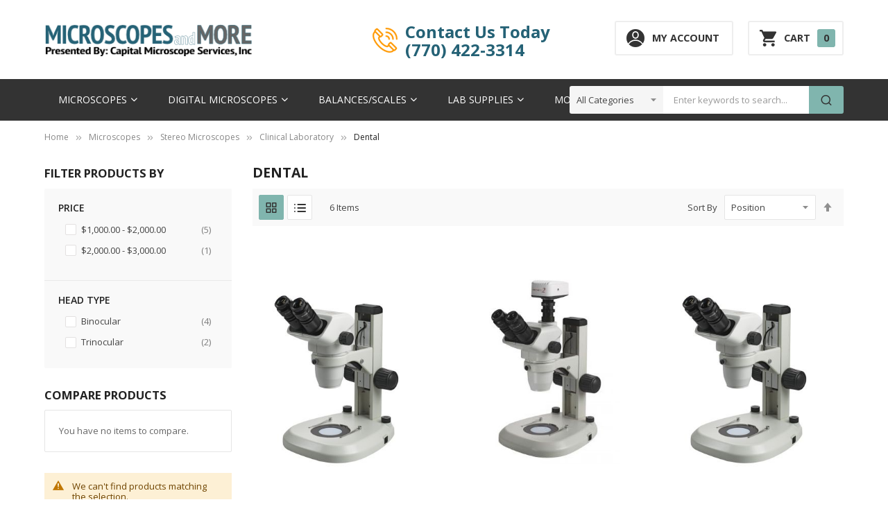

--- FILE ---
content_type: text/html; charset=UTF-8
request_url: https://www.microscopesandmore.com/microscopes/stereo-microscopes/clinical-laboratory/dental
body_size: 23706
content:
<!doctype html>
<html lang="en">
    <head >
        <script>
    var LOCALE = 'en\u002DUS';
    var BASE_URL = 'https\u003A\u002F\u002Fwww.microscopesandmore.com\u002F';
    var require = {
        'baseUrl': 'https\u003A\u002F\u002Fwww.microscopesandmore.com\u002Fstatic\u002Fversion1768574034\u002Ffrontend\u002FSm\u002Fmarket_2\u002Fen_US'
    };</script>        <meta charset="utf-8"/>
<meta name="title" content="Dental - Clinical Laboratory - Stereo Microscopes - Microscopes"/>
<meta name="description" content="Microscopes, Digital Microscopy, Balances, and more!"/>
<meta name="keywords" content="Microscopes, Digital Microscopy, Balances, Capital Microscope Services"/>
<meta name="robots" content="INDEX,FOLLOW"/>
<meta name="viewport" content="width=device-width, minimum-scale=1.0, maximum-scale=1.0, user-scalable=no"/>
<meta name="format-detection" content="telephone=no"/>
<meta http-equiv="X-UA-Compatible" content="IE=edge"/>
<title>Dental - Clinical Laboratory - Stereo Microscopes - Microscopes</title>
<link  rel="stylesheet" type="text/css"  media="all" href="https://www.microscopesandmore.com/static/version1768574034/frontend/Sm/market_2/en_US/mage/calendar.css" />
<link  rel="stylesheet" type="text/css"  media="all" href="https://www.microscopesandmore.com/static/version1768574034/frontend/Sm/market_2/en_US/css/styles-m.css" />
<link  rel="stylesheet" type="text/css"  media="all" href="https://www.microscopesandmore.com/static/version1768574034/frontend/Sm/market_2/en_US/Amasty_Customform/css/form-builder.css" />
<link  rel="stylesheet" type="text/css"  media="all" href="https://www.microscopesandmore.com/static/version1768574034/frontend/Sm/market_2/en_US/Amasty_Customform/css/form-render.css" />
<link  rel="stylesheet" type="text/css"  media="all" href="https://www.microscopesandmore.com/static/version1768574034/frontend/Sm/market_2/en_US/Amasty_LibSwiperJs/vendor/swiper/swiper.min.css" />
<link  rel="stylesheet" type="text/css"  media="all" href="https://www.microscopesandmore.com/static/version1768574034/frontend/Sm/market_2/en_US/Sm_AutoCompleteSearch/css/smsearch-autocomplete.css" />
<link  rel="stylesheet" type="text/css"  media="all" href="https://www.microscopesandmore.com/static/version1768574034/frontend/Sm/market_2/en_US/Amasty_ShopbyBase/css/chosen/chosen.css" />
<link  rel="stylesheet" type="text/css"  media="all" href="https://www.microscopesandmore.com/static/version1768574034/frontend/Sm/market_2/en_US/Nwdthemes_Revslider/public/assets/css/rs6.min.css" />
<link  rel="stylesheet" type="text/css"  media="all" href="https://www.microscopesandmore.com/static/version1768574034/frontend/Sm/market_2/en_US/css/bootstrap.css" />
<link  rel="stylesheet" type="text/css"  media="all" href="https://www.microscopesandmore.com/static/version1768574034/frontend/Sm/market_2/en_US/css/header-25.css" />
<link  rel="stylesheet" type="text/css"  media="all" href="https://www.microscopesandmore.com/static/version1768574034/frontend/Sm/market_2/en_US/css/product-1.css" />
<link  rel="stylesheet" type="text/css"  media="all" href="https://www.microscopesandmore.com/static/version1768574034/frontend/Sm/market_2/en_US/css/pages-theme.css" />
<link  rel="stylesheet" type="text/css"  media="all" href="https://www.microscopesandmore.com/static/version1768574034/frontend/Sm/market_2/en_US/css/footer-15.css" />
<link  rel="stylesheet" type="text/css"  media="screen and (min-width: 768px)" href="https://www.microscopesandmore.com/static/version1768574034/frontend/Sm/market_2/en_US/css/styles-l.css" />
<link  rel="stylesheet" type="text/css"  media="print" href="https://www.microscopesandmore.com/static/version1768574034/frontend/Sm/market_2/en_US/css/print.css" />
<link  rel="icon" type="image/x-icon" href="https://www.microscopesandmore.com/static/version1768574034/frontend/Sm/market_2/en_US/Magento_Theme/favicon.ico" />
<link  rel="shortcut icon" type="image/x-icon" href="https://www.microscopesandmore.com/static/version1768574034/frontend/Sm/market_2/en_US/Magento_Theme/favicon.ico" />
<script  type="text/javascript"  src="https://www.microscopesandmore.com/static/version1768574034/frontend/Sm/market_2/en_US/requirejs/require.js"></script>
<script  type="text/javascript"  src="https://www.microscopesandmore.com/static/version1768574034/frontend/Sm/market_2/en_US/mage/requirejs/mixins.js"></script>
<script  type="text/javascript"  src="https://www.microscopesandmore.com/static/version1768574034/frontend/Sm/market_2/en_US/requirejs-config.js"></script>
        <!-- BEGIN GOOGLE ANALYTICS CODE -->
<script type="text/x-magento-init">
{
    "*": {
        "Magento_GoogleAnalytics/js/google-analytics": {
            "isCookieRestrictionModeEnabled": 0,
            "currentWebsite": 1,
            "cookieName": "user_allowed_save_cookie",
            "ordersTrackingData": [],
            "pageTrackingData": {"optPageUrl":"","isAnonymizedIpActive":false,"accountId":"UA-67867859-1"}        }
    }
}
</script>
<!-- END GOOGLE ANALYTICS CODE -->
    <script type="text/x-magento-init">
        {
            "*": {
                "Magento_PageCache/js/form-key-provider": {
                    "isPaginationCacheEnabled":
                        0                }
            }
        }
    </script>
<meta name="generator" content="Powered by Slider Revolution 6.6.7.2 - responsive, Mobile-Friendly Slider Plugin with comfortable drag and drop interface." />
<script>function setREVStartSize(t){window.RSIW=void 0===window.RSIW?window.innerWidth:window.RSIW,window.RSIH=void 0===window.RSIH?window.innerHeight:window.RSIH;try{var h=0===(h=document.getElementById(t.c).parentNode.offsetWidth)||isNaN(h)||"fullwidth"==t.l||"fullwidth"==t.layout?window.RSIW:h;if(t.tabw=void 0===t.tabw?0:parseInt(t.tabw),t.thumbw=void 0===t.thumbw?0:parseInt(t.thumbw),t.tabh=void 0===t.tabh?0:parseInt(t.tabh),t.thumbh=void 0===t.thumbh?0:parseInt(t.thumbh),t.tabhide=void 0===t.tabhide?0:parseInt(t.tabhide),t.thumbhide=void 0===t.thumbhide?0:parseInt(t.thumbhide),t.mh=void 0===t.mh||""==t.mh||"auto"===t.mh?0:parseInt(t.mh,0),"fullscreen"===t.layout||"fullscreen"===t.l)d=Math.max(t.mh,window.RSIH);else{for(var e in t.gw=Array.isArray(t.gw)?t.gw:[t.gw],t.rl)void 0!==t.gw[e]&&0!==t.gw[e]||(t.gw[e]=t.gw[e-1]);for(var e in t.gh=void 0===t.el||""===t.el||Array.isArray(t.el)&&0==t.el.length?t.gh:t.el,t.gh=Array.isArray(t.gh)?t.gh:[t.gh],t.rl)void 0!==t.gh[e]&&0!==t.gh[e]||(t.gh[e]=t.gh[e-1]);var i,a=new Array(t.rl.length),r=0;for(e in t.tabw=t.tabhide>=h?0:t.tabw,t.thumbw=t.thumbhide>=h?0:t.thumbw,t.tabh=t.tabhide>=h?0:t.tabh,t.thumbh=t.thumbhide>=h?0:t.thumbh,t.rl)a[e]=t.rl[e]<window.RSIW?0:t.rl[e];for(e in i=a[0],a)i>a[e]&&0<a[e]&&(i=a[e],r=e);var w=h>t.gw[r]+t.tabw+t.thumbw?1:(h-(t.tabw+t.thumbw))/t.gw[r],d=t.gh[r]*w+(t.tabh+t.thumbh)}w=document.getElementById(t.c);null!==w&&w&&(w.style.height=d+"px"),null!==(w=document.getElementById(t.c+"_wrapper"))&&w&&(w.style.height=d+"px",w.style.display="block")}catch(t){console.log("Failure at Presize of Slider:"+t)}};</script>
<link href="https://fonts.googleapis.com/css?family=Open+Sans:400,600,700"                        rel="stylesheet">                    

<link rel="stylesheet" type="text/css" media="all" href="https://www.microscopesandmore.com/media/sm/configed_css/settings_microscopesandmore_com.css"/>

    </head>
    <body data-container="body"
          data-mage-init='{"loaderAjax": {}, "loader": { "icon": "https://www.microscopesandmore.com/static/version1768574034/frontend/Sm/market_2/en_US/images/loader-2.gif"}}'
        id="html-body" class="page-with-filter enable-stickymenu header-25-style product-1-style footer-15-style page-products categorypath-microscopes-stereo-microscopes-clinical-laboratory-dental category-dental catalog-category-view page-layout-2columns-left">
        
<script type="text/x-magento-init">
    {
        "*": {
            "Magento_PageBuilder/js/widget-initializer": {
                "config": {"[data-content-type=\"slider\"][data-appearance=\"default\"]":{"Magento_PageBuilder\/js\/content-type\/slider\/appearance\/default\/widget":false},"[data-content-type=\"map\"]":{"Magento_PageBuilder\/js\/content-type\/map\/appearance\/default\/widget":false},"[data-content-type=\"row\"]":{"Magento_PageBuilder\/js\/content-type\/row\/appearance\/default\/widget":false},"[data-content-type=\"tabs\"]":{"Magento_PageBuilder\/js\/content-type\/tabs\/appearance\/default\/widget":false},"[data-content-type=\"slide\"]":{"Magento_PageBuilder\/js\/content-type\/slide\/appearance\/default\/widget":{"buttonSelector":".pagebuilder-slide-button","showOverlay":"hover","dataRole":"slide"}},"[data-content-type=\"banner\"]":{"Magento_PageBuilder\/js\/content-type\/banner\/appearance\/default\/widget":{"buttonSelector":".pagebuilder-banner-button","showOverlay":"hover","dataRole":"banner"}},"[data-content-type=\"buttons\"]":{"Magento_PageBuilder\/js\/content-type\/buttons\/appearance\/inline\/widget":false},"[data-content-type=\"products\"][data-appearance=\"carousel\"]":{"Magento_PageBuilder\/js\/content-type\/products\/appearance\/carousel\/widget":false}},
                "breakpoints": {"desktop":{"label":"Desktop","stage":true,"default":true,"class":"desktop-switcher","icon":"Magento_PageBuilder::css\/images\/switcher\/switcher-desktop.svg","conditions":{"min-width":"1024px"},"options":{"products":{"default":{"slidesToShow":"5"}}}},"tablet":{"conditions":{"max-width":"1024px","min-width":"768px"},"options":{"products":{"default":{"slidesToShow":"4"},"continuous":{"slidesToShow":"3"}}}},"mobile":{"label":"Mobile","stage":true,"class":"mobile-switcher","icon":"Magento_PageBuilder::css\/images\/switcher\/switcher-mobile.svg","media":"only screen and (max-width: 768px)","conditions":{"max-width":"768px","min-width":"640px"},"options":{"products":{"default":{"slidesToShow":"3"}}}},"mobile-small":{"conditions":{"max-width":"640px"},"options":{"products":{"default":{"slidesToShow":"2"},"continuous":{"slidesToShow":"1"}}}}}            }
        }
    }
</script>

<div class="cookie-status-message" id="cookie-status">
    The store will not work correctly when cookies are disabled.</div>
<script type="text&#x2F;javascript">document.querySelector("#cookie-status").style.display = "none";</script>
<script type="text/x-magento-init">
    {
        "*": {
            "cookieStatus": {}
        }
    }
</script>

<script type="text/x-magento-init">
    {
        "*": {
            "mage/cookies": {
                "expires": null,
                "path": "\u002F",
                "domain": ".www.microscopesandmore.com",
                "secure": true,
                "lifetime": "3600"
            }
        }
    }
</script>
    <noscript>
        <div class="message global noscript">
            <div class="content">
                <p>
                    <strong>JavaScript seems to be disabled in your browser.</strong>
                    <span>
                        For the best experience on our site, be sure to turn on Javascript in your browser.                    </span>
                </p>
            </div>
        </div>
    </noscript>

<script>
    window.cookiesConfig = window.cookiesConfig || {};
    window.cookiesConfig.secure = true;
</script><script>    require.config({
        map: {
            '*': {
                wysiwygAdapter: 'mage/adminhtml/wysiwyg/tiny_mce/tinymce5Adapter'
            }
        }
    });</script><script>
    require.config({
        paths: {
            googleMaps: 'https\u003A\u002F\u002Fmaps.googleapis.com\u002Fmaps\u002Fapi\u002Fjs\u003Fv\u003D3\u0026key\u003D'
        },
        config: {
            'Magento_PageBuilder/js/utils/map': {
                style: ''
            },
            'Magento_PageBuilder/js/content-type/map/preview': {
                apiKey: '',
                apiKeyErrorMessage: 'You\u0020must\u0020provide\u0020a\u0020valid\u0020\u003Ca\u0020href\u003D\u0027https\u003A\u002F\u002Fwww.microscopesandmore.com\u002Fadminhtml\u002Fsystem_config\u002Fedit\u002Fsection\u002Fcms\u002F\u0023cms_pagebuilder\u0027\u0020target\u003D\u0027_blank\u0027\u003EGoogle\u0020Maps\u0020API\u0020key\u003C\u002Fa\u003E\u0020to\u0020use\u0020a\u0020map.'
            },
            'Magento_PageBuilder/js/form/element/map': {
                apiKey: '',
                apiKeyErrorMessage: 'You\u0020must\u0020provide\u0020a\u0020valid\u0020\u003Ca\u0020href\u003D\u0027https\u003A\u002F\u002Fwww.microscopesandmore.com\u002Fadminhtml\u002Fsystem_config\u002Fedit\u002Fsection\u002Fcms\u002F\u0023cms_pagebuilder\u0027\u0020target\u003D\u0027_blank\u0027\u003EGoogle\u0020Maps\u0020API\u0020key\u003C\u002Fa\u003E\u0020to\u0020use\u0020a\u0020map.'
            },
        }
    });
</script>

<script>
    require.config({
        shim: {
            'Magento_PageBuilder/js/utils/map': {
                deps: ['googleMaps']
            }
        }
    });
</script>

<div class="page-wrapper"><header class="page-header">
    
<div class="header-container header-style-25">
    <div class="header-top">
        <div class="container">
            <div class="hd-top-content">
                <div class="logo-container">
                    
    <h2 class="logo-content">
        
        <strong>
            Microscopes and More        </strong>

        <a class="logo" href="https://www.microscopesandmore.com/" title="Microscopes and More">
            <img src="https://www.microscopesandmore.com/media/logo/stores/1/msm-logo-header.png"
                 title="Microscopes&#x20;and&#x20;More"
                 alt="Microscopes&#x20;and&#x20;More"
                width="319"                height="50"            />
        </a>
            </h2>
                </div>

                <div class="r-container">
                    <div class="language-currency">
                        
        <div class="switcher language switcher-language" data-ui-id="language-switcher"
         id="switcher-language">
        <strong class="label switcher-label"><span>Language</span></strong>
        <div class="switcher-content">
            <div class="action-switcher" id="switcher-language-trigger">
                <div class="heading-switcher view-microscopesandmore_com"
                     style="background-repeat: no-repeat; background-image:url('https://www.microscopesandmore.com/static/version1768574034/frontend/Sm/market_2/en_US/images/flags/flag_microscopesandmore_com.svg');">
                    <span>Default Store View</span>
                </div>
            </div>

            <div class="dropdown-switcher">
                <ul class="list-item">
                                                                                                                    <li class="view-capitalmicroscope_com switcher-option">
                                <a href="#" data-post='{"action":"https:\/\/www.microscopesandmore.com\/stores\/store\/redirect\/","data":{"___store":"capitalmicroscope_com","___from_store":"microscopesandmore_com","uenc":"aHR0cHM6Ly9jYXBpdGFsbWljcm9zY29wZXNlcnZpY2VzLmNvbS9taWNyb3Njb3Blcy9zdGVyZW8tbWljcm9zY29wZXMvY2xpbmljYWwtbGFib3JhdG9yeS9kZW50YWw~","am_category_id":24}}'>
                                <span style="background-repeat: no-repeat; background-image:url('https://www.microscopesandmore.com/static/version1768574034/frontend/Sm/market_2/en_US/images/flags/flag_capitalmicroscope_com.svg');">CapitalMicroscope</span>
                                </a>
                            </li>
                                                            </ul>
            </div>

        </div>
    </div>
                                            </div>

                    <div class="hd-r-customer">
                        <div class="phone-free">
                            <div data-content-type="html" data-appearance="default" data-element="main" data-decoded="true"><p><a href="/contact-us">Contact Us Today</a></p> <a href="/contact-us">(770) 422-3314</a></div>                        </div>

                        <div class="header-block account-block">
                            <a href="https://www.microscopesandmore.com/customer/account/">My Account</a>

                            <div class="header-dropdown">
                                <div class="customer-links" data-move="customer-mobile">
                                    <ul class="header links"><li class="link authorization-link" data-label="or">
    <a href="https://www.microscopesandmore.com/customer/account/login/"        >Login</a>
</li>
<li><a href="https://www.microscopesandmore.com/customer/account/create/" id="id30neywav" >Register</a></li></ul>                                </div>
                            </div>
                        </div>

                        <div class="minicart-header" data-move="minicart-mobile">
                            
<div data-block="minicart" class="minicart-wrapper">
    <a class="action showcart" href="https://www.microscopesandmore.com/checkout/cart/"
       data-bind="scope: 'minicart_content'">
        <span class="text">Shopping Cart</span>
        <span class="text-min-cart">Cart</span>
        <span class="counter qty empty"
              data-bind="css: { empty: !!getCartParam('summary_count') == false }, blockLoader: isLoading">
			  
			<!-- ko if: getCartParam('summary_count') -->
            <span class="counter-number"><!-- ko text: getCartParam('summary_count') --><!-- /ko --></span>
            <!-- /ko -->

            <!-- ko ifnot: getCartParam('summary_count') -->
				<span class="counter-number">0</span>
            <!-- /ko -->

            <span class="counter-label">
                <!-- ko if: getCartParam('summary_count') -->
                <!-- ko text: getCartParam('summary_count') --><!-- /ko -->
                <!-- ko i18n: 'items' --><!-- /ko -->
                <!-- /ko -->

                <!-- ko ifnot: getCartParam('summary_count') -->
                <!-- ko i18n: '0' --><!-- /ko -->
                <!-- ko i18n: 'item' --><!-- /ko -->
                <!-- /ko -->
            </span>

            <!-- ko if: getCartParam('summary_count') -->
            <span class="price-minicart">
                <!-- ko foreach: getRegion('subtotalContainer') -->
                <!-- ko template: getTemplate() --><!-- /ko -->
                <!-- /ko -->
            </span>
                <!-- /ko -->

                <!-- ko ifnot: getCartParam('summary_count') -->
            <span class="price-minicart">
                <div class="subtotal">
                    <div class="amount price-container">
                        <span class="price-wrapper">
                            <span class="price">$0.00</span>
                        </span>
                    </div>
                </div>
            </span>
                <!-- /ko -->
        </span>


    </a>
            <div class="block block-minicart"
             data-role="dropdownDialog"
             data-mage-init='{"dropdownDialog":{
                "appendTo":"[data-block=minicart]",
                "triggerTarget":".showcart",
                "timeout": "2000",
                "closeOnMouseLeave": false,
                "closeOnEscape": true,
                "triggerClass":"active",
                "parentClass":"active",
                "buttons":[]}}'>
            <div id="minicart-content-wrapper" data-bind="scope: 'minicart_content'">
                <!-- ko template: getTemplate() --><!-- /ko -->
            </div>
                    </div>
        <script>
        window.checkout = {"shoppingCartUrl":"https:\/\/www.microscopesandmore.com\/checkout\/cart\/","checkoutUrl":"https:\/\/www.microscopesandmore.com\/checkout\/","updateItemQtyUrl":"https:\/\/www.microscopesandmore.com\/checkout\/sidebar\/updateItemQty\/","removeItemUrl":"https:\/\/www.microscopesandmore.com\/checkout\/sidebar\/removeItem\/","imageTemplate":"Magento_Catalog\/product\/image_with_borders","baseUrl":"https:\/\/www.microscopesandmore.com\/","minicartMaxItemsVisible":5,"websiteId":"1","maxItemsToDisplay":10,"storeId":"1","storeGroupId":"1","customerLoginUrl":"https:\/\/www.microscopesandmore.com\/customer\/account\/login\/","isRedirectRequired":false,"autocomplete":"off","captcha":{"user_login":{"isCaseSensitive":false,"imageHeight":50,"imageSrc":"","refreshUrl":"https:\/\/www.microscopesandmore.com\/captcha\/refresh\/","isRequired":false,"timestamp":1768587920}}};
    </script>
    <script type="text/x-magento-init">
    {
        "[data-block='minicart']": {
            "Magento_Ui/js/core/app": {"components":{"minicart_content":{"children":{"subtotal.container":{"children":{"subtotal":{"children":{"subtotal.totals":{"config":{"display_cart_subtotal_incl_tax":0,"display_cart_subtotal_excl_tax":1,"template":"Magento_Tax\/checkout\/minicart\/subtotal\/totals"},"children":{"subtotal.totals.msrp":{"component":"Magento_Msrp\/js\/view\/checkout\/minicart\/subtotal\/totals","config":{"displayArea":"minicart-subtotal-hidden","template":"Magento_Msrp\/checkout\/minicart\/subtotal\/totals"}}},"component":"Magento_Tax\/js\/view\/checkout\/minicart\/subtotal\/totals"}},"component":"uiComponent","config":{"template":"Magento_Checkout\/minicart\/subtotal"}}},"component":"uiComponent","config":{"displayArea":"subtotalContainer"}},"item.renderer":{"component":"Magento_Checkout\/js\/view\/cart-item-renderer","config":{"displayArea":"defaultRenderer","template":"Magento_Checkout\/minicart\/item\/default"},"children":{"item.image":{"component":"Magento_Catalog\/js\/view\/image","config":{"template":"Magento_Catalog\/product\/image","displayArea":"itemImage"}},"checkout.cart.item.price.sidebar":{"component":"uiComponent","config":{"template":"Magento_Checkout\/minicart\/item\/price","displayArea":"priceSidebar"}}}},"extra_info":{"component":"uiComponent","config":{"displayArea":"extraInfo"}},"promotion":{"component":"uiComponent","config":{"displayArea":"promotion"}}},"config":{"itemRenderer":{"default":"defaultRenderer","simple":"defaultRenderer","virtual":"defaultRenderer"},"template":"Magento_Checkout\/minicart\/content"},"component":"Magento_Checkout\/js\/view\/minicart"}},"types":[]}        },
        "*": {
            "Magento_Ui/js/block-loader": "https://www.microscopesandmore.com/static/version1768574034/frontend/Sm/market_2/en_US/images/loader-1.gif"
        }
    }




    </script>
</div>


                        </div>
                    </div>
                </div>
            </div>
        </div>
    </div>

    <div class="header-bottom ontop-element">
        <div class="container">
            <div class="menu-search">
                <div class="horizontal-block">
                    <div data-content-type="html" data-appearance="default" data-element="main" data-decoded="true"><div class="horizontal-menu">
<div class="horizontal-megamenu-block">
                    <nav class="sm_megamenu_wrapper_horizontal_menu sambar" id="sm_megamenu_menu696a829079128" data-sam="10340059371768587920">
            <div class="sambar-inner">
                <div class="mega-content">
                    <ul class="horizontal-type sm-megamenu-hover sm_megamenu_menu sm_megamenu_menu_black" data-jsapi="on">

                        <!--<li class="home-item other-toggle sm_megamenu_lv1 sm_megamenu_drop">
                            <a class="sm_megamenu_head sm_megamenu_drop" href="">
							<span class="sm_megamenu_icon sm_megamenu_nodesc">
								<span class="sm_megamenu_title"></span>
							</span>
                            </a>
                        </li>-->
                                                                                <li class="other-toggle 							sm_megamenu_lv1 sm_megamenu_drop parent    ">
                                <a class="sm_megamenu_head sm_megamenu_drop sm_megamenu_haschild" href="https://www.microscopesandmore.com/microscopes" id="sm_megamenu_2">
                                                                        <span class="sm_megamenu_icon sm_megamenu_nodesc">
														                                        <span class="sm_megamenu_title">Microscopes</span>
																			</span>
                                </a>
                                                                                                        <div class="sm-megamenu-child sm_megamenu_dropdown_6columns ">
                                            <div data-link="https://www.microscopesandmore.com/microscopes/stereo-microscopes/clinical-laboratory/dental" class="sm_megamenu_col_6 sm_megamenu_firstcolumn    "><div data-link="https://www.microscopesandmore.com/microscopes/stereo-microscopes/clinical-laboratory/dental" class="sm_megamenu_col_1    "><div class="sm_megamenu_head_item"><div class="sm_megamenu_title  "><a class="sm_megamenu_nodrop " href="https://www.microscopesandmore.com/microscopes/compound-microscopes">Compound Microscopes</a><div class="sm_megamenu_title"></div><div class="sm_megamenu_title "><a class="sm_megamenu_nodrop" href="https://www.microscopesandmore.com/microscopes/compound-microscopes/education-hobbyist"><span class="sm_megamenu_title_lv-2">Education / Hobbyist</span></a></div><div class="sm_megamenu_title "><a class="sm_megamenu_nodrop" href="https://www.microscopesandmore.com/microscopes/compound-microscopes/clinical-laboratory"><span class="sm_megamenu_title_lv-2">Clinical Laboratory</span></a></div><div class="sm_megamenu_title "><a class="sm_megamenu_nodrop" href="https://www.microscopesandmore.com/microscopes/compound-microscopes/veterinarian"><span class="sm_megamenu_title_lv-2">Veterinarian</span></a></div><div class="sm_megamenu_title "><a class="sm_megamenu_nodrop" href="https://www.microscopesandmore.com/microscopes/compound-microscopes/home-school"><span class="sm_megamenu_title_lv-2">Home School</span></a></div></div></div></div><div data-link="https://www.microscopesandmore.com/microscopes/stereo-microscopes/clinical-laboratory/dental" class="sm_megamenu_col_1    "><div class="sm_megamenu_head_item"><div class="sm_megamenu_title  "><a class="sm_megamenu_nodrop " href="https://www.microscopesandmore.com/microscopes/stereo-microscopes">Stereo Microscopes</a><div class="sm_megamenu_title"></div><div class="sm_megamenu_title "><a class="sm_megamenu_nodrop" href="https://www.microscopesandmore.com/microscopes/stereo-microscopes/education-hobbyist"><span class="sm_megamenu_title_lv-2">Education / Hobbyist</span></a></div><div class="sm_megamenu_title "><a class="sm_megamenu_nodrop" href="https://www.microscopesandmore.com/microscopes/stereo-microscopes/industrial"><span class="sm_megamenu_title_lv-2">Industrial</span></a></div><div class="sm_megamenu_title "><a class="sm_megamenu_nodrop" href="https://www.microscopesandmore.com/microscopes/stereo-microscopes/clinical-laboratory"><span class="sm_megamenu_title_lv-2">Clinical Laboratory</span></a></div></div></div></div><div data-link="https://www.microscopesandmore.com/microscopes/stereo-microscopes/clinical-laboratory/dental" class="sm_megamenu_col_1    "><div class="sm_megamenu_head_item"><div class="sm_megamenu_title  "><a class="sm_megamenu_nodrop " href="https://www.microscopesandmore.com/microscopes/cordless-stereo-microscopes">Cordless Stereo</a><div class="sm_megamenu_title"></div><div class="sm_megamenu_title "><a class="sm_megamenu_nodrop" href="https://www.microscopesandmore.com/microscopes/cordless-stereo-microscopes/education-hobbyist"><span class="sm_megamenu_title_lv-2">Education / Hobbyist</span></a></div></div></div></div><div data-link="https://www.microscopesandmore.com/microscopes/stereo-microscopes/clinical-laboratory/dental" class="sm_megamenu_col_1    "><div class="sm_megamenu_head_item"><div class="sm_megamenu_title  "><a class="sm_megamenu_nodrop " href="https://www.microscopesandmore.com/microscopes/cordless-compound-microscopes">Cordless Compound</a><div class="sm_megamenu_title"></div><div class="sm_megamenu_title "><a class="sm_megamenu_nodrop" href="https://www.microscopesandmore.com/microscopes/cordless-compound-microscopes/education-hobbyist"><span class="sm_megamenu_title_lv-2">Education / Hobbyist</span></a></div></div></div></div><div data-link="https://www.microscopesandmore.com/microscopes/stereo-microscopes/clinical-laboratory/dental" class="sm_megamenu_col_1    "><div class="sm_megamenu_head_item"><div class="sm_megamenu_title  "><a class="sm_megamenu_nodrop " href="https://www.microscopesandmore.com/microscopes/specialty-microscopes">Specialty Microscopes</a><div class="sm_megamenu_title"></div><div class="sm_megamenu_title "><a class="sm_megamenu_nodrop" href="https://www.microscopesandmore.com/microscopes/specialty-microscopes/cell-and-tissue-inverted"><span class="sm_megamenu_title_lv-2">Cell and Tissue / Inverted</span></a></div><div class="sm_megamenu_title "><a class="sm_megamenu_nodrop" href="https://www.microscopesandmore.com/microscopes/specialty-microscopes/phase-contrast-darkfield"><span class="sm_megamenu_title_lv-2">Phase Contrast / Darkfield</span></a></div><div class="sm_megamenu_title "><a class="sm_megamenu_nodrop" href="https://www.microscopesandmore.com/microscopes/specialty-microscopes/epi-fluorescence"><span class="sm_megamenu_title_lv-2">Epi Fluorescence</span></a></div><div class="sm_megamenu_title "><a class="sm_megamenu_nodrop" href="https://www.microscopesandmore.com/microscopes/specialty-microscopes/metallurgical"><span class="sm_megamenu_title_lv-2">Metallurgical</span></a></div><div class="sm_megamenu_title "><a class="sm_megamenu_nodrop" href="https://www.microscopesandmore.com/microscopes/specialty-microscopes/dental"><span class="sm_megamenu_title_lv-2">Dental</span></a></div><div class="sm_megamenu_title "><a class="sm_megamenu_nodrop" href="https://www.microscopesandmore.com/microscopes/specialty-microscopes/forensic-microscopes"><span class="sm_megamenu_title_lv-2">Forensic Microscopes</span></a></div><div class="sm_megamenu_title "><a class="sm_megamenu_nodrop" href="https://www.microscopesandmore.com/microscopes/specialty-microscopes/field-microscopes"><span class="sm_megamenu_title_lv-2">Field Microscopes</span></a></div><div class="sm_megamenu_title "><a class="sm_megamenu_nodrop" href="https://www.microscopesandmore.com/microscopes/specialty-microscopes/polarizing-microscopes"><span class="sm_megamenu_title_lv-2">Polarizing Microscopes</span></a></div><div class="sm_megamenu_title "><a class="sm_megamenu_nodrop" href="https://www.microscopesandmore.com/microscopes/specialty-microscopes/gemological"><span class="sm_megamenu_title_lv-2">Gemological </span></a></div></div></div></div><div data-link="https://www.microscopesandmore.com/microscopes/stereo-microscopes/clinical-laboratory/dental" class="sm_megamenu_col_1    "><div class="sm_megamenu_head_item"><div class="sm_megamenu_title  "><a class="sm_megamenu_nodrop " href="https://www.microscopesandmore.com/microscopes/microscope-accessories">Microscope Accessories</a><div class="sm_megamenu_title"></div><div class="sm_megamenu_title "><a class="sm_megamenu_nodrop" href="https://www.microscopesandmore.com/microscopes/microscope-accessories/light-bulbs"><span class="sm_megamenu_title_lv-2">Light Bulbs</span></a></div><div class="sm_megamenu_title "><a class="sm_megamenu_nodrop" href="https://www.microscopesandmore.com/microscopes/microscope-accessories/objectives"><span class="sm_megamenu_title_lv-2">Objectives</span></a></div><div class="sm_megamenu_title "><a class="sm_megamenu_nodrop" href="https://www.microscopesandmore.com/microscopes/microscope-accessories/mechanical-stage"><span class="sm_megamenu_title_lv-2">Mechanical Stage</span></a></div><div class="sm_megamenu_title "><a class="sm_megamenu_nodrop" href="https://www.microscopesandmore.com/microscopes/microscope-accessories/eyepieces"><span class="sm_megamenu_title_lv-2">Eyepieces</span></a></div><div class="sm_megamenu_title "><a class="sm_megamenu_nodrop" href="https://www.microscopesandmore.com/microscopes/microscope-accessories/illuminators"><span class="sm_megamenu_title_lv-2">Illuminators</span></a></div><div class="sm_megamenu_title "><a class="sm_megamenu_nodrop" href="https://www.microscopesandmore.com/microscopes/microscope-accessories/dust-covers"><span class="sm_megamenu_title_lv-2">Dust Covers</span></a></div><div class="sm_megamenu_title "><a class="sm_megamenu_nodrop" href="https://www.microscopesandmore.com/microscopes/microscope-accessories/carrying-cases"><span class="sm_megamenu_title_lv-2">Carrying Cases</span></a></div></div></div></div><div data-link="https://www.microscopesandmore.com/microscopes/stereo-microscopes/clinical-laboratory/dental" class="sm_megamenu_col_1 sm_megamenu_firstcolumn    "><div class="sm_megamenu_head_item"><div class="sm_megamenu_title  "><a class="sm_megamenu_nodrop " href="https://www.microscopesandmore.com/microscopes/refurbished-microscopes">Refurbished Microscopes</a></div></div></div></div>                                        </div>
                                        <span class="btn-submobile"></span>
                                                                </li>
                                                                                <li class="other-toggle 							sm_megamenu_lv1 sm_megamenu_drop parent    ">
                                <a class="sm_megamenu_head sm_megamenu_drop sm_megamenu_haschild" href="https://www.microscopesandmore.com/digital-microscopes" id="sm_megamenu_3">
                                                                        <span class="sm_megamenu_icon sm_megamenu_nodesc">
														                                        <span class="sm_megamenu_title">Digital Microscopes</span>
																			</span>
                                </a>
                                                                                                        <div class="sm-megamenu-child sm_megamenu_dropdown_6columns ">
                                            <div data-link="https://www.microscopesandmore.com/microscopes/stereo-microscopes/clinical-laboratory/dental" class="sm_megamenu_col_6 sm_megamenu_firstcolumn    "><div data-link="https://www.microscopesandmore.com/microscopes/stereo-microscopes/clinical-laboratory/dental" class="sm_megamenu_col_1    "><div class="sm_megamenu_head_item"><div class="sm_megamenu_title  "><a class="sm_megamenu_nodrop " href="https://www.microscopesandmore.com/digital-microscopes/compound-digital-microscopes">Compound Digital Microscopes</a></div></div></div><div data-link="https://www.microscopesandmore.com/microscopes/stereo-microscopes/clinical-laboratory/dental" class="sm_megamenu_col_1    "><div class="sm_megamenu_head_item"><div class="sm_megamenu_title  "><a class="sm_megamenu_nodrop " href="https://www.microscopesandmore.com/digital-microscopes/stereo-digital-microscopes">Stereo Digital Microscopes</a></div></div></div><div data-link="https://www.microscopesandmore.com/microscopes/stereo-microscopes/clinical-laboratory/dental" class="sm_megamenu_col_1    "><div class="sm_megamenu_head_item"><div class="sm_megamenu_title  "><a class="sm_megamenu_nodrop " href="https://www.microscopesandmore.com/digital-microscopes/digital-cameras">Digital Cameras</a><div class="sm_megamenu_title"></div><div class="sm_megamenu_title "><a class="sm_megamenu_nodrop" href="https://www.microscopesandmore.com/digital-microscopes/digital-cameras/educational"><span class="sm_megamenu_title_lv-2">Educational</span></a></div><div class="sm_megamenu_title "><a class="sm_megamenu_nodrop" href="https://www.microscopesandmore.com/digital-microscopes/digital-cameras/professional"><span class="sm_megamenu_title_lv-2">Professional</span></a></div><div class="sm_megamenu_title "><a class="sm_megamenu_nodrop" href="https://www.microscopesandmore.com/digital-microscopes/digital-cameras/accessories"><span class="sm_megamenu_title_lv-2">Digital Camera Accessories</span></a></div><div class="sm_megamenu_title "><a class="sm_megamenu_nodrop" href="https://www.microscopesandmore.com/digital-microscopes/digital-cameras/budget"><span class="sm_megamenu_title_lv-2">Budget Camera</span></a></div></div></div></div><div data-link="https://www.microscopesandmore.com/microscopes/stereo-microscopes/clinical-laboratory/dental" class="sm_megamenu_col_1    "><div class="sm_megamenu_head_item"><div class="sm_megamenu_title  "><a class="sm_megamenu_nodrop " href="https://www.microscopesandmore.com/digital-microscopes/gooseneck-cameras">Gooseneck Cameras</a></div></div></div><div data-link="https://www.microscopesandmore.com/microscopes/stereo-microscopes/clinical-laboratory/dental" class="sm_megamenu_col_1    "><div class="sm_megamenu_head_item"><div class="sm_megamenu_title  "><a class="sm_megamenu_nodrop " href="https://www.microscopesandmore.com/digital-microscopes/analog-cameras">Analog Cameras</a></div></div></div><div data-link="https://www.microscopesandmore.com/microscopes/stereo-microscopes/clinical-laboratory/dental" class="sm_megamenu_col_1    "><div class="sm_megamenu_head_item"><div class="sm_megamenu_title  "><a class="sm_megamenu_nodrop " href="https://www.microscopesandmore.com/digital-microscopes/hdmi-cameras">HDMI Cameras</a></div></div></div></div>                                        </div>
                                        <span class="btn-submobile"></span>
                                                                </li>
                                                                                <li class="other-toggle 							sm_megamenu_lv1 sm_megamenu_drop parent    ">
                                <a class="sm_megamenu_head sm_megamenu_drop sm_megamenu_haschild" href="https://www.microscopesandmore.com/balances-scales" id="sm_megamenu_4">
                                                                        <span class="sm_megamenu_icon sm_megamenu_nodesc">
														                                        <span class="sm_megamenu_title">Balances/Scales</span>
																			</span>
                                </a>
                                                                                                        <div class="sm-megamenu-child sm_megamenu_dropdown_6columns ">
                                            <div data-link="https://www.microscopesandmore.com/microscopes/stereo-microscopes/clinical-laboratory/dental" class="sm_megamenu_col_6 sm_megamenu_firstcolumn    "><div data-link="https://www.microscopesandmore.com/microscopes/stereo-microscopes/clinical-laboratory/dental" class="sm_megamenu_col_1    "><div class="sm_megamenu_head_item"><div class="sm_megamenu_title  "><a class="sm_megamenu_nodrop " href="https://www.microscopesandmore.com/balances-scales/education-laboratory">Education/Laboratory</a><div class="sm_megamenu_title"></div><div class="sm_megamenu_title "><a class="sm_megamenu_nodrop" href="https://www.microscopesandmore.com/balances-scales/education-laboratory/analytical"><span class="sm_megamenu_title_lv-2">Analytical</span></a></div><div class="sm_megamenu_title "><a class="sm_megamenu_nodrop" href="https://www.microscopesandmore.com/balances-scales/education-laboratory/precision"><span class="sm_megamenu_title_lv-2">Precision</span></a></div><div class="sm_megamenu_title "><a class="sm_megamenu_nodrop" href="https://www.microscopesandmore.com/balances-scales/education-laboratory/portable"><span class="sm_megamenu_title_lv-2">Portable</span></a></div><div class="sm_megamenu_title "><a class="sm_megamenu_nodrop" href="https://www.microscopesandmore.com/balances-scales/education-laboratory/mechanical"><span class="sm_megamenu_title_lv-2">Mechanical</span></a></div><div class="sm_megamenu_title "><a class="sm_megamenu_nodrop" href="https://www.microscopesandmore.com/balances-scales/education-laboratory/moisture-analyzers"><span class="sm_megamenu_title_lv-2">Moisture Analyzers</span></a></div><div class="sm_megamenu_title "><a class="sm_megamenu_nodrop" href="https://www.microscopesandmore.com/balances-scales/education-laboratory/weights"><span class="sm_megamenu_title_lv-2">Weights</span></a></div></div></div></div><div data-link="https://www.microscopesandmore.com/microscopes/stereo-microscopes/clinical-laboratory/dental" class="sm_megamenu_col_1    "><div class="sm_megamenu_head_item"><div class="sm_megamenu_title  "><a class="sm_megamenu_nodrop " href="https://www.microscopesandmore.com/balances-scales/industrial">Industrial</a><div class="sm_megamenu_title"></div><div class="sm_megamenu_title "><a class="sm_megamenu_nodrop" href="https://www.microscopesandmore.com/balances-scales/industrial/compact-bench-scales"><span class="sm_megamenu_title_lv-2">Compact Bench Scales</span></a></div><div class="sm_megamenu_title "><a class="sm_megamenu_nodrop" href="https://www.microscopesandmore.com/balances-scales/industrial/counting-scales"><span class="sm_megamenu_title_lv-2">Counting Scales</span></a></div><div class="sm_megamenu_title "><a class="sm_megamenu_nodrop" href="https://www.microscopesandmore.com/balances-scales/industrial/bench-floor-scales"><span class="sm_megamenu_title_lv-2">Bench Floor Scales</span></a></div><div class="sm_megamenu_title "><a class="sm_megamenu_nodrop" href="https://www.microscopesandmore.com/balances-scales/industrial/shipping-receiving-scales"><span class="sm_megamenu_title_lv-2">Shipping Receiving Scales</span></a></div></div></div></div><div data-link="https://www.microscopesandmore.com/microscopes/stereo-microscopes/clinical-laboratory/dental" class="sm_megamenu_col_1    "><div class="sm_megamenu_head_item"><div class="sm_megamenu_title  "><a class="sm_megamenu_nodrop " href="https://www.microscopesandmore.com/balances-scales/food-scales">Food Scales</a><div class="sm_megamenu_title"></div><div class="sm_megamenu_title "><a class="sm_megamenu_nodrop" href="https://www.microscopesandmore.com/balances-scales/food-scales/food-portioning-scales"><span class="sm_megamenu_title_lv-2">Food Portioning Scales</span></a></div><div class="sm_megamenu_title "><a class="sm_megamenu_nodrop" href="https://www.microscopesandmore.com/balances-scales/food-scales/washdown-scales"><span class="sm_megamenu_title_lv-2">Washdown Scales</span></a></div><div class="sm_megamenu_title "><a class="sm_megamenu_nodrop" href="https://www.microscopesandmore.com/balances-scales/food-scales/price-computing-scales"><span class="sm_megamenu_title_lv-2">Price Computing Scales</span></a></div></div></div></div><div data-link="https://www.microscopesandmore.com/microscopes/stereo-microscopes/clinical-laboratory/dental" class="sm_megamenu_col_1    "><div class="sm_megamenu_head_item"><div class="sm_megamenu_title  "><a class="sm_megamenu_nodrop " href="https://www.microscopesandmore.com/balances-scales/accessories">Accessories</a></div></div></div></div>                                        </div>
                                        <span class="btn-submobile"></span>
                                                                </li>
                                                                                <li class="other-toggle 							sm_megamenu_lv1 sm_megamenu_drop parent    ">
                                <a class="sm_megamenu_head sm_megamenu_drop sm_megamenu_haschild" href="https://www.microscopesandmore.com/lab-supplies" id="sm_megamenu_5">
                                                                        <span class="sm_megamenu_icon sm_megamenu_nodesc">
														                                        <span class="sm_megamenu_title">Lab Supplies</span>
																			</span>
                                </a>
                                                                                                        <div class="sm-megamenu-child sm_megamenu_dropdown_6columns ">
                                            <div data-link="https://www.microscopesandmore.com/microscopes/stereo-microscopes/clinical-laboratory/dental" class="sm_megamenu_col_6 sm_megamenu_firstcolumn    "><div data-link="https://www.microscopesandmore.com/microscopes/stereo-microscopes/clinical-laboratory/dental" class="sm_megamenu_col_1    "><div class="sm_megamenu_head_item"><div class="sm_megamenu_title  "><a class="sm_megamenu_nodrop " href="https://www.microscopesandmore.com/lab-supplies/laboratory-tools-and-accessories">Laboratory Tools & Accessories</a><div class="sm_megamenu_title"></div><div class="sm_megamenu_title "><a class="sm_megamenu_nodrop" href="https://www.microscopesandmore.com/lab-supplies/laboratory-tools-and-accessories/measurement"><span class="sm_megamenu_title_lv-2">Measurement</span></a></div><div class="sm_megamenu_title "><a class="sm_megamenu_nodrop" href="https://www.microscopesandmore.com/lab-supplies/laboratory-tools-and-accessories/mathematics"><span class="sm_megamenu_title_lv-2">Mathematics</span></a></div><div class="sm_megamenu_title "><a class="sm_megamenu_nodrop" href="https://www.microscopesandmore.com/lab-supplies/laboratory-tools-and-accessories/microslide-viewer"><span class="sm_megamenu_title_lv-2">Microslide Viewer</span></a></div></div></div></div><div data-link="https://www.microscopesandmore.com/microscopes/stereo-microscopes/clinical-laboratory/dental" class="sm_megamenu_col_1    "><div class="sm_megamenu_head_item"><div class="sm_megamenu_title  "><a class="sm_megamenu_nodrop " href="https://www.microscopesandmore.com/lab-supplies/laboratory-equipment">Laboratory Equipment</a><div class="sm_megamenu_title"></div><div class="sm_megamenu_title "><a class="sm_megamenu_nodrop" href="https://www.microscopesandmore.com/lab-supplies/laboratory-equipment/centrifuges"><span class="sm_megamenu_title_lv-2">Centrifuges</span></a></div><div class="sm_megamenu_title "><a class="sm_megamenu_nodrop" href="https://www.microscopesandmore.com/lab-supplies/laboratory-equipment/electrophoresis"><span class="sm_megamenu_title_lv-2">Electrophoresis</span></a></div><div class="sm_megamenu_title "><a class="sm_megamenu_nodrop" href="https://www.microscopesandmore.com/lab-supplies/laboratory-equipment/spectrophotometers"><span class="sm_megamenu_title_lv-2">Spectrophotometers</span></a></div><div class="sm_megamenu_title "><a class="sm_megamenu_nodrop" href="https://www.microscopesandmore.com/lab-supplies/laboratory-equipment/water-bath"><span class="sm_megamenu_title_lv-2">Water Bath</span></a></div><div class="sm_megamenu_title "><a class="sm_megamenu_nodrop" href="https://www.microscopesandmore.com/lab-supplies/laboratory-equipment/hotplate"><span class="sm_megamenu_title_lv-2">Hotplate</span></a></div><div class="sm_megamenu_title "><a class="sm_megamenu_nodrop" href="https://www.microscopesandmore.com/lab-supplies/laboratory-equipment/vortex-mixers"><span class="sm_megamenu_title_lv-2">Vortex Mixers</span></a></div><div class="sm_megamenu_title "><a class="sm_megamenu_nodrop" href="https://www.microscopesandmore.com/lab-supplies/laboratory-equipment/incubators"><span class="sm_megamenu_title_lv-2">Incubators</span></a></div><div class="sm_megamenu_title "><a class="sm_megamenu_nodrop" href="https://www.microscopesandmore.com/lab-supplies/laboratory-equipment/vacuum-pump"><span class="sm_megamenu_title_lv-2">Vacuum Pump</span></a></div></div></div></div><div data-link="https://www.microscopesandmore.com/microscopes/stereo-microscopes/clinical-laboratory/dental" class="sm_megamenu_col_1    "><div class="sm_megamenu_head_item"><div class="sm_megamenu_title  "><a class="sm_megamenu_nodrop " href="https://www.microscopesandmore.com/lab-supplies/models">Models</a><div class="sm_megamenu_title"></div><div class="sm_megamenu_title "><a class="sm_megamenu_nodrop" href="https://www.microscopesandmore.com/lab-supplies/models/skeletal-system"><span class="sm_megamenu_title_lv-2">Skeletal System</span></a></div><div class="sm_megamenu_title "><a class="sm_megamenu_nodrop" href="https://www.microscopesandmore.com/lab-supplies/models/dna-models"><span class="sm_megamenu_title_lv-2">DNA Models</span></a></div><div class="sm_megamenu_title "><a class="sm_megamenu_nodrop" href="https://www.microscopesandmore.com/lab-supplies/models/torsos"><span class="sm_megamenu_title_lv-2">Torsos</span></a></div><div class="sm_megamenu_title "><a class="sm_megamenu_nodrop" href="https://www.microscopesandmore.com/lab-supplies/models/sense-organs"><span class="sm_megamenu_title_lv-2">Sense Organs</span></a></div><div class="sm_megamenu_title "><a class="sm_megamenu_nodrop" href="https://www.microscopesandmore.com/lab-supplies/models/heart-circulatory-system"><span class="sm_megamenu_title_lv-2">Heart/Circulatory System</span></a></div><div class="sm_megamenu_title "><a class="sm_megamenu_nodrop" href="https://www.microscopesandmore.com/lab-supplies/models/head-brain-nervous-system"><span class="sm_megamenu_title_lv-2">Head/Brain/Nervous System</span></a></div><div class="sm_megamenu_title "><a class="sm_megamenu_nodrop" href="https://www.microscopesandmore.com/lab-supplies/models/teeth-models"><span class="sm_megamenu_title_lv-2">Teeth Models</span></a></div><div class="sm_megamenu_title "><a class="sm_megamenu_nodrop" href="https://www.microscopesandmore.com/lab-supplies/models/skin-models"><span class="sm_megamenu_title_lv-2">Skin Models</span></a></div><div class="sm_megamenu_title "><a class="sm_megamenu_nodrop" href="https://www.microscopesandmore.com/lab-supplies/models/botany-models"><span class="sm_megamenu_title_lv-2">Botany Models</span></a></div><div class="sm_megamenu_title "><a class="sm_megamenu_nodrop" href="https://www.microscopesandmore.com/lab-supplies/models/animal-dissection-models"><span class="sm_megamenu_title_lv-2">Animal Dissection Models</span></a></div><div class="sm_megamenu_title "><a class="sm_megamenu_nodrop" href="https://www.microscopesandmore.com/lab-supplies/models/cellular-models"><span class="sm_megamenu_title_lv-2">Cellular Models</span></a></div><div class="sm_megamenu_title "><a class="sm_megamenu_nodrop" href="https://www.microscopesandmore.com/lab-supplies/models/digestive-system"><span class="sm_megamenu_title_lv-2">Digestive System</span></a></div><div class="sm_megamenu_title "><a class="sm_megamenu_nodrop" href="https://www.microscopesandmore.com/lab-supplies/models/musculature"><span class="sm_megamenu_title_lv-2">Musculature</span></a></div><div class="sm_megamenu_title "><a class="sm_megamenu_nodrop" href="https://www.microscopesandmore.com/lab-supplies/models/reproductive-system"><span class="sm_megamenu_title_lv-2">Reproductive System</span></a></div><div class="sm_megamenu_title "><a class="sm_megamenu_nodrop" href="https://www.microscopesandmore.com/lab-supplies/models/respiratory-system"><span class="sm_megamenu_title_lv-2">Respiratory System</span></a></div><div class="sm_megamenu_title "><a class="sm_megamenu_nodrop" href="https://www.microscopesandmore.com/lab-supplies/models/urinary-system"><span class="sm_megamenu_title_lv-2">Urinary System</span></a></div></div></div></div><div data-link="https://www.microscopesandmore.com/microscopes/stereo-microscopes/clinical-laboratory/dental" class="sm_megamenu_col_1    "><div class="sm_megamenu_head_item"><div class="sm_megamenu_title  "><a class="sm_megamenu_nodrop " href="https://www.microscopesandmore.com/lab-supplies/safety-equipment">Safety Equipment</a><div class="sm_megamenu_title"></div><div class="sm_megamenu_title "><a class="sm_megamenu_nodrop" href="https://www.microscopesandmore.com/lab-supplies/safety-equipment/safety-goggles"><span class="sm_megamenu_title_lv-2">Safety Goggles</span></a></div><div class="sm_megamenu_title "><a class="sm_megamenu_nodrop" href="https://www.microscopesandmore.com/lab-supplies/safety-equipment/aprons"><span class="sm_megamenu_title_lv-2">Aprons</span></a></div><div class="sm_megamenu_title "><a class="sm_megamenu_nodrop" href="https://www.microscopesandmore.com/lab-supplies/safety-equipment/gloves"><span class="sm_megamenu_title_lv-2">Gloves</span></a></div><div class="sm_megamenu_title "><a class="sm_megamenu_nodrop" href="https://www.microscopesandmore.com/lab-supplies/safety-equipment/laboratory-mats"><span class="sm_megamenu_title_lv-2">Laboratory Mats</span></a></div><div class="sm_megamenu_title "><a class="sm_megamenu_nodrop" href="https://www.microscopesandmore.com/lab-supplies/safety-equipment/sharp-containers"><span class="sm_megamenu_title_lv-2">Sharp Containers</span></a></div></div></div></div><div data-link="https://www.microscopesandmore.com/microscopes/stereo-microscopes/clinical-laboratory/dental" class="sm_megamenu_col_1    "><div class="sm_megamenu_head_item"><div class="sm_megamenu_title  "><a class="sm_megamenu_nodrop " href="https://www.microscopesandmore.com/lab-supplies/physics-supplies">Physics Supplies</a><div class="sm_megamenu_title"></div><div class="sm_megamenu_title "><a class="sm_megamenu_nodrop" href="https://www.microscopesandmore.com/lab-supplies/physics-supplies/optics"><span class="sm_megamenu_title_lv-2">Optics</span></a></div></div></div></div><div data-link="https://www.microscopesandmore.com/microscopes/stereo-microscopes/clinical-laboratory/dental" class="sm_megamenu_col_1    "><div class="sm_megamenu_head_item"><div class="sm_megamenu_title  "><a class="sm_megamenu_nodrop " href="https://www.microscopesandmore.com/lab-supplies/quality-glass-slides">Quality Glass Slides</a><div class="sm_megamenu_title"></div><div class="sm_megamenu_title "><a class="sm_megamenu_nodrop" href="https://www.microscopesandmore.com/lab-supplies/quality-glass-slides/prepared-slide-sets"><span class="sm_megamenu_title_lv-2">Prepared Slide Sets</span></a></div><div class="sm_megamenu_title "><a class="sm_megamenu_nodrop" href="https://www.microscopesandmore.com/lab-supplies/quality-glass-slides/glass-slides-blank"><span class="sm_megamenu_title_lv-2">Glass Slides Blank</span></a></div><div class="sm_megamenu_title "><a class="sm_megamenu_nodrop" href="https://www.microscopesandmore.com/lab-supplies/quality-glass-slides/plastic-slides-blank"><span class="sm_megamenu_title_lv-2">Plastic Slides Blank</span></a></div><div class="sm_megamenu_title "><a class="sm_megamenu_nodrop" href="https://www.microscopesandmore.com/lab-supplies/quality-glass-slides/glass-cover-slips"><span class="sm_megamenu_title_lv-2">Glass Cover Slips</span></a></div><div class="sm_megamenu_title "><a class="sm_megamenu_nodrop" href="https://www.microscopesandmore.com/lab-supplies/quality-glass-slides/plastic-cover-slips"><span class="sm_megamenu_title_lv-2">Plastic Cover Slips</span></a></div><div class="sm_megamenu_title "><a class="sm_megamenu_nodrop" href="https://www.microscopesandmore.com/lab-supplies/quality-glass-slides/polypropylene-slide-box"><span class="sm_megamenu_title_lv-2">Polypropylene Slide Box</span></a></div></div></div></div><div data-link="https://www.microscopesandmore.com/microscopes/stereo-microscopes/clinical-laboratory/dental" class="sm_megamenu_col_1 sm_megamenu_firstcolumn    "><div class="sm_megamenu_head_item"><div class="sm_megamenu_title  "><a class="sm_megamenu_nodrop " href="https://www.microscopesandmore.com/lab-supplies/dissection-supplies">Dissection Supplies</a></div></div></div><div data-link="https://www.microscopesandmore.com/microscopes/stereo-microscopes/clinical-laboratory/dental" class="sm_megamenu_col_1    "><div class="sm_megamenu_head_item"><div class="sm_megamenu_title  "><a class="sm_megamenu_nodrop " href="https://www.microscopesandmore.com/lab-supplies/laboratory-furniture">Laboratory Furniture</a><div class="sm_megamenu_title"></div><div class="sm_megamenu_title "><a class="sm_megamenu_nodrop" href="https://www.microscopesandmore.com/lab-supplies/laboratory-furniture/lab-tables"><span class="sm_megamenu_title_lv-2">Lab Tables</span></a></div><div class="sm_megamenu_title "><a class="sm_megamenu_nodrop" href="https://www.microscopesandmore.com/lab-supplies/laboratory-furniture/microscope-storage"><span class="sm_megamenu_title_lv-2">Microscope Storage</span></a></div><div class="sm_megamenu_title "><a class="sm_megamenu_nodrop" href="https://www.microscopesandmore.com/lab-supplies/laboratory-furniture/balance-storage"><span class="sm_megamenu_title_lv-2">Balance Storage</span></a></div><div class="sm_megamenu_title "><a class="sm_megamenu_nodrop" href="https://www.microscopesandmore.com/lab-supplies/laboratory-furniture/skeleton-storage"><span class="sm_megamenu_title_lv-2">Skeleton Storage</span></a></div></div></div></div><div data-link="https://www.microscopesandmore.com/microscopes/stereo-microscopes/clinical-laboratory/dental" class="sm_megamenu_col_1    "><div class="sm_megamenu_head_item"><div class="sm_megamenu_title  "><a class="sm_megamenu_nodrop " href="https://www.microscopesandmore.com/lab-supplies/laboratory-glassware">Laboratory Glassware</a><div class="sm_megamenu_title"></div><div class="sm_megamenu_title "><a class="sm_megamenu_nodrop" href="https://www.microscopesandmore.com/lab-supplies/laboratory-glassware/beakers"><span class="sm_megamenu_title_lv-2">Beakers</span></a></div><div class="sm_megamenu_title "><a class="sm_megamenu_nodrop" href="https://www.microscopesandmore.com/lab-supplies/laboratory-glassware/flask"><span class="sm_megamenu_title_lv-2">Flask</span></a></div><div class="sm_megamenu_title "><a class="sm_megamenu_nodrop" href="https://www.microscopesandmore.com/lab-supplies/laboratory-glassware/cylinders"><span class="sm_megamenu_title_lv-2">Cylinders</span></a></div><div class="sm_megamenu_title "><a class="sm_megamenu_nodrop" href="https://www.microscopesandmore.com/lab-supplies/laboratory-glassware/tubes"><span class="sm_megamenu_title_lv-2">Tubes</span></a></div><div class="sm_megamenu_title "><a class="sm_megamenu_nodrop" href="https://www.microscopesandmore.com/lab-supplies/laboratory-glassware/pipets"><span class="sm_megamenu_title_lv-2">Pipets</span></a></div><div class="sm_megamenu_title "><a class="sm_megamenu_nodrop" href="https://www.microscopesandmore.com/lab-supplies/laboratory-glassware/containers"><span class="sm_megamenu_title_lv-2">Containers</span></a></div><div class="sm_megamenu_title "><a class="sm_megamenu_nodrop" href="https://www.microscopesandmore.com/lab-supplies/laboratory-glassware/funnels"><span class="sm_megamenu_title_lv-2">Funnels</span></a></div><div class="sm_megamenu_title "><a class="sm_megamenu_nodrop" href="https://www.microscopesandmore.com/lab-supplies/laboratory-glassware/watch-glass"><span class="sm_megamenu_title_lv-2">Watch Glass</span></a></div><div class="sm_megamenu_title "><a class="sm_megamenu_nodrop" href="https://www.microscopesandmore.com/lab-supplies/laboratory-glassware/glass-dropping-bottles"><span class="sm_megamenu_title_lv-2">Glass Dropping Bottles</span></a></div><div class="sm_megamenu_title "><a class="sm_megamenu_nodrop" href="https://www.microscopesandmore.com/lab-supplies/laboratory-glassware/petri-dishes"><span class="sm_megamenu_title_lv-2">Petri Dishes</span></a></div><div class="sm_megamenu_title "><a class="sm_megamenu_nodrop" href="https://www.microscopesandmore.com/lab-supplies/laboratory-glassware/sterile-inoculating-loops-needles"><span class="sm_megamenu_title_lv-2">Sterile Inoculating Loops and Needles</span></a></div><div class="sm_megamenu_title "><a class="sm_megamenu_nodrop" href="https://www.microscopesandmore.com/lab-supplies/laboratory-glassware/glassware-accessories"><span class="sm_megamenu_title_lv-2">Glassware Accessories</span></a></div></div></div></div><div data-link="https://www.microscopesandmore.com/microscopes/stereo-microscopes/clinical-laboratory/dental" class="sm_megamenu_col_1    "><div class="sm_megamenu_head_item"><div class="sm_megamenu_title  "><a class="sm_megamenu_nodrop " href="https://www.microscopesandmore.com/lab-supplies/ph-meters">pH Meters</a><div class="sm_megamenu_title"></div><div class="sm_megamenu_title "><a class="sm_megamenu_nodrop" href="https://www.microscopesandmore.com/lab-supplies/ph-meters/pen-meters"><span class="sm_megamenu_title_lv-2">Pen Meters</span></a></div><div class="sm_megamenu_title "><a class="sm_megamenu_nodrop" href="https://www.microscopesandmore.com/lab-supplies/ph-meters/portable-meters"><span class="sm_megamenu_title_lv-2">Portable Meters</span></a></div><div class="sm_megamenu_title "><a class="sm_megamenu_nodrop" href="https://www.microscopesandmore.com/lab-supplies/ph-meters/bench-meter"><span class="sm_megamenu_title_lv-2">Bench Meters</span></a></div></div></div></div><div data-link="https://www.microscopesandmore.com/microscopes/stereo-microscopes/clinical-laboratory/dental" class="sm_megamenu_col_1    "><div class="sm_megamenu_head_item"><div class="sm_megamenu_title  "><a class="sm_megamenu_nodrop " href="https://www.microscopesandmore.com/lab-supplies/miscellaneous-lab-supplies">Miscellaneous Lab Supplies</a></div></div></div></div>                                        </div>
                                        <span class="btn-submobile"></span>
                                                                </li>
                                                                                <li class="other-toggle 							sm_megamenu_lv1 sm_megamenu_drop parent    ">
                                <a class="sm_megamenu_head sm_megamenu_drop sm_megamenu_haschild" href="https://www.microscopesandmore.com/more" id="sm_megamenu_6">
                                                                        <span class="sm_megamenu_icon sm_megamenu_nodesc">
														                                        <span class="sm_megamenu_title">More</span>
																			</span>
                                </a>
                                                                                                        <div class="sm-megamenu-child sm_megamenu_dropdown_3columns ">
                                            <div data-link="https://www.microscopesandmore.com/microscopes/stereo-microscopes/clinical-laboratory/dental" class="sm_megamenu_col_3 sm_megamenu_firstcolumn    "><div data-link="https://www.microscopesandmore.com/microscopes/stereo-microscopes/clinical-laboratory/dental" class="sm_megamenu_col_6 sm_megamenu_firstcolumn    "><div class="sm_megamenu_head_item"><div class="sm_megamenu_title  "><a class="sm_megamenu_nodrop " href="https://www.microscopesandmore.com/more/moticeasyscan-digital-pathology-whole-slide-scanner">MoticEasyScan</a></div></div></div><div data-link="https://www.microscopesandmore.com/microscopes/stereo-microscopes/clinical-laboratory/dental" class="sm_megamenu_col_6 sm_megamenu_firstcolumn    "><div class="sm_megamenu_head_item"><div class="sm_megamenu_title  "><a class="sm_megamenu_nodrop " href="https://www.microscopesandmore.com/more/microscope-service-repair">Microscope Service & Repair</a></div></div></div><div data-link="https://www.microscopesandmore.com/microscopes/stereo-microscopes/clinical-laboratory/dental" class="sm_megamenu_col_6 sm_megamenu_firstcolumn    "><div class="sm_megamenu_head_item"><div class="sm_megamenu_title  "><a class="sm_megamenu_nodrop " href="https://www.microscopesandmore.com/more/binoculars">Binoculars</a></div></div></div><div data-link="https://www.microscopesandmore.com/microscopes/stereo-microscopes/clinical-laboratory/dental" class="sm_megamenu_col_6 sm_megamenu_firstcolumn    "><div class="sm_megamenu_head_item"><div class="sm_megamenu_title  "><a class="sm_megamenu_nodrop " href="https://www.microscopesandmore.com/more/telescopes">Telescopes</a></div></div></div></div>                                        </div>
                                        <span class="btn-submobile"></span>
                                                                </li>
                                            </ul>
                </div>
            </div>
        </nav>
    </div>

<script type="text/javascript">
    require(["jquery", "mage/template"], function ($) {
        var menu_width = $('.sm_megamenu_wrapper_horizontal_menu').width();
        $('.sm_megamenu_wrapper_horizontal_menu .sm_megamenu_menu > li > div').each(function () {
            $this = $(this);
            var lv2w = $this.width();
            var lv2ps = $this.position();
            var lv2psl = $this.position().left;
            var sw = lv2w + lv2psl;
            if (sw > menu_width) {
                $this.css({'right': '0'});
            }
        });
        var _item_active = $('div.sm_megamenu_actived');
        if (_item_active.length) {
            _item_active.each(function () {
                var _self = $(this), _parent_active = _self.parents('.sm_megamenu_title'),
                    _level1 = _self.parents('.sm_megamenu_lv1');
                if (_parent_active.length) {
                    _parent_active.each(function () {
                        if (!$(this).hasClass('sm_megamenu_actived'))
                            $(this).addClass('sm_megamenu_actived');
                    });
                }

                if (_level1.length && !_level1.hasClass('sm_megamenu_actived')) {
                    _level1.addClass('sm_megamenu_actived');
                }
            });
        }

    });
</script>
</div></div>                </div>

                <div class="search-container">
                    
<div id="sm_searchbox14333987631768587921" class="block block-search search-pro">
    <div class="block block-content">
        <form class="form minisearch" id="searchbox_mini_form" action="https://www.microscopesandmore.com/catalogsearch/result/" method="get">
            <div class="field search">
                <div class="control">
                    <select class="cat searchbox-cat" name="cat">
                        <option value="">All Categories</option>
                                                    <option value="5"  >- - Digital Microscopes</option>
                                                    <option value="50"  >- - - - Compound Digital Microscopes</option>
                                                    <option value="51"  >- - - - Stereo Digital Microscopes</option>
                                                    <option value="52"  >- - - - Digital Cameras</option>
                                                    <option value="53"  >- - - - - - Educational</option>
                                                    <option value="54"  >- - - - - - Professional</option>
                                                    <option value="55"  >- - - - - - Digital Camera Accessories</option>
                                                    <option value="207"  >- - - - - - Budget Camera</option>
                                                    <option value="56"  >- - - - Gooseneck Cameras</option>
                                                    <option value="57"  >- - - - Analog Cameras</option>
                                                    <option value="58"  >- - - - HDMI Cameras</option>
                                                    <option value="6"  >- - Balances/Scales</option>
                                                    <option value="59"  >- - - - Education/Laboratory</option>
                                                    <option value="60"  >- - - - - - Analytical</option>
                                                    <option value="61"  >- - - - - - Precision</option>
                                                    <option value="62"  >- - - - - - Portable</option>
                                                    <option value="63"  >- - - - - - Mechanical</option>
                                                    <option value="210"  >- - - - - - Moisture Analyzers</option>
                                                    <option value="215"  >- - - - - - Weights</option>
                                                    <option value="64"  >- - - - Industrial</option>
                                                    <option value="65"  >- - - - - - Compact Bench Scales</option>
                                                    <option value="66"  >- - - - - - Counting Scales</option>
                                                    <option value="67"  >- - - - - - Bench Floor Scales</option>
                                                    <option value="68"  >- - - - - - Shipping Receiving Scales</option>
                                                    <option value="75"  >- - - - Food Scales</option>
                                                    <option value="76"  >- - - - - - Food Portioning Scales</option>
                                                    <option value="78"  >- - - - - - Washdown Scales</option>
                                                    <option value="79"  >- - - - - - Price Computing Scales</option>
                                                    <option value="209"  >- - - - Accessories</option>
                                                    <option value="7"  >- - Lab Supplies</option>
                                                    <option value="81"  >- - - - Laboratory Tools & Accessories</option>
                                                    <option value="164"  >- - - - - - Measurement</option>
                                                    <option value="200"  >- - - - - - Mathematics</option>
                                                    <option value="202"  >- - - - - - Microslide Viewer</option>
                                                    <option value="82"  >- - - - Laboratory Equipment</option>
                                                    <option value="156"  >- - - - - - Centrifuges</option>
                                                    <option value="157"  >- - - - - - Electrophoresis</option>
                                                    <option value="167"  >- - - - - - Spectrophotometers</option>
                                                    <option value="168"  >- - - - - - Water Bath</option>
                                                    <option value="208"  >- - - - - - Hotplate</option>
                                                    <option value="226"  >- - - - - - Vortex Mixers</option>
                                                    <option value="302"  >- - - - - - Incubators</option>
                                                    <option value="329"  >- - - - - - Vacuum Pump</option>
                                                    <option value="83"  >- - - - Models</option>
                                                    <option value="110"  >- - - - - - Skeletal System</option>
                                                    <option value="111"  >- - - - - - DNA Models</option>
                                                    <option value="112"  >- - - - - - Torsos</option>
                                                    <option value="113"  >- - - - - - Sense Organs</option>
                                                    <option value="114"  >- - - - - - Heart/Circulatory System</option>
                                                    <option value="115"  >- - - - - - Head/Brain/Nervous System</option>
                                                    <option value="116"  >- - - - - - Teeth Models</option>
                                                    <option value="117"  >- - - - - - Skin Models</option>
                                                    <option value="118"  >- - - - - - Botany Models</option>
                                                    <option value="119"  >- - - - - - Animal Dissection Models</option>
                                                    <option value="120"  >- - - - - - Cellular Models</option>
                                                    <option value="121"  >- - - - - - Digestive System</option>
                                                    <option value="122"  >- - - - - - Musculature</option>
                                                    <option value="123"  >- - - - - - Reproductive System</option>
                                                    <option value="124"  >- - - - - - Respiratory System</option>
                                                    <option value="125"  >- - - - - - Urinary System</option>
                                                    <option value="84"  >- - - - Safety Equipment</option>
                                                    <option value="98"  >- - - - - - Safety Goggles</option>
                                                    <option value="99"  >- - - - - - Aprons</option>
                                                    <option value="103"  >- - - - - - Gloves</option>
                                                    <option value="108"  >- - - - - - Laboratory Mats</option>
                                                    <option value="109"  >- - - - - - Sharp Containers</option>
                                                    <option value="85"  >- - - - Physics Supplies</option>
                                                    <option value="201"  >- - - - - - Optics</option>
                                                    <option value="86"  >- - - - Quality Glass Slides</option>
                                                    <option value="149"  >- - - - - - Prepared Slide Sets</option>
                                                    <option value="158"  >- - - - - - Glass Slides Blank</option>
                                                    <option value="159"  >- - - - - - Plastic Slides Blank</option>
                                                    <option value="160"  >- - - - - - Glass Cover Slips</option>
                                                    <option value="161"  >- - - - - - Plastic Cover Slips</option>
                                                    <option value="162"  >- - - - - - Polypropylene Slide Box</option>
                                                    <option value="87"  >- - - - Dissection Supplies</option>
                                                    <option value="88"  >- - - - Laboratory Furniture</option>
                                                    <option value="169"  >- - - - - - Lab Tables</option>
                                                    <option value="170"  >- - - - - - Microscope Storage</option>
                                                    <option value="171"  >- - - - - - Balance Storage</option>
                                                    <option value="172"  >- - - - - - Skeleton Storage</option>
                                                    <option value="89"  >- - - - Laboratory Glassware</option>
                                                    <option value="153"  >- - - - - - Beakers</option>
                                                    <option value="163"  >- - - - - - Flask</option>
                                                    <option value="178"  >- - - - - - Watch Glass</option>
                                                    <option value="179"  >- - - - - - Glass Dropping Bottles</option>
                                                    <option value="180"  >- - - - - - Petri Dishes</option>
                                                    <option value="181"  >- - - - - - Sterile Inoculating Loops and Needles</option>
                                                    <option value="182"  >- - - - - - Tubes</option>
                                                    <option value="184"  >- - - - - - Cylinders</option>
                                                    <option value="186"  >- - - - - - Pipets</option>
                                                    <option value="187"  >- - - - - - Containers</option>
                                                    <option value="189"  >- - - - - - Glassware Accessories</option>
                                                    <option value="203"  >- - - - - - Funnels</option>
                                                    <option value="90"  >- - - - Miscellaneous Lab Supplies</option>
                                                    <option value="211"  >- - - - pH Meters</option>
                                                    <option value="212"  >- - - - - - Pen Meters</option>
                                                    <option value="213"  >- - - - - - Portable Meters</option>
                                                    <option value="214"  >- - - - - - Bench Meters</option>
                                                    <option value="92"  >- - Microscopes</option>
                                                    <option value="3"  >- - - - Compound Microscopes</option>
                                                    <option value="8"  >- - - - - - Education / Hobbyist</option>
                                                    <option value="9"  >- - - - - - Clinical Laboratory</option>
                                                    <option value="10"  >- - - - - - Veterinarian</option>
                                                    <option value="11"  >- - - - - - Home School</option>
                                                    <option value="4"  >- - - - Stereo Microscopes</option>
                                                    <option value="15"  >- - - - - - Education / Hobbyist</option>
                                                    <option value="20"  >- - - - - - Industrial</option>
                                                    <option value="23"  >- - - - - - Clinical Laboratory</option>
                                                    <option value="26"  >- - - - Cordless Compound</option>
                                                    <option value="27"  >- - - - - - Education / Hobbyist</option>
                                                    <option value="31"  >- - - - Cordless Stereo</option>
                                                    <option value="32"  >- - - - - - Education / Hobbyist</option>
                                                    <option value="36"  >- - - - Specialty Microscopes</option>
                                                    <option value="37"  >- - - - - - Cell and Tissue / Inverted</option>
                                                    <option value="38"  >- - - - - - Phase Contrast / Darkfield</option>
                                                    <option value="39"  >- - - - - - Epi Fluorescence</option>
                                                    <option value="40"  >- - - - - - Metallurgical</option>
                                                    <option value="41"  >- - - - - - Dental</option>
                                                    <option value="96"  >- - - - - - Forensic Microscopes</option>
                                                    <option value="97"  >- - - - - - Field Microscopes</option>
                                                    <option value="166"  >- - - - - - Polarizing Microscopes</option>
                                                    <option value="206"  >- - - - - - Gemological </option>
                                                    <option value="42"  >- - - - Microscope Accessories</option>
                                                    <option value="43"  >- - - - - - Light Bulbs</option>
                                                    <option value="44"  >- - - - - - Objectives</option>
                                                    <option value="45"  >- - - - - - Mechanical Stage</option>
                                                    <option value="46"  >- - - - - - Eyepieces</option>
                                                    <option value="47"  >- - - - - - Illuminators</option>
                                                    <option value="48"  >- - - - - - Dust Covers</option>
                                                    <option value="49"  >- - - - - - Carrying Cases</option>
                                                    <option value="330"  >- - - - Refurbished Microscopes</option>
                                                    <option value="174"  >- - More</option>
                                                    <option value="175"  >- - - - Microscope Service & Repair</option>
                                                    <option value="176"  >- - - - Binoculars</option>
                                                    <option value="185"  >- - - - Telescopes</option>
                                                    <option value="331"  >- - - - MoticEasyScan</option>
                                            </select>

                    <input id="searchbox"
                           data-mage-init='{"quickSearch":{
									"formSelector":"#searchbox_mini_form",
									"url":"https://www.microscopesandmore.com/search/ajax/suggest/",
									"destinationSelector":"#searchbox_autocomplete"}
							   }'
                           type="text"
                           name="q"
                           placeholder="Enter keywords to search..."
                           class="input-text input-searchbox"
                           maxlength="128"
                           role="combobox"
                           aria-haspopup="false"
                           aria-expanded="true"
                           aria-autocomplete="both"
                           autocomplete="off"/>
                    <div id="searchbox_autocomplete" class="search-autocomplete"></div>
                    <div class="nested">
    <a class="action advanced" href="https://www.microscopesandmore.com/catalogsearch/advanced/" data-action="advanced-search">
        Advanced Search    </a>
</div>

<div data-bind="scope: 'smautocomplete_form'">
    <!-- ko template: getTemplate() --><!-- /ko -->
</div>

<script type="text/x-magento-init">
{
    "*": {
        "Magento_Ui/js/core/app": {
            "components": {
                "smautocomplete_form": {
                    "component": "Sm_AutoCompleteSearch/js/autocomplete"
                },
                "searchsuiteautocompleteBindEvents": {
                    "component": "Sm_AutoCompleteSearch/js/bindEvents",
                    "config": {
                        "searchFormSelector": "#search_mini_form",
                        "searchButtonSelector": "button.search",
                        "inputSelector": "#search, #mobile_search, .minisearch input[type=\"text\"]",
                        "searchDelay": "500"
                    }
                },
                "searchsuiteautocompleteDataProvider": {
                    "component": "Sm_AutoCompleteSearch/js/dataProvider",
                    "config": {
                        "url": "https://www.microscopesandmore.com/sm_searchsuiteautocomplete/ajax/index/"
                    }
                }
            }
        }
    }
}

</script>

                </div>
            </div>
            <div class="actions">
                <button type="submit" title="Search" class="action search">
						<span>Search</span>
                </button>
            </div>
        </form>
    </div>
</div>                </div>
            </div>
        </div>
    </div>
</div>

<div class="header-mobile" id="sm-header-mobile" data-menutype="megamenu"
     data-breakpoint="1024">
    <div class="mobile-top">
        <div class="container">
            <div class="mobile-header-content">
                <div class="mobile-menu">
                    <a id="btn-nav-mobile" href="javascript:void(0);">
                        <span class="s-top"></span>
                        <span class="s-middle"></span>
                        <span class="s-bottom"></span>
                    </a>
                </div>

                <div class="mobile-logo">
                    <a href="https://www.microscopesandmore.com/">
                        <img src="https://www.microscopesandmore.com/media/logomobile/default/msm-logo-header.png"
                             alt="Microscopes and More"
                             width="129"
                             height="32"/>
                    </a>
                </div>

                <div class="mobile-cart">
                    <div id="minicart-mobile" class="minicart-mobile"><span
                                class="hidden">Cart Mobile</span></div>
                </div>
            </div>
        </div>
    </div>

    <div class="mobile-bottom">
        <div class="container">
            <div class="block-search-mobile">
    <div class="block-content">
        <form class="form minisearch" id="search_mini_form_mobile" action="https://www.microscopesandmore.com/catalogsearch/result/" method="get">
            <div class="field search">
                <div class="control">
                    <input id="search-mobile"
                           data-mage-init='{"quickSearch":{
                                "formSelector":"#search_mini_form_mobile",
                                "url":"https://www.microscopesandmore.com/search/ajax/suggest/",
                                "destinationSelector":"#search_autocomplete_mobile"}
                           }'
                           type="text"
                           name="q"
                           value=""
                           placeholder="Type keyword to search..."
                           class="input-text"
                           maxlength="128"
                           role="combobox"
                           aria-haspopup="false"
                           aria-autocomplete="both"
                           autocomplete="off"/>
                    <div id="search_autocomplete_mobile" class="search-autocomplete"></div>
                                    </div>
            </div>
            <div class="actions">
                <button type="submit"
                        title="Search"
                        class="action search">
                    <span>Search</span>
                </button>
            </div>
        </form>
    </div>
</div>
        </div>
    </div>

    <div class="sidebar-nav-mobile">
        <nav>
            <div class="nav nav-tabs" id="nav-tab" role="tablist">
                <a class="nav-item nav-link active" id="menu-mobile-tab" data-toggle="tab" href="#menu-mobile"
                   role="tab" aria-controls="menu-mobile" aria-selected="true">Menu</a>

                <a class="nav-item nav-link" id="my-account-mobile-tab" data-toggle="tab" href="#account-mobile"
                   role="tab" aria-controls="account-mobile" aria-selected="false">Account</a>

                <a class="nav-item nav-link" id="setting-mobile-tab" data-toggle="tab" href="#setting-mobile"
                   role="tab" aria-controls="setting-mobile" aria-selected="false">Setting</a>
            </div>
        </nav>

        <div class="tab-content-mobile" id="nav-tabContent">
            <div class="tab-panel fade show active" id="menu-mobile" role="tabpanel"
                 aria-labelledby="menu-mobile-tab">
                

<div class="nav-mobile-container sidebar-type">
    <nav id="navigation-mobile" class="navigation-mobile">
            </nav>
</div>


            </div>

            <div class="tab-panel fade" id="account-mobile" role="tabpanel" aria-labelledby="account-mobile-tab">
                <div id="customer-mobile"><span class="hidden">Mobile Customer</span></div>
            </div>

            <div class="tab-panel fade" id="setting-mobile" role="tabpanel" aria-labelledby="setting-mobile-tab">
                
        <div class="switcher language switcher-language" data-ui-id="language-switcher"
         id="switcher-language-nav">
        <strong class="label switcher-label"><span>Language</span></strong>
        <div class="switcher-content">
            <div class="action-switcher" id="switcher-language-trigger-nav">
                <div class="heading-switcher view-microscopesandmore_com"
                     style="background-repeat: no-repeat; background-image:url('https://www.microscopesandmore.com/static/version1768574034/frontend/Sm/market_2/en_US/images/flags/flag_microscopesandmore_com.svg');">
                    <span>Default Store View</span>
                </div>
            </div>

            <div class="dropdown-switcher">
                <ul class="list-item">
                                                                                                                    <li class="view-capitalmicroscope_com switcher-option">
                                <a href="#" data-post='{"action":"https:\/\/www.microscopesandmore.com\/stores\/store\/redirect\/","data":{"___store":"capitalmicroscope_com","___from_store":"microscopesandmore_com","uenc":"aHR0cHM6Ly9jYXBpdGFsbWljcm9zY29wZXNlcnZpY2VzLmNvbS9taWNyb3Njb3Blcy9zdGVyZW8tbWljcm9zY29wZXMvY2xpbmljYWwtbGFib3JhdG9yeS9kZW50YWw~","am_category_id":24}}'>
                                <span style="background-repeat: no-repeat; background-image:url('https://www.microscopesandmore.com/static/version1768574034/frontend/Sm/market_2/en_US/images/flags/flag_capitalmicroscope_com.svg');">CapitalMicroscope</span>
                                </a>
                            </li>
                                                            </ul>
            </div>

        </div>
    </div>
            </div>
        </div>

    </div>
</div>

</header>

<div class="nav-overlay"><span class="hidden">Overlay</span></div>
    <div class="breadcrumbs">
        <div class="container">
            <ul class="items">
                                    <li class="item home">
                                                    <a href="https://www.microscopesandmore.com/"
                               title="Go to Home Page">Home</a>
                                            </li>
                                    <li class="item category92">
                                                    <a href="https://www.microscopesandmore.com/microscopes"
                               title="">Microscopes</a>
                                            </li>
                                    <li class="item category4">
                                                    <a href="https://www.microscopesandmore.com/microscopes/stereo-microscopes"
                               title="">Stereo Microscopes</a>
                                            </li>
                                    <li class="item category23">
                                                    <a href="https://www.microscopesandmore.com/microscopes/stereo-microscopes/clinical-laboratory"
                               title="">Clinical Laboratory</a>
                                            </li>
                                    <li class="item category24">
                                                    <strong>Dental</strong>
                                            </li>
                            </ul>
        </div>
    </div>

<div class="buy-sm-theme">
    <a href="
                        https://themeforest.net/item/market-premium-responsive-magento-2-19-store-theme/8945695
                    " target="_blank">
        <strong>BUY SM MARKET</strong>
    </a>
</div><main id="maincontent" class="page-main"><a id="contentarea" tabindex="-1"></a>
<div class="page messages"><div data-placeholder="messages"></div>
<div data-bind="scope: 'messages'">
    <!-- ko if: cookieMessages && cookieMessages.length > 0 -->
    <div aria-atomic="true" role="alert" data-bind="foreach: { data: cookieMessages, as: 'message' }" class="messages">
        <div data-bind="attr: {
            class: 'message-' + message.type + ' ' + message.type + ' message',
            'data-ui-id': 'message-' + message.type
        }">
            <div data-bind="html: $parent.prepareMessageForHtml(message.text)"></div>
        </div>
    </div>
    <!-- /ko -->

    <!-- ko if: messages().messages && messages().messages.length > 0 -->
    <div aria-atomic="true" role="alert" class="messages" data-bind="foreach: {
        data: messages().messages, as: 'message'
    }">
        <div data-bind="attr: {
            class: 'message-' + message.type + ' ' + message.type + ' message',
            'data-ui-id': 'message-' + message.type
        }">
            <div data-bind="html: $parent.prepareMessageForHtml(message.text)"></div>
        </div>
    </div>
    <!-- /ko -->
</div>
<script type="text/x-magento-init">
    {
        "*": {
            "Magento_Ui/js/core/app": {
                "components": {
                        "messages": {
                            "component": "Magento_Theme/js/view/messages"
                        }
                    }
                }
            }
    }
</script>
</div><div class="columns"><div class="column main"><div class="page-title-wrapper">
    <h1 class="page-title"
         id="page-title-heading"                     aria-labelledby="page-title-heading&#x20;toolbar-amount"
        >
        <span class="base" data-ui-id="page-title-wrapper" >Dental</span>    </h1>
    </div>
<div class="catalog-topnav amasty-catalog-topnav">
</div><input name="form_key" type="hidden" value="PeiME7pP4LLJP6N8" /><div id="authenticationPopup" data-bind="scope:'authenticationPopup', style: {display: 'none'}">
        <script>window.authenticationPopup = {"autocomplete":"off","customerRegisterUrl":"https:\/\/www.microscopesandmore.com\/customer\/account\/create\/","customerForgotPasswordUrl":"https:\/\/www.microscopesandmore.com\/customer\/account\/forgotpassword\/","baseUrl":"https:\/\/www.microscopesandmore.com\/","customerLoginUrl":"https:\/\/www.microscopesandmore.com\/customer\/ajax\/login\/"}</script>    <!-- ko template: getTemplate() --><!-- /ko -->
        <script type="text/x-magento-init">
        {
            "#authenticationPopup": {
                "Magento_Ui/js/core/app": {"components":{"authenticationPopup":{"component":"Magento_Customer\/js\/view\/authentication-popup","children":{"messages":{"component":"Magento_Ui\/js\/view\/messages","displayArea":"messages"},"captcha":{"component":"Magento_Captcha\/js\/view\/checkout\/loginCaptcha","displayArea":"additional-login-form-fields","formId":"user_login","configSource":"checkout"},"recaptcha":{"component":"Magento_ReCaptchaFrontendUi\/js\/reCaptcha","displayArea":"additional-login-form-fields","reCaptchaId":"recaptcha-popup-login","settings":{"rendering":{"sitekey":"6Ld4YgcgAAAAAAHl9_H7ARU_EH_n6BdofmQLQqCj","size":"normal","theme":"light","hl":""},"invisible":false}}}}}}            },
            "*": {
                "Magento_Ui/js/block-loader": "https\u003A\u002F\u002Fwww.microscopesandmore.com\u002Fstatic\u002Fversion1768574034\u002Ffrontend\u002FSm\u002Fmarket_2\u002Fen_US\u002Fimages\u002Floader\u002D1.gif"
                            }
        }
    </script>
</div>
<script type="text/x-magento-init">
    {
        "*": {
            "Magento_Customer/js/section-config": {
                "sections": {"stores\/store\/switch":["*"],"stores\/store\/switchrequest":["*"],"directory\/currency\/switch":["*"],"*":["messages"],"customer\/account\/logout":["*","recently_viewed_product","recently_compared_product","persistent"],"customer\/account\/loginpost":["*"],"customer\/account\/createpost":["*"],"customer\/account\/editpost":["*"],"customer\/ajax\/login":["checkout-data","cart","captcha"],"catalog\/product_compare\/add":["compare-products"],"catalog\/product_compare\/remove":["compare-products"],"catalog\/product_compare\/clear":["compare-products"],"sales\/guest\/reorder":["cart"],"sales\/order\/reorder":["cart"],"checkout\/cart\/add":["cart","directory-data"],"checkout\/cart\/delete":["cart"],"checkout\/cart\/updatepost":["cart"],"checkout\/cart\/updateitemoptions":["cart"],"checkout\/cart\/couponpost":["cart"],"checkout\/cart\/estimatepost":["cart"],"checkout\/cart\/estimateupdatepost":["cart"],"checkout\/onepage\/saveorder":["cart","checkout-data","last-ordered-items"],"checkout\/sidebar\/removeitem":["cart"],"checkout\/sidebar\/updateitemqty":["cart"],"rest\/*\/v1\/carts\/*\/payment-information":["cart","last-ordered-items","captcha","instant-purchase"],"rest\/*\/v1\/guest-carts\/*\/payment-information":["cart","captcha"],"rest\/*\/v1\/guest-carts\/*\/selected-payment-method":["cart","checkout-data"],"rest\/*\/v1\/carts\/*\/selected-payment-method":["cart","checkout-data","instant-purchase"],"customer\/address\/*":["instant-purchase"],"customer\/account\/*":["instant-purchase"],"vault\/cards\/deleteaction":["instant-purchase"],"multishipping\/checkout\/overviewpost":["cart"],"paypal\/express\/placeorder":["cart","checkout-data"],"paypal\/payflowexpress\/placeorder":["cart","checkout-data"],"paypal\/express\/onauthorization":["cart","checkout-data"],"persistent\/index\/unsetcookie":["persistent"],"review\/product\/post":["review"],"wishlist\/index\/add":["wishlist"],"wishlist\/index\/remove":["wishlist"],"wishlist\/index\/updateitemoptions":["wishlist"],"wishlist\/index\/update":["wishlist"],"wishlist\/index\/cart":["wishlist","cart"],"wishlist\/index\/fromcart":["wishlist","cart"],"wishlist\/index\/allcart":["wishlist","cart"],"wishlist\/shared\/allcart":["wishlist","cart"],"wishlist\/shared\/cart":["cart"],"braintree\/paypal\/placeorder":["cart","checkout-data"],"braintree\/googlepay\/placeorder":["cart","checkout-data"],"cartquickpro\/cart\/add":["cart"],"cartquickpro\/cart\/delete":["cart"],"cartquickpro\/sidebar\/removeitem":["cart"],"cartquickpro\/sidebar\/updateitemqty":["cart"],"cartquickpro\/cart\/updateitemoptions":["cart"],"cartquickpro\/product_compare\/add":["compare-products"],"cartquickpro\/product_compare\/remove":["compare-products"],"cartquickpro\/product_compare\/clear":["compare-products"],"cartquickpro\/wishlist_index\/add":["wishlist"],"cartquickpro\/wishlist_index\/remove":["wishlist"],"cartquickpro\/wishlist_index\/updateitemoptions":["wishlist"],"cartquickpro\/wishlist_index\/update":["wishlist"],"cartquickpro\/wishlist_index\/cart":["wishlist","cart"],"cartquickpro\/wishlist_index\/fromcart":["cart","checkout-data","wishlist"],"cartquickpro\/wishlist_index\/allcart":["wishlist","cart"]},
                "clientSideSections": ["checkout-data","cart-data"],
                "baseUrls": ["https:\/\/www.microscopesandmore.com\/"],
                "sectionNames": ["messages","customer","compare-products","last-ordered-items","cart","directory-data","captcha","instant-purchase","loggedAsCustomer","persistent","review","wishlist","recently_viewed_product","recently_compared_product","product_data_storage","paypal-billing-agreement"]            }
        }
    }
</script>
<script type="text/x-magento-init">
    {
        "*": {
            "Magento_Customer/js/customer-data": {
                "sectionLoadUrl": "https\u003A\u002F\u002Fwww.microscopesandmore.com\u002Fcustomer\u002Fsection\u002Fload\u002F",
                "expirableSectionLifetime": 60,
                "expirableSectionNames": ["cart","persistent"],
                "cookieLifeTime": "3600",
                "updateSessionUrl": "https\u003A\u002F\u002Fwww.microscopesandmore.com\u002Fcustomer\u002Faccount\u002FupdateSession\u002F"
            }
        }
    }
</script>
<script type="text/x-magento-init">
    {
        "*": {
            "Magento_Customer/js/invalidation-processor": {
                "invalidationRules": {
                    "website-rule": {
                        "Magento_Customer/js/invalidation-rules/website-rule": {
                            "scopeConfig": {
                                "websiteId": "1"
                            }
                        }
                    }
                }
            }
        }
    }
</script>
<script type="text/x-magento-init">
    {
        "body": {
            "pageCache": {"url":"https:\/\/www.microscopesandmore.com\/page_cache\/block\/render\/id\/24\/","handles":["default","catalog_category_view","catalog_category_view_type_layered","catalog_category_view_type_layered_without_children","catalog_category_view_displaymode_products","catalog_category_view_id_24","nwdthemes_revslider_default"],"originalRequest":{"route":"catalog","controller":"category","action":"view","uri":"\/microscopes\/stereo-microscopes\/clinical-laboratory\/dental"},"versionCookieName":"private_content_version"}        }
    }
</script>

    <script>
        if (window.require) {
            require(['jquery', 'Magefan_Blog/js/lib/mfblogunveil', 'domReady!'], function($){
                $('.mfblogunveil').mfblogunveil();
            });
        } else {
            /* e.g. hyva theme */
            document.addEventListener("DOMContentLoaded", function(){
                var items =  document.getElementsByClassName('mfblogunveil');
                var el, url;
                if (items.length) {
                    for (var i=0; i<items.length;i++) {
                        el = items[i];
                        url = el.getAttribute('data-original');
                        if (!url) {
                            continue;
                        }
                        if ('IMG' == el.tagName) {
                            el.src = url;
                        } else {
                            el.style.backgroundImage = "url('" + url  + "')";
                        }
                    }
                }
            });
        }
    </script>

    <div id="amasty-shopby-product-list">            <div class="toolbar toolbar-products" data-mage-init='{"productListToolbarForm":{"mode":"product_list_mode","direction":"product_list_dir","order":"product_list_order","limit":"product_list_limit","modeDefault":"grid","directionDefault":"asc","orderDefault":"position","limitDefault":12,"url":"https:\/\/www.microscopesandmore.com\/microscopes\/stereo-microscopes\/clinical-laboratory\/dental","formKey":"PeiME7pP4LLJP6N8","post":false}}'>
        <div class="filter-mobile-btn">
            <a id="btn-filter" href="javascript:void(0);"><span>Filter</span></a>
        </div>

                        <div class="modes">
                            <strong class="modes-label" id="modes-label">View as</strong>
                                                <strong title="Grid"
                            class="modes-mode active mode-grid"
                            data-value="grid">
                        <span>Grid</span>
                    </strong>
                                                                <a class="modes-mode mode-list"
                       title="List"
                       href="#"
                       data-role="mode-switcher"
                       data-value="list"
                       id="mode-list"
                       aria-labelledby="modes-label mode-list">
                        <span>List</span>
                    </a>
                                        </div>
        
        <p class="toolbar-amount" id="toolbar-amount">
            <span class="toolbar-number">6</span> Items    </p>

        
    
        
        
    
    

        <div class="field limiter">
    <label class="label" for="limiter">
        <span>Show</span>
    </label>
    <div class="control">
        <select id="limiter" data-role="limiter" class="limiter-options">
                            <option value="12"
                                            selected="selected"
                    >
                    12                </option>
                            <option value="24"
                    >
                    24                </option>
                            <option value="36"
                    >
                    36                </option>
                    </select>
    </div>
    <span class="limiter-text">per page</span>
</div>

                    <div class="toolbar-sorter sorter">
    <label class="sorter-label" for="sorter">Sort By</label>
    <select id="sorter" data-role="sorter" class="sorter-options">
                    <option value="position"
                                    selected="selected"
                                >
                Position            </option>
                    <option value="name"
                                >
                Product Name            </option>
                    <option value="price"
                                >
                Price            </option>
                    <option value="microscope_stem_approved"
                                >
                STEM Approved            </option>
                    <option value="featured"
                                >
                Featured            </option>
            </select>
            <a title="Set&#x20;Descending&#x20;Direction"
           href="#"
           class="action sorter-action sort-asc"
           data-role="direction-switcher"
           data-value="desc">
            <span>Set Descending Direction</span>
        </a>
    </div>
            </div>
    <script type="text/x-magento-init">
    {
        "body": {
            "addToWishlist": {"productType":["simple","virtual","downloadable","bundle","grouped","configurable"]}        }
    }
</script>
        <div class="products wrapper grid products-grid">
        <ol class="products list items product-items">
                                        <li class="item product product-item">

                    <div class="product-item-info" data-container="product-grid">
                                                                        <div class="image-product">
                            <a href="https://www.microscopesandmore.com/accu-scope-3075" class="product photo product-item-photo" tabindex="-1">
                                <span class="product-image-container product-image-container-1940" style="width: 360px">
    <span class="product-image-wrapper">
        <img class="product-image-photo "
            
                    src="https://www.microscopesandmore.com/media/catalog/product/cache/772dd4e16560dcf5943065354950efa2/3/0/3075.jpg"
        
            loading="lazy"
                            width="360"
                height="480"
                        alt="Accu-Scope&#x20;3075"/>

        
    </span>
</span>
<style>/**
.product-image-container-1940 {
    width: 360px;
}
*/
.product-image-container-1940 span.product-image-wrapper {
    padding-bottom: 133.33333333333%;
}</style><script type="text&#x2F;javascript">prodImageContainers = document.querySelectorAll(".product-image-container-1940");
/**
for (var i = 0; i < prodImageContainers.length; i++) {
    prodImageContainers[i].style.width = "360px";
}
*/
prodImageContainersWrappers = document.querySelectorAll(
    ".product-image-container-1940  span.product-image-wrapper"
);
for (var i = 0; i < prodImageContainersWrappers.length; i++) {
    prodImageContainersWrappers[i].style.paddingBottom = "133.33333333333%";
}</script>                            </a>

                                                    </div>

                        <div class="product details product-item-details">
                                                        <strong class="product name product-item-name">
                                <a class="product-item-link"
                                   href="https://www.microscopesandmore.com/accu-scope-3075">
                                    Accu-Scope 3075                                </a>
                            </strong>
                                                        <div class="price-box price-final_price" data-role="priceBox" data-product-id="1940" data-price-box="product-id-1940">
    

<span class="price-container price-final_price&#x20;tax"
        >
        <span  id="product-price-1940"                data-price-amount="1728"
        data-price-type="finalPrice"
        class="price-wrapper "
    ><span class="price">$1,728.00</span></span>
        </span>

</div>                            
                            
                            <div class="product-item-inner">
                                <div class="product actions product-item-actions">
                                    <div class="actions-primary">
                                                                                                                                <form data-role="tocart-form"
                                                  data-product-sku="3075"
                                                  action="https://www.microscopesandmore.com/checkout/cart/add/uenc/aHR0cHM6Ly93d3cubWljcm9zY29wZXNhbmRtb3JlLmNvbS9taWNyb3Njb3Blcy9zdGVyZW8tbWljcm9zY29wZXMvY2xpbmljYWwtbGFib3JhdG9yeS9kZW50YWw~/product/1940/" method="post">
                                                <input type="hidden" name="product"
                                                       value="1940">
                                                <input type="hidden" name="uenc"
                                                       value="[base64]~~">
                                                <input name="form_key" type="hidden" value="PeiME7pP4LLJP6N8" />                                                <button type="submit"
                                                        title="Add to Cart"
                                                        class="action tocart primary">
                                                    <span>Add to Cart</span>
                                                </button>
                                            </form>
                                                                            </div>
                                    <div data-role="add-to-links"
                                         class="actions-secondary">
                                                                                    <a href="#"
   class="action tocompare"
   title="Add to Compare"
   aria-label="Add to Compare"
   data-post='{"action":"https:\/\/www.microscopesandmore.com\/catalog\/product_compare\/add\/","data":{"product":"1940","uenc":"aHR0cHM6Ly93d3cubWljcm9zY29wZXNhbmRtb3JlLmNvbS9taWNyb3Njb3Blcy9zdGVyZW8tbWljcm9zY29wZXMvY2xpbmljYWwtbGFib3JhdG9yeS9kZW50YWw~"}}'
   role="button">
    <span>Add to Compare</span>
</a>
                                                                            </div>
                                </div>
                            </div>
                        </div>
                    </div>
                </li>
                            <li class="item product product-item">

                    <div class="product-item-info" data-container="product-grid">
                                                                        <div class="image-product">
                            <a href="https://www.microscopesandmore.com/accu-scope-3076" class="product photo product-item-photo" tabindex="-1">
                                <span class="product-image-container product-image-container-1941" style="width: 360px">
    <span class="product-image-wrapper">
        <img class="product-image-photo "
            
                    src="https://www.microscopesandmore.com/media/catalog/product/cache/772dd4e16560dcf5943065354950efa2/3/0/3076.jpg"
        
            loading="lazy"
                            width="360"
                height="480"
                        alt="Accu-Scope&#x20;3076"/>

        
    </span>
</span>
<style>/**
.product-image-container-1941 {
    width: 360px;
}
*/
.product-image-container-1941 span.product-image-wrapper {
    padding-bottom: 133.33333333333%;
}</style><script type="text&#x2F;javascript">prodImageContainers = document.querySelectorAll(".product-image-container-1941");
/**
for (var i = 0; i < prodImageContainers.length; i++) {
    prodImageContainers[i].style.width = "360px";
}
*/
prodImageContainersWrappers = document.querySelectorAll(
    ".product-image-container-1941  span.product-image-wrapper"
);
for (var i = 0; i < prodImageContainersWrappers.length; i++) {
    prodImageContainersWrappers[i].style.paddingBottom = "133.33333333333%";
}</script>                            </a>

                                                    </div>

                        <div class="product details product-item-details">
                                                        <strong class="product name product-item-name">
                                <a class="product-item-link"
                                   href="https://www.microscopesandmore.com/accu-scope-3076">
                                    Accu-Scope 3076                                </a>
                            </strong>
                                                        <div class="price-box price-final_price" data-role="priceBox" data-product-id="1941" data-price-box="product-id-1941">
    

<span class="price-container price-final_price&#x20;tax"
        >
        <span  id="product-price-1941"                data-price-amount="1901.7"
        data-price-type="finalPrice"
        class="price-wrapper "
    ><span class="price">$1,901.70</span></span>
        </span>

</div>                            
                            
                            <div class="product-item-inner">
                                <div class="product actions product-item-actions">
                                    <div class="actions-primary">
                                                                                                                                <form data-role="tocart-form"
                                                  data-product-sku="3076"
                                                  action="https://www.microscopesandmore.com/checkout/cart/add/uenc/aHR0cHM6Ly93d3cubWljcm9zY29wZXNhbmRtb3JlLmNvbS9taWNyb3Njb3Blcy9zdGVyZW8tbWljcm9zY29wZXMvY2xpbmljYWwtbGFib3JhdG9yeS9kZW50YWw~/product/1941/" method="post">
                                                <input type="hidden" name="product"
                                                       value="1941">
                                                <input type="hidden" name="uenc"
                                                       value="[base64]~~">
                                                <input name="form_key" type="hidden" value="PeiME7pP4LLJP6N8" />                                                <button type="submit"
                                                        title="Add to Cart"
                                                        class="action tocart primary">
                                                    <span>Add to Cart</span>
                                                </button>
                                            </form>
                                                                            </div>
                                    <div data-role="add-to-links"
                                         class="actions-secondary">
                                                                                    <a href="#"
   class="action tocompare"
   title="Add to Compare"
   aria-label="Add to Compare"
   data-post='{"action":"https:\/\/www.microscopesandmore.com\/catalog\/product_compare\/add\/","data":{"product":"1941","uenc":"aHR0cHM6Ly93d3cubWljcm9zY29wZXNhbmRtb3JlLmNvbS9taWNyb3Njb3Blcy9zdGVyZW8tbWljcm9zY29wZXMvY2xpbmljYWwtbGFib3JhdG9yeS9kZW50YWw~"}}'
   role="button">
    <span>Add to Compare</span>
</a>
                                                                            </div>
                                </div>
                            </div>
                        </div>
                    </div>
                </li>
                            <li class="item product product-item">

                    <div class="product-item-info" data-container="product-grid">
                                                                        <div class="image-product">
                            <a href="https://www.microscopesandmore.com/accu-scope-3075-led" class="product photo product-item-photo" tabindex="-1">
                                <span class="product-image-container product-image-container-1944" style="width: 360px">
    <span class="product-image-wrapper">
        <img class="product-image-photo "
            
                    src="https://www.microscopesandmore.com/media/catalog/product/cache/772dd4e16560dcf5943065354950efa2/3/0/3075_3.jpg"
        
            loading="lazy"
                            width="360"
                height="480"
                        alt="Accu-Scope&#x20;3075-LED"/>

        
    </span>
</span>
<style>/**
.product-image-container-1944 {
    width: 360px;
}
*/
.product-image-container-1944 span.product-image-wrapper {
    padding-bottom: 133.33333333333%;
}</style><script type="text&#x2F;javascript">prodImageContainers = document.querySelectorAll(".product-image-container-1944");
/**
for (var i = 0; i < prodImageContainers.length; i++) {
    prodImageContainers[i].style.width = "360px";
}
*/
prodImageContainersWrappers = document.querySelectorAll(
    ".product-image-container-1944  span.product-image-wrapper"
);
for (var i = 0; i < prodImageContainersWrappers.length; i++) {
    prodImageContainersWrappers[i].style.paddingBottom = "133.33333333333%";
}</script>                            </a>

                                                    </div>

                        <div class="product details product-item-details">
                                                        <strong class="product name product-item-name">
                                <a class="product-item-link"
                                   href="https://www.microscopesandmore.com/accu-scope-3075-led">
                                    Accu-Scope 3075-LED                                </a>
                            </strong>
                                                        <div class="price-box price-final_price" data-role="priceBox" data-product-id="1944" data-price-box="product-id-1944">
    

<span class="price-container price-final_price&#x20;tax"
        >
        <span  id="product-price-1944"                data-price-amount="1865.7"
        data-price-type="finalPrice"
        class="price-wrapper "
    ><span class="price">$1,865.70</span></span>
        </span>

</div>                            
                            
                            <div class="product-item-inner">
                                <div class="product actions product-item-actions">
                                    <div class="actions-primary">
                                                                                                                                <form data-role="tocart-form"
                                                  data-product-sku="3075-LED"
                                                  action="https://www.microscopesandmore.com/checkout/cart/add/uenc/aHR0cHM6Ly93d3cubWljcm9zY29wZXNhbmRtb3JlLmNvbS9taWNyb3Njb3Blcy9zdGVyZW8tbWljcm9zY29wZXMvY2xpbmljYWwtbGFib3JhdG9yeS9kZW50YWw~/product/1944/" method="post">
                                                <input type="hidden" name="product"
                                                       value="1944">
                                                <input type="hidden" name="uenc"
                                                       value="[base64]~~">
                                                <input name="form_key" type="hidden" value="PeiME7pP4LLJP6N8" />                                                <button type="submit"
                                                        title="Add to Cart"
                                                        class="action tocart primary">
                                                    <span>Add to Cart</span>
                                                </button>
                                            </form>
                                                                            </div>
                                    <div data-role="add-to-links"
                                         class="actions-secondary">
                                                                                    <a href="#"
   class="action tocompare"
   title="Add to Compare"
   aria-label="Add to Compare"
   data-post='{"action":"https:\/\/www.microscopesandmore.com\/catalog\/product_compare\/add\/","data":{"product":"1944","uenc":"aHR0cHM6Ly93d3cubWljcm9zY29wZXNhbmRtb3JlLmNvbS9taWNyb3Njb3Blcy9zdGVyZW8tbWljcm9zY29wZXMvY2xpbmljYWwtbGFib3JhdG9yeS9kZW50YWw~"}}'
   role="button">
    <span>Add to Compare</span>
</a>
                                                                            </div>
                                </div>
                            </div>
                        </div>
                    </div>
                </li>
                            <li class="item product product-item">

                    <div class="product-item-info" data-container="product-grid">
                                                                        <div class="image-product">
                            <a href="https://www.microscopesandmore.com/accu-scope-3076-led" class="product photo product-item-photo" tabindex="-1">
                                <span class="product-image-container product-image-container-1945" style="width: 360px">
    <span class="product-image-wrapper">
        <img class="product-image-photo "
            
                    src="https://www.microscopesandmore.com/media/catalog/product/cache/772dd4e16560dcf5943065354950efa2/3/0/3076_2.jpg"
        
            loading="lazy"
                            width="360"
                height="480"
                        alt="Accu-Scope&#x20;3076-LED"/>

        
    </span>
</span>
<style>/**
.product-image-container-1945 {
    width: 360px;
}
*/
.product-image-container-1945 span.product-image-wrapper {
    padding-bottom: 133.33333333333%;
}</style><script type="text&#x2F;javascript">prodImageContainers = document.querySelectorAll(".product-image-container-1945");
/**
for (var i = 0; i < prodImageContainers.length; i++) {
    prodImageContainers[i].style.width = "360px";
}
*/
prodImageContainersWrappers = document.querySelectorAll(
    ".product-image-container-1945  span.product-image-wrapper"
);
for (var i = 0; i < prodImageContainersWrappers.length; i++) {
    prodImageContainersWrappers[i].style.paddingBottom = "133.33333333333%";
}</script>                            </a>

                                                    </div>

                        <div class="product details product-item-details">
                                                        <strong class="product name product-item-name">
                                <a class="product-item-link"
                                   href="https://www.microscopesandmore.com/accu-scope-3076-led">
                                    Accu-Scope 3076-LED                                </a>
                            </strong>
                                                        <div class="price-box price-final_price" data-role="priceBox" data-product-id="1945" data-price-box="product-id-1945">
    

<span class="price-container price-final_price&#x20;tax"
        >
        <span  id="product-price-1945"                data-price-amount="2081.7"
        data-price-type="finalPrice"
        class="price-wrapper "
    ><span class="price">$2,081.70</span></span>
        </span>

</div>                            
                            
                            <div class="product-item-inner">
                                <div class="product actions product-item-actions">
                                    <div class="actions-primary">
                                                                                                                                <form data-role="tocart-form"
                                                  data-product-sku="3076-LED"
                                                  action="https://www.microscopesandmore.com/checkout/cart/add/uenc/aHR0cHM6Ly93d3cubWljcm9zY29wZXNhbmRtb3JlLmNvbS9taWNyb3Njb3Blcy9zdGVyZW8tbWljcm9zY29wZXMvY2xpbmljYWwtbGFib3JhdG9yeS9kZW50YWw~/product/1945/" method="post">
                                                <input type="hidden" name="product"
                                                       value="1945">
                                                <input type="hidden" name="uenc"
                                                       value="[base64]~~">
                                                <input name="form_key" type="hidden" value="PeiME7pP4LLJP6N8" />                                                <button type="submit"
                                                        title="Add to Cart"
                                                        class="action tocart primary">
                                                    <span>Add to Cart</span>
                                                </button>
                                            </form>
                                                                            </div>
                                    <div data-role="add-to-links"
                                         class="actions-secondary">
                                                                                    <a href="#"
   class="action tocompare"
   title="Add to Compare"
   aria-label="Add to Compare"
   data-post='{"action":"https:\/\/www.microscopesandmore.com\/catalog\/product_compare\/add\/","data":{"product":"1945","uenc":"aHR0cHM6Ly93d3cubWljcm9zY29wZXNhbmRtb3JlLmNvbS9taWNyb3Njb3Blcy9zdGVyZW8tbWljcm9zY29wZXMvY2xpbmljYWwtbGFib3JhdG9yeS9kZW50YWw~"}}'
   role="button">
    <span>Add to Compare</span>
</a>
                                                                            </div>
                                </div>
                            </div>
                        </div>
                    </div>
                </li>
                            <li class="item product product-item">

                    <div class="product-item-info" data-container="product-grid">
                                                                        <div class="image-product">
                            <a href="https://www.microscopesandmore.com/accu-scope-3075-pfs" class="product photo product-item-photo" tabindex="-1">
                                <span class="product-image-container product-image-container-1946" style="width: 360px">
    <span class="product-image-wrapper">
        <img class="product-image-photo "
            
                    src="https://www.microscopesandmore.com/media/catalog/product/cache/772dd4e16560dcf5943065354950efa2/3/0/3075-pfs.jpg"
        
            loading="lazy"
                            width="360"
                height="480"
                        alt="Accu-Scope&#x20;3075-PFS"/>

        
    </span>
</span>
<style>/**
.product-image-container-1946 {
    width: 360px;
}
*/
.product-image-container-1946 span.product-image-wrapper {
    padding-bottom: 133.33333333333%;
}</style><script type="text&#x2F;javascript">prodImageContainers = document.querySelectorAll(".product-image-container-1946");
/**
for (var i = 0; i < prodImageContainers.length; i++) {
    prodImageContainers[i].style.width = "360px";
}
*/
prodImageContainersWrappers = document.querySelectorAll(
    ".product-image-container-1946  span.product-image-wrapper"
);
for (var i = 0; i < prodImageContainersWrappers.length; i++) {
    prodImageContainersWrappers[i].style.paddingBottom = "133.33333333333%";
}</script>                            </a>

                                                    </div>

                        <div class="product details product-item-details">
                                                        <strong class="product name product-item-name">
                                <a class="product-item-link"
                                   href="https://www.microscopesandmore.com/accu-scope-3075-pfs">
                                    Accu-Scope 3075-PFS                                </a>
                            </strong>
                                                        <div class="price-box price-final_price" data-role="priceBox" data-product-id="1946" data-price-box="product-id-1946">
    

<span class="price-container price-final_price&#x20;tax"
        >
        <span  id="product-price-1946"                data-price-amount="1471.5"
        data-price-type="finalPrice"
        class="price-wrapper "
    ><span class="price">$1,471.50</span></span>
        </span>

</div>                            
                            
                            <div class="product-item-inner">
                                <div class="product actions product-item-actions">
                                    <div class="actions-primary">
                                                                                                                                <form data-role="tocart-form"
                                                  data-product-sku="3075-PFS"
                                                  action="https://www.microscopesandmore.com/checkout/cart/add/uenc/aHR0cHM6Ly93d3cubWljcm9zY29wZXNhbmRtb3JlLmNvbS9taWNyb3Njb3Blcy9zdGVyZW8tbWljcm9zY29wZXMvY2xpbmljYWwtbGFib3JhdG9yeS9kZW50YWw~/product/1946/" method="post">
                                                <input type="hidden" name="product"
                                                       value="1946">
                                                <input type="hidden" name="uenc"
                                                       value="[base64]~~">
                                                <input name="form_key" type="hidden" value="PeiME7pP4LLJP6N8" />                                                <button type="submit"
                                                        title="Add to Cart"
                                                        class="action tocart primary">
                                                    <span>Add to Cart</span>
                                                </button>
                                            </form>
                                                                            </div>
                                    <div data-role="add-to-links"
                                         class="actions-secondary">
                                                                                    <a href="#"
   class="action tocompare"
   title="Add to Compare"
   aria-label="Add to Compare"
   data-post='{"action":"https:\/\/www.microscopesandmore.com\/catalog\/product_compare\/add\/","data":{"product":"1946","uenc":"aHR0cHM6Ly93d3cubWljcm9zY29wZXNhbmRtb3JlLmNvbS9taWNyb3Njb3Blcy9zdGVyZW8tbWljcm9zY29wZXMvY2xpbmljYWwtbGFib3JhdG9yeS9kZW50YWw~"}}'
   role="button">
    <span>Add to Compare</span>
</a>
                                                                            </div>
                                </div>
                            </div>
                        </div>
                    </div>
                </li>
                            <li class="item product product-item">

                    <div class="product-item-info" data-container="product-grid">
                                                                        <div class="image-product">
                            <a href="https://www.microscopesandmore.com/accu-scope-3076-pfs" class="product photo product-item-photo" tabindex="-1">
                                <span class="product-image-container product-image-container-1947" style="width: 360px">
    <span class="product-image-wrapper">
        <img class="product-image-photo "
            
                    src="https://www.microscopesandmore.com/media/catalog/product/cache/772dd4e16560dcf5943065354950efa2/3/0/3075-pfs_1.jpg"
        
            loading="lazy"
                            width="360"
                height="480"
                        alt="Accu-Scope&#x20;3076-PFS"/>

        
    </span>
</span>
<style>/**
.product-image-container-1947 {
    width: 360px;
}
*/
.product-image-container-1947 span.product-image-wrapper {
    padding-bottom: 133.33333333333%;
}</style><script type="text&#x2F;javascript">prodImageContainers = document.querySelectorAll(".product-image-container-1947");
/**
for (var i = 0; i < prodImageContainers.length; i++) {
    prodImageContainers[i].style.width = "360px";
}
*/
prodImageContainersWrappers = document.querySelectorAll(
    ".product-image-container-1947  span.product-image-wrapper"
);
for (var i = 0; i < prodImageContainersWrappers.length; i++) {
    prodImageContainersWrappers[i].style.paddingBottom = "133.33333333333%";
}</script>                            </a>

                                                    </div>

                        <div class="product details product-item-details">
                                                        <strong class="product name product-item-name">
                                <a class="product-item-link"
                                   href="https://www.microscopesandmore.com/accu-scope-3076-pfs">
                                    Accu-Scope 3076-PFS                                </a>
                            </strong>
                                                        <div class="price-box price-final_price" data-role="priceBox" data-product-id="1947" data-price-box="product-id-1947">
    

<span class="price-container price-final_price&#x20;tax"
        >
        <span  id="product-price-1947"                data-price-amount="1689.3"
        data-price-type="finalPrice"
        class="price-wrapper "
    ><span class="price">$1,689.30</span></span>
        </span>

</div>                            
                            
                            <div class="product-item-inner">
                                <div class="product actions product-item-actions">
                                    <div class="actions-primary">
                                                                                                                                <form data-role="tocart-form"
                                                  data-product-sku="3076-PFS"
                                                  action="https://www.microscopesandmore.com/checkout/cart/add/uenc/aHR0cHM6Ly93d3cubWljcm9zY29wZXNhbmRtb3JlLmNvbS9taWNyb3Njb3Blcy9zdGVyZW8tbWljcm9zY29wZXMvY2xpbmljYWwtbGFib3JhdG9yeS9kZW50YWw~/product/1947/" method="post">
                                                <input type="hidden" name="product"
                                                       value="1947">
                                                <input type="hidden" name="uenc"
                                                       value="[base64]~~">
                                                <input name="form_key" type="hidden" value="PeiME7pP4LLJP6N8" />                                                <button type="submit"
                                                        title="Add to Cart"
                                                        class="action tocart primary">
                                                    <span>Add to Cart</span>
                                                </button>
                                            </form>
                                                                            </div>
                                    <div data-role="add-to-links"
                                         class="actions-secondary">
                                                                                    <a href="#"
   class="action tocompare"
   title="Add to Compare"
   aria-label="Add to Compare"
   data-post='{"action":"https:\/\/www.microscopesandmore.com\/catalog\/product_compare\/add\/","data":{"product":"1947","uenc":"aHR0cHM6Ly93d3cubWljcm9zY29wZXNhbmRtb3JlLmNvbS9taWNyb3Njb3Blcy9zdGVyZW8tbWljcm9zY29wZXMvY2xpbmljYWwtbGFib3JhdG9yeS9kZW50YWw~"}}'
   role="button">
    <span>Add to Compare</span>
</a>
                                                                            </div>
                                </div>
                            </div>
                        </div>
                    </div>
                </li>
                    </ol>
    </div>
            <div class="toolbar toolbar-products" data-mage-init='{"productListToolbarForm":{"mode":"product_list_mode","direction":"product_list_dir","order":"product_list_order","limit":"product_list_limit","modeDefault":"grid","directionDefault":"asc","orderDefault":"position","limitDefault":12,"url":"https:\/\/www.microscopesandmore.com\/microscopes\/stereo-microscopes\/clinical-laboratory\/dental","formKey":"PeiME7pP4LLJP6N8","post":false}}'>
        <div class="filter-mobile-btn">
            <a id="btn-filter" href="javascript:void(0);"><span>Filter</span></a>
        </div>

                        <div class="modes">
                            <strong class="modes-label" id="modes-label">View as</strong>
                                                <strong title="Grid"
                            class="modes-mode active mode-grid"
                            data-value="grid">
                        <span>Grid</span>
                    </strong>
                                                                <a class="modes-mode mode-list"
                       title="List"
                       href="#"
                       data-role="mode-switcher"
                       data-value="list"
                       id="mode-list"
                       aria-labelledby="modes-label mode-list">
                        <span>List</span>
                    </a>
                                        </div>
        
        <p class="toolbar-amount" id="toolbar-amount">
            <span class="toolbar-number">6</span> Items    </p>

        
    
        
        
    
    

        <div class="field limiter">
    <label class="label" for="limiter">
        <span>Show</span>
    </label>
    <div class="control">
        <select id="limiter" data-role="limiter" class="limiter-options">
                            <option value="12"
                                            selected="selected"
                    >
                    12                </option>
                            <option value="24"
                    >
                    24                </option>
                            <option value="36"
                    >
                    36                </option>
                    </select>
    </div>
    <span class="limiter-text">per page</span>
</div>

                    <div class="toolbar-sorter sorter">
    <label class="sorter-label" for="sorter">Sort By</label>
    <select id="sorter" data-role="sorter" class="sorter-options">
                    <option value="position"
                                    selected="selected"
                                >
                Position            </option>
                    <option value="name"
                                >
                Product Name            </option>
                    <option value="price"
                                >
                Price            </option>
                    <option value="microscope_stem_approved"
                                >
                STEM Approved            </option>
                    <option value="featured"
                                >
                Featured            </option>
            </select>
            <a title="Set&#x20;Descending&#x20;Direction"
           href="#"
           class="action sorter-action sort-asc"
           data-role="direction-switcher"
           data-value="desc">
            <span>Set Descending Direction</span>
        </a>
    </div>
            </div>
            <script type="text/x-magento-init">
        {
            "[data-role=tocart-form], .form.map.checkout": {
                "catalogAddToCart": {
                    "product_sku": "3076-PFS"
                }
            }
        }


        </script>
    </div><script type="text/x-magento-init">
    {
        "body": {
            "requireCookie": {"noCookieUrl":"https:\/\/www.microscopesandmore.com\/cookie\/index\/noCookies\/","triggers":[".action.towishlist"],"isRedirectCmsPage":true}        }
    }
</script>
    <script data-role="msrp-popup-template" type="text/x-magento-template">
    <div id="map-popup-click-for-price" class="map-popup">
        <div class="popup-header">
            <strong class="title" id="map-popup-heading-price"></strong>
        </div>
        <div class="popup-content">
            <div class="map-info-price" id="map-popup-content">
                <div class="price-box">
                    <div class="map-msrp" id="map-popup-msrp-box">
                        <span class="label">Price</span>
                        <span class="old-price map-old-price" id="map-popup-msrp">
                            <span class="price"></span>
                        </span>
                    </div>
                    <div class="map-price" id="map-popup-price-box">
                        <span class="label">Actual Price</span>
                        <span id="map-popup-price" class="actual-price"></span>
                    </div>
                </div>
                <form action="" method="POST" class="map-form-addtocart">
                    <input type="hidden" name="product" class="product_id" value="" />
                    <button type="button"
                            title="Add to Cart"
                            class="action tocart primary">
                        <span>Add to Cart</span>
                    </button>
                    <div class="additional-addtocart-box">
                                            </div>
                </form>
            </div>
            <div class="map-text" id="map-popup-text">
                You have no obligation to purchase the product once you know the price. You can simply remove the item from your cart.            </div>
        </div>
    </div>
    </script>
    <script data-role="msrp-info-template" type="text/x-magento-template">
    <div id="map-popup-what-this" class="map-popup">
        <div class="popup-header">
            <strong class="title" id="map-popup-heading-what-this"></strong>
        </div>
        <div class="popup-content">
            <div class="map-help-text" id="map-popup-text-what-this">
                You have no obligation to purchase the product once you know the price. You can simply remove the item from your cart.            </div>
        </div>
    </div>
    </script>

<script type="text/x-magento-init">
    {
        ".sidebar #narrow-by-list": {
            "accordion": {
                "multipleCollapsible": true,
                "active": []
            }
        }
    }
</script>

<script type="text/x-magento-init">
    {
        ".products-grid, .products-list": {
            "amShopbySwatchesChoose": {
                "listSwatches": []            }
        }
    }
</script>

<script type="text/x-magento-init">
    {
        "#narrow-by-list": {
            "amShopbyFiltersSync": {
            }
        }
    }
</script>

<div class="amshopby-filters-bottom-cms">
    </div>

<script type="text/x-magento-init">
{
    "body.page-with-filter, body.catalogsearch-result-index": {
        "amShopbyAjax": {
                "submitByClick": 0,
                "scrollUp": 1,
                "clearUrl": "https\u003A\u002F\u002Fwww.microscopesandmore.com\u002Fmicroscopes\u002Fstereo\u002Dmicroscopes\u002Fclinical\u002Dlaboratory\u002Fdental",
                "currentCategoryId": 24,
                "isCategorySingleSelect": 0,
                "isMemorizerAllowed": 0            }
        }
}
</script>

<div data-am-js="js-init">
    <script type="text/x-magento-init">
        {
            "[data-am-js='filter-item-default']": {
                "amShopbyFilterItemDefault": {
                    "collectFilters": 0,
                    "clearUrl": "https://www.microscopesandmore.com/microscopes/stereo-microscopes/clinical-laboratory/dental"
                }
            },
            "*": {
                "amShopbyResponsive": {}
            }
        }
    </script>

    </div>
</div><div class="sidebar sidebar-main">
    <div class="block filter" id="layered-filter-block"
         data-mage-init='{"collapsible":{"openedState": "active", "collapsible": true, "active": false, "collateral": { "openedState": "filter-active", "element": "body" } }}'>
                <div class="block-title filter-title" data-count="0">
            <strong data-role="title">Filter Products By</strong>

            <a class="close-filter" id="close-filter" href="javascript:void(0);"><span>Close</span></a>
        </div>
        <div class="block-content filter-content">
            

                                                                                                                <strong role="heading" aria-level="2" class="block-subtitle filter-subtitle">Shopping Options</strong>
            <div class="filter-options" id="narrow-by-list" data-role="content"
                 data-mage-init='{"accordion":{"openedState": "active", "collapsible": true, "active": false, "multipleCollapsible": false}}'>
                                <div data-role="collapsible" class="filter-options-item">
                    <div data-role="title" class="filter-options-title">Price</div>
                    <div data-role="content" class="filter-options-content">

<form class="am-ranges price-ranges"
      id="am-ranges-price"
      data-am-js="ranges"
            data-amshopby-js="price-ranges"
          data-amshopby-filter="price"
      data-amshopby-filter-request-var="price"
      autocomplete="off"
      aria-label="price&#x20;form">
    <ol class="items am-filter-items-price                -am-singleselect"
                role="group"
        aria-label="price&#x20;filter&#x20;group">
                                                <li class="item "
            data-label="$1,000.00 - $2,000.00">
                                            <a
                    class="am-filter-item-696a82923d945"
                    data-am-js="filter-item-default"
                    href="https://www.microscopesandmore.com/microscopes/stereo-microscopes/clinical-laboratory/dental?price=1000.00-2000.00"
                     rel="nofollow"                >

                    <span class="label"><span class="price">$1,000.00</span> - <span class="price">$2,000.00</span></span>
                                            <span class="count">5<span class="filter-count-label">
                                items</span></span>
                                    </a>
                <input
                    name="amshopby[price][]"
                    value="1000.00-2000.00"
                    type="radio"
                    aria-label="&lt;span&#x20;class&#x3D;&quot;price&quot;&gt;&#x24;1,000.00&lt;&#x2F;span&gt;&#x20;-&#x20;&lt;span&#x20;class&#x3D;&quot;price&quot;&gt;&#x24;2,000.00&lt;&#x2F;span&gt;"
                    data-digits-after-dot="0"
                    style=""
                                    />
                                        </li>
                                        <li class="item "
            data-label="$2,000.00 - $3,000.00">
                                            <a
                    class="am-filter-item-696a82923dc38"
                    data-am-js="filter-item-default"
                    href="https://www.microscopesandmore.com/microscopes/stereo-microscopes/clinical-laboratory/dental?price=2000.00-3000.00"
                     rel="nofollow"                >

                    <span class="label"><span class="price">$2,000.00</span> - <span class="price">$3,000.00</span></span>
                                            <span class="count">1<span class="filter-count-label">
                                item</span></span>
                                    </a>
                <input
                    name="amshopby[price][]"
                    value="2000.00-3000.00"
                    type="radio"
                    aria-label="&lt;span&#x20;class&#x3D;&quot;price&quot;&gt;&#x24;2,000.00&lt;&#x2F;span&gt;&#x20;-&#x20;&lt;span&#x20;class&#x3D;&quot;price&quot;&gt;&#x24;3,000.00&lt;&#x2F;span&gt;"
                    data-digits-after-dot="0"
                    style=""
                                    />
                                        </li>
            </ol>
</form>

</div>
                </div>
                                                                                                                                        <div data-role="collapsible" class="filter-options-item">
                    <div data-role="title" class="filter-options-title">Head Type</div>
                    <div data-role="content" class="filter-options-content">

<form class="am-ranges "
      id="am-ranges-microscope_head_type"
      data-am-js="ranges"
          data-amshopby-filter="microscope_head_type"
      data-amshopby-filter-request-var="microscope_head_type"
      autocomplete="off"
      aria-label="microscope_head_type&#x20;form">
    <ol class="items am-filter-items-microscope_head_type                -am-singleselect"
                role="group"
        aria-label="microscope_head_type&#x20;filter&#x20;group">
                                                <li class="item "
            data-label="Binocular">
                                            <a
                    class="am-filter-item-696a82923e404"
                    data-am-js="filter-item-default"
                    href="https://www.microscopesandmore.com/microscopes/stereo-microscopes/clinical-laboratory/dental?microscope_head_type=3"
                                    >

                    <span class="label">Binocular</span>
                                            <span class="count">4<span class="filter-count-label">
                                items</span></span>
                                    </a>
                <input
                    name="amshopby[microscope_head_type][]"
                    value="3"
                    type="radio"
                    aria-label="Binocular"
                    data-digits-after-dot="0"
                    style=""
                                    />
                                        </li>
                                        <li class="item "
            data-label="Trinocular">
                                            <a
                    class="am-filter-item-696a82923e4d0"
                    data-am-js="filter-item-default"
                    href="https://www.microscopesandmore.com/microscopes/stereo-microscopes/clinical-laboratory/dental?microscope_head_type=17"
                                    >

                    <span class="label">Trinocular</span>
                                            <span class="count">2<span class="filter-count-label">
                                items</span></span>
                                    </a>
                <input
                    name="amshopby[microscope_head_type][]"
                    value="17"
                    type="radio"
                    aria-label="Trinocular"
                    data-digits-after-dot="0"
                    style=""
                                    />
                                        </li>
            </ol>
</form>

</div>
                </div>
                                                                                                                                                                                    </div>
                </div>
    </div>

    <div class="filter-overlay"></div>
</div><div class="sidebar sidebar-additional"><div class="block block-compare" data-bind="scope: 'compareProducts'" data-role="compare-products-sidebar">
    <div class="block-title">
        <strong id="block-compare-heading" role="heading" aria-level="2">Compare Products</strong>
        <span class="counter qty no-display" data-bind="text: compareProducts().countCaption, css: {'no-display': !compareProducts().count}"></span>
    </div>
    <!-- ko if: compareProducts().count -->
    <div class="block-content no-display" aria-labelledby="block-compare-heading" data-bind="css: {'no-display': !compareProducts().count}">
        <ol id="compare-items" class="product-items product-items-names" data-bind="foreach: compareProducts().items">
                <li class="product-item">
                    <input type="hidden" class="compare-item-id" data-bind="value: id"/>
                    <strong class="product-item-name">
                        <a data-bind="attr: {href: product_url}, html: name" class="product-item-link"></a>
                    </strong>
                    <a href="#"
                       data-bind="attr: {'data-post': remove_url}"
                       title="Remove&#x20;This&#x20;Item"
                       class="action delete">
                        <span>Remove This Item</span>
                    </a>
                </li>
        </ol>
        <div class="actions-toolbar">
            <div class="primary">
                <a data-bind="attr: {'href': compareProducts().listUrl}" class="action compare primary"><span>Compare</span></a>
            </div>
            <div class="secondary">
                <a id="compare-clear-all" href="#" class="action clear" data-post="{&quot;action&quot;:&quot;https:\/\/www.microscopesandmore.com\/catalog\/product_compare\/clear\/&quot;,&quot;data&quot;:{&quot;uenc&quot;:&quot;&quot;,&quot;confirmation&quot;:true,&quot;confirmationMessage&quot;:&quot;Are you sure you want to remove all items from your Compare Products list?&quot;}}">
                    <span>Clear All</span>
                </a>
            </div>
        </div>
    </div>
    <!-- /ko -->
    <!-- ko ifnot: compareProducts().count -->
    <div class="empty">You have no items to compare.</div>
    <!-- /ko -->
</div>
<script type="text/x-magento-init">
{"[data-role=compare-products-sidebar]": {"Magento_Ui/js/core/app": {"components":{"compareProducts":{"component":"Magento_Catalog\/js\/view\/compare-products"}}}}}
</script>
<div class="products-sidebar">    <div class="message info empty">
        <div>We can't find products matching the selection.</div>
    </div>
</div></div></div></main><div class="page-bottom"><div class="content"><div class="back2top">
	<div class="b-icon">&#8593;</div>
	<div class="b-text">Back to Top</div>
</div></div></div><footer class="page-footer">
<div class="footer-style-15">
    <div class="footer-top">
<div class="container">
<div class="row">
<div class="col-xl-12 menu-container">
<ul class="menu-footer">
<li><a href="/">HOME</a></li>
<li><a href="/catalogsearch/advanced">CATALOG SEARCH</a></li>
<li><a href="/shopby/all-brands">BRAND SEARCH</a></li>
<li><a href="/about-us">ABOUT US</a></li>
<li><a href="/customer-service">CUSTOMER SERVICE</a></li>
<li><a href="/privacy-policy-cookie-restriction-mode/">PRIVACY POLICY</a></li>
<li><a href="/contact-us">CONTACT US</a></li>
</ul>
</div>
</div>
</div>
</div>
    <div class="footer-bottom">
        <div class="container">
            <div class="ft-bottom-content">
                <div class="row">
                    <div class="col-lg-6">
                        <div data-content-type="html" data-appearance="default" data-element="main" data-decoded="true"><div class="footer-add">P.O. Box 462, Marietta, GA. 30061, USA <span style="white-space: no-wrap;">(770) 422-3314</span></div></div>
                                                    <address><span class="copyright">Capital Microscope Services, Inc.</span> <span>Copyright © 2022 | All Rights Reserved</span></address>
                                            </div>

                    <div class="col-lg-6">
                        <div data-content-type="html" data-appearance="default" data-element="main" data-decoded="true"><div class="social-block-list">
<ul>
<li class="fb"><a href="https://www.facebook.com/CapitalMicroscope"> <span class="icon-facebook1"><span class="hidden">Facebook</span></span> </a></li>
<li class="tw"><a href="https://twitter.com/CapitalMicro"> <span class="icon-twitter1"><span class="hidden">Twitter</span></span> </a></li>
</ul>
</div></div>                    </div>
                </div>
            </div>
        </div>
    </div>
</div></footer><script type="text/x-magento-init">
        {
            "*": {
                "Magento_Ui/js/core/app": {
                    "components": {
                        "storage-manager": {
                            "component": "Magento_Catalog/js/storage-manager",
                            "appendTo": "",
                            "storagesConfiguration" : {"recently_viewed_product":{"requestConfig":{"syncUrl":"https:\/\/www.microscopesandmore.com\/catalog\/product\/frontend_action_synchronize\/"},"lifetime":"1000","allowToSendRequest":null},"recently_compared_product":{"requestConfig":{"syncUrl":"https:\/\/www.microscopesandmore.com\/catalog\/product\/frontend_action_synchronize\/"},"lifetime":"1000","allowToSendRequest":null},"product_data_storage":{"updateRequestConfig":{"url":"https:\/\/www.microscopesandmore.com\/rest\/microscopesandmore_com\/V1\/products-render-info"},"requestConfig":{"syncUrl":"https:\/\/www.microscopesandmore.com\/catalog\/product\/frontend_action_synchronize\/"},"allowToSendRequest":null}}                        }
                    }
                }
            }
        }
</script>

<!-- login style default - wishlist -->

<div class="account-info-summary" data-block="popup-login" id="popup-login" style="display:none;">
    <div class="info-summary-top">
        <div class="block-customer-login">
            <h3>Please login first to add the products to wishlist</h3>
            <form name="loginForm" class="form form-login" action="https://www.microscopesandmore.com/customer/account/loginPost/" method="post" id="login-form" novalidate="novalidate">
                <input name="form_key" type="hidden" value="PeiME7pP4LLJP6N8" />                                <div class="field email required">
                    <label class="label" for="email"><span>Email</span></label>
                    <div class="control">
                        <input name="login[username]" value=""  autocomplete="off" id="email" type="email" class="input-text" title="Email" data-mage-init='{"mage/trim-input":{}}' data-validate="{required:true, 'validate-email':true}">
                    </div>
                </div>
                <div class="field password required">
                    <label for="pass" class="label"><span>Password</span></label>
                    <div class="control">
                        <input name="login[password]" type="password"  autocomplete="off" class="input-text" id="pass" title="Password" data-validate="{required:true}">
                    </div>
                </div>
                                <div class="actions-toolbar">
                    <div class="primary"><button type="submit" class="action login primary" name="send" id="send2"><span>Login</span></button></div>
                    <div class="secondary"><a class="action remind" href="https://www.microscopesandmore.com/customer/account/forgotpassword/"><span>Forgot Your Password?</span></a></div>
                </div>
            </form>
        </div>
    </div>
    <div class="info-summary-bottom">
        <p class="secondary"><span class="create-account-question">New customer?</span> <a class="create-account-link" href="https://www.microscopesandmore.com/customer/account/create/">Start Here.</a></p>
    </div>
</div>

<script> 
require([
    'jquery',
    'Magento_Ui/js/modal/modal',
    "domReady!"
], function ($, modal) {
	function _popupLogin() {
		var options = {
			type: 'popup',
			responsive: true,
			innerScroll: true,
			modalClass: 'sm_popup_login',
			buttons: []
		};
		$('.action.towishlist').removeAttr("data-post");
		$('.action.towishlist').click(function (e) {
			$("#popup-login").modal(options).modal("openModal");
		});
	}
	setTimeout(function () {
        _popupLogin();
    }, 1000);
	$(document).on("afterAjaxLazyLoad", function () {
        _popupLogin();
    });
	if ($('#msp-recaptcha-696a8292420a9-container').length && ($.fn.applyBindings != undefined)) {
        $('#msp-recaptcha-696a8292420a9-container').applyBindings();
    }
});
</script>
<style>
	@media (min-width: 1200px) {
		.modal-popup.sm_popup_login .modal-inner-wrap {
			min-width: 380px !important;
			margin-top: 15rem;
			max-width: 25%;
		}
	}
		.modal-popup.sm_popup_login .modal-inner-wrap .modal-header {
			border:0px;
		}
		.info-summary-top .block-customer-login h3{
			font-size: 15px;
			color: #000;
			margin-bottom: 15px;
			text-align: center;
		}
		.info-summary-top .block-customer-login .form-login{
			margin-bottom:15px;
		}
		.info-summary-top .block-customer-login .form-login .field{
			margin-bottom:15px;
		}
	
</style>

<script>
    require([
        'jquery',
        'quickView',
        'domReady!'
    ], function ($, cartQuickView) {
        var quickViewCf = {
            isQuickView: true,
            isAjaxCart: true,
            product_container: '.product-item',
            button_container: '.product-item-info[data-container="product-grid"] .product-item-details, .product-item-info[data-container="product-list"] .image-product, .box-quickview, .box-quickview-inline',
            label_button: 'Quick View',
            base_url: 'https://www.microscopesandmore.com/'
        }
        $(quickViewCf.product_container).cartQuickView(quickViewCf);
        $(document).on("afterAjaxProductsLoaded", function (event) {
            $(quickViewCf.product_container).cartQuickView(quickViewCf);
        });
    });
</script>	
<script type="text/x-magento-init">
{
	"#maincontent": {
		"Sm_CartQuickPro/js/custom-addtocart": {
			"isEnabled": true,
			"isAjaxCart": true,
			"urlLogin": "https://www.microscopesandmore.com/customer/account/login/",
			"isLoggedIn": false,
			"addUrl": "https://www.microscopesandmore.com/cartquickpro/cart/add",
			"isUpdateConfigure": false,
			"isCompareIndex": false,
			"isProductView": false,
			"isCheckoutPage":  false,
			"isWishlistPage": false,
			"urlCurrent": "https://www.microscopesandmore.com/microscopes/stereo-microscopes/clinical-laboratory/dental",
			"countDownNumber": 5		}
	}
}
</script>

<div id="smcqp-container" style="display:none;">
    <div data-role="loader" class="loading-mask">
        <div class="loader">
            <img src="https://www.microscopesandmore.com/static/version1768574034/frontend/Sm/market_2/en_US/images/loader-1.gif"
                 alt="Loading..." width="64" height="64">
        </div>
    </div>
    <div id="smcqp-contents">
    </div>
    <div id="smcqp-report" style="display:none;">
        <div class="smcqp-messages">
        </div>
        <div class="smcqp-actions">
            <a class="smcqp-continue spcqp-count"
               data-count="5" href="#" title="Continue">
                Continue            </a>
            <a class="smcqp-btn smcqp-view-cart " href="https://www.microscopesandmore.com/checkout/cart/"
               title="View Cart">
                View Cart            </a>
            <a class="smcqp-btn smcqp-view-compare "
               href="https://www.microscopesandmore.com/catalog/product_compare/index/"
               title="Compare Products">
                Compare Products            </a>
            <a class="smcqp-btn smcqp-view-wishlist " href="https://www.microscopesandmore.com/wishlist/"
               title="My Wishlist">
                My Wishlist            </a>
        </div>
    </div>
</div>

<div data-role="loader" class="loading-mask-shopby" style="display:none">
    <div class="loader">
        <img src="https://www.microscopesandmore.com/static/version1768574034/frontend/Sm/market_2/en_US/images/loader-1.gif"
             alt="Loading..." width="64" height="64">
    </div>
</div>  <script type="text/x-magento-init">
    {
        "*": {
            "rs6loader": {
                "scripts": []            }
        }
    }
</script>

        <script>
            window.RS_MODULES = window.RS_MODULES || {};
            window.RS_MODULES.modules = window.RS_MODULES.modules || {};
            window.RS_MODULES.waiting = window.RS_MODULES.waiting || [];
            window.RS_MODULES.defered = true;
            window.RS_MODULES.moduleWaiting = window.RS_MODULES.moduleWaiting || {};
            window.RS_MODULES.type = 'compiled';
        </script>
        <!-- REVOLUTION CUSTOM CSS -->
<style type="text/css">
#rs-demo-id {}
</style>
</div>    </body>
</html>


--- FILE ---
content_type: text/css
request_url: https://www.microscopesandmore.com/static/version1768574034/frontend/Sm/market_2/en_US/css/header-25.css
body_size: 2297
content:
.ul-nostyle{list-style:none;margin:0;padding:0}@-moz-keyframes spin{100%{-moz-transform:rotate(360deg)}}@-webkit-keyframes spin{100%{-webkit-transform:rotate(360deg)}}@keyframes spin{100%{-webkit-transform:rotate(360deg);transform:rotate(360deg)}}.header-container{background-color:#fff}.header-bottom{background-color:#333}.horizontal-menu .sm_megamenu_wrapper_horizontal_menu .sm_megamenu_menu::after{content:"";display:block !important;clear:both}.horizontal-menu .sm_megamenu_wrapper_horizontal_menu .sm_megamenu_menu>li{float:left;margin-right:1px;margin-left:0}.horizontal-menu .sm_megamenu_wrapper_horizontal_menu .sm_megamenu_menu>li>div{border:none;box-shadow:0 0 15px rgba(0,0,0,0.15);-moz-box-shadow:0 0 15px rgba(0,0,0,0.15);-webkit-box-shadow:0 0 15px rgba(0,0,0,0.15);-o-box-shadow:0 0 15px rgba(0,0,0,0.15)}.horizontal-menu .sm_megamenu_wrapper_horizontal_menu .sm_megamenu_menu>li.sm_megamenu_actived>a{background-color:#444}.horizontal-menu .sm_megamenu_wrapper_horizontal_menu .sm_megamenu_menu>li>a{display:block;height:60px;line-height:60px;padding:0 20px;text-transform:uppercase;color:#fff;font-size:107.69%}.horizontal-menu .sm_megamenu_wrapper_horizontal_menu .sm_megamenu_menu>li>a .icon_items{position:absolute;top:0;right:0;line-height:0}.horizontal-menu .sm_megamenu_wrapper_horizontal_menu .sm_megamenu_menu>li.parent-item>a .sm_megamenu_title:after{margin-left:3px;vertical-align:top;content:'\e92e';display:inline-block;font-family:'icomoon' !important;speak:none;font-style:normal;font-weight:normal;font-variant:normal;text-transform:none;-webkit-font-smoothing:antialiased;-moz-osx-font-smoothing:grayscale;text-align:center;font-size:15px}.horizontal-block .navigation{background:none;font-weight:unset}.horizontal-block .navigation .ui-icon{display:none !important}.horizontal-block .navigation>ul{padding:0}.horizontal-block .navigation>ul>li{margin-right:1px;margin-left:0}.horizontal-block .navigation>ul>li.parent>a:after{vertical-align:top;margin-left:3px;position:relative;top:0;content:'\e92e';display:inline-block;font-family:'icomoon' !important;speak:none;font-style:normal;font-weight:normal;font-variant:normal;text-transform:none;-webkit-font-smoothing:antialiased;-moz-osx-font-smoothing:grayscale;text-align:center;font-size:15px}.horizontal-block .navigation>ul>li>a{font-weight:400;height:60px !important;line-height:60px !important;padding:0 20px !important;margin:0;border:none !important;text-transform:uppercase;font-size:107.69%;color:#fff !important}.horizontal-block .navigation>ul>li>a:before{display:none}.horizontal-block .navigation>ul>li.active>a,.horizontal-block .navigation>ul>li.has-active>a{background-color:#444}.horizontal-block .navigation .level0 .submenu{border:none !important;font-weight:400;box-shadow:0 0 10px rgba(0,0,0,0.1);-moz-box-shadow:0 0 10px rgba(0,0,0,0.1);-webkit-box-shadow:0 0 10px rgba(0,0,0,0.1);-o-box-shadow:0 0 10px rgba(0,0,0,0.1)}.horizontal-block .navigation .level0 .submenu a{padding:10px 20px;border:none !important}.horizontal-block .navigation .level0 .submenu .parent>a:after{float:right;content:'\e930';display:inline-block;font-family:'icomoon' !important;speak:none;font-style:normal;font-weight:normal;font-variant:normal;text-transform:none;-webkit-font-smoothing:antialiased;-moz-osx-font-smoothing:grayscale;text-align:center;font-size:14px}.horizontal-block .navigation .level0 .submenu li:hover,.horizontal-block .navigation .level0 .submenu li:hover>a{background-color:#f3f4f8}.menu-search{position:relative}.search-container{position:absolute;right:0;top:10px}.header-container .block-search{width:300px !important;padding:0 !important}.header-container .block-search .block-content{border:none}.header-container .block-search .label,.header-container .block-search .nested{display:none !important}.header-container .block-search .form.minisearch{display:table;width:100%}.header-container .block-search .field.search{display:table-cell;width:100%;vertical-align:top}.header-container .block-search .field.search .control{margin:0;padding:0;border:none}.header-container .block-search .field.search .input-text{background:#fff;position:static;border:none;margin-top:0;margin-bottom:0;padding-left:15px;width:100%;height:40px;padding-right:10px;border-radius:0;-moz-border-radius:0;-webkit-border-radius:0}.header-container .block-search .actions{display:table-cell;vertical-align:top}.header-container .block-search .actions .action.search{background:none;border:none;position:static;text-transform:uppercase;height:40px;width:50px;text-align:center;line-height:40px;opacity:1 !important;padding:0;border-radius:0 3px 3px 0;-moz-border-radius:0 3px 3px 0;-webkit-border-radius:0 3px 3px 0}.header-container .block-search .actions .action.search:before{color:inherit;content:'\e954';display:inline-block;font-family:'icomoon' !important;speak:none;font-style:normal;font-weight:normal;font-variant:normal;text-transform:none;-webkit-font-smoothing:antialiased;-moz-osx-font-smoothing:grayscale;text-align:center;font-size:18px;line-height:40px}.header-container .block-search .actions .action.search span{display:none}.header-container .block-search.search-pro{width:395px !important}.header-container .block-search.search-pro .control{display:flex}.header-container .block-search.search-pro .searchbox-cat{background-color:#f5f5f5;padding-left:10px;height:40px;border:none;width:135px;color:#444;position:relative;left:0;border-radius:3px 0 0 3px;-moz-border-radius:3px 0 0 3px;-webkit-border-radius:3px 0 0 3px}.hd-top-content{padding:30px 0}.hd-top-content::after{content:"";display:block !important;clear:both}.logo-container{float:left;width:300px;padding-top:4px}.r-container{float:right;width:calc(100% - 300px)}.r-container::after{content:"";display:block !important;clear:both}.header-container .language-currency{float:left}.header-container .language-currency::after{content:"";display:block !important;clear:both}.header-container .language-currency .switcher-label{display:none}.header-container .language-currency .switcher{float:left;margin-right:20px}.header-container .language-currency .switcher-content{position:relative}.header-container .language-currency .switcher-content:hover .action-switcher:before{display:block;content:"";position:absolute;bottom:-12px;height:15px;left:0;right:0}.header-container .language-currency .switcher-content:hover .dropdown-switcher{display:block}.header-container .language-currency .action-switcher{padding:0 15px;position:relative;background-color:#f5f5f5;border:2px solid transparent;border-radius:3px;-moz-border-radius:3px;-webkit-border-radius:3px}.header-container .language-currency .heading-switcher{display:block;height:46px;line-height:46px;color:#333;text-transform:uppercase;transition:.1s;-moz-transition:.1s;-webkit-transition:.1s;-o-transition:.1s}.header-container .language-currency .heading-switcher span:after{margin-left:5px;vertical-align:top;position:relative;content:'\f0d7';display:inline-block;font-family:'icomoon' !important;speak:none;font-style:normal;font-weight:normal;font-variant:normal;text-transform:none;-webkit-font-smoothing:antialiased;-moz-osx-font-smoothing:grayscale;text-align:center;font-size:14px}.header-container .language-currency .heading-switcher:hover{cursor:pointer}.header-container .language-currency .dropdown-switcher{display:none;position:absolute;left:0;top:100%;margin-top:10px;background:#fff;padding:10px 10px 0;white-space:nowrap;min-width:150px;z-index:310;box-shadow:0 0 15px rgba(0,0,0,0.1);-moz-box-shadow:0 0 15px rgba(0,0,0,0.1);-webkit-box-shadow:0 0 15px rgba(0,0,0,0.1);-o-box-shadow:0 0 15px rgba(0,0,0,0.1);border-radius:3px;-moz-border-radius:3px;-webkit-border-radius:3px}.header-container .language-currency .list-item{margin:0;padding:0;list-style:none}.header-container .language-currency .list-item li{padding:0 10px;margin-bottom:10px;border:1px solid transparent;background-color:#f5f5f5}.header-container .language-currency .list-item li:hover{border-color:#222;background-color:#fff}.header-container .language-currency .list-item a{padding:8px 0;display:block;color:#222;font-weight:600}.header-container .language-currency .switcher-language .list-item li a span,.header-container .language-currency .switcher-language .heading-switcher{background-size:20px auto;background-position:left center;padding-left:25px}.hd-r-customer{float:right}.account-block,.minicart-header{display:inline-block;vertical-align:top}.minicart-header .minicart-wrapper{margin-left:18px;margin-right:0}.minicart-header .minicart-wrapper .block-minicart{border-radius:3px;-moz-border-radius:3px;-webkit-border-radius:3px}.minicart-header .minicart-wrapper .showcart{display:flex !important;background-color:#fff;border:2px solid #eee;height:50px;line-height:46px;padding:0 10px 0 50px;font-size:110%;color:#333;position:relative;text-transform:uppercase;white-space:nowrap;border-radius:3px;-moz-border-radius:3px;-webkit-border-radius:3px}.minicart-header .minicart-wrapper .showcart:after{content:'';display:block;width:24px;height:24px;position:absolute;background:url(../images/icon-image.png) -184px -586px no-repeat;top:11px;left:15px}.minicart-header .minicart-wrapper .showcart:before{display:none !important}.minicart-header .minicart-wrapper .price-minicart,.minicart-header .minicart-wrapper .text{display:none}.minicart-header .minicart-wrapper .text-min-cart{display:unset;font-weight:700}.minicart-header .minicart-wrapper .action.showcart .counter.qty{display:unset;margin-top:10px;margin-left:10px;margin-right:0;padding:0 2px;width:unset;min-width:26px;height:26px;line-height:26px;font-weight:700;border-radius:3px;-moz-border-radius:3px;-webkit-border-radius:3px}.minicart-header .minicart-wrapper .mage-dropdown-dialog{display:none !important;right:0;left:auto;padding-top:10px}.minicart-header .minicart-wrapper:hover .mage-dropdown-dialog{display:block !important}.header-block{position:relative}.header-block>a{font-size:110%;display:block;height:50px;line-height:46px;padding:0 18px 0 52px;position:relative;color:#333 !important;background-color:#fff;border:2px solid #eee;font-weight:700;text-transform:uppercase;border-radius:3px;-moz-border-radius:3px;-webkit-border-radius:3px}.header-block>a:before{content:'';display:block;width:26px;height:26px;position:absolute;left:15px;top:10px;background:url(../images/icon-image.png) no-repeat -125px -583px}.header-block .header-dropdown{display:none;position:absolute;background:#fff;padding:20px;z-index:210;top:100%;margin-top:10px;left:0;min-width:200px;box-shadow:0 0 15px rgba(0,0,0,0.1);-moz-box-shadow:0 0 15px rgba(0,0,0,0.1);-webkit-box-shadow:0 0 15px rgba(0,0,0,0.1);-o-box-shadow:0 0 15px rgba(0,0,0,0.1);border-radius:3px;-moz-border-radius:3px;-webkit-border-radius:3px}.header-block:hover>a:after{display:block;content:"";position:absolute;bottom:-12px;height:15px;left:0;right:0}.header-block:hover .header-dropdown{display:block}.account-block .header.links{margin:0;padding:0;list-style:none}.account-block .header.links .customer-welcome .greet.welcome{margin-bottom:5px}.account-block .header.links .customer-welcome .greet.welcome:after{display:none}.account-block .header.links .customer-welcome .customer-menu{display:block;position:static;margin:0;padding:0;background:none;box-shadow:none !important;-moz-box-shadow:none !important;-webkit-box-shadow:none !important;-o-box-shadow:none !important}.account-block .customer-links>.header.links>li:last-child{margin-bottom:0}.account-block .customer-links>.header.links>li>a{display:block;text-align:center;padding:10px;background-color:#f5f5f5;text-transform:uppercase}.phone-free{display:inline-block;vertical-align:top;padding-top:2px;padding-left:47px;position:relative;margin-right:90px}.phone-free:before{content:"";display:block;width:36px;height:36px;background:url(../images/icon-image.png) no-repeat -240px -577px;position:absolute;top:10px;left:0}.phone-free p{color:#333;margin-bottom:0}.phone-free a{display:table;line-height:1;padding-top:2px;font-size:184.61%;font-weight:700}.layout-boxed .header-bottom{margin-left:-15px;margin-right:-15px;padding-left:15px;padding-right:15px}

--- FILE ---
content_type: text/css
request_url: https://www.microscopesandmore.com/static/version1768574034/frontend/Sm/market_2/en_US/css/pages-theme.css
body_size: 45813
content:
.ul-nostyle{list-style:none;margin:0;padding:0}@-moz-keyframes spin{100%{-moz-transform:rotate(360deg)}}@-webkit-keyframes spin{100%{-webkit-transform:rotate(360deg)}}@keyframes spin{100%{-webkit-transform:rotate(360deg);transform:rotate(360deg)}}.slidershow{margin-bottom:20px}.slidershow-type-1 .owl-theme .owl-nav{margin:0}.slidershow-type-1 .owl-theme .owl-nav [class*='owl-']{background-color:#000;margin:-25px 0 0;padding:0;width:30px;height:50px;line-height:50px;opacity:.7;position:absolute;top:50%;z-index:25;border-radius:0;-moz-border-radius:0;-webkit-border-radius:0;transition:.1s;-moz-transition:.1s;-webkit-transition:.1s;-o-transition:.1s}.slidershow-type-1 .owl-theme .owl-nav [class*='owl-']:before{font-size:20px}.slidershow-type-1 .owl-theme .owl-nav [class*='owl-'].owl-next{right:0}.slidershow-type-1 .owl-theme .owl-nav [class*='owl-'].owl-prev{left:0}.slidershow-type-1 .owl-theme .owl-nav [class*='owl-']:hover{opacity:1}.slidershow-type-1 .owl-theme .owl-dots{position:absolute;bottom:10px;left:0;right:0}.slidershow-type-1 .owl-theme .owl-dots span{width:14px;height:14px;background-color:#fff;box-shadow:0 0 10px rgba(0,0,0,0.2);-moz-box-shadow:0 0 10px rgba(0,0,0,0.2);-webkit-box-shadow:0 0 10px rgba(0,0,0,0.2);-o-box-shadow:0 0 10px rgba(0,0,0,0.2);transition:.1s;-moz-transition:.1s;-webkit-transition:.1s;-o-transition:.1s}.top-home{margin-left:300px}.top-home::after{content:"";display:block !important;clear:both}.top-home .right-banner{float:right;width:260px;margin-bottom:10px}.top-home .slidershow{float:left;width:calc(100% - 270px)}.top-home .banner-image{margin-bottom:10px}.top-home-search{padding:15px 0}.top-home-search ul{list-style:none;margin:0;padding:0}.top-home-search ul::after{content:"";display:block !important;clear:both}.top-home-search ul li{float:left;margin:0 8px 0 0}.top-home-search ul li a{color:#666}.top-home-search ul li:not(:last-child):after{content:","}.top-home-search ul li:first-child{color:#222}.top-home-search ul li:first-child:after{display:none}.home-services{clear:both;border:1px solid #e5e5e5}.home-services ul{display:flex;flex-wrap:wrap;list-style:none;margin:0;padding:0}.home-services ul li{margin:0;width:33.3333333333%;padding:30px 0}.home-services ul li:not(:last-child) a{border-right:1px solid #e5e5e5}.home-services ul li a{display:block;padding:0 25px;transition:.1s;-moz-transition:.1s;-webkit-transition:.1s;-o-transition:.1s}.home-services ul li a::after{content:"";display:block !important;clear:both}.home-services ul li span{display:block}.home-services .service-icon{width:60px;float:left}.home-services .service-info{margin-left:80px;font-size:107.69%;padding-top:8px}.hot-categories .block-title{border-bottom:1px solid #e5e5e5;text-align:center;margin-bottom:30px;color:#222;font-size:138.461%}.hot-categories .block-title strong{display:inline-block;padding-bottom:6px;margin-bottom:-1px}.hot-categories .item{width:25%}.hot-categories .cat-title{font-size:107.69%;text-transform:uppercase;margin-bottom:8px}.hot-categories .cat-title a{color:#222}.hot-categories .sub-cats li{margin:0 !important}.hot-categories .sub-cats li a{display:inline-block;padding:3px 0}.hot-categories .sub-cats li a:before{content:"";display:inline-block;vertical-align:middle;width:4px;height:4px;background-color:#999;margin-right:3px;position:relative;top:-1px}.hot-categories .btn-view{display:none}.home-collection .block-title,.tabs-product .block-title{font-size:138.461%;color:#222;text-transform:uppercase;margin-bottom:12px}.home-collection .block-content,.tabs-product .block-content{border:1px solid #e5e5e5}.home-collection .block-content{background-color:#fafafa}.home-collection .block-content>div{margin:-1px}.home-collection .owl-carousel .owl-item img{width:auto;display:unset}.home-collection .item{text-align:center}.home-collection .item a{border:1px solid transparent;display:block;padding:20px 10px 20px}.home-collection .item a strong{display:block;font-weight:400;padding-top:10px;font-size:107.69%}.home-collection .item a:hover{background-color:#fff}.home-collection .owl-theme .owl-nav{margin:0;position:absolute;top:-44px;right:0}.tabs-product .owl-theme .owl-nav,.home-collection .owl-theme .owl-nav{margin:0}.tabs-product .owl-theme .owl-nav [class*='owl-'],.home-collection .owl-theme .owl-nav [class*='owl-']{margin:0;padding:0;width:26px;height:34px;line-height:32px;background-color:#fff;border:1px solid #e5e5e5;color:#888;border-radius:0;-moz-border-radius:0;-webkit-border-radius:0;transition:.1s;-moz-transition:.1s;-webkit-transition:.1s;-o-transition:.1s}.tabs-product .owl-theme .owl-nav [class*='owl-']:before,.home-collection .owl-theme .owl-nav [class*='owl-']:before{font-size:18px}.tabs-product .owl-theme .owl-nav [class*='owl-'].owl-next,.home-collection .owl-theme .owl-nav [class*='owl-'].owl-next{border-left:none}.tabs-product .owl-theme .owl-nav [class*='owl-'].owl-prev,.home-collection .owl-theme .owl-nav [class*='owl-'].owl-prev{border-right:none}.tabs-product .sm-listing-tabs{margin-bottom:0}.tabs-product .sm-listing-tabs.slider .products.wrapper.products-grid .product-items{margin:0}.tabs-product .sm-listing-tabs.slider .products.wrapper.products-grid.one-row .product-items .product-item{margin-bottom:0}.tabs-product .sm-listing-tabs.slider .products.wrapper.products-grid.multi-row .product-items .product-item:last-child{margin-bottom:0}.tabs-product .sm-listing-tabs.slider .products.wrapper.products-grid.one-row .product-items .owl-stage{display:flex}.tabs-product .sm-listing-tabs.slider .products.wrapper.products-grid.one-row .product-items .owl-stage .product-item,.tabs-product .sm-listing-tabs.slider .products.wrapper.products-grid.one-row .product-items .owl-stage .item-row{height:100%}.tabs-product .sm-listing-tabs .ltabs-wrap .ltabs-tabs-container{margin-bottom:0;position:absolute;top:-35px;right:80px}.tabs-product .sm-listing-tabs .ltabs-wrap .ltabs-tabs-container .ltabs-tabs li{text-transform:uppercase;height:35px;border-bottom:1px solid transparent !important;font-weight:400;margin-right:25px}.tabs-product .owl-theme .owl-nav{margin:0;position:absolute;top:-44px;right:-1px}@media (min-width:992px) and (max-width:1199px){.show-vertical-menu .vertical-menu-content{display:none}.show-vertical-menu .vertical-menu-block:hover .vertical-menu-content{display:block}.top-home{margin:0}.top-home .right-banner{width:30%}.top-home .right-banner img{width:100%}.top-home .slidershow{width:calc(70% - 12px)}.home-services .service-info{max-width:170px}.middle-banner .banner-image{margin-bottom:25px}}@media (max-width:1023px){.sm-listing-tabs .ltabs-tabs-container .ltabs-tabs-wrap{height:34px;padding:0 30px 0 10px;line-height:34px}.tabs-product .sm-listing-tabs .ltabs-wrap .ltabs-tabs-container{top:-44px;right:58px}.sm-listing-tabs .ltabs-tabs-container .ltabs-tabs-wrap .ltabs-tabs{min-width:215px}.sm-listing-tabs .ltabs-tabs-container .ltabs-tabs-wrap .ltabs-tabs li.active span,.sm-listing-tabs .ltabs-tabs-container .ltabs-tabs-wrap .ltabs-tabs li span{padding:0 10px !important}body .tabs-product .sm-listing-tabs .ltabs-wrap .ltabs-tabs-container .ltabs-tabs li:hover,body .tabs-product .sm-listing-tabs .ltabs-wrap .ltabs-tabs-container .ltabs-tabs li.tab-sel{border-bottom:1px solid #e5e5e5 !important}}@media (min-width:768px) and (max-width:991px){.top-home{margin:0}.top-home .right-banner{width:29.5%}.top-home .right-banner img{width:100%}.top-home .slidershow{width:calc(70% - 10px)}.home-services ul li a{padding:0 10px}.home-services .service-info{margin-left:70px}.middle-banner .banner-image{margin-bottom:18px}.hot-categories .item{width:33.3333%}}@media (max-width:767px){.top-home{margin:0}.top-home .right-banner{float:none;width:unset;display:flex;margin:0 -10px 10px}.top-home .right-banner .banner-image{padding:0 10px;width:33.333333%}.top-home .right-banner img{width:100%}.top-home .slidershow{float:none;width:100%}.home-services ul{display:block}.home-services ul li{width:100%;padding:10px 0}.home-services ul li a{border:none !important}.home-services ul li:not(:last-child){border-bottom:1px solid #e5e5e5}.home-services .service-info{max-width:180px}.middle-banner .banner-image{margin-bottom:16px}.hot-categories .item{width:33.333%}}@media (max-width:560px){.banner-block-1{margin-bottom:25px !important}.banner-block-1 .banner-image img{width:100%}.banner-block-1>div:first-child .banner-image{margin-bottom:16px}}@media (max-width:480px){.top-home .right-banner{display:block;margin-bottom:20px}.top-home .right-banner .banner-image{width:100%;margin-bottom:20px}.middle-banner .banner-image{margin-bottom:30px}.hot-categories .item{width:50%}}.slidershow-home{padding-top:24px;margin-bottom:30px}.static-image-block-1 .image-content{margin-bottom:10px}.static-image-block-1 .image-content::after{content:"";display:block !important;clear:both}.static-image-block-1 .col-1-image{float:left}.static-image-block-1 .col-1-image::after{content:"";display:block !important;clear:both}.static-image-block-1 .image-1{margin-bottom:10px}.static-image-block-1 .image-2{float:left}.static-image-block-1 .image-3{float:right}.static-image-block-1 .col-2-image{float:right}.content-home::after{content:"";display:block !important;clear:both}.content-home .sidebar-home{float:right;width:270px}.content-home .sidebar-home .products-sidebar{margin-bottom:30px}.content-home .sidebar-home .products-sidebar .block{margin-bottom:0}.content-home .main-home{float:left;padding-right:30px;width:calc(100% - 270px)}.sidebar-home .block{margin-bottom:35px}.sidebar-home .block-title{font-size:138.461%;color:#222;text-transform:uppercase;margin-bottom:12px}.sidebar-home .block-content{border:1px solid #e5e5e5;padding:10px}.sidebar-home .block-clients{padding:20px}.sidebar-home .block-clients .client-description{margin-bottom:20px;padding-bottom:12px;border-bottom:1px solid #e5e5e5}.sidebar-home .block-clients .client-info img{float:left;width:46px}.sidebar-home .block-clients .client-info .info-detail{margin-left:55px;padding-top:3px}.sidebar-home .block-clients .info-detail h3{font-size:107.69%;font-weight:700;text-transform:uppercase;color:#444;margin-bottom:6px}.sidebar-home .block-clients .owl-theme .owl-nav{position:absolute;top:-64px;right:-21px;margin:0}.sidebar-home .block-clients .owl-theme .owl-nav [class*='owl-']{margin:0;padding:0;width:26px;height:34px;line-height:32px;background-color:#fff;border:1px solid #e5e5e5;color:#888;border-radius:0;-moz-border-radius:0;-webkit-border-radius:0;transition:.1s;-moz-transition:.1s;-webkit-transition:.1s;-o-transition:.1s}.sidebar-home .block-clients .owl-theme .owl-nav [class*='owl-']:before{font-size:18px}.sidebar-home .block-clients .owl-theme .owl-nav [class*='owl-'].owl-next{border-left:none}.sidebar-home .block-clients .owl-theme .owl-nav [class*='owl-'].owl-prev{border-right:none}.sidebar-home .product-type-list{margin-bottom:7px}.sidebar-home .product-type-list .product-item-info{border:none;padding-bottom:0}.block-subscribe-home{padding:15px 12px 17px;border:5px solid #e5e5e5}.block-subscribe-home .newsletter-title{color:#222;font-size:200%;font-weight:700;margin-bottom:10px;text-transform:uppercase}.block-subscribe-home .description-newsletter{margin-bottom:20px}.block-subscribe-home #newsletter-home{height:40px;border-radius:0;-moz-border-radius:0;-webkit-border-radius:0}.block-subscribe-home .action-button{padding-top:10px}.block-subscribe-home .action-button button{width:100%;height:40px;line-height:40px;background-color:#4a5678;text-transform:uppercase;padding:0 20px;border-radius:0;-moz-border-radius:0;-webkit-border-radius:0}@media (max-width:1199px){.newsletter-home-container{display:none}.static-image-block-1{width:100%;max-width:100%;flex:unset}.static-image-block-1 img{width:100%}.static-image-block-1 .col-1-image{width:68%}.static-image-block-1 .col-2-image{width:31%}.static-image-block-1 .image-2,.static-image-block-1 .image-3{width:49%}.content-home .main-home,.content-home .sidebar-home{float:none !important;padding:0 !important;width:unset !important}.content-home .main-home .main-full-banner img{width:100%}}@media (max-width:768px){.newsletter-home-container{display:block}}@media (max-width:560px){.static-image-block-1 .image-2,.static-image-block-1 .image-3,.static-image-block-1 .col-1-image,.static-image-block-1 .col-2-image{float:none;width:100%}.static-image-block-1 .image-1{margin-bottom:30px}}.home-services.services-four>ul>li{width:25%}.grid-banner{margin:0 -10px 10px}.grid-banner::after{content:"";display:block !important;clear:both}.grid-banner .static-image{float:left;padding:0 10px}.content-home .sidebar-home.sidebar-left{float:left}.content-home .main-home.main-home-right{float:right;padding-left:30px;padding-right:0}.content-home .block-title-menu{background-color:#2b375c;height:50px;line-height:50px;text-transform:uppercase;color:#fff;padding:0 25px;font-size:107.69%;font-weight:700}.content-home .block-title-menu:before{content:"";display:inline-block;vertical-align:top;width:17px;height:14px;border-top:2px solid #fff;border-bottom:2px solid #fff;margin-top:18px;margin-right:10px}.content-home .block-title-menu:after{content:"";display:block;width:17px;height:2px;background:#fff;position:absolute;top:24px;left:25px}.content-home .more-w .more-view{border-top:1px solid #e5e5e5;padding:20px 20px;color:#444}.content-home .more-w .more-view:before{content:"";display:inline-block;vertical-align:middle;width:13px;height:13px;background:url(../images/icon-image.png) no-repeat -124px -103px;margin-left:3px;margin-right:12px;position:relative;top:-1px}.content-home .more-w .more-view.open:before{background-position:-178px -103px}.content-home .sm_megamenu_wrapper_vertical_menu .mega-content{padding:5px 0 6px}.content-home .sm_megamenu_wrapper_vertical_menu .icon_items{position:relative;top:-1px;margin-right:5px}.content-home .sm_megamenu_wrapper_vertical_menu ul.sm_megamenu_menu>li{border:none}.content-home .sm_megamenu_wrapper_vertical_menu ul.sm_megamenu_menu>li>a.sm_megamenu_head{padding:10.7px 20px}.content-home .sm_megamenu_wrapper_vertical_menu ul.sm_megamenu_menu>li>a:before{content:"";display:block;width:2px;position:absolute;left:-1px;top:0;bottom:0;opacity:0}.content-home .sm_megamenu_wrapper_vertical_menu ul.sm_megamenu_menu>li:hover>a{background-color:#f3f4f8}.content-home .sm_megamenu_wrapper_vertical_menu ul.sm_megamenu_menu>li:hover>a:before{opacity:1}.content-home .sm_megamenu_wrapper_vertical_menu ul.sm_megamenu_menu>li.parent-item>a:after{vertical-align:top;float:right;opacity:.5;content:'\f0da';display:inline-block;font-family:'icomoon' !important;speak:none;font-style:normal;font-weight:normal;font-variant:normal;text-transform:none;-webkit-font-smoothing:antialiased;-moz-osx-font-smoothing:grayscale;text-align:center;font-size:14px}.content-home .sm_megamenu_wrapper_vertical_menu ul.sm_megamenu_menu>li.parent-item>a:hover:after{opacity:1}.content-home .vertical-menu-content{border:1px solid #e5e5e5;border-top:none;padding-top:2px;position:relative;display:block;z-index:unset}.content-home .vertical-menu-content:before{content:"";display:block;height:2px;background-color:#000;position:absolute;left:-1px;right:-1px;top:0}.sidebar-home .sm_megamenu_content .block-filterproducts .block-content{border:none}@media (min-width:992px) and (max-width:1199px){.home-services.services-four ul li a{padding:0 10px}.home-services.services-four .service-info{margin-left:70px}.content-home .sidebar-home .product-type-list .products{display:flex}.content-home .sidebar-home .product-type-list .product-item{width:33.33333%}.content-home .sidebar-home .product-type-list .product-item-info{margin:10px 0}.content-home .sidebar-home .product-type-list{margin-bottom:0}}@media (min-width:768px) and (max-width:991px){.home-top .column-slider{width:74.2%}.home-top .column-banner{width:25.8%}.home-services.services-four>ul>li{width:50%;padding:10px 0}.home-services.services-four>ul>li:nth-child(2n) a{border:none}.home-services.services-four .service-info{max-width:170px}.home-services.services-four ul li a{padding:0 20px}}@media (max-width:1199px){.content-home .sidebar-home .vertical-menu{display:none}.content-home .main-home .grid-banner>.static-image{width:33.3333%}.content-home .main-home .grid-banner>.static-image img{width:100%}.content-home .main-home .grid-banner>.static-image.middle-banner .banner-image{margin-bottom:12px !important}}@media (max-width:767px){.home-services.services-four>ul>li{width:100%}.home-top .column-banner img{width:100%}.sidebar-home .banner-image img{width:100%}}@media (max-width:560px){.content-home .main-home .grid-banner>.static-image{width:100%}.content-home .main-home .grid-banner>.static-image:first-child .banner-image{margin-bottom:10px}}.hidden-title .block-title{display:none}.hidden-action-cart .product-item-inner{display:none}.hidden-action-cart .products-grid .product-item-info{padding-bottom:0}.product-top-home{border:1px solid #e5e5e5}.product-top-home .products-grid .product-item,.product-top-home .block-filterproducts{margin:0}.product-top-home .products-grid .product-item-info{box-shadow:none !important;-moz-box-shadow:none !important;-webkit-box-shadow:none !important;-o-box-shadow:none !important}.product-top-home .products-grid .product-item-details{padding-top:5px}.product-top-home .products-grid .product-item-name{margin-bottom:1px}.product-top-home .products-grid .product-item .price-box{margin:1px 0 10px}.product-top-home .deals-countdown{display:flex;margin:0 10px 15px}.product-top-home .deals-countdown .deals-time{border:none;width:25%;text-align:center;padding:5px 9px}.product-top-home .deals-countdown .deals-time:not(:last-child){border-right:1px solid #fff}@media (max-width:1199px){.home-top-products .top-slider,.home-top-products .top-deals{width:100%;max-width:unset;flex:unset}.product-top-home .deals-countdown{margin-left:0;margin-right:0}}.grid-top-banner::after{content:"";display:block !important;clear:both}.grid-top-banner .left-banner{float:left}.grid-top-banner .right-banner{float:right}.grid-top-banner .banner-image.first-banner{margin-bottom:10px}.collection-sidebar .collection-content{border:none;padding:0}.collection-sidebar ul{margin:0;padding:0;list-style:none}.collection-sidebar ul li:not(:last-child){margin-bottom:3px}.collection-sidebar ul li a{display:block;border:1px solid #e5e5e5;padding:5px 10px;background-color:#fafafa}.collection-sidebar ul li a:hover{background-color:#fff}.collection-sidebar ul li img{width:40px;display:inline-block}.collection-sidebar ul li strong{vertical-align:middle;padding-left:5px}.products-list-slider .block{margin:0}.products-list-slider .block-content{border:1px solid #e5e5e5;padding:10px}.products-list-slider .product-type-list .product-item-info{border:none;padding:0;margin:0}.products-list-slider .product-type-list .product-item:not(:last-child) .product-item-info{margin-bottom:20px}.products-list-slider .owl-theme .owl-nav{top:-55px;right:-11px}.products-list-slider .owl-theme .owl-nav,.brand-slider .owl-theme .owl-nav,.blog-slider .owl-theme .owl-nav{position:absolute;margin:0}.products-list-slider .owl-theme .owl-nav [class*='owl-'],.brand-slider .owl-theme .owl-nav [class*='owl-'],.blog-slider .owl-theme .owl-nav [class*='owl-']{margin:0;padding:0;width:26px;height:34px;line-height:32px;background-color:#fff;border:1px solid #e5e5e5;color:#888;border-radius:0;-moz-border-radius:0;-webkit-border-radius:0;transition:.1s;-moz-transition:.1s;-webkit-transition:.1s;-o-transition:.1s}.products-list-slider .owl-theme .owl-nav [class*='owl-']:before,.brand-slider .owl-theme .owl-nav [class*='owl-']:before,.blog-slider .owl-theme .owl-nav [class*='owl-']:before{font-size:18px}.products-list-slider .owl-theme .owl-nav [class*='owl-'].owl-next,.brand-slider .owl-theme .owl-nav [class*='owl-'].owl-next,.blog-slider .owl-theme .owl-nav [class*='owl-'].owl-next{border-left:none}.products-list-slider .owl-theme .owl-nav [class*='owl-'].owl-prev,.brand-slider .owl-theme .owl-nav [class*='owl-'].owl-prev,.blog-slider .owl-theme .owl-nav [class*='owl-'].owl-prev{border-right:none}.products-list-slider .block-title,.brand-slider .block-title,.blog-slider .block-title{font-size:138.461%;color:#222;text-transform:uppercase;margin-bottom:12px}.brand-slider .block-content{border:1px solid #e5e5e5;padding:24px 19px}.brand-slider .owl-theme .owl-nav{top:-69px;right:-20px}.deal-slider{border:1px solid #e5e5e5;padding:20px 70px;position:relative;background-color:#fff}.deal-slider:before{content:"";width:111px;height:111px;background:url(../images/deal-label.png) left top no-repeat;position:absolute;left:-5px;top:-5px;z-index:2}.deal-slider .block{margin:0}.deal-slider .product-item .product-reviews-summary .reviews-actions,.deal-slider .product-labels,.deal-slider .block-title{display:none}.deal-slider .product-item-info{width:unset;max-width:unset}.deal-slider .product-item-info::after{content:"";display:block !important;clear:both}.deal-slider .product-item-info .image-product{margin:0 !important;float:left;width:47%;position:relative}.deal-slider .product-item-info .image-product .quickview-handler{display:block;width:60px;height:60px;position:absolute;top:50%;left:50%;margin-top:-30px;margin-left:-30px;text-align:center;line-height:60px;background-color:#fff;color:#666;z-index:5;opacity:0;visibility:hidden;transition:.1s;-moz-transition:.1s;-webkit-transition:.1s;-o-transition:.1s;border-radius:50%;-moz-border-radius:50%;-webkit-border-radius:50%;box-shadow:0 0 10px rgba(0,0,0,0.2);-moz-box-shadow:0 0 10px rgba(0,0,0,0.2);-webkit-box-shadow:0 0 10px rgba(0,0,0,0.2);-o-box-shadow:0 0 10px rgba(0,0,0,0.2)}.deal-slider .product-item-info .image-product .quickview-handler:before{content:'\e954';display:inline-block;font-family:'icomoon' !important;speak:none;font-style:normal;font-weight:normal;font-variant:normal;text-transform:none;-webkit-font-smoothing:antialiased;-moz-osx-font-smoothing:grayscale;text-align:center;font-size:20px}.deal-slider .product-item-info .image-product .quickview-handler span{display:none}.deal-slider .product-item-info .product-item-details{float:right;width:53%;padding:8px 0 0 30px;text-align:left}.deal-slider .product-item-info:hover .image-product .quickview-handler{opacity:1;visibility:visible}.deal-slider .product-item-name{font-size:140%;margin:0 0 7px}.deal-slider .product-item .price-box{margin:4px 0 10px}.deal-slider .product-item .price-box .price{font-size:190%;font-weight:700}.deal-slider .price-box .old-price .price{color:#999;font-size:100%;position:relative;top:12px}.deal-slider .owl-theme .owl-nav{margin:0}.deal-slider .owl-theme .owl-nav [class*='owl-']{width:30px;height:44px;line-height:42px;padding:0;border:1px solid #e5e5e5;background-color:#fff;color:#666;position:absolute;top:50%;margin:-22px 0 0;border-radius:0;-moz-border-radius:0;-webkit-border-radius:0;transition:.1s;-moz-transition:.1s;-webkit-transition:.1s;-o-transition:.1s}.deal-slider .owl-theme .owl-nav [class*='owl-']:before{font-size:20px}.deal-slider .owl-theme .owl-nav [class*='owl-'].owl-next{right:-71px}.deal-slider .owl-theme .owl-nav [class*='owl-'].owl-prev{left:-71px}.deal-slider .product-item-actions .actions-primary button{background:none;border:1px solid #e5e5e5;height:38px;line-height:36px;color:#666;padding:0 15px;font-size:92.307%;text-transform:uppercase;font-weight:700;border-radius:2px;-moz-border-radius:2px;-webkit-border-radius:2px;box-shadow:none !important;-moz-box-shadow:none !important;-webkit-box-shadow:none !important;-o-box-shadow:none !important;transition:.1s;-moz-transition:.1s;-webkit-transition:.1s;-o-transition:.1s}.deal-slider .product-item-actions .actions-primary button:before{vertical-align:middle;margin-right:3px;position:relative;top:-2px;content:'\e957';display:inline-block;font-family:'icomoon' !important;speak:none;font-style:normal;font-weight:normal;font-variant:normal;text-transform:none;-webkit-font-smoothing:antialiased;-moz-osx-font-smoothing:grayscale;text-align:center;font-size:18px}.deal-slider .product-item-actions .actions-secondary .action{display:block;float:left;margin-left:5px;width:38px;height:38px;text-align:center;line-height:36px;color:#999;border:1px solid #e5e5e5;border-radius:2px;-moz-border-radius:2px;-webkit-border-radius:2px;transition:.1s;-moz-transition:.1s;-webkit-transition:.1s;-o-transition:.1s}.deal-slider .product-item-actions .actions-secondary .action:before,.deal-slider .product-item-actions .actions-secondary .action span{display:none !important}.deal-slider .product-item-actions .actions-secondary .towishlist:after{content:'\e93f';display:inline-block;font-family:'icomoon' !important;speak:none;font-style:normal;font-weight:normal;font-variant:normal;text-transform:none;-webkit-font-smoothing:antialiased;-moz-osx-font-smoothing:grayscale;text-align:center;font-size:16px}.deal-slider .product-item-actions .actions-secondary .tocompare:after{content:'\e952';display:inline-block;font-family:'icomoon' !important;speak:none;font-style:normal;font-weight:normal;font-variant:normal;text-transform:none;-webkit-font-smoothing:antialiased;-moz-osx-font-smoothing:grayscale;text-align:center;font-size:16px}.deal-slider .product-item-description{margin:0 0 20px;overflow:hidden;text-overflow:ellipsis;display:-webkit-box;-webkit-line-clamp:3;-webkit-box-orient:vertical}.deal-slider .deals-countdown{margin:30px 0 0;padding-left:50px;position:relative;display:table}.deal-slider .deals-countdown::after{content:"";display:block !important;clear:both}.deal-slider .deals-countdown:before{content:'\e932';display:inline-block;font-family:'icomoon' !important;speak:none;font-style:normal;font-weight:normal;font-variant:normal;text-transform:none;-webkit-font-smoothing:antialiased;-moz-osx-font-smoothing:grayscale;text-align:center;font-size:34px;line-height:1;position:absolute;left:9px;top:8px}.deal-slider .deals-countdown .deals-time{border:none;float:left;min-width:52px;padding:5px}.deal-slider .deals-countdown .deals-time:first-child{border-left:1px solid #fff}.deal-slider .deals-countdown .deals-time:not(:last-child){border-right:1px solid #fff}.deal-slider .deals-countdown .deals-time .title-time{font-size:95%}.blog-slider .block-content{border:1px solid #e5e5e5;padding:30px}.blog-slider .post-date{display:none}.blog-slider .post-title{font-size:107.69%;text-transform:uppercase;font-weight:700;margin:10px 0 5px}.blog-slider .post-short-description{margin-bottom:15px;overflow:hidden;text-overflow:ellipsis;display:-webkit-box;-webkit-line-clamp:3;-webkit-box-orient:vertical}.blog-slider .post-read-more a{border:1px solid #e5e5e5;display:table;text-transform:uppercase;padding:5px 15px}.blog-slider .owl-theme .owl-nav{top:-75px;right:-31px}@media (max-width:1199px){.content-home .grid-top-banner img{width:100%}.content-home .grid-top-banner .left-banner{float:left;width:55.1%}.content-home .grid-top-banner .right-banner{float:right;width:43.8%}}@media (max-width:1024px){.collection-sidebar ul{display:flex;flex-wrap:wrap;margin:0 -10px}.collection-sidebar ul li{padding:0 10px;width:50%}}@media (max-width:767px){.deal-slider{padding:20px}.deal-slider .product-item-info .product-item-details,.deal-slider .product-item-info .image-product{float:none;width:100%;padding-left:0;padding-right:0}.deal-slider .product-item-info .image-product{text-align:center}}@media (max-width:560px){.content-home .grid-top-banner img{width:100%}.content-home .grid-top-banner .right-banner,.content-home .grid-top-banner .left-banner{float:none;width:unset}.content-home .grid-top-banner .left-banner .banner-image{margin-bottom:10px}}.banner-2::after{content:"";display:block !important;clear:both}.banner-2 .left-banner{width:66.67%;float:left}.banner-2 .right-banner{float:right;padding-left:10px;width:33.32%}.banner-2 .right-banner .banner-image:first-child{margin-bottom:10px}.blog-slider.show-date .post-date{display:block;border-bottom:1px solid #e5e5e5;margin-bottom:13px;padding-bottom:10px}.tab-cms-container .banner-image{margin-bottom:0}.tab-cms-container .listingtabs::after{content:"";display:block !important;clear:both}.tab-cms-container .ltabs-items-container{float:right;width:calc(100% - 300px)}.tab-cms-container .tab-cmsblock{float:left;width:300px;margin:-1px 0 -1px -1px}.owl-carousel.product-items .owl-item:hover{z-index:20}@media (max-width:1024px){.home-page-6{padding-top:20px}}@media (min-width:768px) and (max-width:991px){.tab-cms-container .tab-cmsblock{display:none}.sm-listing-tabs .ltabs-wrap .ltabs-items-container{float:none;width:100%}}@media (max-width:767px){.tab-cms-container .tab-cmsblock{float:none;margin:0;padding:18px;width:unset}.tab-cms-container .tab-cmsblock .banner-image img{width:100%}.sm-listing-tabs .ltabs-wrap .ltabs-items-container{float:none;width:100%}}@media (max-width:480px){.collection-sidebar ul li{width:100%}.banner-2{margin-bottom:40px !important}.banner-2 .right-banner,.banner-2 .left-banner{float:none;width:100%;padding-left:0;padding-right:0}.banner-2 .right-banner img,.banner-2 .left-banner img{width:100%}.banner-2 .left-banner .banner-image{margin-bottom:10px}}.tab-cms-container .products.wrapper.products-grid.multi-row .product-items .product-item{margin-bottom:0}@media (max-width:1199px){.home-page-7 .sidebar-home .banner-image{float:left;width:49%}.home-page-7 .sidebar-home .banner-image:nth-child(2n){float:right}.home-page-7 .sidebar-home .banner-image img{width:100%}}.top-home-min{margin-left:280px}.top-home-min::after{content:"";display:block !important;clear:both}.top-home-min .slidershow{float:left;width:calc(100% - 290px)}.top-home-min .right-banner{width:280px;float:right}.top-home-min .right-banner .banner-image{margin-bottom:10px}.line-slider{clear:both;border:1px solid #e5e5e5;padding:13px}.line-slider .block,.line-slider .owl-theme .owl-nav{margin:0}.line-slider .product-type-list .image-product{width:90px}.line-slider .owl-theme .owl-nav [class*='owl-']{width:24px;height:30px;border:1px solid #e5e5e5;background-color:#fff;color:#666;padding:0;text-align:center;line-height:28px;position:absolute;top:50%;margin:-15px 0 0;border-radius:0;-moz-border-radius:0;-webkit-border-radius:0;transition:.1s;-moz-transition:.1s;-webkit-transition:.1s;-o-transition:.1s}.line-slider .owl-theme .owl-nav [class*='owl-']:before{font-size:16px}.line-slider .owl-theme .owl-nav [class*='owl-'].owl-next{right:-14px}.line-slider .owl-theme .owl-nav [class*='owl-'].owl-prev{left:-14px}.tabs-product.tabs-style-2 .sm-listing-tabs .ltabs-wrap .ltabs-tabs-container{left:-1px;right:auto}.tabs-product.tabs-style-2 .sm-listing-tabs .ltabs-wrap .ltabs-tabs-container .ltabs-tabs li{font-size:116.67%;border:none !important;font-weight:700;color:#666;margin-right:40px;position:relative}.tabs-product.tabs-style-2 .sm-listing-tabs .ltabs-wrap .ltabs-tabs-container .ltabs-tabs li:not(:last-child):before{content:'';display:inline-block;width:2px;height:14px;background-color:#666;position:absolute;right:-21px;top:4px}.hot-categories.categories-slider .block-title{text-align:unset;border:none;margin-bottom:10px}.hot-categories.categories-slider .block-title strong{border:none !important;margin:0;padding:0}.hot-categories.categories-slider .block-categories .cat-wrap{margin:0}.hot-categories.categories-slider .block-categories .cat-wrap .item{padding:0;margin:0;width:100%}.hot-categories.categories-slider .owl-theme .owl-nav{margin:0;position:absolute;top:-44px;right:0}.hot-categories.categories-slider .owl-theme .owl-nav [class*='owl-']{margin:0;padding:0;width:26px;height:34px;line-height:32px;background-color:#fff;border:1px solid #e5e5e5;color:#888;border-radius:0;-moz-border-radius:0;-webkit-border-radius:0;transition:.1s;-moz-transition:.1s;-webkit-transition:.1s;-o-transition:.1s}.hot-categories.categories-slider .owl-theme .owl-nav [class*='owl-']:before{font-size:18px}.hot-categories.categories-slider .owl-theme .owl-nav [class*='owl-'].owl-next{border-left:none}.hot-categories.categories-slider .owl-theme .owl-nav [class*='owl-'].owl-prev{border-right:none}.client-slider{text-align:center}.client-slider .client-text{padding:25px 20px 70px;font-size:107.69%}.client-slider .client-image img{margin-top:-45px;display:inline-block;width:auto;min-width:90px;max-width:100%;background-color:#fff;border-radius:50%;-moz-border-radius:50%;-webkit-border-radius:50%}.client-slider .client-name{text-transform:uppercase;font-weight:700;color:#222;padding-top:15px;margin:0 0 2px}.client-slider .owl-theme .owl-dots .owl-dot span{width:14px;height:14px}@media (max-width:1199px){.top-home-min{margin-left:0;margin-right:0}.top-home-min .slidershow{width:67.5%}.top-home-min .right-banner{width:31.5%}.top-home-min .right-banner img{width:100%}}@media (max-width:1023px){.tabs-style-2 .sm-listing-tabs .ltabs-wrap .ltabs-tabs-container .ltabs-tabs li:not(:last-child):before{display:none !important}.tabs-style-2 .sm-listing-tabs .ltabs-tabs-container .ltabs-tabs-wrap .ltabs-tabs{left:-1px;right:auto}.tabs-style-2 .sm-listing-tabs .ltabs-tabs-container .ltabs-tabs-wrap .ltabs-tabs:before{left:13px}.tabs-style-2 .sm-listing-tabs .ltabs-tabs-container .ltabs-tabs-wrap .ltabs-tabs:after{left:15px}}@media (max-width:560px){.top-home-min{margin-left:0;margin-right:0}.top-home-min .right-banner,.top-home-min .slidershow{width:100%;float:none}.top-home-min .right-banner img{width:100%}}.banner-top-full{margin-left:-1px;margin-right:-1px;margin-bottom:15px;display:flex;flex-wrap:wrap}.banner-top-full .banner-item{padding:0 1px;width:33.33333333%}.home-page-9 .slidershow{margin-bottom:2px}.home-services.service-grid{border:none;margin-bottom:15px}.home-services.service-grid>ul{margin-left:-15px;margin-right:-15px}.home-services.service-grid>ul>li{margin-bottom:30px;padding:0 15px}.home-services.service-grid>ul>li>a{background-color:#f2f2f2;border:2px solid #f2f2f2;padding:15px}.home-services.service-grid>ul>li>a:hover{background-color:#fff}.title-style-2 .block-title{border-bottom:1px solid #e5e5e5;padding-bottom:5px;margin-bottom:30px;font-size:138.461%;color:#222;text-transform:uppercase}.home-collection.collection-grid{margin-bottom:55px}.home-collection.collection-grid .block-content{background:none;border:none}.home-collection.collection-grid .item a{background-color:#eee}.home-collection.collection-grid .item a img{opacity:.6}.home-collection.collection-grid .item a:hover{background-color:#fff}.home-collection.collection-grid .item a:hover img{opacity:1}.home-collection.collection-grid .item a strong{font-weight:700}.home-collection.collection-grid .owl-theme .owl-nav{top:-74px}.banner-home-bottom{margin-bottom:55px}.tab-grid .block{margin-bottom:0}.tab-grid .sm-listing-tabs .ltabs-wrap .ltabs-tabs-container{top:-63px;position:absolute;right:80px}.tab-grid .sm-listing-tabs .ltabs-wrap .ltabs-tabs-container .ltabs-tabs li{background-color:transparent;display:inline-block;vertical-align:top;margin-right:1px;height:33px;line-height:31px;font-weight:400;padding:0 20px;text-transform:uppercase;border:1px solid transparent;border-width:2px 1px 0 1px}.tab-grid .sm-listing-tabs .ltabs-wrap .ltabs-tabs-container .ltabs-tabs li.tab-sel,.tab-grid .sm-listing-tabs .ltabs-wrap .ltabs-tabs-container .ltabs-tabs li:hover{background-color:#fff;border-left:1px solid #e5e5e5;border-right:1px solid #e5e5e5}.tab-grid .products-grid .product-item-name{white-space:nowrap;overflow:hidden;text-overflow:ellipsis}.tab-grid .products-grid .product-item-name a{display:initial}.tab-grid .owl-theme .owl-nav{margin:0;position:absolute;top:-64px;right:0}.tab-grid .owl-theme .owl-nav [class*='owl-']{margin:0;padding:0;width:26px;height:34px;line-height:32px;background-color:#fff;border:1px solid #e5e5e5;color:#888;border-radius:0;-moz-border-radius:0;-webkit-border-radius:0;transition:.1s;-moz-transition:.1s;-webkit-transition:.1s;-o-transition:.1s}.tab-grid .owl-theme .owl-nav [class*='owl-']:before{font-size:18px}.tab-grid .owl-theme .owl-nav [class*='owl-'].owl-next{border-left:none}.tab-grid .owl-theme .owl-nav [class*='owl-'].owl-prev{border-right:none}.brand-grid .block-content{position:relative}.brand-grid .item{border:1px solid #e5e5e5}.brand-grid .owl-theme .owl-nav{margin:0}.brand-grid .owl-theme .owl-nav [class*='owl-']{width:26px;height:34px;line-height:32px;padding:0;margin:-17px 0 0;border:1px solid #e5e5e5;background-color:#fff;color:#888;position:absolute;top:50%;border-radius:0;-moz-border-radius:0;-webkit-border-radius:0;transition:.1s;-moz-transition:.1s;-webkit-transition:.1s;-o-transition:.1s}.brand-grid .owl-theme .owl-nav [class*='owl-']:before{font-size:18px}.brand-grid .owl-theme .owl-nav [class*='owl-'].owl-next{right:-36px}.brand-grid .owl-theme .owl-nav [class*='owl-'].owl-prev{left:-36px}.list-product-buttons .product-items{display:flex;flex-wrap:wrap;margin-left:-15px;margin-right:-15px}.list-product-buttons .product-item{width:33.33333333%;padding:0 15px;margin-bottom:30px !important}.list-product-buttons .product-item-info{background-color:#fff}.list-product-buttons .product-type-list .image-product{width:100px}.list-product-buttons .product-type-list .product-item-details{padding:3px 0 0 10px}.list-product-buttons .product-type-list .product-item .product-item-info{border:1px solid #e5e5e5;padding:10px;margin:0;height:100%}.list-product-buttons .product-item-inner{padding:12px 0 10px}.list-product-buttons .product-item-actions{display:inline-block;margin:0;position:relative}.list-product-buttons .product-item-actions .actions-primary button{background:none;border:1px solid #e5e5e5;height:38px;line-height:36px;margin-right:5px;color:#666;padding:0 15px;font-size:92.307%;text-transform:uppercase;font-weight:700;border-radius:2px;-moz-border-radius:2px;-webkit-border-radius:2px;box-shadow:none !important;-moz-box-shadow:none !important;-webkit-box-shadow:none !important;-o-box-shadow:none !important;transition:.1s;-moz-transition:.1s;-webkit-transition:.1s;-o-transition:.1s}.list-product-buttons .product-item-actions .actions-primary button:before{vertical-align:middle;margin-right:3px;position:relative;top:-2px;content:'\e957';display:inline-block;font-family:'icomoon' !important;speak:none;font-style:normal;font-weight:normal;font-variant:normal;text-transform:none;-webkit-font-smoothing:antialiased;-moz-osx-font-smoothing:grayscale;text-align:center;font-size:18px}.list-product-buttons .product-item-actions .actions-secondary .action{float:left;margin-right:5px;display:inline-block;width:38px;height:38px;text-align:center;line-height:36px;color:#999;border:1px solid #e5e5e5;border-radius:2px;-moz-border-radius:2px;-webkit-border-radius:2px;transition:.1s;-moz-transition:.1s;-webkit-transition:.1s;-o-transition:.1s}.list-product-buttons .product-item-actions .actions-secondary .action:before,.list-product-buttons .product-item-actions .actions-secondary .action span{display:none !important}.list-product-buttons .product-item-actions .actions-secondary .towishlist:after{content:'\e93f';display:inline-block;font-family:'icomoon' !important;speak:none;font-style:normal;font-weight:normal;font-variant:normal;text-transform:none;-webkit-font-smoothing:antialiased;-moz-osx-font-smoothing:grayscale;text-align:center;font-size:16px}.list-product-buttons .product-item-actions .actions-secondary .tocompare:after{content:'\e952';display:inline-block;font-family:'icomoon' !important;speak:none;font-style:normal;font-weight:normal;font-variant:normal;text-transform:none;-webkit-font-smoothing:antialiased;-moz-osx-font-smoothing:grayscale;text-align:center;font-size:16px}.client-full{margin-bottom:65px;background:url("../images/bg-clients.jpg") no-repeat top center / cover;padding:60px 0}.slider-nav-client{max-width:360px;margin:0 auto 10px}.slider-nav-client .client-img{width:68px;height:68px;margin:0 auto;overflow:hidden;position:relative;opacity:.5;cursor:pointer;border-radius:50%;-moz-border-radius:50%;-webkit-border-radius:50%;transition:.1s;-moz-transition:.1s;-webkit-transition:.1s;-o-transition:.1s}.slider-nav-client .slick-current .client-img{opacity:1}.slider-for-client{max-width:620px;margin:0 auto;text-align:center}.slider-for-client .text-client{color:#fff;font-size:122%;margin-bottom:20px;padding:10px 30px;position:relative}.slider-for-client .text-client:before{position:absolute;top:0;left:2px;content:'\e97f';display:inline-block;font-family:'icomoon' !important;speak:none;font-style:normal;font-weight:normal;font-variant:normal;text-transform:none;-webkit-font-smoothing:antialiased;-moz-osx-font-smoothing:grayscale;text-align:center;font-size:22px}.slider-for-client .text-client:after{position:absolute;bottom:0;right:2px;content:'\e98c';display:inline-block;font-family:'icomoon' !important;speak:none;font-style:normal;font-weight:normal;font-variant:normal;text-transform:none;-webkit-font-smoothing:antialiased;-moz-osx-font-smoothing:grayscale;text-align:center;font-size:22px}.slider-for-client .name-client{font-size:133.33%;text-transform:uppercase;font-weight:700;color:#fff;margin-bottom:10px}.slider-for-client .add-client{font-size:107.69%;color:#8c8c8c;text-transform:uppercase}.product-border .products-grid .product-items .product-item .product-item-info{border:1px solid #e5e5e5;box-shadow:none !important;-moz-box-shadow:none !important;-webkit-box-shadow:none !important;-o-box-shadow:none !important}.tabs-style-2.tab-hot .sm-listing-tabs .ltabs-wrap .ltabs-tabs-container{position:static;border-bottom:1px solid #e5e5e5;margin-bottom:30px}.tabs-style-2.tab-hot .owl-theme .owl-nav{margin:0;position:absolute;top:-75px;right:0}.tabs-style-2.tab-hot .block-content{border:none}.tabs-style-2.tab-hot .products-grid .product-item-name{white-space:nowrap;overflow:hidden;text-overflow:ellipsis}.tabs-style-2.tab-hot .products-grid .product-item-name a{display:initial}.tabs-style-2.tab-hot .products-grid .product-item{margin-bottom:30px}.tabs-style-2.tab-hot .products-grid .product-item-actions .actions-primary button:before{margin:0}.tabs-style-2.tab-hot .right-container .product-item-actions .actions-primary button span{display:none}.tabs-style-2.tab-hot .products-grid .item-first .product-item-info{padding-bottom:35px}.tabs-style-2.tab-hot .products-grid .item-first .product-item-details{padding-top:16px}.tabs-style-2.tab-hot .products-grid .item-first .product-item-inner{position:static;margin-bottom:30px}.tabs-style-2.tab-hot .products-grid .item-first .product-item-name{font-size:133.333%;margin-bottom:4px}.tabs-style-2.tab-hot .products-grid .item-first .product-reviews-summary{margin-bottom:0}.tabs-style-2.tab-hot .products-grid .item-first .product-item .price-box{margin-top:4px}.tabs-style-2.tab-hot .products-grid .item-first .product-item .price-box .price{font-size:170%}.tabs-style-2.tab-hot .products-grid .item-first .product-item .price-box .old-price .price{font-size:125%;position:relative;top:6px}.tabs-style-2.tab-hot .thumbs-product{text-align:center}.tabs-style-2.tab-hot .thumbs-product .item-img{display:inline-block;vertical-align:top;margin:0 2px;width:80px;border:1px solid #e5e5e5;cursor:pointer}@media (max-width:1024px){.home-services.service-grid>ul>li{width:50%}.list-product-buttons .product-item-actions .actions-primary{margin-bottom:5px}.brand-grid .owl-theme .owl-nav [class*='owl-'].owl-next{right:0}.brand-grid .owl-theme .owl-nav [class*='owl-'].owl-prev{left:0}}@media (max-width:1023px){.tabs-style-2.tab-hot .owl-theme .owl-nav{top:-65px}.tabs-style-2.tab-hot .sm-listing-tabs .ltabs-wrap .ltabs-tabs-container{display:table;border:none}.tab-grid .sm-listing-tabs .ltabs-wrap .ltabs-tabs-container{top:-64px;right:51px}.tabs-style-2.tab-hot .image-product{text-align:center}}@media (min-width:768px) and (max-width:991px){.list-product-buttons .product-item{width:50%}}@media (max-width:767px){.home-services.service-grid>ul{display:flex}.home-services.service-grid>ul li{border:none}.list-product-buttons .product-item{width:100%}.list-product-buttons .product-item-actions .actions-primary{margin-bottom:0}}@media (max-width:480px){.banner-top-full .banner-item{width:100%;padding:0 15px}.home-page-9 .slidershow{margin-bottom:30px}.home-services.service-grid>ul>li{width:100%}.tabs-style-2.tab-hot .right-container .item{width:100%}.list-product-buttons .product-item-actions .actions-primary{margin-bottom:5px}}.brand-inner{padding:5px 70px}.brand-inner .owl-theme .owl-nav{margin:0}.brand-inner .owl-carousel .owl-item{text-align:center}.brand-inner .owl-carousel .owl-item img{display:unset;width:auto;max-width:100%;height:auto}.brand-inner .owl-theme .owl-nav [class*='owl-']{width:26px;height:34px;line-height:32px;padding:0;margin:-17px 0 0;border:1px solid #e5e5e5;background-color:#fff;color:#888;position:absolute;top:50%;border-radius:0;-moz-border-radius:0;-webkit-border-radius:0;transition:.1s;-moz-transition:.1s;-webkit-transition:.1s;-o-transition:.1s}.brand-inner .owl-theme .owl-nav [class*='owl-']:before{font-size:18px}.brand-inner .owl-theme .owl-nav [class*='owl-'].owl-next{right:-70px}.brand-inner .owl-theme .owl-nav [class*='owl-'].owl-prev{left:-70px}.banner-center-10>ul{display:flex}.home-bottom-content{display:flex;padding:60px 0 20px}.home-bottom-content .bottom-title h3{font-weight:700;text-transform:uppercase;color:#222;font-size:116.67%;margin-bottom:20px}.home-bottom-content .bottom-content{width:50%;text-align:center;margin-bottom:30px}.home-bottom-content .bottom-content:not(:last-child){border-right:1px solid #cacaca}.home-bottom-content .bottom-newsletter{max-width:410px;padding:0 15px;margin:0 auto}.home-bottom-content .bottom-newsletter p{margin-bottom:20px}.home-bottom-content .bottom-newsletter .subscribe-home .newsletter-content{display:flex}.home-bottom-content .bottom-newsletter .subscribe-home .input-box{width:100%}.home-bottom-content .bottom-newsletter .subscribe-home .input-box #newsletter-home{height:40px;padding-left:20px;border-right:none;border-radius:20px 0 0 20px;-moz-border-radius:20px 0 0 20px;-webkit-border-radius:20px 0 0 20px}.home-bottom-content .bottom-newsletter .subscribe-home .action-button button{height:40px;padding:0 20px;text-transform:uppercase;font-weight:700;border-radius:0 20px 20px 0;-moz-border-radius:0 20px 20px 0;-webkit-border-radius:0 20px 20px 0}.simple-product-slider .block{margin-bottom:0}.simple-product-slider .block .block-title{font-size:138.461%;color:#222;text-transform:uppercase;margin-bottom:10px}.simple-product-slider .block .block-content{border:1px solid #e5e5e5}.simple-product-slider .products-grid .product-item{margin-bottom:0;height:100%}.simple-product-slider .owl-stage{display:flex;flex-wrap:wrap}.simple-product-slider .owl-theme .owl-nav{margin:0;position:absolute;top:-44px;right:0}.simple-product-slider .owl-theme .owl-nav [class*='owl-']{margin:0;padding:0;width:26px;height:34px;line-height:32px;background-color:#fff;border:1px solid #e5e5e5;color:#888;border-radius:0;-moz-border-radius:0;-webkit-border-radius:0;transition:.1s;-moz-transition:.1s;-webkit-transition:.1s;-o-transition:.1s}.simple-product-slider .owl-theme .owl-nav [class*='owl-']:before{font-size:18px}.simple-product-slider .owl-theme .owl-nav [class*='owl-'].owl-next{border-left:none}.simple-product-slider .owl-theme .owl-nav [class*='owl-'].owl-prev{border-right:none}@media (min-width:1200px){.bg-content{background-color:#f2f2f2}.content-box{background-color:#fff;padding:30px}.home-bottom-content .bottom-newsletter .subscribe-home .input-box #newsletter-home{border:none !important;background-color:#fff}}@media (min-width:1024px){.layout-boxed .content-box{margin-left:-15px;margin-right:-15px}}@media (max-width:1024px){.content-box{padding-top:30px}}@media (max-width:768px){.content-box{padding-top:15px}.col-r-banner{display:flex;width:unset !important;margin-left:-15px;margin-right:-15px}.col-r-banner .banner-item{width:50%;padding:0 15px}.col-r-banner img{width:100%}.brand-inner{padding-left:30px;padding-right:30px}.brand-inner .owl-theme .owl-nav [class*='owl-'].owl-next{right:-30px}.brand-inner .owl-theme .owl-nav [class*='owl-'].owl-prev{left:-30px}}@media (max-width:640px){.home-bottom-content{display:block}.home-bottom-content .bottom-content{width:100%;border:none !important}}@media (max-width:480px){.grid-banner-home .item-banner{width:100%;max-width:unset;flex:unset}}.home-page-11 .slidershow{margin-bottom:0}.banner-content-position{position:relative;z-index:10}.banner-content-position .banner-position{margin-top:-115px}.simple-product-slider.title-style-2 .block-title{margin-bottom:30px}.simple-product-slider.title-style-2 .block-content{border:none}.simple-product-slider.title-style-2 .owl-theme .owl-nav{top:-75px}.client-full-background{padding:60px 0;background:url("../images/bg-client-id11.jpg") no-repeat top center}.client-full-background .slider-for-client .name-client,.client-full-background .slider-for-client .text-client{color:#222}.client-full-background .slider-for-client .add-client{color:#fff}.client-full-background .slider-nav-client .client-img{background-color:#000;opacity:1;transition:.1s;-moz-transition:.1s;-webkit-transition:.1s;-o-transition:.1s}.client-full-background .slider-nav-client .client-img img{opacity:.5;transition:.1s;-moz-transition:.1s;-webkit-transition:.1s;-o-transition:.1s}.client-full-background .slider-nav-client .slick-current .client-img{background:none}.client-full-background .slider-nav-client .slick-current .client-img img{opacity:1}.tab-hot-center .products-grid .product-center .product-item-info{padding-bottom:46px}.tab-hot-center .products-grid .product-center .product-item-details{padding-top:16px}.tab-hot-center .products-grid .product-center .product-item-inner{position:static;margin-bottom:35px}.tab-hot-center .products-grid .product-center .product-item-name{font-size:133.333%;margin-bottom:10px}.tab-hot-center .products-grid .product-center .product-reviews-summary{margin-bottom:10px}.tab-hot-center .products-grid .product-center .product-item .price-box{margin-bottom:25px}.tab-hot-center .products-grid .product-center .product-item .price-box .price{font-size:170%}.tab-hot-center .products-grid .product-center .product-item .price-box .old-price .price{font-size:125%;position:relative;top:6px}.tab-hot-center .thumbs-product{text-align:center}.tab-hot-center .thumbs-product .item-img{display:inline-block;vertical-align:top;margin:0 2px;width:80px;border:1px solid #e5e5e5;cursor:pointer}.tab-full{background-color:#f2f2f2;padding:60px 0 30px;margin-bottom:60px}.tab-full .tab-grid .sm-listing-tabs .ltabs-wrap .ltabs-tabs-container .ltabs-tabs li.tab-sel,.tab-full .tab-grid .sm-listing-tabs .ltabs-wrap .ltabs-tabs-container .ltabs-tabs li:hover{background-color:#f2f2f2}.tab-full .title-style-2.tab-grid .block-title{border-color:#ddd}.tab-full .tab-grid .sm-listing-tabs .ltabs-wrap .ltabs-tabs-container .ltabs-tabs li.tab-sel,.tab-full .tab-grid .sm-listing-tabs .ltabs-wrap .ltabs-tabs-container .ltabs-tabs li:hover{border-left-color:#ddd;border-right-color:#ddd}@media (min-width:1200px){.home-page-11 .slidershow{min-height:600px;background-color:#ddd}.layout-boxed .home-page-11 .slidershow{min-height:unset}.layout-boxed .tab-full{margin-left:-15px;margin-right:-15px;padding-left:15px;padding-right:15px}}@media (min-width:992px) and (max-width:1199px){.product-1-style .tab-hot-center .products-grid .product-col .product-item-actions .actions-primary button:before{margin-right:0;margin-left:0}.product-1-style .tab-hot-center .products-grid .product-col .product-item-actions .actions-primary button span{display:none}}@media (min-width:768px) and (max-width:991px){.banner-content-position .banner-position{margin-top:-70px}.tab-hot-center .products-grid .product-col{margin-left:-15px;margin-right:-15px;display:flex;width:unset}.tab-hot-center .products-grid .product-col .product-item{width:50% !important;padding-left:15px !important;padding-right:15px !important}.tab-hot-center .products-grid .product-center .image-product{text-align:center}}@media (max-width:767px){.banner-content-position .banner-position{margin-top:0}.banner-content-position .banner-position .banner-img{margin-top:30px}.tab-hot-center .products-grid .image-product{text-align:center}.tab-hot-center .product-center .product-item,.tab-hot-center .product-col .product-item{margin-bottom:30px}}.slidershow-container{overflow:hidden}.slidershow.type-2{position:relative}.slidershow.type-2:before,.slidershow.type-2:after{background:#000;opacity:0.6;content:'';display:block;width:2000px;height:100%;position:absolute;top:0;z-index:99}.slidershow.type-2:before{left:-2000px}.slidershow.type-2:after{right:-2000px}.slidershow.type-2 .owl-carousel .owl-stage-outer{overflow:visible}.grid-full-cats{background-color:#f2f2f2}.cats-list{padding-top:20px}.cats-list .item{margin-bottom:20px}.cats-list .item::after{content:"";display:block !important;clear:both}.cats-list .cat-image{float:left;width:130px;overflow:hidden;border-radius:50%;-moz-border-radius:50%;-webkit-border-radius:50%}.cats-list .cat-info{margin-left:150px;padding-top:23px}.cats-list .cat-info h2{font-size:165%;font-weight:700}.cats-list .cat-info p{margin-bottom:20px}.remove-product-border .products-grid .product-item-info{border:none !important}.remove-product-shadow .products-grid .product-item-info{box-shadow:none !important;-moz-box-shadow:none !important;-webkit-box-shadow:none !important;-o-box-shadow:none !important}.product-1-style .remove-title-cart .products-grid .product-item-actions .actions-primary button{color:#999}.product-1-style .remove-title-cart .products-grid .product-item-actions .actions-primary button:before{margin-left:0;margin-right:0}.product-1-style .remove-title-cart .products-grid .product-item-actions .actions-primary button span{display:none}.full-background-banner{background:url("../images/bg_banner.png") repeat-x left top / 100% 100%}.blog-slider-type-2 .date-title{margin-bottom:10px}.blog-slider-type-2 .date-title::after{content:"";display:block !important;clear:both}.blog-slider-type-2 .date-post{float:left;width:40px;padding:5px;text-align:center;font-weight:700}.blog-slider-type-2 .post-title{margin-left:55px;font-weight:700;font-size:107.69%;padding-top:6px}.blog-slider-type-2 .post-read-more{display:none}.blog-slider-type-2 .post-short-description{overflow:hidden;text-overflow:ellipsis;display:-webkit-box;-webkit-line-clamp:3;-webkit-box-orient:vertical}.blog-slider-type-2 .owl-theme .owl-nav [class*='owl-']{margin:0;padding:0;width:40px;height:40px;line-height:40px;background-color:#fff;border:none;color:#888;position:absolute;top:25%;border-radius:0;-moz-border-radius:0;-webkit-border-radius:0;transition:.1s;-moz-transition:.1s;-webkit-transition:.1s;-o-transition:.1s}.blog-slider-type-2 .owl-theme .owl-nav [class*='owl-']:before{font-size:18px}.blog-slider-type-2 .owl-theme .owl-nav [class*='owl-'].owl-next{right:0}.blog-slider-type-2 .owl-theme .owl-nav [class*='owl-'].owl-prev{left:0}.full-banner-slider .item{text-align:center;margin-bottom:15px}.full-banner-slider .item .banner-image{margin-bottom:20px}.full-banner-slider .item p{margin-bottom:5px}.full-banner-slider .item h3{margin-bottom:15px;font-size:165%;font-weight:700}.full-banner-slider .item .banner-info>a{font-size:107.69%}.full-banner-slider .owl-theme .owl-dots{background-color:#f2f2f2;padding:26px 0}.full-banner-slider .owl-theme .owl-dots .owl-dot span{background-color:#999;transition:.1s;-moz-transition:.1s;-webkit-transition:.1s;-o-transition:.1s}.full-banner-slider .owl-theme .owl-dots .owl-dot.active span{width:25px}@media (max-width:1200px){.cats-list .cat-info{padding-top:15px}.cats-list .cat-info h2{font-size:130%}}@media (min-width:768px) and (max-width:991px){.remove-title-cart .products-grid .product-item-actions .actions-primary button:before{display:block !important}.cats-list .cat-image{width:70px}.cats-list .cat-info{margin-left:80px}.cats-list .cat-info p{display:none}}.top-home-content{position:relative;padding-top:10px;box-shadow:0 3px 3px rgba(0,0,0,0.1);-moz-box-shadow:0 3px 3px rgba(0,0,0,0.1);-webkit-box-shadow:0 3px 3px rgba(0,0,0,0.1);-o-box-shadow:0 3px 3px rgba(0,0,0,0.1)}.top-service ul{display:flex;list-style:none;margin:0;padding:0}.top-service ul li{width:33.333333333%;text-align:center;margin:0}.top-service ul li a{display:block;padding:20px;background-color:transparent;border:1px solid transparent;border-top:none;font-size:107.69%;position:relative}.top-service ul li a:before{display:block !important;height:40px;line-height:40px}.top-service ul li a:after{content:"";display:block;position:absolute;bottom:-1px;left:-1px;right:-1px;height:2px;opacity:0}.top-service ul li a:hover{background-color:#f7f8fa;border-color:#e6e7e9}.top-service ul li a:hover:after{opacity:1}.top-service ul .free-shipping a:before{content:'\e945';display:inline-block;font-family:'icomoon' !important;speak:none;font-style:normal;font-weight:normal;font-variant:normal;text-transform:none;-webkit-font-smoothing:antialiased;-moz-osx-font-smoothing:grayscale;text-align:center;font-size:26px}.top-service ul .money-back a:before{content:'\e981';display:inline-block;font-family:'icomoon' !important;speak:none;font-style:normal;font-weight:normal;font-variant:normal;text-transform:none;-webkit-font-smoothing:antialiased;-moz-osx-font-smoothing:grayscale;text-align:center;font-size:26px}.top-service ul .online-support a:before{content:'\e947';display:inline-block;font-family:'icomoon' !important;speak:none;font-style:normal;font-weight:normal;font-variant:normal;text-transform:none;-webkit-font-smoothing:antialiased;-moz-osx-font-smoothing:grayscale;text-align:center;font-size:26px}.home-page-13 .slidershow{margin-bottom:0}.block-home-content{background-color:#f2f3f7;padding-top:30px;border-bottom:1px solid #e6e7eb;padding-bottom:30px}.banner-grid-10 .banner-image{margin-bottom:10px}.banner-grid-10 .l-banner{margin-right:-20px}.banner-grid-10 .r-banner{margin-left:-20px}.block-box{background-color:#fff;border:1px solid #dcdde1}.block-box .block-box-title{border-bottom:1px solid #dcdde1;padding:25px}.block-box .block-box-title strong{font-size:130%}.block-box .block-box-title p{margin:0}.block-box .block .block-content{border:none;padding:0;margin:0}.block-box .owl-theme .owl-nav{top:-62px;right:30px}.block-box .owl-theme .owl-nav [class*='owl-']{width:30px;height:30px;margin-left:5px;border:1px solid #dcdde1 !important;line-height:28px}.block-box.brand-box{padding:20px 30px;background-color:#fff;border:1px solid #dcdde1}.block-box.brand-box .owl-theme .owl-nav,.block-box.home-collection-2 .owl-theme .owl-nav{margin:0}.block-box.brand-box .owl-theme .owl-nav [class*='owl-'],.block-box.home-collection-2 .owl-theme .owl-nav [class*='owl-']{width:30px;height:40px;background-color:#fff;color:#888;border:1px solid #dcdde1;position:absolute;top:50%;margin:-20px 0 0;padding:0;text-align:center;line-height:38px;border-radius:0;-moz-border-radius:0;-webkit-border-radius:0;transition:.1s;-moz-transition:.1s;-webkit-transition:.1s;-o-transition:.1s}.block-box.brand-box .owl-theme .owl-nav [class*='owl-']:before,.block-box.home-collection-2 .owl-theme .owl-nav [class*='owl-']:before{font-size:18px}.block-box.brand-box .owl-theme .owl-nav [class*='owl-'].owl-next,.block-box.home-collection-2 .owl-theme .owl-nav [class*='owl-'].owl-next{right:-31px}.block-box.brand-box .owl-theme .owl-nav [class*='owl-'].owl-prev,.block-box.home-collection-2 .owl-theme .owl-nav [class*='owl-'].owl-prev{left:-31px}.block-box.home-collection-2{padding:20px 30px 25px}.block-box.home-collection-2 .owl-carousel .owl-item img{width:auto;max-width:100%;margin-bottom:5px;opacity:.7}.block-box.home-collection-2 .owl-carousel .owl-item .item a:hover img{opacity:1}.block-box.home-collection-2 .item{text-align:center}.block-box.home-collection-2 img{display:unset}.block-box.home-collection-2 span,.block-box.home-collection-2 strong{display:block}.block-box.home-collection-2 strong{font-size:107.69%}.blog-slider-type-3{padding:30px}.blog-slider-type-3 .date-title{padding-top:10px}.blog-slider-type-3 .date-title::after{content:"";display:block !important;clear:both}.blog-slider-type-3 .date-post{float:left;width:40px;padding:5px;text-align:center;font-weight:700}.blog-slider-type-3 .post-title{margin-left:55px;font-size:107.69%;padding-top:6px}.blog-slider-type-3 .post-short-description,.blog-slider-type-3 .post-read-more{display:none}.blog-slider-type-3 .owl-theme .owl-nav{top:-92px;right:0}.newsletter-bottom-home{max-width:810px;padding:10px 110px 17px;margin:0 auto;background:url("../images/icon-newsletter.png") no-repeat left center}.newsletter-bottom-home .newsletter-text{font-size:107.69%;text-align:center;margin-bottom:10px}.newsletter-bottom-home .newsletter-content{display:flex;padding:0 10px}.newsletter-bottom-home .input-box{width:100%;padding-right:10px}.newsletter-bottom-home .input-box #newsletter-home{height:40px;border:1px solid #adadad}.newsletter-bottom-home .action-button button{height:40px;padding:0 20px;line-height:40px;text-transform:uppercase}.deal-countdown{padding:10px;position:relative}.deal-countdown .block{margin:0}.deal-countdown .product-item .product-reviews-summary .reviews-actions,.deal-countdown .block-title{display:none}.deal-countdown .product-labels .sale-label,.deal-countdown .product-labels .new-label{position:absolute;top:10px;z-index:10}.deal-countdown .product-labels .sale-label{left:10px}.deal-countdown .product-labels .new-label{right:10px}.deal-countdown .product-item-info{width:unset;max-width:unset}.deal-countdown .product-item-info::after{content:"";display:block !important;clear:both}.deal-countdown .product-item-info .deals-countdown{padding-top:20px}.deal-countdown .product-item-info .image-product{margin:0 !important;float:left;width:40%;position:relative}.deal-countdown .product-item-info .image-product .quickview-handler{display:block;width:60px;height:60px;position:absolute;top:50%;left:50%;margin-top:-30px;margin-left:-30px;text-align:center;line-height:60px;background-color:#fff;color:#666;z-index:5;opacity:0;visibility:hidden;transition:.1s;-moz-transition:.1s;-webkit-transition:.1s;-o-transition:.1s;border-radius:50%;-moz-border-radius:50%;-webkit-border-radius:50%;box-shadow:0 0 10px rgba(0,0,0,0.2);-moz-box-shadow:0 0 10px rgba(0,0,0,0.2);-webkit-box-shadow:0 0 10px rgba(0,0,0,0.2);-o-box-shadow:0 0 10px rgba(0,0,0,0.2)}.deal-countdown .product-item-info .image-product .quickview-handler:before{content:'\e954';display:inline-block;font-family:'icomoon' !important;speak:none;font-style:normal;font-weight:normal;font-variant:normal;text-transform:none;-webkit-font-smoothing:antialiased;-moz-osx-font-smoothing:grayscale;text-align:center;font-size:20px}.deal-countdown .product-item-info .image-product .quickview-handler span{display:none}.deal-countdown .product-item-info .product-item-details{float:right;width:60%;padding:8px 0 0 30px;margin-bottom:30px;text-align:left}.deal-countdown .product-item-info:hover .image-product .quickview-handler{opacity:1;visibility:visible}.deal-countdown .product-item-name{font-size:116.67%;margin:0 0 3px}.deal-countdown .product-item .price-box{margin:4px 0 10px}.deal-countdown .product-item .price-box .price{font-size:130%;font-weight:700}.deal-countdown .price-box .old-price .price{color:#999;font-size:100%;position:relative;top:3px}.deal-countdown .product-item-actions .actions-primary button{background:none;border:1px solid #e5e5e5;height:38px;line-height:36px;color:#666;padding:0 15px;font-size:92.307%;text-transform:uppercase;font-weight:700;border-radius:2px;-moz-border-radius:2px;-webkit-border-radius:2px;box-shadow:none !important;-moz-box-shadow:none !important;-webkit-box-shadow:none !important;-o-box-shadow:none !important;transition:.1s;-moz-transition:.1s;-webkit-transition:.1s;-o-transition:.1s}.deal-countdown .product-item-actions .actions-primary button:before{vertical-align:middle;margin-right:3px;position:relative;top:-2px;content:'\e957';display:inline-block;font-family:'icomoon' !important;speak:none;font-style:normal;font-weight:normal;font-variant:normal;text-transform:none;-webkit-font-smoothing:antialiased;-moz-osx-font-smoothing:grayscale;text-align:center;font-size:18px}.deal-countdown .product-item-actions .actions-secondary .action{display:block;float:left;margin-left:5px;width:38px;height:38px;text-align:center;line-height:36px;color:#999;border:1px solid #e5e5e5;border-radius:2px;-moz-border-radius:2px;-webkit-border-radius:2px;transition:.1s;-moz-transition:.1s;-webkit-transition:.1s;-o-transition:.1s}.deal-countdown .product-item-actions .actions-secondary .action:before,.deal-countdown .product-item-actions .actions-secondary .action span{display:none !important}.deal-countdown .product-item-actions .actions-secondary .towishlist:after{content:'\e93f';display:inline-block;font-family:'icomoon' !important;speak:none;font-style:normal;font-weight:normal;font-variant:normal;text-transform:none;-webkit-font-smoothing:antialiased;-moz-osx-font-smoothing:grayscale;text-align:center;font-size:16px}.deal-countdown .product-item-actions .actions-secondary .tocompare:after{content:'\e952';display:inline-block;font-family:'icomoon' !important;speak:none;font-style:normal;font-weight:normal;font-variant:normal;text-transform:none;-webkit-font-smoothing:antialiased;-moz-osx-font-smoothing:grayscale;text-align:center;font-size:16px}.deal-countdown .product-item-description{margin:0 0 20px;overflow:hidden;text-overflow:ellipsis;display:-webkit-box;-webkit-line-clamp:2;-webkit-box-orient:vertical}.deal-countdown .owl-theme .owl-dots{border-top:1px solid #dcdde1;margin:0 -10px !important;padding:15px 0 5px}.deal-countdown .deals-countdown{margin:0;position:absolute;top:-72px;right:30px}.deal-countdown .deals-countdown .deals-time{border:none;margin-left:3px;min-width:60px;border-radius:2px;-moz-border-radius:2px;-webkit-border-radius:2px}.deal-countdown .deals-countdown .deals-time .num-time{font-size:107.69%}.deal-countdown .product-item-details .deals-countdown{position:static}.deal-countdown .product-item-details .deals-countdown::after{content:"";display:block !important;clear:both}.deal-countdown .product-item-details .deals-countdown .deals-time{float:left;margin-right:5px;margin-left:0}@media (min-width:1024px){.layout-boxed .page-wrapper .block-home-content{margin-left:-15px;margin-right:-15px;padding-left:15px;padding-right:15px}}@media (max-width:767px){.block-home-content .banner-grid-10 img{width:100%}.banner-grid-10 .r-banner,.banner-grid-10 .l-banner{margin-left:0;margin-right:0}.newsletter-bottom-home{padding-left:0;padding-right:0;background:none}}@media (max-width:560px){.deal-countdown .deals-countdown{position:static;margin-bottom:20px}.deal-countdown .product-item-info .image-product{float:none;width:100%;text-align:center}.deal-countdown .product-item-info .product-item-details{float:none;width:100%;padding:10px 10px 0}}.home-top-shadow{margin-bottom:20px;background-color:#fff;box-shadow:0 0 3px rgba(0,0,0,0.3);-moz-box-shadow:0 0 3px rgba(0,0,0,0.3);-webkit-box-shadow:0 0 3px rgba(0,0,0,0.3);-o-box-shadow:0 0 3px rgba(0,0,0,0.3)}.home-top-shadow .slidershow{margin:0}.home-top-shadow .top-service ul li a{font-weight:600}.slidershow-type-2 .owl-theme .owl-nav{margin:0}.slidershow-type-2 .owl-theme .owl-nav [class*='owl-']{width:46px;height:80px;line-height:80px;margin:-40px 0 0;padding:0;background-color:#fff;color:#666;position:absolute;top:50%;border:none}.slidershow-type-2 .owl-theme .owl-nav [class*='owl-']:before{font-size:27px}.slidershow-type-2 .owl-theme .owl-nav [class*='owl-'].owl-next{right:0;border-radius:4px 0 0 4px;-moz-border-radius:4px 0 0 4px;-webkit-border-radius:4px 0 0 4px}.slidershow-type-2 .owl-theme .owl-nav [class*='owl-'].owl-prev{left:0;border-radius:0 4px 4px 0;-moz-border-radius:0 4px 4px 0;-webkit-border-radius:0 4px 4px 0}.top-service ul .lowest-price a:before{content:'\e987';display:inline-block;font-family:'icomoon' !important;speak:none;font-style:normal;font-weight:normal;font-variant:normal;text-transform:none;-webkit-font-smoothing:antialiased;-moz-osx-font-smoothing:grayscale;text-align:center;font-size:26px}.block-flex{border:1px solid #dcdde1;position:relative}.block-flex .block{margin:0}.block-flex .block-title{padding:20px 0 15px}.block-flex .block-title strong{font-size:190%;color:#222;font-weight:600}.block-flex .flex-title{position:relative;width:280px;padding:70px 0 70px;text-align:center}.block-flex .flex-title strong{font-size:190%;font-weight:600}.block-flex .bottom-view{position:absolute;bottom:100px;left:0;right:0}.block-flex .bottom-view a{display:inline-block;background:#fff;padding:10px 20px;text-align:center;min-width:120px;font-weight:700;box-shadow:0 2px 3px rgba(0,0,0,0.2);-moz-box-shadow:0 2px 3px rgba(0,0,0,0.2);-webkit-box-shadow:0 2px 3px rgba(0,0,0,0.2);-o-box-shadow:0 2px 3px rgba(0,0,0,0.2)}.block-flex .flex-content{background-color:#fff;padding:0 30px 30px;position:relative}.block-flex .products-grid .product-item{margin-bottom:0}.block-flex .owl-theme .owl-nav{margin:0}.block-flex .owl-theme .owl-nav [class*='owl-']{width:46px;height:80px;line-height:80px;margin:-40px 0 0;padding:0;background-color:#fff;color:#666;position:absolute;top:50%;border:1px solid #dcdde1}.block-flex .owl-theme .owl-nav [class*='owl-']:before{font-size:27px}.block-flex .owl-theme .owl-nav [class*='owl-'].owl-next{right:-30px;border-right:none;border-radius:4px 0 0 4px;-moz-border-radius:4px 0 0 4px;-webkit-border-radius:4px 0 0 4px}.block-flex .owl-theme .owl-nav [class*='owl-'].owl-prev{left:-30px;border-left:none;border-radius:0 4px 4px 0;-moz-border-radius:0 4px 4px 0;-webkit-border-radius:0 4px 4px 0}.block-flex.flex-product-slider{display:flex;border:none}.block-flex.flex-product-slider .flex-content{padding:0;border:1px solid #dcdde1;border-left:none;width:calc(100% - 280px)}.block-flex.flex-product-slider .owl-theme .owl-nav .owl-prev{left:0 !important}.block-flex.flex-product-slider .owl-theme .owl-nav .owl-next{right:0 !important}.block-flex .blog-slider-type-3{padding:0}.home-top-shadow .quick-links{padding:12px 0;text-align:center}.home-top-shadow .quick-links>ul{list-style:none;margin:0;padding:0}.home-top-shadow .quick-links>ul>li{display:inline-block;vertical-align:top;margin:0 3px}.home-top-shadow .quick-links>ul>li:not(:first-child):after{content:","}.home-top-shadow .quick-links>ul>li:last-child:after{display:none}.home-top-shadow .quick-links .title-ql{font-weight:600;color:#222}.category-slider-nosub .block-categories .cat-wrap .item .image-cat img{display:unset;width:100%}.category-slider-nosub .block-categories .cat-wrap{margin:0}.category-slider-nosub .block-categories .cat-wrap .item{margin:0;padding:0;text-align:center}.category-slider-nosub .btn-view{display:none}.category-slider-nosub .block-categories .cat-wrap .item .image-cat{margin-bottom:0;background-color:#dcdde1}.category-slider-nosub .block-categories .cat-wrap .content-box .cats-info{border:1px solid #dcdde1;border-top:none}.category-slider-nosub .block-categories .cat-wrap .content-box{background-color:#fff;margin-bottom:10px}.category-slider-nosub .block-categories .cat-wrap .item .cat-title{font-size:107.69%;text-transform:uppercase;margin:0}.category-slider-nosub .block-categories .cat-wrap .item .cat-title a{display:inline-block;padding:15px 0}.block-flex .deal-countdown{padding:0}.block-flex .deal-countdown .block-title{display:block}.block-flex .deal-countdown .owl-theme .owl-dots{margin:0 !important;padding:15px 0}.block-flex .deal-countdown .product-item-info{padding-right:25px}.label-deal:before{content:"";display:block;width:82px;height:82px;background:url("../images/label-deal.png") no-repeat top left;position:absolute;top:-5px;right:-5px;z-index:10}@media (max-width:1024px){.block-flex .flex-title{width:unset;background:none !important;color:#222 !important;text-align:unset;padding:0 0 10px}.block-flex .flex-title::after{content:"";display:block !important;clear:both}.block-flex .flex-title .top-title{float:left}.block-flex .flex-title .top-title br{display:none}.block-flex .flex-title .bottom-view{position:static;float:right}.block-flex.flex-product-slider{display:block}.block-flex.flex-product-slider .flex-content{width:100%;border:1px solid #dcdde1}}@media (max-width:767px){.top-service.four-items>ul{flex-wrap:wrap}.top-service.four-items>ul>li{width:50%}.top-service.four-items>ul>li a{padding:10px}}@media (max-width:560px){.block-flex .flex-content{padding-left:15px;padding-right:15px}.block-flex .deal-countdown .deals-countdown .deals-time{min-width:50px}.block-flex .owl-theme .owl-nav [class*='owl-'].owl-next{right:-15px}.block-flex .owl-theme .owl-nav [class*='owl-'].owl-prev{left:-15px}}.service-text{padding:15px 0}.service-text ul{list-style:none;margin:0;padding:0;display:flex;flex-wrap:wrap}.service-text ul li{width:33.3333333%;text-align:center;margin:0}.service-text ul li:not(:last-child){border-right:1px solid #e5e5e5}.service-text ul li a{display:inline-block;padding:5px 0}.slidershow-type-3 .owl-nav{margin:0}.slidershow-type-3 .owl-theme .owl-nav [class*='owl-']{margin:-30px 0 0;padding:0;width:60px;height:60px;text-align:center;line-height:60px;border:none;background-color:rgba(0,0,0,0.3);color:#fff;position:absolute;top:50%;border-radius:50%;-moz-border-radius:50%;-webkit-border-radius:50%;transition:.1s;-moz-transition:.1s;-webkit-transition:.1s;-o-transition:.1s}.slidershow-type-3 .owl-theme .owl-nav [class*='owl-']:before{font-size:23px}.slidershow-type-3 .owl-theme .owl-nav [class*='owl-'].owl-next{right:30px}.slidershow-type-3 .owl-theme .owl-nav [class*='owl-'].owl-prev{left:30px}.banner-10 .banner-image{margin-bottom:10px}.banner-10 .banner-l{margin-right:-10px}.banner-10 .banner-m{margin-left:-10px;margin-right:-5px}.banner-10 .banner-r{margin-left:-15px}.block-home .block-home-title{text-align:center;margin-bottom:30px}.block-home .block-home-title strong{font-size:245%;color:#222;display:block;margin-bottom:5px}.block-home .products-grid .product-item{margin-bottom:0}.block-home .owl-theme .owl-nav [class*='owl-']{margin:-30px 0 0;padding:0;width:60px;height:60px;text-align:center;line-height:60px;border:none;background-color:#fff;color:#666;position:absolute;top:50%;border-radius:50%;-moz-border-radius:50%;-webkit-border-radius:50%;transition:.1s;-moz-transition:.1s;-webkit-transition:.1s;-o-transition:.1s;box-shadow:0 0 10px rgba(0,0,0,0.1);-moz-box-shadow:0 0 10px rgba(0,0,0,0.1);-webkit-box-shadow:0 0 10px rgba(0,0,0,0.1);-o-box-shadow:0 0 10px rgba(0,0,0,0.1)}.block-home .owl-theme .owl-nav [class*='owl-']:before{font-size:23px}.block-home .owl-theme .owl-nav [class*='owl-'].owl-next{right:-30px}.block-home .owl-theme .owl-nav [class*='owl-'].owl-prev{left:-30px}.banner-10{margin-bottom:40px}.full-cats .block-home-title{margin-bottom:0;background-color:#000;padding:60px 0 220px}.full-cats .block-home-title strong{color:#fff}.full-cats .block-home-title p{color:#999}.full-cats .block-categories{border-bottom:1px dashed #e5e5e5;margin-top:-185px;margin-bottom:50px !important;padding-bottom:20px}.full-cats .block-categories .cat-title{text-transform:uppercase}.full-cats .block-categories .cat-title a{display:inline-block;padding:5px 0}.full-cats .block-categories .cat-wrap .item{width:33.333333%;text-align:center}.full-cats .btn-view{display:none}.block-post{margin-bottom:50px}.block-post .blog-slider-type-2 .info-post{padding-top:10px}.block-post .blog-slider-type-2 .post-title{padding-top:3px}.block-post .blog-slider-type-2 .date-post{background-color:#000;color:#fff}.block-brand-bottom{border-top:1px dashed #e5e5e5;padding:25px 0;text-align:center}.block-brand-bottom .owl-carousel .owl-item img{display:unset;width:auto;max-width:100%}@media (max-width:767px){.banner-10 .banner-l,.banner-10 .banner-m,.banner-10 .banner-r{margin-left:0;margin-right:0}.banner-10 .banner-l img,.banner-10 .banner-m img,.banner-10 .banner-r img{width:100%}}@media (max-width:560px){.full-cats .block-categories .cat-wrap .item{width:100%}.service-text{display:none}}.title-block-center .block .block-title{text-align:center;margin-bottom:25px}.title-block-center .block .block-title strong{text-transform:uppercase;font-weight:700;font-size:215%;color:#222}.full-slider-cats{padding:10px}.full-slider-cats .item{position:relative}.full-slider-cats .item:hover img{opacity:.8}.full-slider-cats .info-cat{position:absolute;left:0;right:0;bottom:20px;text-align:center}.full-slider-cats .info-cat h2{margin:0;font-size:100%}.full-slider-cats .info-cat a{display:inline-block;background-color:#fff;padding:10px 30px;font-weight:700;text-transform:uppercase;color:#333;font-size:107.69%;text-align:center;min-width:144px;transition:.1s;-moz-transition:.1s;-webkit-transition:.1s;-o-transition:.1s}.tabs-product-line .products.wrapper.products-grid.one-row .product-items .product-item{margin-bottom:0}.service-middle>ul{margin:0 -5px;padding:0;list-style:none;display:flex;flex-wrap:wrap}.service-middle>ul>li{width:25%;padding:0 5px}.service-middle>ul>li>a{display:block;background-color:#f5f5f5;border:1px solid #f5f5f5;padding:34px 20px;text-align:center;transition:.1s;-moz-transition:.1s;-webkit-transition:.1s;-o-transition:.1s}.service-middle>ul>li>a:hover{background-color:#fff;border-color:#e5e5e5}.service-middle>ul>li>a img{margin-bottom:10px}.service-middle>ul>li>a strong{font-size:103%;color:#333}.service-middle>ul>li>a p{margin:0;color:#666}.slider-product-list .block{margin-bottom:0}.slider-product-list .product-image-container{vertical-align:top}.slider-product-list .block-title{border-bottom:1px solid #e5e5e5;margin-bottom:30px;padding-bottom:12px}.slider-product-list .block-title strong{font-size:116.67%;color:#222}.slider-product-list .product-type-list .product-item-info{background-color:#fff;border:none;padding-bottom:0;margin-bottom:30px}.slider-product-list .product-type-list .image-product{width:110px}.slider-product-list .product-type-list .product-item-details{padding-top:10px}.slider-product-list .owl-theme .owl-nav{margin:0;position:absolute;top:-70px;right:-2px}.slider-product-list .owl-theme .owl-nav [class*='owl-']{margin:0 2px;padding:0;width:30px;height:30px;line-height:28px;border:1px solid #e5e5e5;background-color:#fff;color:#666;border-radius:50%;-moz-border-radius:50%;-webkit-border-radius:50%;transition:.1s;-moz-transition:.1s;-webkit-transition:.1s;-o-transition:.1s}.slider-product-list .owl-theme .owl-nav [class*='owl-']:before{font-size:16px}.grid-brand{padding:40px 0;border-top:1px solid #e5e5e5;text-align:center}.grid-brand a img{opacity:.6}.grid-brand a:hover img{opacity:1}.product-title-border .block .block-title{border-bottom:1px solid #e5e5e5;padding-bottom:15px}.slider-product-home.block-home .owl-theme .owl-nav [class*='owl-'].owl-next{right:-70px}.slider-product-home.block-home .owl-theme .owl-nav [class*='owl-'].owl-prev{left:-70px}.slider-product-home .block{margin-bottom:0}.deal-box .block{margin:0}.deal-box .block-content{background-color:#fff;border:1px solid #e5e5e5;padding:29px 29px 17px}.deal-box .block-content .owl-theme .owl-dots{margin:0 -29px;padding-top:15px;border-top:1px solid #e5e5e5}.deal-box .block-content .owl-theme .owl-dots .owl-dot span{width:12px;height:12px}.deal-box .product-item-info{margin-bottom:28px;width:unset;max-width:unset}.deal-box .product-item-info::after{content:"";display:block !important;clear:both}.deal-box .product-item-info .image-product{width:48%;float:left}.deal-box .product-item-info .product-item-details{width:48%;float:right}.deal-box .product-image-container{vertical-align:top}.deal-box .product-item-name{margin:0 0 2px;font-size:107.69%}.deal-box .product-reviews-summary{margin:5px 0 10px;float:right}.deal-box .product-reviews-summary .reviews-actions{display:none}.deal-box .product-item .price-box{margin:6px 0 10px;float:left}.deal-box .product-item .price-box .price{font-size:126.67%}.deal-box .product-item .price-box .old-price .price{font-size:100%;position:relative;top:3px}.deal-box .product-item-description{clear:both;font-size:95%;margin:0 0 15px;overflow:hidden;text-overflow:ellipsis;display:-webkit-box;-webkit-line-clamp:3;-webkit-box-orient:vertical}.deal-box .product-labels .product-label{position:absolute;top:15px;z-index:20;font-size:13px}.deal-box .product-labels .new-label{right:15px}.deal-box .product-labels .sale-label{left:15px}.deal-box .product-item-info .image-product{position:relative}.deal-box .product-item-info .image-product .quickview-handler{display:block;width:60px;height:60px;position:absolute;top:50%;left:50%;margin-top:-30px;margin-left:-30px;text-align:center;line-height:60px;background-color:#fff;color:#666;z-index:5;opacity:0;visibility:hidden;transition:.1s;-moz-transition:.1s;-webkit-transition:.1s;-o-transition:.1s;border-radius:50%;-moz-border-radius:50%;-webkit-border-radius:50%;box-shadow:0 0 10px rgba(0,0,0,0.2);-moz-box-shadow:0 0 10px rgba(0,0,0,0.2);-webkit-box-shadow:0 0 10px rgba(0,0,0,0.2);-o-box-shadow:0 0 10px rgba(0,0,0,0.2)}.deal-box .product-item-info .image-product .quickview-handler:before{content:'\e954';display:inline-block;font-family:'icomoon' !important;speak:none;font-style:normal;font-weight:normal;font-variant:normal;text-transform:none;-webkit-font-smoothing:antialiased;-moz-osx-font-smoothing:grayscale;text-align:center;font-size:20px}.deal-box .product-item-info .image-product .quickview-handler span{display:none}.deal-box .product-item-info:hover .image-product .quickview-handler{opacity:1;visibility:visible}.deal-box .product-item-actions{margin-bottom:20px}.deal-box .product-item-actions .actions-primary button{background:none;border:1px solid #e5e5e5;height:38px;line-height:36px;color:#666;padding:0 15px;font-size:92.307%;text-transform:uppercase;font-weight:700;border-radius:2px;-moz-border-radius:2px;-webkit-border-radius:2px;box-shadow:none !important;-moz-box-shadow:none !important;-webkit-box-shadow:none !important;-o-box-shadow:none !important;transition:.1s;-moz-transition:.1s;-webkit-transition:.1s;-o-transition:.1s}.deal-box .product-item-actions .actions-primary button:before{vertical-align:middle;margin-right:3px;position:relative;top:-2px;content:'\e957';display:inline-block;font-family:'icomoon' !important;speak:none;font-style:normal;font-weight:normal;font-variant:normal;text-transform:none;-webkit-font-smoothing:antialiased;-moz-osx-font-smoothing:grayscale;text-align:center;font-size:18px}.deal-box .product-item-actions .actions-secondary .action{display:block;float:left;margin-left:5px;width:38px;height:38px;text-align:center;line-height:36px;color:#999;border:1px solid #e5e5e5;border-radius:2px;-moz-border-radius:2px;-webkit-border-radius:2px;transition:.1s;-moz-transition:.1s;-webkit-transition:.1s;-o-transition:.1s}.deal-box .product-item-actions .actions-secondary .action:before,.deal-box .product-item-actions .actions-secondary .action span{display:none !important}.deal-box .product-item-actions .actions-secondary .towishlist:after{content:'\e93f';display:inline-block;font-family:'icomoon' !important;speak:none;font-style:normal;font-weight:normal;font-variant:normal;text-transform:none;-webkit-font-smoothing:antialiased;-moz-osx-font-smoothing:grayscale;text-align:center;font-size:16px}.deal-box .product-item-actions .actions-secondary .tocompare:after{content:'\e952';display:inline-block;font-family:'icomoon' !important;speak:none;font-style:normal;font-weight:normal;font-variant:normal;text-transform:none;-webkit-font-smoothing:antialiased;-moz-osx-font-smoothing:grayscale;text-align:center;font-size:16px}.deal-box .deals-countdown .deals-time{border-radius:2px;-moz-border-radius:2px;-webkit-border-radius:2px}.deal-box .deals-countdown .deals-time .title-time{font-size:95%}@media (min-width:1024px){.tabs-product-line .ltabs-tabs-container{text-align:center}.tabs-product-line .ltabs-tabs-container .ltabs-tabs li{border:none !important;margin:0 2px;padding:8px 18px;background-color:transparent;color:#222;text-transform:uppercase;border-radius:2px;-moz-border-radius:2px;-webkit-border-radius:2px;transition:.1s;-moz-transition:.1s;-webkit-transition:.1s;-o-transition:.1s}.tabs-product-line .ltabs-tabs-container .ltabs-tabs li:hover,.tabs-product-line .ltabs-tabs-container .ltabs-tabs li.tab-sel{background-color:#222;color:#fff}}@media (min-width:992px) and (max-width:1199px){.deal-box .product-item-info .image-product{width:37%}.deal-box .product-item-info .product-item-details{width:60%}}@media (max-width:767px){.service-middle>ul>li{width:50%}}@media (max-width:560px){.deal-box .product-item-info .image-product{float:none;width:100%}.deal-box .product-item-info .product-item-details{width:100%;float:none;padding-top:10px}}@media (max-width:560px){.service-middle>ul>li>a strong{font-size:95%}}.title-block-center-des .title-des,.title-block-center-des .block .block-title{text-align:center}.title-block-center-des .title-des strong,.title-block-center-des .block .block-title strong{color:#222;font-size:300%}.title-block-center-des .block .block-title{margin-bottom:20px}.title-block-center-des .title-des{margin-bottom:30px}.cat-items .block-categories .cat-wrap .item{width:20%;text-align:center}.cat-items .block-categories .cat-wrap .item .image-cat{background-color:transparent;width:170px;height:170px;margin:0 auto 20px;border:1px dashed #e5e5e5;overflow:hidden;border-radius:50%;-moz-border-radius:50%;-webkit-border-radius:50%;transition:.1s;-moz-transition:.1s;-webkit-transition:.1s;-o-transition:.1s}.cat-items .block-categories .cat-wrap .item .cat-title{font-size:107.69%;text-transform:uppercase}.cat-items .btn-view{display:none}.full-grid-cats{padding:50px 0 30px}.full-grid-cats .title-block-center-des .block .block-title strong{color:#fff;display:block;margin-bottom:40px}.full-grid-cats .cat-items .block-categories .cat-wrap .item .image-cat{border-color:#fff}.full-grid-cats .cat-items .block-categories .cat-wrap .item .image-cat img{opacity:.7;transition:.1s;-moz-transition:.1s;-webkit-transition:.1s;-o-transition:.1s}.full-grid-cats .cat-items .block-categories .cat-wrap .item .image-cat:hover{background-color:rgba(0,0,0,0.3)}.full-grid-cats .cat-items .block-categories .cat-wrap .item .image-cat:hover img{opacity:1}.full-grid-cats .block-categories .cat-wrap .item .cat-title a{color:#fff}.full-grid-cats.background-women{background:url("../images/bg-women.jpg") no-repeat top center;background-size:cover}.full-grid-cats.background-men{background:url("../images/bg-men.jpg") no-repeat top center;background-size:cover}.full-brand{border-top:1px solid #e5e5e5}.full-brand .block-brand-bottom{border:none}.tab-inline .products.wrapper.products-grid.one-row .product-items .product-item,.tab-inline .block{margin-bottom:0}.tab-inline.block-home .owl-theme .owl-nav [class*='owl-'].owl-next{right:-60px}.tab-inline.block-home .owl-theme .owl-nav [class*='owl-'].owl-prev{left:-60px}.full-deals{background-color:#eee;padding:40px 30px 40px;margin-bottom:40px;border-top:2px solid #e5e5e5}.full-deals .block{margin:0}.block-deals-full.countdown-top .products-grid .product-item-details{padding-top:70px;position:relative}.block-deals-full.countdown-top .products-grid .product-item-details .deals-countdown{position:absolute;top:10px;left:0;right:0}.block-deals-full .products-grid .product-item{margin-bottom:0}.block-deals-full .deals-countdown{text-align:center;font-size:0;margin-bottom:25px}.block-deals-full .deals-countdown .deals-time{border:none;font-size:13px;margin:0 3px}.block-deals-full .owl-theme .owl-nav.disabled+.owl-dots{margin-top:20px}@media (min-width:1024px){.tab-inline .ltabs-tabs-container{text-align:center}.tab-inline .ltabs-tabs-container .ltabs-tabs{font-size:0}.tab-inline .ltabs-tabs-container .ltabs-tabs li{font-size:13px;border:1px solid #222 !important;background-color:#fff;margin:0 -1px;padding:6px 18px;color:#222;min-width:150px;text-transform:uppercase;border-radius:0;-moz-border-radius:0;-webkit-border-radius:0;transition:.1s;-moz-transition:.1s;-webkit-transition:.1s;-o-transition:.1s}.tab-inline .ltabs-tabs-container .ltabs-tabs li:hover,.tab-inline .ltabs-tabs-container .ltabs-tabs li.tab-sel{background-color:#222;border-color:#222;color:#fff}}@media (min-width:768px) and (max-width:991px){.cat-items .block-categories .cat-wrap .item{width:33.33333%}}@media (max-width:767px){.cat-items .block-categories .cat-wrap .item{width:50%}}@media (max-width:560px){.title-block-center-des .title-des strong,.title-block-center-des .block .block-title strong{font-size:170%}}.services-bg>ul{display:flex;flex-wrap:wrap;list-style:none;margin:0;padding:0}.services-bg>ul>li{width:33.33333%;margin:0}.services-bg>ul>li a{background-color:#222;display:block;text-align:center;padding:15px 10px;color:#fff;font-size:107.69%}.services-bg>ul>li:nth-child(2n) a{background-color:#111}.slidershow-type-4 .owl-theme .owl-nav [class*='owl-']{padding:0;width:50px;height:36px;background-image:url("../images/icon-image.png");background-repeat:no-repeat;background-color:transparent;opacity:.4;position:absolute;top:50%;margin:-18px 0 0;transition:.1s;-moz-transition:.1s;-webkit-transition:.1s;-o-transition:.1s}.slidershow-type-4 .owl-theme .owl-nav [class*='owl-']:before{display:none}.slidershow-type-4 .owl-theme .owl-nav [class*='owl-'].owl-next{right:20px;background-position:-94px -447px}.slidershow-type-4 .owl-theme .owl-nav [class*='owl-'].owl-prev{left:20px;background-position:-24px -447px}.slidershow-type-4 .owl-theme .owl-nav [class*='owl-']:hover{opacity:1}.full-big-cats .block-categories .cat-wrap .item .image-cat{margin:0}.full-big-cats .block-categories .cat-wrap .item .image-cat a{display:block;position:relative}.full-big-cats .block-categories .cat-wrap .item .image-cat a:before{content:"";display:block;position:absolute;left:0;top:0;right:0;bottom:0;opacity:0;transition:.1s;-moz-transition:.1s;-webkit-transition:.1s;-o-transition:.1s}.full-big-cats .block-categories .cat-wrap .item .image-cat img{width:100% !important;height:auto !important;max-height:unset !important}.full-big-cats .block-categories .cat-wrap .item:hover .image-cat a:before{opacity:.6}.full-big-cats .block-categories .cat-wrap .item .cat-title{font-weight:600;margin:0;font-size:133%;position:absolute;top:-94px;left:0;right:0;text-align:center;z-index:10}.full-big-cats .block-categories .cat-wrap .item .cat-title a{background-color:#fff;display:inline-block;height:54px;line-height:54px;padding:0 30px;box-shadow:0 0 10px rgba(0,0,0,0.1);-moz-box-shadow:0 0 10px rgba(0,0,0,0.1);-webkit-box-shadow:0 0 10px rgba(0,0,0,0.1);-o-box-shadow:0 0 10px rgba(0,0,0,0.1)}.full-big-cats .block-categories .cat-wrap .item{width:33.3333%}.full-big-cats .btn-view{display:none}.full-big-cats .cats-info{position:relative}.block-title-shadow .block{margin-bottom:0}.block-title-shadow .block-title,.block-title-shadow .title-shadow{text-align:center;padding:15px 0;margin-bottom:30px;position:relative}.block-title-shadow .block-title strong,.block-title-shadow .title-shadow strong{font-size:220%;font-weight:600;color:#222;position:relative;z-index:10}.block-title-shadow .title-shadow:before{content:"" attr(data-shadow) "";font-size:450%;color:#222;opacity:0.08;position:absolute;left:0;right:0;top:5px;line-height:1}.block-title-shadow .owl-theme .owl-nav{margin:0}.block-title-shadow .owl-theme .owl-nav [class*='owl-']{padding:0;width:50px;height:36px;background-image:url("../images/icon-image.png");background-repeat:no-repeat;background-color:transparent;opacity:.4;position:absolute;top:-65px;margin:-18px 0 0;transition:.1s;-moz-transition:.1s;-webkit-transition:.1s;-o-transition:.1s}.block-title-shadow .owl-theme .owl-nav [class*='owl-']:before{display:none}.block-title-shadow .owl-theme .owl-nav [class*='owl-'].owl-next{right:0;background-position:-94px -447px}.block-title-shadow .owl-theme .owl-nav [class*='owl-'].owl-prev{left:0;background-position:-24px -447px}.block-title-shadow .owl-theme .owl-nav [class*='owl-']:hover{opacity:1}.testimonial-top .item{text-align:center}.testimonial-top .tst-image{width:110px;height:110px;padding:5px;margin:0 auto 15px;background-color:#fff;overflow:hidden;border-radius:50%;-moz-border-radius:50%;-webkit-border-radius:50%;box-shadow:1px 1px 5px rgba(0,0,0,0.3);-moz-box-shadow:1px 1px 5px rgba(0,0,0,0.3);-webkit-box-shadow:1px 1px 5px rgba(0,0,0,0.3);-o-box-shadow:1px 1px 5px rgba(0,0,0,0.3)}.testimonial-top .tst-image img{border-radius:50%;-moz-border-radius:50%;-webkit-border-radius:50%}.testimonial-top .tst-name{text-transform:uppercase;font-size:125%;color:#222;font-weight:700}.testimonial-top .tst-job{margin-bottom:30px}.testimonial-top .tst-text{font-size:128.571%;color:#888;max-width:1168px;margin:0 auto 25px;position:relative}.testimonial-top .tst-text:before{margin:0 5px;position:relative;top:-5px;content:'\e97f';display:inline-block;font-family:'icomoon' !important;speak:none;font-style:normal;font-weight:normal;font-variant:normal;text-transform:none;-webkit-font-smoothing:antialiased;-moz-osx-font-smoothing:grayscale;text-align:center;font-size:20px}.testimonial-top .tst-text:after{margin:0 5px;position:relative;bottom:-5px;content:'\e98c';display:inline-block;font-family:'icomoon' !important;speak:none;font-style:normal;font-weight:normal;font-variant:normal;text-transform:none;-webkit-font-smoothing:antialiased;-moz-osx-font-smoothing:grayscale;text-align:center;font-size:20px}.testimonial-top .owl-theme .owl-dots .owl-dot span{width:14px;height:14px}.brand-newsletter{background:url("../images/bg-bottom.jpg") no-repeat top center;background-size:cover;padding:80px 0}.subcribe-index .newsletter-content{max-width:770px;margin:0 auto;text-align:center}.subcribe-index #newsletter-home{height:50px;text-align:center;border-radius:0;-moz-border-radius:0;-webkit-border-radius:0}.subcribe-index .action-button{padding-top:15px}.subcribe-index .action-button button{width:100%;height:50px;line-height:50px;padding:0 20px;text-transform:uppercase;border-radius:0;-moz-border-radius:0;-webkit-border-radius:0}.f-brand-grid ul{margin:0 -15px;display:flex;flex-wrap:wrap;padding:0;list-style:none}.f-brand-grid ul li{width:16.66666666%;padding:0 15px;margin-bottom:30px;text-align:center}.f-brand-grid ul li a{display:block;background-color:#fff;border:1px solid #e5e5e5;transition:.1s;-moz-transition:.1s;-webkit-transition:.1s;-o-transition:.1s}.f-brand-grid ul li a:hover{border-color:transparent;box-shadow:0 0 10px rgba(0,0,0,0.1);-moz-box-shadow:0 0 10px rgba(0,0,0,0.1);-webkit-box-shadow:0 0 10px rgba(0,0,0,0.1);-o-box-shadow:0 0 10px rgba(0,0,0,0.1)}@media (max-width:767px){.block-title-shadow .title-shadow:before{display:none}.services-bg>ul>li a{font-size:100%}.full-big-cats .block-categories .cat-wrap .item{width:50%}}@media (max-width:560px){.f-brand-grid ul li{width:33.33333%}}@media (max-width:480px){.services-bg>ul>li a{font-size:90%}.full-big-cats .block-categories .cat-wrap .item{width:100%}.f-brand-grid ul li{width:50%}}.slidershow-type-5 .owl-theme .owl-nav,.slidershow-type-6 .owl-theme .owl-nav{margin:0}.slidershow-type-5 .owl-theme .owl-nav [class*='owl-'],.slidershow-type-6 .owl-theme .owl-nav [class*='owl-']{padding:0;width:62px;height:62px;text-align:center;line-height:56px;border:4px solid #fff;background-color:#524d5e;position:absolute;top:50%;margin:-31px 0 0;border-radius:50%;-moz-border-radius:50%;-webkit-border-radius:50%;transition:.1s;-moz-transition:.1s;-webkit-transition:.1s;-o-transition:.1s}.slidershow-type-5 .owl-theme .owl-nav [class*='owl-'].owl-next,.slidershow-type-6 .owl-theme .owl-nav [class*='owl-'].owl-next{right:-31px}.slidershow-type-5 .owl-theme .owl-nav [class*='owl-'].owl-next:before,.slidershow-type-6 .owl-theme .owl-nav [class*='owl-'].owl-next:before{content:'\e929';display:inline-block;font-family:'icomoon' !important;speak:none;font-style:normal;font-weight:normal;font-variant:normal;text-transform:none;-webkit-font-smoothing:antialiased;-moz-osx-font-smoothing:grayscale;text-align:center;font-size:26px}.slidershow-type-5 .owl-theme .owl-nav [class*='owl-'].owl-prev,.slidershow-type-6 .owl-theme .owl-nav [class*='owl-'].owl-prev{left:-31px}.slidershow-type-5 .owl-theme .owl-nav [class*='owl-'].owl-prev:before,.slidershow-type-6 .owl-theme .owl-nav [class*='owl-'].owl-prev:before{content:'\e927';display:inline-block;font-family:'icomoon' !important;speak:none;font-style:normal;font-weight:normal;font-variant:normal;text-transform:none;-webkit-font-smoothing:antialiased;-moz-osx-font-smoothing:grayscale;text-align:center;font-size:26px}.slidershow-type-5 .owl-theme .owl-dots{position:absolute;left:0;right:0;bottom:15px}.slidershow-type-5 .owl-theme .owl-dots .owl-dot span{width:14px;height:14px;border:3px solid #fff;background-color:transparent;box-shadow:3px 3px 3px rgba(0,0,0,0.2);-moz-box-shadow:3px 3px 3px rgba(0,0,0,0.2);-webkit-box-shadow:3px 3px 3px rgba(0,0,0,0.2);-o-box-shadow:3px 3px 3px rgba(0,0,0,0.2)}.slidershow-type-5 .owl-theme .owl-dots .owl-dot.active span,.slidershow-type-5 .owl-theme .owl-dots .owl-dot:hover span{background-color:#fff}.slidershow-type-6 .owl-theme .owl-dots .owl-dot span{width:14px;height:14px}.service-ontop .item-content a{display:block;border:1px solid #e5e5e5;background-color:#fff;padding:20px;margin-bottom:30px;text-align:center;border-radius:5px;-moz-border-radius:5px;-webkit-border-radius:5px}.service-ontop .item-content a span{display:block}.service-ontop .item-content a:hover{padding:19px;border:2px solid #ff5777;color:#ff5777}.service-ontop .sv-icon{background-color:#ff5777;width:110px;height:110px;padding:5px;position:relative;margin:-77px auto 25px;border-radius:50%;-moz-border-radius:50%;-webkit-border-radius:50%}.service-ontop .sv-icon:before{content:"";display:block;position:absolute;top:5px;left:5px;right:5px;bottom:5px;border:1px dashed #fff;pointer-events:none;border-radius:50%;-moz-border-radius:50%;-webkit-border-radius:50%}.service-ontop .sv-title{font-weight:700;font-size:116.67%;margin-bottom:5px;color:#444}.service-ontop .sv-text{font-size:107.69%;margin-bottom:10px;color:#666}.service-ontop .item-content.sv-color-2 a .sv-icon{background-color:#3cd09d}.service-ontop .item-content.sv-color-2 a:hover{border-color:#3cd09d}.service-ontop .item-content.sv-color-3 a .sv-icon{background-color:#f6bc32}.service-ontop .item-content.sv-color-3 a:hover{border-color:#f6bc32}.block-dot-title .block{margin-bottom:0}.block-dot-title .block .block-title{text-align:center;background:url("../images/bg-dot-title.png") no-repeat bottom center;padding-bottom:20px;margin-bottom:40px}.block-dot-title .block .block-title strong{font-size:250%}.color-categories .block-categories .cat-wrap{margin:0}.color-categories .block-categories .cat-wrap .item{margin:0;padding:0}.color-categories .block-categories .cat-wrap .item .content-box{border:1px solid #e5e5e5;padding:9px;background-color:#fff;text-align:center;border-radius:6px;-moz-border-radius:6px;-webkit-border-radius:6px}.color-categories .block-categories .cat-wrap .item .content-box:hover{border-color:#ff5777;border-width:2px;padding:8px}.color-categories .block-categories .cat-wrap .item .cat-title{margin:0;font-size:107.69%}.color-categories .block-categories .cat-wrap .item .cat-title a{display:block;background-color:#ff5777;color:#fff;padding:13px 10px;text-transform:uppercase;border-radius:3px;-moz-border-radius:3px;-webkit-border-radius:3px}.color-categories .btn-view{display:none}.color-categories .block-categories .cat-wrap .owl-item:nth-child(2n) .item .cat-title a{background-color:#35aff1;color:#fff}.color-categories .block-categories .cat-wrap .owl-item:nth-child(2n) .item .content-box:hover{border-color:#35aff1}.color-categories .block-categories .cat-wrap .owl-item:nth-child(3n) .item .cat-title a{background-color:#f6bc32;color:#fff}.color-categories .block-categories .cat-wrap .owl-item:nth-child(3n) .item .content-box:hover{border-color:#f6bc32}.color-categories .block-categories .cat-wrap .owl-item:nth-child(4n) .item .cat-title a{background-color:#3cd09d;color:#fff}.color-categories .block-categories .cat-wrap .owl-item:nth-child(4n) .item .content-box:hover{border-color:#3cd09d}.dot-brands ul{display:flex;flex-wrap:wrap;margin:0 -10px;list-style:none;padding:0}.dot-brands ul li{padding:0 10px;width:20%;margin-bottom:20px}.dot-brands ul li a{background-color:#fff;padding:1px;display:block;border:1px solid #e5e5e5;overflow:hidden;border-radius:6px;-moz-border-radius:6px;-webkit-border-radius:6px}.dot-brands ul li a:hover{padding:0;border-width:2px}@media (max-width:991px){.service-ontop .sv-icon{margin-top:0}.banner-kids .banner-image{margin-bottom:19px}}@media (max-width:560px){.dot-brands ul li{width:33.33333%}.block-dot-title .block .block-title strong{font-size:230%}}.home-slider-banner::after{content:"";display:block !important;clear:both}.home-slider-banner .slider-l{width:calc(100% - 290px);float:left}.home-slider-banner .r-banner-top{float:right;width:270px}.service-icon-top{background-color:#fff;border-top:1px solid #e5e5e5;border-bottom:1px solid #e5e5e5}.service-icon-top ul{display:flex;flex-wrap:wrap;list-style:none;margin:0;padding:0}.service-icon-top ul li{margin:0;width:25%}.service-icon-top li{padding:30px 0}.service-icon-top li::after{content:"";display:block !important;clear:both}.service-icon-top li img{float:left;width:70px}.service-icon-top li .info-sv{display:block;margin-left:70px;padding-top:2px}.service-icon-top li .info-sv span,.service-icon-top li .info-sv strong{display:block}.service-icon-top li .info-sv strong{color:#222;font-weight:600}.service-icon-top li .info-sv span{color:#666}.products-banner::after{content:"";display:block !important;clear:both}.products-banner .l-banner{float:left}.products-banner .group-products{float:right;width:calc(100% - 300px)}.cats-tabs{border:2px solid #3d80e3;background-color:#fff}.cats-tabs::after{content:"";display:block !important;clear:both}.cats-tabs .col-cats{float:left;width:228px;border-right:2px solid #3d80e3}.cats-tabs .col-tabs{padding-top:20px;padding-right:18px;padding-left:20px;padding-bottom:20px;float:right;border-left:2px solid #3d80e3;position:relative;left:-2px;width:calc(100% - 228px)}.cats-tabs .block-categories .cat-wrap .item .sub-cats li{margin-bottom:12px}.cats-tabs .block-categories .cat-wrap{margin:0;padding:0;display:block}.cats-tabs .block-categories .cat-wrap .item{margin:0;padding:0}.cats-tabs .cats-info{padding:20px}.cats-tabs .cats-info .child-title a{position:relative;display:inline-block;padding-top:3px;padding-bottom:3px;padding-left:12px;font-size:102.69%}.cats-tabs .cats-info .child-title a:before{content:"";display:block;width:4px;height:4px;background-color:#444;position:absolute;left:0;top:12px;border-radius:2px;-moz-border-radius:2px;-webkit-border-radius:2px}.cats-tabs .cats-info .count,.cats-tabs .cats-info .btn-view{display:none}.cats-tabs .cat-title{background-color:#3d80e3;color:#fff;padding:25px 20px;text-transform:uppercase;font-size:128%;margin:0 !important}.cats-tabs .cat-title a{color:#fff;display:block;height:27px;line-height:27px}.cats-tabs .cat-title img{max-width:32px;display:inline-block;vertical-align:middle;margin-right:5px}.col-tabs .owl-theme .owl-nav{margin:0;position:absolute;top:-87px;right:-2px}.col-tabs .block{margin-bottom:0}.col-tabs .owl-theme .owl-nav [class*='owl-']{display:inline-block;vertical-align:top;width:28px;height:36px;line-height:34px;text-align:center;margin:0 2px;padding:0;color:#444;background-color:#fff;border:1px solid #e5e5e5;border-radius:3px;-moz-border-radius:3px;-webkit-border-radius:3px;transition:.1s;-moz-transition:.1s;-webkit-transition:.1s;-o-transition:.1s}.col-tabs .owl-theme .owl-nav [class*='owl-']:before{font-size:18px}.col-tabs .owl-theme .owl-nav [class*='owl-']:hover{background-color:#3d80e3;border-color:transparent;color:#fff}.cats-tabs.tabs-color-1{border-color:#ff5984}.cats-tabs.tabs-color-1 .cat-title{background-color:#ff5984}.cats-tabs.tabs-color-1 .col-tabs,.cats-tabs.tabs-color-1 .col-cats{border-color:#ff5984}.cats-tabs.tabs-color-1 .col-tabs .sm-listing-tabs .ltabs-tabs-container .ltabs-tabs li.tab-sel,.cats-tabs.tabs-color-1 .col-tabs .sm-listing-tabs .ltabs-tabs-container .ltabs-tabs li:hover{background-color:#ff5984;border-color:#ff5984}.cats-tabs.tabs-color-1 .col-tabs .owl-theme .owl-nav [class*='owl-']:hover{background-color:#ff5984}.cats-tabs.tabs-color-2{border-color:#2cb75d}.cats-tabs.tabs-color-2 .cat-title{background-color:#2cb75d}.cats-tabs.tabs-color-2 .col-tabs,.cats-tabs.tabs-color-2 .col-cats{border-color:#2cb75d}.cats-tabs.tabs-color-2 .col-tabs .sm-listing-tabs .ltabs-tabs-container .ltabs-tabs li.tab-sel,.cats-tabs.tabs-color-2 .col-tabs .sm-listing-tabs .ltabs-tabs-container .ltabs-tabs li:hover{background-color:#2cb75d;border-color:#2cb75d}.cats-tabs.tabs-color-2 .col-tabs .owl-theme .owl-nav [class*='owl-']:hover{background-color:#2cb75d}.cats-tabs.tabs-color-3{border-color:#ff9c00}.cats-tabs.tabs-color-3 .cat-title{background-color:#ff9c00}.cats-tabs.tabs-color-3 .col-tabs,.cats-tabs.tabs-color-3 .col-cats{border-color:#ff9c00}.cats-tabs.tabs-color-3 .col-tabs .sm-listing-tabs .ltabs-tabs-container .ltabs-tabs li.tab-sel,.cats-tabs.tabs-color-3 .col-tabs .sm-listing-tabs .ltabs-tabs-container .ltabs-tabs li:hover{background-color:#ff9c00;border-color:#ff9c00}.cats-tabs.tabs-color-3 .col-tabs .owl-theme .owl-nav [class*='owl-']:hover{background-color:#ff9c00}.list-product-buttons.type-2 .block{margin:0}.list-product-buttons.type-2 .product-item{margin-bottom:20px !important}.list-product-buttons.type-2 .product-type-list .product-item-details{padding-top:8px}.list-product-buttons.type-2 .product-item-inner{display:none !important}.list-product-buttons.type-2 .product-type-list .product-item .product-item-info{border:none;padding:0}.brand-line{border:1px solid #e5e5e5;background-color:#fff;padding:20px;border-radius:3px;-moz-border-radius:3px;-webkit-border-radius:3px}.brand-line>ul{display:flex;flex-wrap:wrap;margin:0 -10px;list-style:none;padding:0}.brand-line>ul li{text-align:center;width:16.6667%;padding:0 10px;margin:0}.row-cats .block-categories .cat-wrap .item{width:16.666666667%;text-align:center}.row-cats .block-categories .cat-wrap .item .cat-title{font-weight:600;font-size:107.69%;text-transform:uppercase;margin:0}.row-cats .block-categories .cat-wrap .item .cat-title a{display:block;text-align:center;padding:10px 10px;border:1px solid #e5e5e5;color:#fe5722;background-color:#fff;border-radius:3px;-moz-border-radius:3px;-webkit-border-radius:3px;transition:.1s;-moz-transition:.1s;-webkit-transition:.1s;-o-transition:.1s}.row-cats .block-categories .cat-wrap .item .cat-title a:hover{background-color:#fe5722;border-color:transparent;color:#fff !important}.row-cats .child-cat{display:none}.row-cats .block-categories .cat-wrap .item:nth-child(2n) .cat-title a{color:#ff9c00}.row-cats .block-categories .cat-wrap .item:nth-child(2n) .cat-title a:hover{background-color:#ff9c00}.row-cats .block-categories .cat-wrap .item:nth-child(3n) .cat-title a{color:#3891d5}.row-cats .block-categories .cat-wrap .item:nth-child(3n) .cat-title a:hover{background-color:#3891d5}.row-cats .block-categories .cat-wrap .item:nth-child(4n) .cat-title a{color:#f95b72}.row-cats .block-categories .cat-wrap .item:nth-child(4n) .cat-title a:hover{background-color:#f95b72}.row-cats .block-categories .cat-wrap .item:nth-child(5n) .cat-title a{color:#43c80e}.row-cats .block-categories .cat-wrap .item:nth-child(5n) .cat-title a:hover{background-color:#43c80e}.row-cats .block-categories .cat-wrap .item:nth-child(6n) .cat-title a{color:#cd75d5}.row-cats .block-categories .cat-wrap .item:nth-child(6n) .cat-title a:hover{background-color:#cd75d5}.deal-syns-container{padding:28px 30px 29px;border-radius:3px;-moz-border-radius:3px;-webkit-border-radius:3px}.deal-syns-container .product-image-container{vertical-align:top}.deal-syns-container .thumb-deal{float:left;width:80px}.deal-syns-container .thumb-deal .thumb-item{border:1px solid #e5e5e5;padding:4px;display:block;line-height:0;overflow:hidden;border-radius:2px;-moz-border-radius:2px;-webkit-border-radius:2px;transition:.1s;-moz-transition:.1s;-webkit-transition:.1s;-o-transition:.1s}.deal-syns-container .thumb-deal .box-image-thumb:not(:last-child) .thumb-item{margin-bottom:10px}.deal-syns-container .grid-syns{margin-left:95px}.deal-syns-container .grid-syns .item-inner::after{content:"";display:block !important;clear:both}.deal-syns-container .grid-syns .image-product{float:left;width:49%}.deal-syns-container .grid-syns .product-item-details{width:48%;float:right}.deal-syns-container .product-item{display:none}.deal-syns-container .product-item.active{display:block}.deal-syns-container .product-item-name{margin:0;font-size:128.571%}.deal-syns-container .product-item-description{margin:10px 0 10px}.deal-syns-container .product-reviews-summary .reviews-actions{display:none}.deal-syns-container .product-item .price-box{margin:5px 0 20px}.deal-syns-container .price-box .price{font-size:128.571%}.deal-syns-container .product-item .special-price .price,.deal-syns-container .product-item .minimal-price .price{font-size:128.571%;font-weight:700}.deal-syns-container .price-box .old-price .price{font-size:100%;position:relative;top:3px}.deal-syns-container .image-product{position:relative}.deal-syns-container .actions-secondary{font-size:0;display:inline-block;position:absolute;top:50%;left:50%;z-index:20;opacity:0;visibility:hidden;transform:translate(-50%, -50%);-webkit-transform:translate(-50%, -50%);-ms-transform:translate(-50%, -50%)}.deal-syns-container .actions-secondary .action span,.deal-syns-container .actions-secondary .action:before{display:none}.deal-syns-container .actions-secondary .action{font-size:18px;margin:0 2px;display:inline-block;vertical-align:top;width:40px;height:40px;text-align:center;line-height:40px;background-color:#fff;transition:.1s;-moz-transition:.1s;-webkit-transition:.1s;-o-transition:.1s}.deal-syns-container .actions-secondary .towishlist:after{content:'\e93f';display:inline-block;font-family:'icomoon' !important;speak:none;font-style:normal;font-weight:normal;font-variant:normal;text-transform:none;-webkit-font-smoothing:antialiased;-moz-osx-font-smoothing:grayscale;text-align:center;font-size:16px}.deal-syns-container .actions-secondary .tocompare:after{content:'\e952';display:inline-block;font-family:'icomoon' !important;speak:none;font-style:normal;font-weight:normal;font-variant:normal;text-transform:none;-webkit-font-smoothing:antialiased;-moz-osx-font-smoothing:grayscale;text-align:center;font-size:16px}.deal-syns-container .actions-secondary .quickview-handler:after{content:'\e954';display:inline-block;font-family:'icomoon' !important;speak:none;font-style:normal;font-weight:normal;font-variant:normal;text-transform:none;-webkit-font-smoothing:antialiased;-moz-osx-font-smoothing:grayscale;text-align:center;font-size:18px}.deal-syns-container .product-item-info{width:unset;max-width:unset}.deal-syns-container .deals-countdown{margin-bottom:20px}.deal-syns-container .deals-countdown::after{content:"";display:block !important;clear:both}.deal-syns-container .deals-countdown .deals-time{border:none;min-width:62px;float:left;margin-right:10px;border-radius:0;-moz-border-radius:0;-webkit-border-radius:0}.deal-syns-container .product-item-inner{border-top:1px solid #e5e5e5;padding-top:20px}.deal-syns-container .product-item-actions .actions-primary{display:block}.deal-syns-container .product-item-actions .actions-primary button{width:100%;text-transform:uppercase;padding:10px 20px;border-radius:0;-moz-border-radius:0;-webkit-border-radius:0}.deal-syns-container .product-item-info:hover .actions-secondary{opacity:1;visibility:visible}@media (min-width:1024px){.col-tabs .sm-listing-tabs .ltabs-tabs-container{border-bottom:1px solid #e5e5e5;padding-bottom:20px;margin-bottom:30px}.col-tabs .sm-listing-tabs .ltabs-tabs-container .ltabs-tabs li{text-transform:uppercase;height:36px;line-height:34px;padding:0 20px;border:1px solid #e5e5e5;color:#222;font-weight:600;font-size:107.69%;float:left;margin-right:10px;border-radius:2px;-moz-border-radius:2px;-webkit-border-radius:2px;transition:.1s;-moz-transition:.1s;-webkit-transition:.1s;-o-transition:.1s}.col-tabs .sm-listing-tabs .ltabs-tabs-container .ltabs-tabs li.tab-sel,.col-tabs .sm-listing-tabs .ltabs-tabs-container .ltabs-tabs li:hover{background-color:#3d80e3;border-color:#3d80e3;color:#fff}}@media (min-width:992px) and (max-width:1199px){.home-slider-banner .slider-l{width:calc(100% - 240px)}.home-slider-banner .r-banner-top{width:230px}}@media (max-width:1024px){.deal-syns-container .thumb-deal{float:none;width:unset}.deal-syns-container .thumb-deal::after{content:"";display:block !important;clear:both}.deal-syns-container .thumb-deal .box-image-thumb{display:block;float:left;margin-right:10px;vertical-align:top;width:60px}.deal-syns-container .grid-syns{margin-left:0;margin-right:0}.row-cats .block-categories .cat-wrap .item .cat-title{font-size:100%}}@media (max-width:768px){.home-slider-banner .slider-l{width:100%;float:none}.home-slider-banner .r-banner-top{float:none;width:unset;margin-left:-5px;margin-right:-5px;margin-bottom:10px}.home-slider-banner .r-banner-top::after{content:"";display:block !important;clear:both}.home-slider-banner .r-banner-top .banner-image{float:left;width:33.3333%;padding:0 5px}.service-icon-top{padding:10px 0}.service-icon-top ul li{width:50%;padding:10px 0}.deal-syns-container .grid-syns .product-item-details,.deal-syns-container .grid-syns .image-product{float:none;width:100%}.row-cats .block-categories .cat-wrap .item{width:33.3333%}.cats-tabs .col-cats{float:none;width:unset;border:none}.cats-tabs .block-categories .cat-wrap .item .sub-cats{list-style:none;margin:0;padding:0}.cats-tabs .block-categories .cat-wrap .item .sub-cats::after{content:"";display:block !important;clear:both}.cats-tabs .block-categories .cat-wrap .item .sub-cats li{float:left;margin-right:10px;margin-bottom:10px}.cats-tabs .block-categories .cat-wrap .item .sub-cats li a{display:block;padding:5px 15px;border:1px solid #e5e5e5;border-radius:2px;-moz-border-radius:2px;-webkit-border-radius:2px}.cats-tabs .block-categories .cat-wrap .item .sub-cats li a:before{display:none}.cats-tabs .col-tabs{float:none;width:unset;border:none;padding:0 20px 20px}.col-tabs .owl-theme .owl-nav{top:-66px}.col-tabs .sm-listing-tabs .ltabs-tabs-container .ltabs-tabs-wrap{margin-right:65px;height:36px;line-height:36px;border-color:#e5e5e5;border-radius:2px}.brand-line>ul li{width:33.33333%}}@media (max-width:767px){.products-banner .group-products,.products-banner .l-banner{float:none;width:100%}}@media (max-width:560px){.row-cats .block-categories .cat-wrap .item{width:50%}.service-icon-top ul li{width:100%}.products-banner .l-banner img{width:100%}.deal-syns-container{padding:20px}}.slidershow-type-7 .owl-theme .owl-nav{margin:0}.slidershow-type-7 .owl-theme .owl-nav [class*='owl-']{margin:-40px 0 0;padding:0;width:80px;height:80px;line-height:80px;background-color:#fff;color:#222;position:absolute;top:50%;border-radius:50%;-moz-border-radius:50%;-webkit-border-radius:50%;transition:.1s;-moz-transition:.1s;-webkit-transition:.1s;-o-transition:.1s}.slidershow-type-7 .owl-theme .owl-nav [class*='owl-']:before{font-size:30px}.slidershow-type-7 .owl-theme .owl-nav [class*='owl-'].owl-next{right:30px}.slidershow-type-7 .owl-theme .owl-nav [class*='owl-'].owl-prev{left:30px}.big-brand ul{margin:0 -15px;padding:0;list-style:none}.big-brand ul::after{content:"";display:block !important;clear:both}.big-brand ul li{float:left;padding:15px;width:14.2858%}.big-brand ul img{opacity:.3}.big-brand ul li a:hover img{opacity:1}.block-top-des .block-title{text-transform:uppercase;text-align:center}.block-top-des .block-title p{margin:0;letter-spacing:1.5px;font-size:107.69%}.block-top-des .block-title strong{font-size:260%;color:#222}.block-top-des .owl-theme .owl-nav.disabled+.owl-dots{margin:0}.block-top-des .owl-theme .owl-dots .owl-dot span{width:30px;height:5px}.gallery-img>ul{margin:0 -5px;padding:0;list-style:none}.gallery-img>ul::after{content:"";display:block !important;clear:both}.gallery-img>ul li{float:left;width:20%;padding:0 5px;margin-bottom:0}.gallery-img li a{position:relative;display:block}.gallery-img li a:before{display:block;width:30px;height:30px;line-height:30px;position:absolute;right:10px;top:10px;color:#fff;opacity:0;transition:.1s;-moz-transition:.1s;-webkit-transition:.1s;-o-transition:.1s;content:'\ea92';display:inline-block;font-family:'icomoon' !important;speak:none;font-style:normal;font-weight:normal;font-variant:normal;text-transform:none;-webkit-font-smoothing:antialiased;-moz-osx-font-smoothing:grayscale;text-align:center;font-size:26px}.gallery-img li a:hover:before{opacity:1}.block-top-des .block{margin-bottom:0}.block-top-des .owl-theme .owl-nav [class*='owl-']{width:60px;height:60px;line-height:58px;margin:-30px 0 0;padding:0;background-color:#fff;border:1px solid #222;color:#222;position:absolute;top:50%;border-radius:50%;-moz-border-radius:50%;-webkit-border-radius:50%;transition:.1s;-moz-transition:.1s;-webkit-transition:.1s;-o-transition:.1s}.block-top-des .owl-theme .owl-nav [class*='owl-']:before{font-size:24px}.block-top-des .owl-theme .owl-nav [class*='owl-'].owl-next{right:0}.block-top-des .owl-theme .owl-nav [class*='owl-'].owl-prev{left:0}.block-top-des .name-bottom{max-width:1140px;margin-left:auto;margin-right:auto}.block-top-des .name-bottom.testimonial-top .tst-image{margin-bottom:30px}.block-top-des .name-bottom.testimonial-top .tst-text{margin-bottom:30px}.block-top-des .name-bottom .tst-job{text-transform:uppercase;margin-bottom:0}.block-deal-full{background:url("../images/bg-deal-full.jpg") no-repeat top center}.block-deal-full::after{content:"";display:block !important;clear:both}.block-deal-full .block{max-width:830px;float:right}.product-7-style .block-deal-full .image-product{position:relative}.product-7-style .block-deal-full .products-grid .product-item-info{padding:20px;background-color:#fff}.product-7-style .block-deal-full .deals-countdown{padding-top:25px}.product-7-style .block-deal-full .deals-countdown .deals-time{margin:0 2px;min-width:65px;padding:3px 10px 7px}.product-7-style .block-deal-full .deals-countdown .deals-time .num-time{font-size:150%;color:#222}@media (max-width:1023px){.block-deal-full .block{float:none}.product-7-style .block-deal-full .deals-countdown .deals-time{margin-bottom:8px}.big-brand ul li{width:25%;padding:5px 15px}}@media (max-width:640px){.big-brand ul li{width:50%}.block-top-des .block-title strong{font-size:240%}.slidershow-type-7 .owl-theme .owl-nav [class*='owl-']{width:50px;height:50px;line-height:50px;margin-top:-25px}.product-7-style .block-deal-full .deals-countdown .deals-time{min-width:60px}}.slidershow-type-8 .owl-theme .owl-nav{margin:0}.slidershow-type-8 .owl-theme .owl-nav [class*='owl-']{margin:-40px 0 0;padding:0;width:80px;height:80px;line-height:80px;background-color:#fff;color:#222;position:absolute;top:50%;border-radius:0;-moz-border-radius:0;-webkit-border-radius:0;transition:.1s;-moz-transition:.1s;-webkit-transition:.1s;-o-transition:.1s}.slidershow-type-8 .owl-theme .owl-nav [class*='owl-']:before{font-size:30px}.slidershow-type-8 .owl-theme .owl-nav [class*='owl-'].owl-next{right:30px}.slidershow-type-8 .owl-theme .owl-nav [class*='owl-'].owl-prev{left:30px}.block-top-des.v-nav .owl-theme .owl-nav [class*='owl-']{width:50px;height:50px;line-height:48px;margin-top:-25px;border-radius:0;-moz-border-radius:0;-webkit-border-radius:0}.block-top-des.v-nav .owl-theme .owl-nav [class*='owl-'].owl-next{right:-25px}.block-top-des.v-nav .owl-theme .owl-nav [class*='owl-'].owl-prev{left:-25px}.full-services{position:relative}.full-services:before{content:"";display:block;background:#f5f5f5;position:absolute;top:90px;bottom:90px;left:-50px;right:-50px;z-index:-1}.full-services .service-banner{position:relative;background-color:#fff;padding:15px;box-shadow:0 0 20px rgba(0,0,0,0.1);-moz-box-shadow:0 0 20px rgba(0,0,0,0.1);-webkit-box-shadow:0 0 20px rgba(0,0,0,0.1);-o-box-shadow:0 0 20px rgba(0,0,0,0.1)}.full-services .service-banner .button-play{position:absolute;top:50%;left:0;right:0;margin-top:-22px;text-align:center}.full-services .service-banner .button-play a{display:inline-block;height:44px;padding:0 30px;text-transform:uppercase;background-color:#fff;line-height:44px;transition:.2s;-moz-transition:.2s;-webkit-transition:.2s;-o-transition:.2s}.full-services .service-banner .button-play a:hover{color:#fff}.full-services .list-services{padding-top:157px;padding-left:30px;font-size:107.69%}.full-services .list-services ul{list-style:none;margin:0;padding:0}.full-services .list-services ul li:after{content:"";display:block;clear:both}.full-services .list-services ul li:not(:last-child){margin-bottom:60px}.full-services .list-services .sv-icon{float:left;width:90px;height:90px;background-color:#fff;border-radius:50%;-moz-border-radius:50%;-webkit-border-radius:50%;box-shadow:0px 4px 7px rgba(0,0,0,0.1);-moz-box-shadow:0px 4px 7px rgba(0,0,0,0.1);-webkit-box-shadow:0px 4px 7px rgba(0,0,0,0.1);-o-box-shadow:0px 4px 7px rgba(0,0,0,0.1)}.full-services .list-services .sv-info{margin-left:110px;padding-top:13px}.full-services .list-services .sv-info h4{font-size:110%;color:#222;font-weight:700;margin-bottom:10px;text-transform:uppercase}.full-services .list-services .sv-info p{margin:0}.list-brand-items ul{display:flex;flex-wrap:wrap;margin:0 -15px;padding:0;white-space:nowrap;list-style:none}.list-brand-items ul li{padding:0 15px;width:16.666667%}.list-brand-items ul li a{display:block;border:1px solid #e5e5e5}.list-brand-items ul li a img{opacity:.4}.list-brand-items ul li a:hover img{opacity:1}.block-cat-22 .block-categories .cat-wrap .item{width:20%}.block-cat-22 .btn-view{display:none}.block-cat-22 .block-categories .cat-wrap .item .image-cat{margin-bottom:2px}.block-cat-22 .block-categories .cat-wrap .item .cat-title{font-weight:400;text-align:center;font-size:107.69%}.block-cat-22 .block-categories .cat-wrap .item .cat-title a{background-color:#f5f5f5;display:block;padding:14px 20px;font-size:107.69%;text-transform:uppercase;transition:.1s;-moz-transition:.1s;-webkit-transition:.1s;-o-transition:.1s}.blog-22 .item::after{content:"";display:block !important;clear:both}.blog-22 .image-post{float:left;width:270px}.blog-22 .info-post{margin-left:300px;padding-top:50px}.blog-22 .date-post{margin-bottom:15px}.blog-22 .date-post .day{font-size:350%;font-weight:700;color:#222}.blog-22 .date-post .month-year{font-size:107.69%}.blog-22 .date-post .month-year:before{margin:0 5px;content:'/'}.blog-22 .post-title{font-size:116.67%;text-transform:uppercase;font-weight:700;margin-bottom:30px}.blog-22 .post-read-more a{background-color:#f5f5f5;display:inline-block;padding:10px 30px;text-transform:uppercase}.newsletter-22{background:url("../images/bg-newsletter-22.jpg") no-repeat top center}.newsletter-22 .newsletter-content{text-align:center}.newsletter-22 .newsletter-content #newsletter-home{height:50px;background-color:#fff;border:none;margin-bottom:20px;text-align:center;border-radius:0;-moz-border-radius:0;-webkit-border-radius:0}.newsletter-22 .newsletter-content .action-button button{width:100%;height:50px;padding:0 10px;line-height:50px;background-color:#222;text-transform:uppercase;border-radius:0;-moz-border-radius:0;-webkit-border-radius:0}.full-deals-product .products-single{margin:0}.full-deals-product .products-single::after{content:"";display:block !important;clear:both}.full-deals-product .product-image-container{vertical-align:top}.full-deals-product .block-content-products{margin-left:170px;background-color:#fff;padding:20px;overflow:hidden}.full-deals-product .block-content-products .product-labels .sale-label{position:absolute;background-color:#FF5E7D;height:40px;line-height:40px;text-transform:uppercase;width:200px;left:-75px;top:8px;z-index:20;border-radius:0;-moz-border-radius:0;-webkit-border-radius:0;-webkit-transform:rotate(-45deg);-ms-transform:rotate(-45deg);-o-transform:rotate(-45deg);transform:rotate(-45deg)}.full-deals-product .block-content-products .product-item{display:none}.full-deals-product .block-content-products .product-item.active-item{display:block}.full-deals-product .block-content-products .product-item-info{position:relative;display:table;width:100%}.full-deals-product .block-content-products .product-item-info:hover .box-image-deal .quickview-handler{opacity:1;visibility:visible}.full-deals-product .block-content-products .box-image-deal{float:left;width:420px;position:relative}.full-deals-product .block-content-products .box-image-deal .quickview-handler{opacity:0;visibility:hidden;display:block;width:60px;height:60px;line-height:60px;text-align:center;background-color:#fff;position:absolute;left:50%;top:50%;margin-left:-30px;margin-top:-30px;z-index:20;border-radius:50%;-moz-border-radius:50%;-webkit-border-radius:50%;transition:.2s;-moz-transition:.2s;-webkit-transition:.2s;-o-transition:.2s}.full-deals-product .block-content-products .box-image-deal .quickview-handler span{display:none}.full-deals-product .block-content-products .box-image-deal .quickview-handler:before{content:'\e954';display:inline-block;font-family:'icomoon' !important;speak:none;font-style:normal;font-weight:normal;font-variant:normal;text-transform:none;-webkit-font-smoothing:antialiased;-moz-osx-font-smoothing:grayscale;text-align:center;font-size:18px}.full-deals-product .block-content-products .product-item-details{margin-left:460px;padding-right:120px;padding-top:25px}.full-deals-product .block-content-products .product-item-details .deals-countdown{position:absolute;right:-20px;top:-20px;width:130px;bottom:-20px;margin:0;padding:0 20px}.full-deals-product .block-content-products .product-item-details .deals-countdown .deals-time{float:none;display:block;height:25%;width:100%;color:inherit;text-transform:uppercase;padding:30px 0 0;border:none}.full-deals-product .block-content-products .product-item-details .deals-countdown .deals-time:not(:last-child){border-bottom:1px solid rgba(255,255,255,0.2)}.full-deals-product .block-content-products .product-item-details .deals-countdown .deals-time .num-time{font-size:185%;font-weight:700;line-height:1;margin:0 0 7px}.full-deals-product .block-content-products .product-item-details .product-item-name{font-size:140%}.full-deals-product .block-content-products .product-item-details .product-item-description{margin-bottom:20px;margin-top:0;font-size:95%}.full-deals-product .block-content-products .product-item-details .product-reviews-summary{margin:10px 0 15px}.full-deals-product .block-content-products .product-item-details .product-reviews-summary .reviews-actions{display:none}.full-deals-product .block-content-products .product-item-details .price-box{margin-bottom:30px}.full-deals-product .block-content-products .product-item-details .price-box .price{font-size:171.428%;font-weight:700}.full-deals-product .block-content-products .product-item-details .price-box .old-price .price{font-size:133.33%;font-weight:normal;position:relative;top:5px}.full-deals-product .thumb-product{float:left;width:140px}.full-deals-product .thumb-product .box-image-thumb{float:none;display:block;padding:9px;border:1px solid #fff;background-color:#fff;cursor:pointer}.full-deals-product .thumb-product .box-image-thumb:not(:last-child){margin-bottom:20px}.full-deals-product .bottom-action::after{content:"";display:block !important;clear:both}.full-deals-product .bottom-action form{float:left}.full-deals-product .bottom-action form button{background:#f5f5f5;height:40px;line-height:40px;color:#222;padding:0 30px !important;text-transform:uppercase;border-radius:0;-moz-border-radius:0;-webkit-border-radius:0}.full-deals-product .bottom-action .tocompare,.full-deals-product .bottom-action .towishlist{position:static;background:#f5f5f5;float:left;margin-left:5px;border:none !important;height:40px;width:40px;line-height:40px;padding:0 !important;text-align:center;border-radius:0;-moz-border-radius:0;-webkit-border-radius:0}.full-deals-product .bottom-action .tocompare:before,.full-deals-product .bottom-action .towishlist:before{display:none}.full-deals-product .bottom-action .tocompare span,.full-deals-product .bottom-action .towishlist span{display:none}.full-deals-product .bottom-action .tocompare.towishlist:after,.full-deals-product .bottom-action .towishlist.towishlist:after{content:'\e93f';display:inline-block;font-family:'icomoon' !important;speak:none;font-style:normal;font-weight:normal;font-variant:normal;text-transform:none;-webkit-font-smoothing:antialiased;-moz-osx-font-smoothing:grayscale;text-align:center;font-size:16px}.full-deals-product .bottom-action .tocompare.tocompare:after,.full-deals-product .bottom-action .towishlist.tocompare:after{content:'\e952';display:inline-block;font-family:'icomoon' !important;speak:none;font-style:normal;font-weight:normal;font-variant:normal;text-transform:none;-webkit-font-smoothing:antialiased;-moz-osx-font-smoothing:grayscale;text-align:center;font-size:16px}@media (max-width:1199px){.full-deals-product{margin-left:-15px;margin-right:-15px;padding-left:15px;padding-right:15px}.full-deals-product .thumb-product{float:none;width:unset}.full-deals-product .thumb-product .box-image-thumb{display:inline-block;vertical-align:top;margin-right:10px;width:100px}.full-deals-product .block-content-products{margin-left:0;margin-right:0}.full-services:before{top:30px;bottom:30px}.full-services .list-services{padding-top:80px}}@media (max-width:1023px){.full-deals-product .block-content-products .box-image-deal{width:300px}.full-deals-product .block-content-products .product-item-details{margin-left:330px;padding-right:0;padding-left:0;padding-top:20px}.full-deals-product .block-content-products .product-item-details .product-item-description{display:none}.full-deals-product .block-content-products .product-item-details .product-item-name{font-size:116.67%}.full-deals-product .block-content-products .product-item-details .product-reviews-summary{margin:0}.full-deals-product .block-content-products .product-item-details .price-box{margin:3px 0 15px}.full-deals-product .block-content-products .product-item-details .deals-countdown{position:static;width:unset;display:table;padding:0 10px}.full-deals-product .block-content-products .product-item-details .deals-countdown .deals-time{float:none;display:inline-block;padding:10px;width:unset;border:none}.full-deals-product .block-content-products .product-item-details .deals-countdown .deals-time .num-time{font-size:116.67%}.full-deals-product .block-content-products .product-item-details .bottom-action{display:table;margin-bottom:20px}.full-services:before{display:none}.full-services .list-services{padding-top:30px;padding-left:0;padding-right:0}.full-services .list-services ul li:not(:last-child){margin-bottom:30px}}@media (max-width:767px){.block-cat-22 .block-categories .cat-wrap .item{width:33.33333333%}.list-brand-items ul li{width:33.33333333%}}@media (max-width:560px){.block-cat-22 .block-categories .cat-wrap .item{width:50%}.full-deals-product .block-content-products .product-item-info{display:block}.full-deals-product .block-content-products .box-image-deal{width:100%;float:none}.full-deals-product .block-content-products .product-item-details{margin-left:0;margin-right:0}.blog-22 .image-post{float:none;width:unset}.blog-22 .info-post{float:none;margin-left:0;margin-right:0;padding-top:10px}}.sv-list{padding:20px 0}.sv-list .sv-item a{display:block;border:1px solid #e5e5e5;padding:0 15px;margin:10px 0;height:48px;line-height:46px;text-align:center;transition:.1s;-moz-transition:.1s;-webkit-transition:.1s;-o-transition:.1s}.sv-list .sv-item a:before{margin-right:5px;vertical-align:middle;position:relative}.sv-list .free-ship a:before{top:-2px;content:'\e97b';display:inline-block;font-family:'icomoon' !important;speak:none;font-style:normal;font-weight:normal;font-variant:normal;text-transform:none;-webkit-font-smoothing:antialiased;-moz-osx-font-smoothing:grayscale;text-align:center;font-size:20px}.sv-list .money-back a:before{top:-2px;content:'\e981';display:inline-block;font-family:'icomoon' !important;speak:none;font-style:normal;font-weight:normal;font-variant:normal;text-transform:none;-webkit-font-smoothing:antialiased;-moz-osx-font-smoothing:grayscale;text-align:center;font-size:20px}.sv-list .online-support a:before{top:-2px;content:'\e947';display:inline-block;font-family:'icomoon' !important;speak:none;font-style:normal;font-weight:normal;font-variant:normal;text-transform:none;-webkit-font-smoothing:antialiased;-moz-osx-font-smoothing:grayscale;text-align:center;font-size:20px}.sv-list .free-gift a:before{top:-2px;content:'\e93c';display:inline-block;font-family:'icomoon' !important;speak:none;font-style:normal;font-weight:normal;font-variant:normal;text-transform:none;-webkit-font-smoothing:antialiased;-moz-osx-font-smoothing:grayscale;text-align:center;font-size:20px}.title-2 .block .block-title{text-transform:uppercase;color:#222;font-size:180%;margin-bottom:20px;padding-bottom:6px;position:relative}.title-2 .block .block-title:before{content:"";display:block;width:50px;height:3px;position:absolute;bottom:0;left:0}.product-8-style .listingtabs{margin-left:-15px;margin-right:-15px}.nav-text .owl-theme .owl-nav [class*='owl-']{margin-right:0;margin-left:5px;margin-top:0;background-color:#fafafa;border:1px solid #d5d5d5;height:35px;line-height:33px;padding:0 20px;color:#111;text-transform:uppercase;border-radius:3px;-moz-border-radius:3px;-webkit-border-radius:3px;transition:.1s;-moz-transition:.1s;-webkit-transition:.1s;-o-transition:.1s}.nav-text .owl-theme .owl-nav [class*='owl-']:before{display:none}.nav-text .owl-theme .owl-nav [class*='owl-'] span{display:block}.nav-text .owl-theme .owl-nav [class*='owl-'].owl-next span:after{line-height:1;position:relative;top:2px;margin-left:3px;content:'\e91c';display:inline-block;font-family:'icomoon' !important;speak:none;font-style:normal;font-weight:normal;font-variant:normal;text-transform:none;-webkit-font-smoothing:antialiased;-moz-osx-font-smoothing:grayscale;text-align:center;font-size:17px}.nav-text .owl-theme .owl-nav [class*='owl-'].owl-prev span:before{line-height:1;position:relative;top:2px;margin-right:3px;content:'\e91b';display:inline-block;font-family:'icomoon' !important;speak:none;font-style:normal;font-weight:normal;font-variant:normal;text-transform:none;-webkit-font-smoothing:antialiased;-moz-osx-font-smoothing:grayscale;text-align:center;font-size:17px}.tabs-product-2 .block{margin:0}.tabs-product-2 .block .products.wrapper.products-grid.one-row .product-items .product-item{margin-bottom:0}.tabs-product-2.nav-text .owl-theme .owl-nav{position:absolute;top:-61px;right:15px;margin:0}.full-banner-23 ul{display:flex;flex-wrap:wrap;list-style:none;margin:0;padding:0}.full-banner-23 ul li{width:33.333333333%}.full-cats-slider{background:url("../images/bg-hot-categories.jpg") no-repeat top center;background-size:cover}.full-cats-slider .title-2 .block .block-title{color:#fff}.cat-slider .block-categories .cat-wrap .item{margin:0;padding:0}.cat-slider .block-categories .cat-wrap .item .image-cat{margin:0;border:1px solid transparent;padding:15px;position:relative;transition:.1s;-moz-transition:.1s;-webkit-transition:.1s;-o-transition:.1s}.cat-slider .block-categories .cat-wrap .item .image-cat:hover{border-color:#fff}.cat-slider .cats-info{text-align:center}.cat-slider .block-categories .cat-wrap .item .cat-title{font-weight:700;margin-bottom:0;font-size:120%;position:absolute;text-transform:uppercase;color:#222;top:50%;left:50%;-webkit-transform:translate(-50%, -50%);-ms-transform:translate(-50%, -50%);-o-transform:translate(-50%, -50%);transform:translate(-50%, -50%)}.cat-slider .cat-title a{display:block;background-color:#fff;height:42px;line-height:42px;padding:0 20px;color:#222;transition:.1s;-moz-transition:.1s;-webkit-transition:.1s;-o-transition:.1s}.cat-slider .btn-view{display:none}.cat-slider .owl-theme .owl-nav{position:absolute;top:-61px;right:15px}.brand-slider-23 .item a{border:1px solid transparent;display:block}.brand-slider-23 .item a:hover{border-color:#111}.brand-slider-23 .owl-theme .owl-nav{position:absolute;top:-61px;right:0;margin:0}.deals-count{background-color:#111}.deals-count .block{margin-bottom:0}.deals-count .owl-carousel.owl-theme .owl-nav{display:none}.deals-count .block-filterproducts::after{content:"";display:block !important;clear:both}.deals-count .info-column{background-color:#fff;width:370px;float:left;text-align:center;margin:30px 0 0;padding:30px 30px 24px}.deals-count .block-title{text-transform:uppercase;color:#222;font-size:180%;margin-bottom:15px;position:relative}.deals-count .block-content{width:calc(100% - 370px);padding-left:15px;float:right}.deals-count .deal-count-block{margin:0 -30px 0}.deals-count .description-text{margin-bottom:20px}.deals-count .deals-countdown{padding:20px 30px 30px;margin-bottom:23px;background-color:#f5f5f5}.deals-count .deals-countdown .deal-text{font-size:107.60%;text-transform:uppercase;font-weight:700;color:#111;margin-bottom:10px}.deals-count .deals-countdown .deals-time{width:68px;text-transform:uppercase;border:none;padding:0;margin:0 2px}.deals-count .deals-countdown .deals-time .num-time{height:43px;line-height:43px;font-size:135%;font-weight:700;border-radius:3px 3px 0 0;-moz-border-radius:3px 3px 0 0;-webkit-border-radius:3px 3px 0 0}.deals-count .deals-countdown .deals-time .title-time{background-color:#111;height:29px;line-height:29px;color:#fff;border-radius:0 0 3px 3px;-moz-border-radius:0 0 3px 3px;-webkit-border-radius:0 0 3px 3px}.product-8-style .deals-count .products-grid .product-item{margin-bottom:0}.product-8-style .deals-count .products-grid .product-item-inner{bottom:30px}.product-8-style .deals-count .products-grid .product-item-info{background-color:transparent;border:none;padding-top:30px;padding-bottom:67px}.product-8-style .deals-count .products-grid .product-item-info .product-item-name a{color:#fff}.product-8-style .deals-count .products-grid .product-item-info .product-item-actions .actions-secondary .action,.product-8-style .deals-count .products-grid .product-item-info .product-item-actions .actions-primary button{background-color:#1a1a1a;border-color:#444;color:#fff}.product-8-style .deals-count .products-grid .product-item-info:hover{background-color:#222}@media (min-width:1024px){.tabs-product-2 .sm-listing-tabs .ltabs-tabs-container .ltabs-tabs li{height:35px;line-height:35px;padding:0 20px;background-color:#fff;border:1px solid #ddd;margin-right:7px;color:#111;font-weight:700;font-size:92.307%;text-transform:uppercase;border-radius:3px;-moz-border-radius:3px;-webkit-border-radius:3px;transition:.1s;-moz-transition:.1s;-webkit-transition:.1s;-o-transition:.1s}.tabs-product-2 .sm-listing-tabs .ltabs-tabs-container .ltabs-tabs li.tab-sel,.tabs-product-2 .sm-listing-tabs .ltabs-tabs-container .ltabs-tabs li:hover{background-color:#111;border-color:#111;color:#fff}.tabs-product-2 .sm-listing-tabs .ltabs-wrap .ltabs-tabs-container{position:absolute;top:-61px;left:345px;margin:0}}@media (max-width:1024px){.deals-count{padding-top:30px}.deals-count .info-column{width:100%;float:none;margin-top:0}.deals-count .block-content{width:100%;float:none;padding:0}.cat-slider .block-categories .cat-wrap .item .cat-title{white-space:nowrap;font-size:100%}}@media (max-width:1023px){.tabs-product-2.nav-text .owl-theme .owl-nav{top:-124px}.product-8-style .deals-count .products-grid .product-item-info .product-item-name a{overflow:hidden;display:block;white-space:nowrap;text-overflow:ellipsis}}@media (max-width:1023px){.full-banner-23 ul li{width:100%;margin:0}}.slidershow-type-8.nav-radius .owl-theme .owl-nav [class*='owl-']{border-radius:15px;-moz-border-radius:15px;-webkit-border-radius:15px}.attr-container{margin-top:-70px;position:relative;z-index:20}.attr-container .smas-container .chosen-container-single.chosen-disabled .chosen-single div{background-color:#f5f5f5}.attr-container .smas-container{background-color:#111;padding:40px 100px;border-radius:10px;-moz-border-radius:10px;-webkit-border-radius:10px}.attr-container .smas-container select{height:60px;border:none;border-radius:5px;-moz-border-radius:5px;-webkit-border-radius:5px}.attr-container .smas-container .chosen-container-single .chosen-single{height:60px;line-height:60px;font-size:114.285%;color:#111;border:none}.attr-container .smas-container .chosen-container-single .chosen-single div{height:60px;text-align:center;background-color:#f5f5f5;color:#111}.attr-container .smas-container .chosen-container-single .chosen-single div:before{line-height:60px}.attr-container .smas-container .chosen-container-single .chosen-single div b{background:none !important}.attr-container .smas-container .chosen-container-single .chosen-single div b:before{content:'\f0d7';display:inline-block;font-family:'icomoon' !important;speak:none;font-style:normal;font-weight:normal;font-variant:normal;text-transform:none;-webkit-font-smoothing:antialiased;-moz-osx-font-smoothing:grayscale;text-align:center;font-size:18px}.attr-container .smas-container .smas-attr-inner button{height:60px;line-height:60px;font-size:114.285% !important;font-weight:700;padding:0;opacity:1}.attr-container .smas-container .smas-attr-inner button:before{width:auto;height:auto;margin-right:3px;position:relative;top:-1px;content:'\e954';display:inline-block;font-family:'icomoon' !important;speak:none;font-style:normal;font-weight:normal;font-variant:normal;text-transform:none;-webkit-font-smoothing:antialiased;-moz-osx-font-smoothing:grayscale;text-align:center;font-size:20px}.attr-container .smas-container .smas-attr-inner button.btn-reset{display:none !important}.attr-container .smas-container .chosen-container .chosen-drop{border:none;padding:5px}.attr-container .smas-container .chosen-container .chosen-results li{padding:10px}.attr-container .smas-container .chosen-container .chosen-results li.highlighted,.attr-container .smas-container .chosen-container .chosen-results li:hover{background:#eee;color:#222}.attr-container .smas-container .chosen-container-single .chosen-search input[type=text]{padding:10px;border-color:#ddd}.attr-container .smas-container .smas-attr-inner .btn{border-radius:5px;-moz-border-radius:5px;-webkit-border-radius:5px}.cats-grid-inner .block-categories .cat-wrap .item{width:25%}.cats-grid-inner .btn-view,.cats-grid-inner .child-cat{display:none}.cats-grid-inner .content-box{position:relative;text-align:center;overflow:hidden;border-radius:10px;-moz-border-radius:10px;-webkit-border-radius:10px}.cats-grid-inner .block-categories .cat-wrap .item .image-cat{margin:0}.cats-grid-inner .cats-info{position:absolute;bottom:0;left:0;right:0}.cats-grid-inner .cats-info .cat-title{font-size:116.67%;text-transform:uppercase;margin:0 !important}.cats-grid-inner .cats-info a{display:block;padding:18px 10px;background-color:transparent;color:#222;transition:.1s;-moz-transition:.1s;-webkit-transition:.1s;-o-transition:.1s}.block-des-bottom .block{margin-bottom:0}.block-des-bottom .block-title{text-align:center;margin-bottom:30px}.block-des-bottom .block-categories .cat-wrap{margin:0}.block-des-bottom .block-title strong{display:block;font-size:340%;color:#222}.block-des-bottom .block-title p{font-size:107.69%;color:#888}.block-des-bottom .owl-theme .owl-nav [class*='owl-']{width:60px;height:60px;line-height:60px;text-align:center;padding:0;background-color:#fff;border:none;color:#222;position:absolute;top:50%;margin:-30px 0 0;border-radius:10px;-moz-border-radius:10px;-webkit-border-radius:10px;box-shadow:0 0 10px rgba(0,0,0,0.1);-moz-box-shadow:0 0 10px rgba(0,0,0,0.1);-webkit-box-shadow:0 0 10px rgba(0,0,0,0.1);-o-box-shadow:0 0 10px rgba(0,0,0,0.1)}.block-des-bottom .owl-theme .owl-nav [class*='owl-']:before{font-size:24px}.block-des-bottom .owl-theme .owl-nav [class*='owl-'].owl-next{right:-30px}.block-des-bottom .owl-theme .owl-nav [class*='owl-'].owl-prev{left:-30px}.block-des-bottom .products-grid .product-item{margin-bottom:0}.block-des-bottom.cat-no-image .owl-theme .owl-nav [class*='owl-'].owl-next{right:-60px}.block-des-bottom.cat-no-image .owl-theme .owl-nav [class*='owl-'].owl-prev{left:-60px}.cat-no-image .count,.cat-no-image .btn-view{display:none}.cat-no-image .block-categories .cat-wrap{background-color:#f9f9f9;padding:40px 30px 20px;border-radius:10px;-moz-border-radius:10px;-webkit-border-radius:10px}.cat-no-image .block-categories .cat-wrap .item{margin-bottom:0;padding:0}.cat-no-image .block-categories .cat-wrap .item .cat-title{font-size:116.67%;text-transform:uppercase;font-weight:700;margin-bottom:20px}.cat-no-image .block-categories .cat-wrap .item .cat-title a{color:#222}.cat-no-image .block-categories .cat-wrap .item .sub-cats li{font-size:107.69%}.cat-no-image .block-categories .cat-wrap .item .sub-cats li a{display:table;padding:2px 0}.cat-no-image .block-categories .cat-wrap .item .sub-cats li a:before{vertical-align:top;position:relative;top:-1px;content:'\e930';display:inline-block;font-family:'icomoon' !important;speak:none;font-style:normal;font-weight:normal;font-variant:normal;text-transform:none;-webkit-font-smoothing:antialiased;-moz-osx-font-smoothing:grayscale;text-align:center;font-size:16px}.bottom-grid-brand ul{margin:0 -10px;padding:0;list-style:none;display:flex;flex-wrap:wrap}.bottom-grid-brand ul li{padding:0 10px;margin-bottom:20px;width:16.666666667%}.bottom-grid-brand ul li a{display:block;border:2px solid #f3f3f3;overflow:hidden;border-radius:10px;-moz-border-radius:10px;-webkit-border-radius:10px}@media (min-width:1024px){.cats-grid-inner .block-categories .cat-wrap .item .image-cat img{min-height:150px}.art-top .loading-content{min-height:300px}}@media (max-width:1024px){.attr-container .smas-container{padding:40px}.chosen-container-single .chosen-single{padding-left:15px}}@media (max-width:1023px){.attr-container{margin-top:40px}.attr-container .smas-container{padding:20px}.cats-grid-inner .block-categories .cat-wrap .item{width:33.3333%}.bottom-grid-brand ul li{width:25%}}@media (max-width:480px){.attr-container{margin-top:30px}.attr-container .smas-container .smas-attr-inner .btn{width:100%}.smas-group-right{margin-top:0}.block-des-bottom .block-title strong{font-size:200%}.cats-grid-inner .block-categories .cat-wrap .item{width:50%}.block-categories .cat-wrap .item .cat-title{font-size:100%}.cats-grid-inner .cats-info a{padding:10px}.cat-no-image .block-categories .cat-wrap{padding:20px 10px 20px}.cat-no-image .block-categories .cat-wrap .item .sub-cats li{font-size:100%}.bottom-grid-brand ul li{width:50%}}.slidershow-type-9 .owl-theme .owl-nav{margin:0}.slidershow-type-9 .owl-theme .owl-nav [class*='owl-']{margin:-40px 0 0;padding:0;width:80px;height:80px;line-height:80px;background-color:#fff;color:#222;position:absolute;top:50%;border-radius:10px;-moz-border-radius:10px;-webkit-border-radius:10px;transition:.1s;-moz-transition:.1s;-webkit-transition:.1s;-o-transition:.1s;box-shadow:0 0 15px rgba(0,0,0,0.06);-moz-box-shadow:0 0 15px rgba(0,0,0,0.06);-webkit-box-shadow:0 0 15px rgba(0,0,0,0.06);-o-box-shadow:0 0 15px rgba(0,0,0,0.06)}.slidershow-type-9 .owl-theme .owl-nav [class*='owl-'].owl-next{right:30px}.slidershow-type-9 .owl-theme .owl-nav [class*='owl-'].owl-next:before{content:'\e929';display:inline-block;font-family:'icomoon' !important;speak:none;font-style:normal;font-weight:normal;font-variant:normal;text-transform:none;-webkit-font-smoothing:antialiased;-moz-osx-font-smoothing:grayscale;text-align:center;font-size:30px}.slidershow-type-9 .owl-theme .owl-nav [class*='owl-'].owl-prev{left:30px}.slidershow-type-9 .owl-theme .owl-nav [class*='owl-'].owl-prev:before{content:'\e927';display:inline-block;font-family:'icomoon' !important;speak:none;font-style:normal;font-weight:normal;font-variant:normal;text-transform:none;-webkit-font-smoothing:antialiased;-moz-osx-font-smoothing:grayscale;text-align:center;font-size:30px}.service-tool ul{display:flex;flex-wrap:wrap;list-style:none;margin:0;padding:0}.service-tool ul li{width:25%;text-align:center;margin:0}.service-tool ul li a{display:block;background-color:transparent;padding:35px 10px 30px;transition:.1s;-moz-transition:.1s;-webkit-transition:.1s;-o-transition:.1s}.service-tool ul li a:hover{background-color:#fff;position:relative;z-index:2;box-shadow:0 0 15px rgba(0,0,0,0.06);-moz-box-shadow:0 0 15px rgba(0,0,0,0.06);-webkit-box-shadow:0 0 15px rgba(0,0,0,0.06);-o-box-shadow:0 0 15px rgba(0,0,0,0.06)}.service-tool ul li a img{margin-bottom:10px}.service-tool ul li a span{display:block;font-size:123.07%;font-weight:700;color:#333}.service-tool ul li a span:last-child{font-size:107.69%;color:#999;font-weight:400;padding-top:5px}.block-title-icon-bottom .block-title{text-align:center}.block-title-icon-bottom .block-title strong{display:block;color:#333;font-size:276.92%;margin-bottom:5px}.cat-slider-inner{background:url("../images/bg-cat-tool.jpg") no-repeat top center;background-size:cover}.content-box-cat{background-color:#fff;overflow:hidden;text-align:center;border-radius:10px;-moz-border-radius:10px;-webkit-border-radius:10px;transition:.2s;-moz-transition:.2s;-webkit-transition:.2s;-o-transition:.2s}.content-box-cat .count{display:none}.content-box-cat .cat-title{margin:0;font-size:138.461%}.content-box-cat .cat-title a{background-color:#fff;white-space:nowrap;text-transform:uppercase;overflow:hidden;text-overflow:ellipsis;font-weight:700;display:block;padding:15px 10px;transition:.2s;-moz-transition:.2s;-webkit-transition:.2s;-o-transition:.2s}.content-box-cat .image-cat{position:relative;overflow:hidden}.content-box-cat .image-cat img{transition:.2s;-moz-transition:.2s;-webkit-transition:.2s;-o-transition:.2s}.content-box-cat .child-cat{background-color:#333;text-transform:uppercase;position:absolute;bottom:110%;right:0;left:0;height:100%;font-size:107.69%;padding-top:28px;transition:.2s;-moz-transition:.2s;-webkit-transition:.2s;-o-transition:.2s}.content-box-cat .child-cat a{color:#fff}.content-box-cat .sub-cats{list-style:none;margin:0;padding:0}.content-box-cat:hover{background-color:#333}.content-box-cat:hover .image-cat img{border-radius:0 0 13px 13px;-moz-border-radius:0 0 13px 13px;-webkit-border-radius:0 0 13px 13px}.content-box-cat:hover .child-cat{bottom:0}.tabs-product-banner .owl-theme .owl-nav,.slider-product-filter .owl-theme .owl-nav,.content-client-icon .owl-theme .owl-nav,.content-brand-icon .owl-theme .owl-nav,.block-categories-inner .owl-theme .owl-nav{margin:0}.tabs-product-banner .owl-theme .owl-nav [class*='owl-'],.slider-product-filter .owl-theme .owl-nav [class*='owl-'],.content-client-icon .owl-theme .owl-nav [class*='owl-'],.content-brand-icon .owl-theme .owl-nav [class*='owl-'],.block-categories-inner .owl-theme .owl-nav [class*='owl-']{margin:-25px 0 0;padding:0;width:50px;height:50px;background-color:#fff;border:2px solid #eee;color:#333;text-align:center;line-height:46px;position:absolute;top:50%;border-radius:4px;-moz-border-radius:4px;-webkit-border-radius:4px;transition:.1s;-moz-transition:.1s;-webkit-transition:.1s;-o-transition:.1s}.tabs-product-banner .owl-theme .owl-nav [class*='owl-'].owl-next,.slider-product-filter .owl-theme .owl-nav [class*='owl-'].owl-next,.content-client-icon .owl-theme .owl-nav [class*='owl-'].owl-next,.content-brand-icon .owl-theme .owl-nav [class*='owl-'].owl-next,.block-categories-inner .owl-theme .owl-nav [class*='owl-'].owl-next{right:-25px}.tabs-product-banner .owl-theme .owl-nav [class*='owl-'].owl-next:before,.slider-product-filter .owl-theme .owl-nav [class*='owl-'].owl-next:before,.content-client-icon .owl-theme .owl-nav [class*='owl-'].owl-next:before,.content-brand-icon .owl-theme .owl-nav [class*='owl-'].owl-next:before,.block-categories-inner .owl-theme .owl-nav [class*='owl-'].owl-next:before{content:'\e929';display:inline-block;font-family:'icomoon' !important;speak:none;font-style:normal;font-weight:normal;font-variant:normal;text-transform:none;-webkit-font-smoothing:antialiased;-moz-osx-font-smoothing:grayscale;text-align:center;font-size:22px}.tabs-product-banner .owl-theme .owl-nav [class*='owl-'].owl-prev,.slider-product-filter .owl-theme .owl-nav [class*='owl-'].owl-prev,.content-client-icon .owl-theme .owl-nav [class*='owl-'].owl-prev,.content-brand-icon .owl-theme .owl-nav [class*='owl-'].owl-prev,.block-categories-inner .owl-theme .owl-nav [class*='owl-'].owl-prev{left:-25px}.tabs-product-banner .owl-theme .owl-nav [class*='owl-'].owl-prev:before,.slider-product-filter .owl-theme .owl-nav [class*='owl-'].owl-prev:before,.content-client-icon .owl-theme .owl-nav [class*='owl-'].owl-prev:before,.content-brand-icon .owl-theme .owl-nav [class*='owl-'].owl-prev:before,.block-categories-inner .owl-theme .owl-nav [class*='owl-'].owl-prev:before{content:'\e927';display:inline-block;font-family:'icomoon' !important;speak:none;font-style:normal;font-weight:normal;font-variant:normal;text-transform:none;-webkit-font-smoothing:antialiased;-moz-osx-font-smoothing:grayscale;text-align:center;font-size:22px}.content-brand-icon .item a{display:block;border:2px solid transparent;overflow:hidden;border-radius:6px;-moz-border-radius:6px;-webkit-border-radius:6px;transition:.1s;-moz-transition:.1s;-webkit-transition:.1s;-o-transition:.1s}.slider-stagepadding{margin-left:-15px;margin-right:-15px}.slider-stagepadding .owl-stage{padding-top:15px;padding-bottom:15px}.content-client-icon .item-client{background-color:#fff;overflow:hidden;border-radius:10px;-moz-border-radius:10px;-webkit-border-radius:10px;transition:.1s;-moz-transition:.1s;-webkit-transition:.1s;-o-transition:.1s}.content-client-icon .item-client:hover{box-shadow:0 0 15px rgba(0,0,0,0.1);-moz-box-shadow:0 0 15px rgba(0,0,0,0.1);-webkit-box-shadow:0 0 15px rgba(0,0,0,0.1);-o-box-shadow:0 0 15px rgba(0,0,0,0.1)}.content-client-icon .cl-info{background-color:#333;color:#fff;text-align:center;padding:70px 20px 20px;position:relative;transition:.1s;-moz-transition:.1s;-webkit-transition:.1s;-o-transition:.1s}.content-client-icon .cl-image{width:114px;height:114px;padding:7px;background-color:#fff;position:absolute;left:50%;top:-57px;margin-left:-57px;border-radius:50%;-moz-border-radius:50%;-webkit-border-radius:50%}.content-client-icon .cl-image img{border-radius:50%;-moz-border-radius:50%;-webkit-border-radius:50%}.content-client-icon .cl-name{font-size:138%;font-weight:700}.content-client-icon .cl-country{font-size:107.69%;color:#aaa}.content-client-icon .cl-say{font-size:107.69%;padding:40px 30px 80px;text-align:center;line-height:2.2em;color:#333}.content-client-icon .cl-say:before{margin-bottom:20px;content:'\e97f';display:inline-block;font-family:'icomoon' !important;speak:none;font-style:normal;font-weight:normal;font-variant:normal;text-transform:none;-webkit-font-smoothing:antialiased;-moz-osx-font-smoothing:grayscale;text-align:center;font-size:40px;display:block}.content-client-icon .owl-theme .owl-nav [class*='owl-'].owl-next{right:-10px}.content-client-icon .owl-theme .owl-nav [class*='owl-'].owl-prev{left:-10px}.block-title-background .block{margin-bottom:0}.block-title-background .block-title{overflow:hidden;text-align:center;margin:0 60px 25px}.block-title-background .block-title strong{display:inline-block;text-transform:uppercase;font-size:230%;background-color:#333;color:#fff;position:relative;padding:3px 20px;border-radius:6px;-moz-border-radius:6px;-webkit-border-radius:6px}.block-title-background .block-title strong:before,.block-title-background .block-title strong:after{content:"";display:block;height:4px;width:2000px;background-color:#eee;position:absolute;top:50%;margin-top:-2px}.block-title-background .block-title strong:before{right:100%;margin-right:15px}.block-title-background .block-title strong:after{left:100%;margin-left:15px}.block-title-background.slider-product-filter.slider-stagepadding .products-grid .product-item{margin-bottom:0}.block-title-background.slider-product-filter.slider-stagepadding .owl-theme .owl-nav .owl-next{right:15px;top:-66px;margin:0}.block-title-background.slider-product-filter.slider-stagepadding .owl-theme .owl-nav .owl-prev{left:15px;top:-66px;margin:0}.block-title-background.slider-product-filter.slider-stagepadding .block-title{margin:0 75px 15px}.product-10-style .slider-product-filter .products-grid .product-item-info{overflow:hidden}.product-10-style .slider-product-filter .products-grid .product-item-info:hover .deals-countdown{background-color:#fff;border-top:1px solid #e5e5e5}.product-10-style .slider-product-filter .deals-countdown{background-color:#f5f5f5;border-top:1px solid #f5f5f5;padding:15px 10px 20px;margin:0 -10px -15px;transition:.1s;-moz-transition:.1s;-webkit-transition:.1s;-o-transition:.1s}.product-10-style .slider-product-filter .deals-countdown .text-label-countdown{display:block;font-weight:700;font-size:107.69%;text-transform:uppercase;color:#333;margin-bottom:10px}.product-10-style .slider-product-filter .deals-countdown .deals-time{margin:0 2px 10px;padding:0;min-width:60px;text-align:center;border:none}.product-10-style .slider-product-filter .deals-countdown .deals-time .num-time{height:40px;line-height:40px;font-size:138.46%;border-radius:4px 4px 0 0;-moz-border-radius:4px 4px 0 0;-webkit-border-radius:4px 4px 0 0}.product-10-style .slider-product-filter .deals-countdown .deals-time .title-time{height:24px;line-height:24px;background-color:#333;color:#fff;text-transform:uppercase;border-radius:0 0 4px 4px;-moz-border-radius:0 0 4px 4px;-webkit-border-radius:0 0 4px 4px}.tabs-product-banner .block{margin:0}.tabs-product-banner .one-row .product-item{margin-bottom:0 !important}.tabs-product-banner .block-title{color:#333;font-size:184.61%;font-weight:700;background-color:#fff;padding:0 20px;height:58px;line-height:58px;border-radius:6px 6px 0 0;-moz-border-radius:6px 6px 0 0;-webkit-border-radius:6px 6px 0 0}.tabs-product-banner.slider-stagepadding .tab-cmsblock,.tabs-product-banner.slider-stagepadding .block-title{margin:0 15px}.tabs-product-banner.slider-stagepadding .listingtabs .tab-cmsblock{margin-bottom:5px}.tabs-product-banner .listingtabs{display:flex;flex-flow:column}.tabs-product-banner .listingtabs .ltabs-items-container{order:10}.tabs-product-banner .listingtabs .tab-cmsblock{order:5;margin-bottom:30px}.tabs-product-banner .listingtabs .tab-cmsblock ul{display:flex;list-style:none;margin:0;padding:0}.tabs-product-banner .listingtabs .tab-cmsblock ul li{width:50%}.tabs-product-banner .owl-theme .owl-nav [class*='owl-'].owl-next{right:-10px}.tabs-product-banner .owl-theme .owl-nav [class*='owl-'].owl-prev{left:-10px}.layout-boxed .bg-full-block,.layout-boxed .cat-slider-inner{margin-left:-15px;margin-right:-15px;padding-left:15px;padding-right:15px}.layout-boxed .slidershow-full{margin-left:-15px;margin-right:-15px}@media (min-width:1024px){.tabs-product-banner .sm-listing-tabs .ltabs-tabs-container{padding-right:15px}.tabs-product-banner .sm-listing-tabs .ltabs-tabs-container .ltabs-tabs li{height:58px;line-height:58px;padding:0 20px;background-color:none;border:none;text-transform:uppercase;font-size:107.69%;color:#333;margin:0;font-weight:400}.tabs-product-banner .sm-listing-tabs .ltabs-wrap .ltabs-tabs-container{position:absolute;top:-58px;right:0;margin:0}.tabs-product-banner.slider-stagepadding .sm-listing-tabs .ltabs-wrap .ltabs-tabs-container{right:15px}}@media (max-width:1023px){.tabs-product-banner .sm-listing-tabs .ltabs-wrap .ltabs-tabs-container{margin:10px 15px 30px}.block-title-background.slider-product-filter.slider-stagepadding .block-title{margin:0 15px 15px}}@media (max-width:560px){.block-title-icon-bottom .block-title strong{font-size:200%}.service-tool ul li{width:100%}.service-tool ul li a{padding:25px 10px 20px}.content-box-cat .cat-title{font-size:100%}.content-box-cat .child-cat{display:none}.tabs-product-banner .listingtabs .tab-cmsblock ul{flex-wrap:wrap}.tabs-product-banner .listingtabs .tab-cmsblock ul li{width:100%}}.org-categories .item{width:16.66666666%}.org-categories .content-box{text-align:center}.org-categories .cat-title{font-size:138.461%;text-transform:uppercase}.org-categories .sub-cats{list-style:none;margin:0;padding:0}.org-categories .btn-view{display:none}.client-farm ul{list-style:none;margin:0;padding:0}.client-farm>ul{display:flex;flex-wrap:wrap}.client-farm>ul>li{width:25%;margin:0;position:relative}.client-farm .image-f{position:relative}.client-farm .image-f:before{content:"";display:block;position:absolute;left:0;top:0;right:0;bottom:0;background-color:rgba(0,0,0,0.2);z-index:2;opacity:0;visibility:hidden;transition:.1s;-moz-transition:.1s;-webkit-transition:.1s;-o-transition:.1s}.client-farm .info-f{position:absolute;left:50%;top:50%;text-align:center;width:100%;max-width:330px;color:#fff;z-index:5;opacity:0;visibility:hidden;-webkit-transform:translate(-50%, -50%);-ms-transform:translate(-50%, -50%);-o-transform:translate(-50%, -50%);transform:translate(-50%, -50%);transition:.1s;-moz-transition:.1s;-webkit-transition:.1s;-o-transition:.1s}.client-farm .info-f .name-f{font-size:230.76%;font-weight:700}.client-farm .info-f .des-f{font-size:107.69%;margin:10px 0 20px}.client-farm .social-f{text-align:center}.client-farm .social-f li{display:inline-block;margin:0 2px;vertical-align:top}.client-farm .social-f a{display:block;background-color:#fff;color:#333;width:60px;height:60px;line-height:60px;border-radius:50%;-moz-border-radius:50%;-webkit-border-radius:50%;transition:.1s;-moz-transition:.1s;-webkit-transition:.1s;-o-transition:.1s}.client-farm .social-f a span{display:none}.client-farm .social-f .s-facebook a:before{content:'\ea90';display:inline-block;font-family:'icomoon' !important;speak:none;font-style:normal;font-weight:normal;font-variant:normal;text-transform:none;-webkit-font-smoothing:antialiased;-moz-osx-font-smoothing:grayscale;text-align:center;font-size:18px}.client-farm .social-f .s-twitter a:before{content:'\ea96';display:inline-block;font-family:'icomoon' !important;speak:none;font-style:normal;font-weight:normal;font-variant:normal;text-transform:none;-webkit-font-smoothing:antialiased;-moz-osx-font-smoothing:grayscale;text-align:center;font-size:18px}.client-farm .social-f .s-pinterest a:before{content:'\ead1';display:inline-block;font-family:'icomoon' !important;speak:none;font-style:normal;font-weight:normal;font-variant:normal;text-transform:none;-webkit-font-smoothing:antialiased;-moz-osx-font-smoothing:grayscale;text-align:center;font-size:18px}.client-farm .social-f .s-youtube a:before{content:'\ea9d';display:inline-block;font-family:'icomoon' !important;speak:none;font-style:normal;font-weight:normal;font-variant:normal;text-transform:none;-webkit-font-smoothing:antialiased;-moz-osx-font-smoothing:grayscale;text-align:center;font-size:18px}.client-farm>ul>li:hover .info-f,.client-farm>ul>li:hover .image-f:before{opacity:1;visibility:visible}.f-service ul{display:flex;flex-wrap:wrap;list-style:none;margin:0;padding:0}.f-service ul li{width:25%;margin:0;text-align:center}.f-service li a{display:block;padding:85px 10px 80px;transition:.1s;-moz-transition:.1s;-webkit-transition:.1s;-o-transition:.1s}.f-service li a:hover{box-shadow:0 0 15px rgba(0,0,0,0.1);-moz-box-shadow:0 0 15px rgba(0,0,0,0.1);-webkit-box-shadow:0 0 15px rgba(0,0,0,0.1);-o-box-shadow:0 0 15px rgba(0,0,0,0.1)}.f-service li a span{display:block;font-size:107.69%}.f-service .s-title{font-size:138.461%;font-weight:700;margin:20px 0 4px}.full-f-clients{background:url("../images/bg-f-clients.jpg") no-repeat top center;background-size:cover}.f-clients .item{background-color:#fff;padding:40px 30px;text-align:center;border-radius:10px;-moz-border-radius:10px;-webkit-border-radius:10px;box-shadow:0 0 15px rgba(0,0,0,0.05);-moz-box-shadow:0 0 15px rgba(0,0,0,0.05);-webkit-box-shadow:0 0 15px rgba(0,0,0,0.05);-o-box-shadow:0 0 15px rgba(0,0,0,0.05)}.f-clients .cl-image{width:100px;height:100px;margin:0 auto 15px;overflow:hidden;border-radius:50%;-moz-border-radius:50%;-webkit-border-radius:50%}.f-clients .cl-name{font-size:138.461%;font-weight:700;color:#333}.f-clients .cl-country{color:#aaa}.f-clients .cl-des{font-size:107.69%;padding-top:20px;color:#444;line-height:1.8}.f-clients .cl-des:after{content:'\e97f';display:inline-block;font-family:'icomoon' !important;speak:none;font-style:normal;font-weight:normal;font-variant:normal;text-transform:none;-webkit-font-smoothing:antialiased;-moz-osx-font-smoothing:grayscale;text-align:center;font-size:40px;display:block;line-height:1;padding-top:20px}.block-top-des .f-clients .owl-theme .owl-dots .owl-dot span{width:14px;height:14px;border-radius:50%;-moz-border-radius:50%;-webkit-border-radius:50%}.block-top-des .f-clients .owl-theme .owl-nav.disabled+.owl-dots{padding-top:20px}.f-brands .item{border:1px solid transparent;overflow:hidden;border-radius:8px;-moz-border-radius:8px;-webkit-border-radius:8px;transition:.1s;-moz-transition:.1s;-webkit-transition:.1s;-o-transition:.1s}.f-brands .owl-theme .owl-nav{margin:0}.f-brands .owl-theme .owl-nav [class*='owl-']{width:50px;height:50px;line-height:50px;text-align:center;margin:-25px 0 0;padding:0;position:absolute;top:50%;background-color:#d9d9d9;color:#fff;border-radius:50%;-moz-border-radius:50%;-webkit-border-radius:50%;transition:.1s;-moz-transition:.1s;-webkit-transition:.1s;-o-transition:.1s}.f-brands .owl-theme .owl-nav [class*='owl-']:before{font-size:20px}.f-brands .owl-theme .owl-nav [class*='owl-'].owl-next{right:-25px}.f-brands .owl-theme .owl-nav [class*='owl-'].owl-prev{left:-25px}.f-brands .owl-theme .owl-dots .owl-dot span{width:14px;height:14px;border-radius:50%;-moz-border-radius:50%;-webkit-border-radius:50%}@media (min-width:1200px){.page-layout-1column .product-4-columns .products.wrapper.products-grid .product-items .product-item{width:25%}.page-layout-1column .product-4-columns .products.wrapper.products-grid .product-items .product-item{clear:unset}.page-layout-1column .product-4-columns .products.wrapper.products-grid .product-items .product-item:nth-child(5n+1){clear:both}}@media (max-width:1024px){.org-categories .cat-title{font-size:100%}.client-farm .social-f a{width:40px;height:40px;line-height:40px}}@media (max-width:768px){.org-categories .item{width:33.333333%}.client-farm>ul>li{width:50%}.f-service ul li{width:50%}.f-service li a{padding:30px 10px 30px}}@media (max-width:560px){.client-farm .info-f .name-f{font-size:120%}.f-service .s-title{font-size:110%}.block-categories .cat-wrap .item .cat-title{font-size:85%}}.med-product .owl-theme .owl-nav,.med-client .owl-theme .owl-nav,.step-hand .owl-theme .owl-nav,.med-brand .owl-theme .owl-nav{margin:0}.med-product .owl-theme .owl-nav [class*='owl-'],.med-client .owl-theme .owl-nav [class*='owl-'],.step-hand .owl-theme .owl-nav [class*='owl-'],.med-brand .owl-theme .owl-nav [class*='owl-']{width:30px;height:30px;line-height:30px;text-align:center;background:none;border:none;margin:0;padding:0;color:#111}.med-product .owl-theme .owl-nav [class*='owl-'].owl-next:before,.med-client .owl-theme .owl-nav [class*='owl-'].owl-next:before,.step-hand .owl-theme .owl-nav [class*='owl-'].owl-next:before,.med-brand .owl-theme .owl-nav [class*='owl-'].owl-next:before{content:'\e929';display:inline-block;font-family:'icomoon' !important;speak:none;font-style:normal;font-weight:normal;font-variant:normal;text-transform:none;-webkit-font-smoothing:antialiased;-moz-osx-font-smoothing:grayscale;text-align:center;font-size:24px}.med-product .owl-theme .owl-nav [class*='owl-'].owl-prev:before,.med-client .owl-theme .owl-nav [class*='owl-'].owl-prev:before,.step-hand .owl-theme .owl-nav [class*='owl-'].owl-prev:before,.med-brand .owl-theme .owl-nav [class*='owl-'].owl-prev:before{content:'\e927';display:inline-block;font-family:'icomoon' !important;speak:none;font-style:normal;font-weight:normal;font-variant:normal;text-transform:none;-webkit-font-smoothing:antialiased;-moz-osx-font-smoothing:grayscale;text-align:center;font-size:24px}.med-brand{padding-bottom:95px;background:url("../images/shadow-block.png") no-repeat bottom center}.med-brand .med-brand-title{text-align:center;font-size:184.615%;color:#111}.med-brand .item a{display:block;overflow:hidden;border:2px solid transparent;border-radius:10px;-moz-border-radius:10px;-webkit-border-radius:10px}.med-brand .owl-theme .owl-nav [class*='owl-']{position:absolute;top:50%;margin:-15px 0 0}.med-brand .owl-theme .owl-nav [class*='owl-'].owl-next{right:-40px}.med-brand .owl-theme .owl-nav [class*='owl-'].owl-prev{left:-40px}.med-block.block-top-des .block-title{text-transform:unset}.med-block.block-top-des .block-title p{font-size:115.38%;margin-bottom:10px}.med-block.block-top-des .block-title strong{display:block;max-width:640px;margin:0 auto;color:#111;font-size:369.23%;line-height:1.25}.list-crub{display:flex;flex-wrap:wrap;margin-left:-15px;margin-right:-15px}.list-crub .item{padding:0 15px;width:33.33333%}.list-crub .item-inner{position:relative;overflow:hidden;border-radius:10px;-moz-border-radius:10px;-webkit-border-radius:10px}.list-crub .item-inner:before{content:"";display:block;left:0;top:0;right:0;bottom:0;position:absolute;background-color:rgba(0,0,0,0.3);opacity:0;visibility:hidden;z-index:10;transition:.1s;-moz-transition:.1s;-webkit-transition:.1s;-o-transition:.1s}.list-crub .crub-button{position:absolute;top:50%;left:50%;display:flex;opacity:0;visibility:hidden;z-index:20;-webkit-transform:translate(-50%, -50%);-ms-transform:translate(-50%, -50%);-o-transform:translate(-50%, -50%);transform:translate(-50%, -50%);transition:.1s;-moz-transition:.1s;-webkit-transition:.1s;-o-transition:.1s}.list-crub .crub-button a{background-color:#fff;padding:10px 30px;display:block;white-space:nowrap;margin:0 5px;min-width:135px;text-align:center;border-radius:3px;-moz-border-radius:3px;-webkit-border-radius:3px;transition:.1s;-moz-transition:.1s;-webkit-transition:.1s;-o-transition:.1s}.list-crub .item-inner:hover .crub-button,.list-crub .item-inner:hover:before{opacity:1;visibility:visible}.step-hand{text-align:center;border-bottom:1px solid #eee}.step-hand .owl-carousel .owl-item img{width:auto;display:unset;max-width:100%}.step-hand .step-image{margin-bottom:20px}.step-hand .step-title{font-size:123.08%;font-weight:700;color:#111;margin-bottom:5px}.step-hand .step-des{font-size:107.69%;color:#999}.step-hand .owl-theme .owl-nav [class*='owl-']{position:absolute;top:50%;margin:-15px 0 0}.step-hand .owl-theme .owl-nav [class*='owl-'].owl-next{right:-40px}.step-hand .owl-theme .owl-nav [class*='owl-'].owl-prev{left:-40px}.med-banner.banner-image{overflow:hidden;border-radius:10px;-moz-border-radius:10px;-webkit-border-radius:10px}.customer-love .item{text-align:center;margin-bottom:40px}.customer-love .top{color:#111;font-weight:700;font-size:138.461%;padding-top:20px}.customer-love .des{font-size:107.69%}.med-block.block-top-des.customer-love .block-title strong{max-width:unset}.med-support{text-align:center}.med-support img{margin-bottom:30px}.med-support .med-title{font-size:276.92%;color:#111;margin:0 auto;max-width:690px}.med-support .med-des{font-size:138.46%}.med-support .med-phone a{font-size:276.92%;font-weight:700;color:#fb2b4e}.med-client .info::after{content:"";display:block !important;clear:both}.med-client .text{padding:30px;position:relative;margin-bottom:40px;font-size:107.69%;line-height:1.9;border-radius:6px;-moz-border-radius:6px;-webkit-border-radius:6px}.med-client .text:before{content:"";display:block;width:0;height:0;border-right:25px solid transparent;position:absolute;bottom:-24px;left:70px}.med-client .image{float:left;width:90px;overflow:hidden;height:90px;border-radius:50%;-moz-border-radius:50%;-webkit-border-radius:50%}.med-client .name-region{margin-left:110px;padding-top:21px}.med-client .name{font-size:138.46%;font-weight:700;margin-bottom:3px;color:#111}.med-client .owl-theme .owl-nav [class*='owl-']{position:absolute;top:27%;margin:-15px 0 0}.med-client .owl-theme .owl-nav [class*='owl-'].owl-next{right:-40px}.med-client .owl-theme .owl-nav [class*='owl-'].owl-prev{left:-40px}.med-product .product-item-details .deals-countdown{background-color:#f5f5f5;padding:10px;display:flex;margin:-14px -20px 12px}.med-product .product-item-details .deals-countdown::after{content:"";display:block !important;clear:both}.med-product .product-item-details .deals-countdown .deals-time{text-align:center;width:25%;padding:0 5px;margin:0;border:none}.med-product .product-item-details .deals-countdown .num-time{font-size:138.46%;font-weight:400;padding:3px}.med-product .product-item-details .deals-countdown .title-time{background-color:#333;color:#fff;padding:3px;font-size:95%;text-transform:uppercase}.med-product .owl-theme .owl-nav [class*='owl-']{position:absolute;top:48%;margin:-15px 0 0}.med-product .owl-theme .owl-nav [class*='owl-'].owl-next{right:-25px}.med-product .owl-theme .owl-nav [class*='owl-'].owl-prev{left:-25px}.med-product .block{margin:0}.med-product .products-grid .owl-carousel .product-item{margin-bottom:0 !important}.med-l-product::after{content:"";display:block !important;clear:both}.med-l-product .block-title{margin-bottom:30px}.med-l-product .block-title strong{font-size:369.23%;color:#111;margin-right:30px}.med-l-product .block-title a{font-size:107.69%;position:relative;top:-1px}.med-l-product .l-banner{float:left;width:298px}.med-l-product .med-product{padding-left:30px;float:right;width:calc(100% - 298px)}.med-l-product .products-grid .product-item-info{padding-bottom:10px}.med-l-product .products-grid .product-item-name a{display:block;white-space:nowrap;overflow:hidden;text-overflow:ellipsis}.med-l-product .products-grid .product-item-details{position:relative}.med-l-product .products-grid .product-item-inner{position:absolute;left:0;right:0;top:-65px;bottom:auto;text-align:center;z-index:20;opacity:0;visibility:hidden;transition:.1s;-moz-transition:.1s;-webkit-transition:.1s;-o-transition:.1s}.med-l-product .products-grid .product-item-info:hover .product-item-inner{opacity:1;visibility:visible}.med-l-product .products-grid .product-item-actions{font-size:0;text-align:center}.med-l-product .products-grid .product-item-actions .actions-primary{display:inline-block;vertical-align:top}.med-l-product .products-grid .product-item-actions .actions-primary .action{padding:0;margin:0 1px;width:40px;height:40px;line-height:40px;border:none;background-color:#f5f5f5 !important;color:#111 !important}.med-l-product .products-grid .product-item-actions .actions-primary .action:before{content:'\e958';display:inline-block;font-family:'icomoon' !important;speak:none;font-style:normal;font-weight:normal;font-variant:normal;text-transform:none;-webkit-font-smoothing:antialiased;-moz-osx-font-smoothing:grayscale;text-align:center;font-size:18px}.med-l-product .products-grid .product-item-actions .actions-primary .action span{display:none}.med-l-product .products-grid .product-item-actions .actions-secondary{opacity:1;visibility:visible;display:inline-block;vertical-align:top;font-size:0}.med-l-product .products-grid .product-item-actions .actions-secondary .action{background-color:#f5f5f5;color:#111;float:none;display:inline-block;vertical-align:top;margin:0 1px}@media (max-width:1366px){.med-client .owl-theme .owl-nav [class*='owl-'].owl-next,.med-product .owl-theme .owl-nav [class*='owl-'].owl-next,.step-hand .owl-theme .owl-nav [class*='owl-'].owl-next,.med-brand .owl-theme .owl-nav [class*='owl-'].owl-next{right:0}.med-client .owl-theme .owl-nav [class*='owl-'].owl-prev,.med-product .owl-theme .owl-nav [class*='owl-'].owl-prev,.step-hand .owl-theme .owl-nav [class*='owl-'].owl-prev,.med-brand .owl-theme .owl-nav [class*='owl-'].owl-prev{left:0}}@media (max-width:768px){.med-support .med-title,.med-block.block-top-des .block-title strong,.med-l-product .block-title strong{font-size:180%}.med-l-product .med-product{float:none;width:100%;padding:0}.med-l-product .l-banner{float:none;width:100%;text-align:center}}@media (max-width:560px){.list-crub .item{width:100%}}.banner-des{text-align:center;color:#222}.banner-des .banner-title{font-size:369.23%;font-weight:700;margin:0 auto;line-height:1.3;max-width:500px}.banner-des .des{font-size:138.46%;max-width:450px;margin:0 auto}.banner-des .btn-shop a{display:inline-block;border:1px solid #222;padding:10px 25px;font-size:107.69%;border-radius:3px;-moz-border-radius:3px;-webkit-border-radius:3px}.banner-des .btn-shop a:hover{border-color:transparent}.banner-des.revert .col-image{order:5}.banner-des.revert .col-des{order:1}.service-min>ul{margin:0 -10px;list-style:none;padding:0}.service-min>ul::after{content:"";display:block !important;clear:both}.service-min>ul>li{float:left;width:33.3333333%;padding:0 10px;text-align:center;margin:0 0 20px}.service-min>ul>li a{display:block;background-color:#f5f5f5;padding:17px 20px;transition:.1s;-moz-transition:.1s;-webkit-transition:.1s;-o-transition:.1s}.brand-min>ul{margin:0 -15px;padding:0;list-style:none;display:flex;flex-wrap:wrap}.brand-min>ul>li{padding:0 15px;margin:0;width:16.6666666666%}.brand-min>ul>li a{display:block}.brand-min>ul>li a img:not(.lazyload){opacity:0.3;transition:.1s;-moz-transition:.1s;-webkit-transition:.1s;-o-transition:.1s}.brand-min>ul>li a:hover img{opacity:1}.sv-bottom-page>ul{margin:0 -10px;padding:0;list-style:none;display:flex;flex-wrap:wrap}.sv-bottom-page>ul>li{width:33.3333333%;padding:0 10px;margin:0 0 20px}.sv-bottom-page>ul>li>a{display:block;padding:25px 40px 30px;border:1px solid #f5f5f5}.sv-bottom-page>ul>li>a span{display:block;color:#222}.sv-bottom-page>ul>li>a .title{margin:10px 0 4px;font-weight:700;color:#222;font-size:115.38%}.sv-bottom-page>ul>li>a:hover{border-color:#222}.subcribe-home-min{max-width:400px;margin:0 auto}.subcribe-home-min .title{text-align:center;font-size:230.77%;font-weight:700;color:#222;margin-bottom:15px}.subcribe-home-min .sub-title{text-align:center;color:#222;margin-bottom:25px}.subcribe-home-min .subcribe-note{text-align:center;color:#222}.subcribe-home-min .subcribe-note a{text-decoration:underline}.subcribe-home-min .subcribe-note a:hover{text-decoration:none}.subcribe-home-min .input-box{margin-bottom:10px}.subcribe-home-min #newsletter-home{height:44px;border-color:#727272;padding:0 15px}.subcribe-home-min .action-button button{margin-bottom:20px;height:44px;line-height:44px;padding:0 20px;background-color:#222;font-size:107.69%;width:100%;text-transform:uppercase}.slider-store .owl-carousel .owl-stage-outer{overflow:visible}.slider-store .owl-theme .owl-nav{margin:0}.slider-store .owl-theme .owl-nav [class*='owl-']{position:absolute;line-height:1;width:80px;height:80px;top:50%;margin:-40px 0 0;padding:0;color:#222;background:none}.slider-store .owl-theme .owl-nav [class*='owl-']:before{font-size:80px}.slider-store .owl-theme .owl-nav [class*='owl-'].owl-next{right:-120px}.slider-store .owl-theme .owl-nav [class*='owl-'].owl-prev{left:-120px}.tabs-product-flex .block{margin-bottom:0}.hidden-tab-loadmore .sm-listing-tabs .ltabs-items-container .ltabs-loadmore{display:none !important}@media (min-width:1024px){.tabs-product-flex .sm-listing-tabs .ltabs-tabs-container .ltabs-tabs{display:flex;border-bottom:1px solid #e5e5e5}.tabs-product-flex .sm-listing-tabs .ltabs-tabs-container .ltabs-tabs li{width:25%;margin:0;border-bottom:2px solid transparent;text-align:center;text-transform:uppercase;font-weight:400;position:relative;top:1px;padding-bottom:10px;font-size:138.46%;color:#222}}@media (min-width:1024px) and (max-width:1280px){.banner-des .banner-title{padding-top:0 !important}.slider-store .owl-theme .owl-nav [class*='owl-'].owl-next{right:-95px}.slider-store .owl-theme .owl-nav [class*='owl-'].owl-prev{left:-95px}}@media (max-width:768px){.banner-des.revert .col-des{order:10}.brand-min>ul>li{width:33.333333333%}.slider-store .owl-theme .owl-nav [class*='owl-'].owl-next{right:0}.slider-store .owl-theme .owl-nav [class*='owl-'].owl-prev{left:0}.slider-store .owl-theme .owl-nav [class*='owl-']:before{font-size:60px;color:#fff}}@media (max-width:560px){.service-min>ul>li{width:100%}.banner-des .banner-title{font-size:200%}.banner-des .des{font-size:107.69%}.sv-bottom-page>ul>li{width:100%}.subcribe-home-min .title{font-size:200%}}.block-des-bottom .row-brand-slider .owl-theme .owl-nav [class*='owl-']{background-color:rgba(0,0,0,0.3);color:#fff;border-radius:50%;-moz-border-radius:50%;-webkit-border-radius:50%;box-shadow:none !important;-moz-box-shadow:none !important;-webkit-box-shadow:none !important;-o-box-shadow:none !important}.row-brand-slider .item a{display:block;border:2px solid #f5f5f5;transition:.1s;-moz-transition:.1s;-webkit-transition:.1s;-o-transition:.1s}.row-brand-slider .item a+a{margin-top:18px}.row-brand-slider .owl-theme .owl-nav{margin:0}.grid-cats a{display:block;margin-bottom:15px;position:relative}.grid-cats a span{position:absolute;bottom:0;right:0;background-color:#fff;font-size:138.46%;font-weight:700;color:#222;padding:12px 20px;transition:.1s;-moz-transition:.1s;-webkit-transition:.1s;-o-transition:.1s}.grid-cats .l-cat{margin-right:-10px}.grid-cats .c-cat{margin-left:-5px;margin-right:-5px}.grid-cats .r-cat{margin-left:-10px}.b-client-full{background:url("../images/bg-b-client.jpg") no-repeat top center;background-size:cover;color:#fff;text-align:center}.b-client-full .b-client-slider{max-width:910px;margin-left:auto;margin-right:auto}.b-client-full .b-client-slider .owl-theme .owl-nav{margin:0}.b-client-full .b-client-slider .owl-theme .owl-nav [class*='owl-']{width:60px;height:60px;line-height:60px;text-align:center;margin:-30px 0 0;position:absolute;top:50%;padding:0;background-color:#fff;color:#222;border-radius:50%;-moz-border-radius:50%;-webkit-border-radius:50%;transition:.1s;-moz-transition:.1s;-webkit-transition:.1s;-o-transition:.1s}.b-client-full .b-client-slider .owl-theme .owl-nav [class*='owl-']:before{font-size:24px}.b-client-full .b-client-slider .owl-theme .owl-nav [class*='owl-'].owl-next{right:-80px}.b-client-full .b-client-slider .owl-theme .owl-nav [class*='owl-'].owl-prev{left:-80px}.b-client-full .text{font-size:184.61%;font-weight:700}.b-client-full .name{font-size:138.46%;font-weight:700}.b-client-full .location{font-size:123.08%}.full-product-b{padding:0 30px}.product-b-slider .owl-theme .owl-nav [class*='owl-']{width:60px;height:60px;line-height:60px;text-align:center;margin:-30px 0 0;position:absolute;top:50%;padding:0;background-color:#fff;color:#222;border-radius:50%;-moz-border-radius:50%;-webkit-border-radius:50%;transition:.1s;-moz-transition:.1s;-webkit-transition:.1s;-o-transition:.1s}.product-b-slider .owl-theme .owl-nav [class*='owl-']:before{font-size:24px}.product-b-slider .owl-theme .owl-nav [class*='owl-'].owl-next{right:-15px}.product-b-slider .owl-theme .owl-nav [class*='owl-'].owl-prev{left:-15px}.attr-container.attr-b .smas-container{background:url("../images/bg-at-bike.jpg") no-repeat top center;background-size:cover;padding:60px 100px 70px;border-radius:0;-moz-border-radius:0;-webkit-border-radius:0}.attr-container.attr-b .smas-container .chosen-container-single .chosen-single{padding-left:20px}.attr-container.attr-b .smas-container .smas-caption{text-transform:unset;margin-bottom:25px}.attr-container.attr-b .smas-container .att-title{font-size:307.69%;font-weight:700;color:#fff}.attr-container.attr-b .smas-container p{color:#aaa;font-size:107.69%}.attr-container.attr-b .smas-container .chosen-container-single .chosen-single{height:50px;line-height:50px;border-radius:0;-moz-border-radius:0;-webkit-border-radius:0}.attr-container.attr-b .smas-container .smas-attr-inner .btn{height:50px;line-height:50px;border-radius:0;-moz-border-radius:0;-webkit-border-radius:0}.attr-container.attr-b .smas-container .chosen-container-single .chosen-single div{height:50px}.svs-bike ul{display:flex;flex-wrap:wrap;margin:0 -15px;padding:0;list-style:none}.svs-bike ul li{padding:0 15px;margin:0 0 30px;width:25%}.svs-bike .image-sv{background-color:#eee;width:80px;height:80px;float:left;border-radius:50%;-moz-border-radius:50%;-webkit-border-radius:50%}.svs-bike .info-sv{margin-left:100px;padding-top:15px}.svs-bike .sv-title{font-size:128.571%;color:#222;font-weight:700;margin-bottom:5px}.svs-bike .sv-text{font-size:107.69%;color:#888}.gallery-img-b .owl-theme .owl-nav{margin:0}.gallery-img-b .owl-theme .owl-nav [class*='owl-']{width:60px;height:60px;line-height:60px;text-align:center;margin:-30px 0 0;position:absolute;top:50%;padding:0;background-color:#fff;color:#222;border-radius:50%;-moz-border-radius:50%;-webkit-border-radius:50%;transition:.1s;-moz-transition:.1s;-webkit-transition:.1s;-o-transition:.1s}.gallery-img-b .owl-theme .owl-nav [class*='owl-']:before{font-size:24px}.gallery-img-b .owl-theme .owl-nav [class*='owl-'].owl-next{right:30px}.gallery-img-b .owl-theme .owl-nav [class*='owl-'].owl-prev{left:30px}.gallery-img-b .img-gallery{display:block;position:relative}.gallery-img-b .img-gallery:before{display:block;width:40px;height:40px;line-height:40px;position:absolute;left:50%;top:50%;margin-left:-20px;margin-top:-20px;color:#fff;opacity:0;transition:.1s;-moz-transition:.1s;-webkit-transition:.1s;-o-transition:.1s;content:'\ea92';display:inline-block;font-family:'icomoon' !important;speak:none;font-style:normal;font-weight:normal;font-variant:normal;text-transform:none;-webkit-font-smoothing:antialiased;-moz-osx-font-smoothing:grayscale;text-align:center;font-size:36px}.gallery-img-b .img-gallery:hover:before{opacity:1}.blog-b .block-slider-post{margin:0}.blog-b .item{background-color:#fff;transition:.1s;-moz-transition:.1s;-webkit-transition:.1s;-o-transition:.1s}.blog-b .item:hover{box-shadow:0 0 15px rgba(0,0,0,0.1);-moz-box-shadow:0 0 15px rgba(0,0,0,0.1);-webkit-box-shadow:0 0 15px rgba(0,0,0,0.1);-o-box-shadow:0 0 15px rgba(0,0,0,0.1)}.blog-b .post-title a{text-transform:uppercase;font-weight:700;font-size:123.07%}.blog-b .date-post{font-size:107.69%;color:#222;margin-bottom:7px}.blog-b .info-post{padding:15px 20px 20px}.blog-b .owl-theme .owl-nav [class*='owl-']{border-radius:50%;-moz-border-radius:50%;-webkit-border-radius:50%}.blog-b .owl-theme .owl-nav [class*='owl-'].owl-next{right:-15px}.blog-b .owl-theme .owl-nav [class*='owl-'].owl-prev{left:-15px}.deal-b{background-color:#fff;padding-left:80px;position:relative}.deal-b::after{content:"";display:block !important;clear:both}.deal-b .product-image-container{vertical-align:top}.deal-b .box-image-deal{position:relative}.deal-b .box-image-deal .quickview-handler{width:60px;height:60px;line-height:60px;background-color:#fff;text-align:center;position:absolute;top:50%;left:50%;margin-left:-30px;margin-top:-30px;opacity:0;visibility:hidden;z-index:20;border-radius:50%;-moz-border-radius:50%;-webkit-border-radius:50%;box-shadow:0 0 15px rgba(0,0,0,0.1);-moz-box-shadow:0 0 15px rgba(0,0,0,0.1);-webkit-box-shadow:0 0 15px rgba(0,0,0,0.1);-o-box-shadow:0 0 15px rgba(0,0,0,0.1);transition:.1s;-moz-transition:.1s;-webkit-transition:.1s;-o-transition:.1s}.deal-b .box-image-deal .quickview-handler:before{content:'\e954';display:inline-block;font-family:'icomoon' !important;speak:none;font-style:normal;font-weight:normal;font-variant:normal;text-transform:none;-webkit-font-smoothing:antialiased;-moz-osx-font-smoothing:grayscale;text-align:center;font-size:18px}.deal-b .box-image-deal .quickview-handler span{display:none}.deal-b .box-image-deal:hover .quickview-handler{opacity:1;visibility:visible}.deal-b .ver-title{width:80px;position:absolute;left:0;bottom:0;top:0}.deal-b .block{margin:0;padding:24px}.deal-b .block::after{content:"";display:block !important;clear:both}.deal-b .thumb-product{float:left;width:160px}.deal-b .block-content{margin-left:160px;padding-left:24px}.deal-b .box-image-thumb{border:1px solid transparent;cursor:pointer;transition:.1s;-moz-transition:.1s;-webkit-transition:.1s;-o-transition:.1s}.deal-b .box-image-thumb:hover,.deal-b .box-image-thumb.active-item{border:1px solid #222}.deal-b .box-image-thumb:not(:last-child){margin-bottom:10px}.deal-b .product-item{display:none}.deal-b .product-item.active-item{display:block}.deal-b .product-item-info{display:flex;flex-wrap:wrap;width:unset;max-width:unset}.deal-b .product-item-info .box-image-deal{width:52%;position:relative}.deal-b .product-item-info .product-item-details{width:48%;padding-left:24px}.deal-b .product-labels .product-label{display:block;height:26px;text-align:center;padding:0 10px;line-height:26px;text-transform:uppercase;color:#fff;min-width:50px;font-weight:700;top:5px;position:absolute;z-index:20}.deal-b .product-labels .new-label{background-color:#00b46a;right:5px}.deal-b .product-labels .sale-label{background-color:#ff5500;left:5px}.deal-b .product-item-info:hover .image-product .quickview-handler{opacity:1;visibility:visible}.deal-b .product-item-name{font-size:140%}.deal-b .product-item-description{margin-bottom:15px;margin-top:0;overflow:hidden;text-overflow:ellipsis;display:-webkit-box;-webkit-line-clamp:3;-webkit-box-orient:vertical}.deal-b .product-reviews-summary{margin:10px 0 12px}.deal-b .product-reviews-summary .reviews-actions{display:none}.deal-b .price-box{margin-bottom:22px}.deal-b .price-box .price{font-size:171.428%;font-weight:700}.deal-b .price-box .old-price .price{font-size:133.33%;font-weight:normal;position:relative;top:5px}.deal-b .bottom-action{margin-bottom:35px}.deal-b .bottom-action::after{content:"";display:block !important;clear:both}.deal-b .bottom-action form{float:left}.deal-b .bottom-action form button{height:40px;line-height:40px;padding:0 30px !important;text-transform:uppercase;border-radius:0;-moz-border-radius:0;-webkit-border-radius:0}.deal-b .bottom-action .tocompare,.deal-b .bottom-action .towishlist{position:static;background:#f5f5f5;float:left;margin-left:5px;border:none !important;height:40px;width:40px;line-height:40px;padding:0 !important;text-align:center;border-radius:0;-moz-border-radius:0;-webkit-border-radius:0;transition:.1s;-moz-transition:.1s;-webkit-transition:.1s;-o-transition:.1s}.deal-b .bottom-action .tocompare:before,.deal-b .bottom-action .towishlist:before{display:none}.deal-b .bottom-action .tocompare span,.deal-b .bottom-action .towishlist span{display:none}.deal-b .bottom-action .tocompare.towishlist:after,.deal-b .bottom-action .towishlist.towishlist:after{content:'\e93f';display:inline-block;font-family:'icomoon' !important;speak:none;font-style:normal;font-weight:normal;font-variant:normal;text-transform:none;-webkit-font-smoothing:antialiased;-moz-osx-font-smoothing:grayscale;text-align:center;font-size:16px}.deal-b .bottom-action .tocompare.tocompare:after,.deal-b .bottom-action .towishlist.tocompare:after{content:'\e952';display:inline-block;font-family:'icomoon' !important;speak:none;font-style:normal;font-weight:normal;font-variant:normal;text-transform:none;-webkit-font-smoothing:antialiased;-moz-osx-font-smoothing:grayscale;text-align:center;font-size:16px}.deal-b .product-item-info .deals-countdown .deals-time{min-width:80px;float:left;margin-right:10px;padding:0;text-align:center;border:1px solid #222}.deal-b .product-item-info .deals-countdown .deals-time .num-time{font-size:200%;color:#222;padding:12px 0 5px;line-height:1}.deal-b .product-item-info .deals-countdown .deals-time .title-time{text-transform:uppercase;margin:0 0 10px;color:#888}@media (min-width:1200px){.deal-b .ver-title{font-size:230%;text-transform:uppercase}.deal-b .ver-title span{display:block;width:35px;font-weight:700;margin:35px 0 0 23px;line-height:50px;text-align:center}}@media (max-width:1199px){.attr-container.attr-b .smas-container{padding:60px 40px 70px}.attr-container .smas-container select{height:50px;opacity:1;border-radius:0;-moz-border-radius:0;-webkit-border-radius:0}.full-product-b{padding:0 15px}.deal-b{padding:20px}.deal-b .block{padding:20px 0}.deal-b .ver-title{position:static;width:unset;padding:10px 20px;font-size:116.67%;font-weight:700}.deal-b .thumb-product{width:unset;float:none}.deal-b .thumb-product::after{content:"";display:block !important;clear:both}.deal-b .thumb-product .box-image-thumb{float:left;width:120px;margin-right:10px;margin-bottom:10px}.deal-b .block-content{margin:0;padding:0}.deal-b .product-item-info .deals-countdown .deals-time{min-width:55px}.deal-b .product-item-info .deals-countdown .deals-time .num-time{padding:10px 0 2px;font-size:107.69%}.deal-b .product-item-info .deals-countdown .deals-time .title-time{margin-bottom:7px;font-size:90%}.b-client-full .b-client-slider .owl-theme .owl-nav [class*='owl-'].owl-next{right:0}.b-client-full .b-client-slider .owl-theme .owl-nav [class*='owl-'].owl-prev{left:0}.blog-b .post-title a{font-size:116.67%;display:block;white-space:nowrap;overflow:hidden;text-overflow:ellipsis}.svs-bike ul li{width:50%}}@media (max-width:768px){.block-des-bottom .block-title strong{font-size:200%}.grid-cats a span{font-size:107.69%}.b-client-full .text{font-size:116.67%;font-weight:400}.attr-container.attr-b .smas-container{padding:30px 20px 30px}.attr-container.attr-b .smas-container .att-title{font-size:200%}.grid-cats .r-cat,.grid-cats .c-cat,.grid-cats .l-cat{margin-left:0;margin-right:0}}@media (max-width:640px){.deal-b .thumb-product .box-image-thumb{width:85px}.deal-b .product-item-info .box-image-deal{width:100%}.deal-b .product-item-info .product-item-details{width:100%;padding-left:0;padding-right:0}.b-client-full .text br{display:none}.svs-bike ul li{width:100%}}.block-home-30 .block-title{text-align:center;margin-bottom:45px}.block-home-30 .block-title strong{color:#111111;font-size:285.71%;font-weight:normal}.block-home-30 .owl-theme .owl-nav{margin:0}.block-home-30 .owl-theme .owl-nav [class*='owl-']{padding:0;width:50px;height:50px;text-align:center;line-height:50px;border:1px solid #dedede;background-color:#fff;position:absolute;top:50%;margin:-31px 0 0;border-radius:50%;-moz-border-radius:50%;-webkit-border-radius:50%;transition:.1s;-moz-transition:.1s;-webkit-transition:.1s;-o-transition:.1s;color:#383838}.slidershow .block-home-30 .owl-theme .owl-nav [class*='owl-']{border:0px}.block-home-30 .owl-theme .owl-nav [class*='owl-'].owl-next{right:-80px}.slidershow .block-home-30 .owl-theme .owl-nav [class*='owl-'].owl-next{right:30px}.block-home-30 .owl-theme .owl-nav [class*='owl-'].owl-next:before{content:'\e929';display:inline-block;font-family:'icomoon' !important;speak:none;font-style:normal;font-weight:normal;font-variant:normal;text-transform:none;-webkit-font-smoothing:antialiased;-moz-osx-font-smoothing:grayscale;text-align:center;font-size:18px}.block-home-30 .owl-theme .owl-nav [class*='owl-'].owl-prev{left:-80px}.slidershow .block-home-30 .owl-theme .owl-nav [class*='owl-'].owl-prev{left:30px}.block-home-30 .owl-theme .owl-nav [class*='owl-'].owl-prev:before{content:'\e927';display:inline-block;font-family:'icomoon' !important;speak:none;font-style:normal;font-weight:normal;font-variant:normal;text-transform:none;-webkit-font-smoothing:antialiased;-moz-osx-font-smoothing:grayscale;text-align:center;font-size:18px}.block-home-30.slidershow .owl-theme .owl-nav [class*='owl-']{width:60px;height:60px;line-height:60px;border:0}.block-home-30.slidershow .owl-theme .owl-nav [class*='owl-'].owl-next{right:30px}.block-home-30.slidershow .owl-theme .owl-nav [class*='owl-'].owl-next:before{content:'\e929';display:inline-block;font-family:'icomoon' !important;speak:none;font-style:normal;font-weight:normal;font-variant:normal;text-transform:none;-webkit-font-smoothing:antialiased;-moz-osx-font-smoothing:grayscale;text-align:center;font-size:24px}.block-home-30.slidershow .owl-theme .owl-nav [class*='owl-'].owl-prev{left:30px}.block-home-30.slidershow .owl-theme .owl-nav [class*='owl-'].owl-prev:before{content:'\e927';display:inline-block;font-family:'icomoon' !important;speak:none;font-style:normal;font-weight:normal;font-variant:normal;text-transform:none;-webkit-font-smoothing:antialiased;-moz-osx-font-smoothing:grayscale;text-align:center;font-size:24px}.block-home-30.tabs-product-slider .block-title{margin-bottom:25px}.block-home-30 .slider-stagepadding-30{margin-left:-30px;margin-right:-30px;margin-top:-20px}.block-home-30 .slider-stagepadding-30 .owl-stage-outer{padding-top:20px}.block-home-30 .slider-stagepadding-30 .owl-theme .owl-nav [class*='owl-'].owl-next{right:-50px}.block-home-30 .slider-stagepadding-30 .owl-theme .owl-nav [class*='owl-'].owl-prev{left:-50px}.block-slider-deals{border-bottom:1px dashed #eee}.fashion-categories{border-bottom:1px dashed #eee;padding:0 15px}.fashion-categories>.container{width:auto;max-width:inherit}.fashion-categories>.container .cat-wrap{justify-content:space-between;flex-wrap:inherit}.fashion-categories>.container .cat-wrap .item{padding:0}.fashion-categories>.container .cat-wrap .item .content-box{text-align:center}.fashion-categories>.container .cat-wrap .item .content-box .image-cat{margin-bottom:22px;overflow:hidden}.fashion-categories>.container .cat-wrap .item .content-box .image-cat img{margin:0 auto;border-radius:50%;-moz-border-radius:50%;-webkit-border-radius:50%;transition:.3s;-moz-transition:.3s;-webkit-transition:.3s;-o-transition:.3s}.fashion-categories>.container .cat-wrap .item .content-box .cats-info h2{font-size:128.57%;text-transform:uppercase}.fashion-categories>.container .cat-wrap .item .content-box .cats-info .count.hidden{display:block !important;color:#999999;font-size:100%;font-weight:normal;visibility:visible !important;opacity:1 !important}.fashion-categories>.container .cat-wrap .item .content-box .cats-info a.btn-view{display:none}.fashion-categories>.container .cat-wrap .item .content-box:hover .image-cat img{border-radius:80px;-moz-border-radius:80px;-webkit-border-radius:80px}.block-saleoff .item{text-align:center;padding:0;margin-bottom:15px;color:#111;text-transform:uppercase}.block-saleoff .item strong{font-weight:bold;font-size:257.14%}.block-saleoff .item p{margin-bottom:0px;height:36px;line-height:36px;font-size:114.28%}.block-shop .box-content{text-align:center}.block-shop .box-content .banner-image{margin-bottom:25px}.block-shop .box-content .box-info{padding:0}.block-shop .box-content .box-info h3{font-size:257.14%;margin-bottom:22px}.block-shop .box-content .box-info p{color:#999999;font-size:114.28%;margin-bottom:20px}.block-shop .box-content .box-info .btn-shopnow a{border:1px solid #111;display:table;text-transform:uppercase;padding:12px 40px;border-radius:5px;-moz-border-radius:5px;-webkit-border-radius:5px;margin:0 auto}.block-shop .box-content .box-info .btn-shopnow a:hover{background:#111;color:#fff}.block-client-full{background:#f7fbfe;color:#999999;text-align:center}.block-client-full .item{max-width:960px;margin:0 auto}.block-client-full .text{font-size:171.42%;font-weight:normal}.block-client-full .text:before{display:block;content:"";background:url("../images/quote-v30.png");width:32px;height:26px;margin:0 auto 50px}.block-client-full .name{font-size:138.46%;font-weight:700;color:#111111;margin-bottom:10px;text-transform:uppercase}.block-client-full .location{font-size:100%;color:#999999}.blog-home-slider .block-slider-post .date-post{color:#aaaaaa;margin-top:20px}.blog-home-slider .block-slider-post .post-title{font-size:171.42%;text-transform:capitalize;font-weight:normal;margin:5px 0 20px}.blog-home-slider .block-slider-post .post-short-description{margin-bottom:20px;color:#999999;font-size:114.28%}.blog-home-slider .block-slider-post .post-read-more a{border:1px solid #111;display:table;text-transform:uppercase;padding:12px 35px;border-radius:5px;-moz-border-radius:5px;-webkit-border-radius:5px}.blog-home-slider .block-slider-post .post-read-more a:hover{background:#111;color:#fff}.gallery-img{background:#f7f7f7}.gallery-img .block-content{text-align:center;width:100%}.gallery-img .block-content h3{color:#111111;font-size:257.14%;margin-bottom:30px}.gallery-img .block-content h3:before{content:'\ea92';display:inline-block;font-family:'icomoon' !important;speak:none;font-style:normal;font-weight:normal;font-variant:normal;text-transform:none;-webkit-font-smoothing:antialiased;-moz-osx-font-smoothing:grayscale;text-align:center;font-size:26px;color:#999999;margin-bottom:20px;display:block}.gallery-img .block-content p.description{color:#999999;font-size:114.28%;margin-bottom:50px}.gallery-img .block-content a{font-weight:bold;text-transform:uppercase;border-bottom:2px solid #111;padding:0px 15px 5px 15px}.block-services-v30{clear:both;border:0px;padding:55px 0 25px}.block-services-v30 ul{list-style:none;margin:0;padding:0;display:flex}.block-services-v30 ul li{width:25%;margin-bottom:30px}.block-services-v30 ul li a{display:flex;padding:0;width:100%;justify-content:center;text-transform:uppercase;align-items:center;transition:.1s;-moz-transition:.1s;-webkit-transition:.1s;-o-transition:.1s}.block-services-v30 ul li a::after{content:"";display:block !important;clear:both}.block-services-v30 ul li a .service-icon{width:40px}.block-services-v30 ul li:not(:last-child){border-right:1px solid #ccc}@media (min-width:1400px){.gallery-img .block-content{padding:0 125px}}@media (min-width:1200px){.gallery-img .block-content{padding:0 50px}.block-saleoff .item p{margin:0 55px;transition:.3s;-moz-transition:.3s;-webkit-transition:.3s;-o-transition:.3s}.block-saleoff .item:hover p{margin:0}.fashion-categories{padding:0 90px}.block-shop .box-content .box-info{padding:0 65px}}@media (min-width:1024px){.tabs-product-slider .ltabs-tabs-container{text-align:center;margin-bottom:40px !important}.tabs-product-slider .ltabs-tabs-container .ltabs-tabs li{margin:0 2px;padding:12px 35px;background-color:transparent;color:#111;text-transform:uppercase;border-radius:25px;-moz-border-radius:25px;-webkit-border-radius:25px;transition:.1s;-moz-transition:.1s;-webkit-transition:.1s;-o-transition:.1s;font-weight:normal;font-size:114.28%;border:1px solid #ddd}.tabs-product-slider .ltabs-tabs-container .ltabs-tabs li:hover,.tabs-product-slider .ltabs-tabs-container .ltabs-tabs li.tab-sel{background-color:#111;border-color:#111;color:#fff}}@media (min-width:992px) and (max-width:1199px){.gallery-img .block-content{padding:0}.gallery-img .block-content h3{margin-bottom:10px}.gallery-img .block-content p.description{margin-bottom:15px}}@media (min-width:992px){.gallery-img .block-content{top:50%;position:absolute;z-index:1;-webkit-transform:translateY(-50%);-ms-transform:translateY(-50%);-o-transform:translateY(-50%);transform:translateY(-50%)}}@media (max-width:991px){.gallery-img .block-content{padding:20px 0 30px}.gallery-img .block-content h3{margin-bottom:10px;font-size:210%}.gallery-img .block-content h3:before{font-size:20px;margin-bottom:0}.gallery-img .block-content p.description{margin-bottom:15px;font-size:100%}.block-services-v30 ul{flex-wrap:wrap}.block-services-v30 ul li{width:50%;border:0px !important;padding-left:15px}.block-services-v30 ul li a{justify-content:left}.block-home-30.slidershow .owl-theme .owl-nav [class*='owl-'].owl-prev{left:15px}.block-home-30.slidershow .owl-theme .owl-nav [class*='owl-'].owl-next{right:15px}}@media (max-width:567px){.block-saleoff .item{margin-bottom:30px}}.block-home-31{margin-bottom:115px}.block-home-31 .block-title{text-align:center;margin-bottom:45px}.block-home-31 .block-title strong{color:#000000;font-size:4rem;font-weight:bold;margin-bottom:15px;display:block;line-height:4rem}.block-home-31 .block-title p{color:#888888;font-size:1.4rem}.block-home-31 .owl-theme .owl-nav{margin:0}.block-home-31 .owl-theme .owl-nav [class*='owl-']{padding:0;width:50px;height:50px;text-align:center;line-height:50px;border:1px solid #000;background-color:#fff;position:absolute;top:50%;margin:-25px 0 0;border-radius:50%;-moz-border-radius:50%;-webkit-border-radius:50%;transition:.1s;-moz-transition:.1s;-webkit-transition:.1s;-o-transition:.1s;color:#383838}.block-home-31 .owl-theme .owl-nav [class*='owl-']:hover{background:#000 !important;color:#fff}.block-home-31 .owl-theme .owl-nav [class*='owl-'].owl-next{right:-25px}.slidershow .block-home-31 .owl-theme .owl-nav [class*='owl-'].owl-next{right:30px}.block-home-31 .owl-theme .owl-nav [class*='owl-'].owl-next:before{content:'\e930';display:inline-block;font-family:'icomoon' !important;speak:none;font-style:normal;font-weight:normal;font-variant:normal;text-transform:none;-webkit-font-smoothing:antialiased;-moz-osx-font-smoothing:grayscale;text-align:center;font-size:20px}.block-home-31 .owl-theme .owl-nav [class*='owl-'].owl-prev{left:-25px}.slidershow .block-home-31 .owl-theme .owl-nav [class*='owl-'].owl-prev{left:30px}.block-home-31 .owl-theme .owl-nav [class*='owl-'].owl-prev:before{content:'\e92f';display:inline-block;font-family:'icomoon' !important;speak:none;font-style:normal;font-weight:normal;font-variant:normal;text-transform:none;-webkit-font-smoothing:antialiased;-moz-osx-font-smoothing:grayscale;text-align:center;font-size:20px}.block-home-31.slidershow .owl-theme .owl-nav [class*='owl-']{width:60px;height:60px;line-height:60px;border:0}.block-home-31.slidershow .owl-theme .owl-nav [class*='owl-'].owl-next{right:30px}.block-home-31.slidershow .owl-theme .owl-nav [class*='owl-'].owl-next:before{content:'\e929';display:inline-block;font-family:'icomoon' !important;speak:none;font-style:normal;font-weight:normal;font-variant:normal;text-transform:none;-webkit-font-smoothing:antialiased;-moz-osx-font-smoothing:grayscale;text-align:center;font-size:24px}.block-home-31.slidershow .owl-theme .owl-nav [class*='owl-'].owl-prev{left:30px}.block-home-31.slidershow .owl-theme .owl-nav [class*='owl-'].owl-prev:before{content:'\e927';display:inline-block;font-family:'icomoon' !important;speak:none;font-style:normal;font-weight:normal;font-variant:normal;text-transform:none;-webkit-font-smoothing:antialiased;-moz-osx-font-smoothing:grayscale;text-align:center;font-size:24px}.block-home-31.slidershow .owl-theme .owl-dots{position:absolute;width:100%;text-align:center;bottom:25px}.block-home-31.slidershow .owl-theme .owl-dots .owl-dot{width:16px;height:16px;border:2px solid transparent;border-radius:50%;-moz-border-radius:50%;-webkit-border-radius:50%;margin:0 3px}.block-home-31.slidershow .owl-theme .owl-dots .owl-dot span{width:6px;height:6px;margin:0 auto;padding:0;background:#000}.block-home-31.slidershow .owl-theme .owl-dots .owl-dot:hover,.block-home-31.slidershow .owl-theme .owl-dots .owl-dot.active{border-color:#000}.block-home-31.slidershow .owl-theme .owl-dots .owl-dot:hover span,.block-home-31.slidershow .owl-theme .owl-dots .owl-dot.active span{display:none}.block-home-31 .block-categories .cat-wrap{margin:0px}.block-home-31 .block-categories .cat-wrap .item{padding:0px;margin:0;text-align:center}.block-home-31 .block-categories .cat-wrap .item .image-cat{overflow:hidden}.block-home-31 .block-categories .cat-wrap .item .image-cat img{transition:.3s;-moz-transition:.3s;-webkit-transition:.3s;-o-transition:.3s}.block-home-31 .block-categories .cat-wrap .item .cat-title{font-size:1.6rem;margin:15px 0 0;display:block}.block-home-31 .block-categories .cat-wrap .item .cat-title a{color:#000000}.block-home-31 .block-categories .cat-wrap .item:hover .image-cat img{border-radius:50%;-moz-border-radius:50%;-webkit-border-radius:50%}.block-home-31 .products-grid .product-item{margin:0px}.block-home-31.banner-home .item{position:relative}.block-home-31.banner-home .item:before{display:inline-block;width:auto;height:auto;content:"";border:2px solid #fff;position:absolute;left:100px;top:100px;right:100px;bottom:100px;z-index:1;transition:.3s;-moz-transition:.3s;-webkit-transition:.3s;-o-transition:.3s}.block-home-31.banner-home .item:hover:before{opacity:0}.block-home-31.banner-home .item .content{position:absolute;z-index:2;top:50%;-webkit-transform:translate(-50%, -50%);-ms-transform:translate(-50%, -50%);-o-transform:translate(-50%, -50%);transform:translate(-50%, -50%);left:50%;color:#fff;text-transform:uppercase;text-align:center}.block-home-31.banner-home .item .content p{font-size:1.8rem;letter-spacing:0.02em;margin-bottom:20px}.block-home-31.banner-home .item .content h3{font-size:4.8rem;font-weight:bold;line-height:35px;white-space:nowrap}.block-home-31.banner-home .item .content a.view-more{background:#ff5d1d;display:table;padding:12px 38px;color:#fff;margin:30px auto 0;border-radius:4px;-moz-border-radius:4px;-webkit-border-radius:4px;font-size:1.4rem;position:relative}.banner-img{overflow:hidden}.banner-img img{transition:all .7s ease-in-out;-moz-transition:all .7s ease-in-out;-webkit-transition:all .7s ease-in-out;-o-transition:all .7s ease-in-out}.banner-img:hover img{-webkit-transform:scale(1.1);-ms-transform:scale(1.1);-o-transform:scale(1.1);transform:scale(1.1)}.block-deal-full-31 .block-filterproducts .products-grid .product-item{width:100% !important}.block-deal-full-31 .block-filterproducts .products-grid .product-item-info{display:flex;margin:0}.block-deal-full-31 .block-filterproducts .products-grid .product-item-info .image-product{width:56%;padding-right:15px;text-align:center}.block-deal-full-31 .block-filterproducts .products-grid .product-item-info .product-item-details{width:44%;padding:0 15px 0 0;text-align:left}.block-deal-full-31 .block-filterproducts .products-grid .product-item-info .product-item-details .title-countdown-slider{background:#f5f5f5;display:table;padding:25px 15px 20px;text-align:center;margin-bottom:45px;width:100%;max-width:580px}.block-deal-full-31 .block-filterproducts .products-grid .product-item-info .product-item-details .title-countdown-slider .title-deals{color:#000;font-size:2.4rem;margin-bottom:15px}.block-deal-full-31 .block-filterproducts .products-grid .product-item-info .product-item-details .product-item-name a{color:#000;font-size:3.6rem;font-weight:bold}.block-deal-full-31 .block-filterproducts .products-grid .product-item-info .product-item-details .product-item-description{color:#888;font-size:1.4rem;margin:15px 0 30px}.block-deal-full-31 .block-filterproducts .products-grid .product-item-info .product-item-details .price-box{margin:0 0 70px}.block-deal-full-31 .block-filterproducts .products-grid .product-item-info .product-item-details .price-box .price{font-size:3.6rem}.block-deal-full-31 .block-filterproducts .products-grid .product-item-info .product-item-details .price-box .old-price .price{font-size:2.4rem;color:#cccccc;position:relative;top:9px;margin-left:5px}.block-deal-full-31 .block-filterproducts .products-grid .product-item-info .product-item-details .product-item-actions .actions-primary button{background:#000000 !important;color:#fff !important;font-size:1.4rem;padding:0 70px;width:auto;border-radius:5px;-moz-border-radius:5px;-webkit-border-radius:5px;text-transform:uppercase}.block-deal-full-31 .block-filterproducts .products-grid .product-item-info .product-item-details .product-item-actions .actions-primary button span{display:inline-block}.block-deal-full-31 .block-filterproducts .products-grid .product-item-info .product-item-details .product-item-actions .actions-primary button:before,.block-deal-full-31 .block-filterproducts .products-grid .product-item-info .product-item-details .product-item-actions .actions-primary button:after{display:none}.block-deal-full-31 .block-filterproducts .products-grid .product-item-info .product-item-details .product-item-actions .actions-secondary .action{background:#f5f5f5;border-radius:5px;-moz-border-radius:5px;-webkit-border-radius:5px;margin-left:10px}.banner-room{background:url('../images/bg-room.jpg') no-repeat 0 0;padding:105px 0 230px}.banner-room .block-title strong,.banner-room .block-title p{color:#fff}.banner-room .item{position:relative}.banner-room .item .banner-img{overflow:hidden}.banner-room .item .banner-img img{transition:all .7s ease-in-out;-moz-transition:all .7s ease-in-out;-webkit-transition:all .7s ease-in-out;-o-transition:all .7s ease-in-out}.banner-room .item:hover img{-webkit-transform:scale(1.1);-ms-transform:scale(1.1);-o-transform:scale(1.1);transform:scale(1.1)}.banner-room .item .content{position:absolute;-webkit-transform:translate(-50%, -50%);-ms-transform:translate(-50%, -50%);-o-transform:translate(-50%, -50%);transform:translate(-50%, -50%);left:50%;width:65%;min-height:180px;text-align:center;background:#fff;padding:25px 0}.banner-room .item .content h3{font-size:2.4rem;font-weight:bold;color:#000;margin-bottom:8px}.banner-room .item .content p{font-size:1.4rem;color:#888;margin-bottom:25px}.banner-room .item .content a.shop-now{background:#000000;display:inline-block;padding:12px 38px;color:#fff;margin:0;border-radius:4px;-moz-border-radius:4px;-webkit-border-radius:4px;text-transform:uppercase;font-size:1.4rem}.blog-home-31 .block-slider-post .item{position:relative}.blog-home-31 .block-slider-post .item:hover .image-post img{-webkit-transform:scale(1.1);-ms-transform:scale(1.1);-o-transform:scale(1.1);transform:scale(1.1)}.blog-home-31 .block-slider-post .item .image-post{overflow:hidden}.blog-home-31 .block-slider-post .item .image-post img{transition:all .7s ease-in-out;-moz-transition:all .7s ease-in-out;-webkit-transition:all .7s ease-in-out;-o-transition:all .7s ease-in-out}.blog-home-31 .block-slider-post .item .info-post{text-align:center}.blog-home-31 .block-slider-post .item .info-post .date-post{position:absolute;top:10px;background:#fff;left:10px;text-align:center;height:75px;width:75px;padding:3px 0}.blog-home-31 .block-slider-post .item .info-post .date-post .day{color:#000000;font-size:30px;border-bottom:1px solid #d3d3d3;display:inline-block;font-weight:bold;line-height:40px;margin-bottom:5px}.blog-home-31 .block-slider-post .item .info-post .date-post .month{text-transform:uppercase;color:#000000}.blog-home-31 .block-slider-post .item .info-post .post-title{font-weight:bold;font-size:1.8rem;margin:20px 0 10px}.blog-home-31 .block-slider-post .item .info-post .post-title a{color:#000000}.blog-home-31 .block-slider-post .item .info-post .post-short-description{color:#444;font-size:1.4rem}.blog-home-31 .block-slider-post .item .info-post .post-read-more{display:none}.block-service-31 .item{background:#f9f9f9;border:1px solid #f9f9f9;text-align:center;padding:45px 80px;overflow:hidden}.block-service-31 .item:hover .info h3{-moz-animation:fadeInLeft .3s ease-out;-webkit-animation:fadeInLeft .3s ease-out;animation:fadeInLeft .3s ease-out}.block-service-31 .item:hover .info p{-moz-animation:fadeInRight .4s ease-out;-webkit-animation:fadeInRight .4s ease-out;animation:fadeInRight .4s ease-out}.block-service-31 .item .info h3{font-weight:bold;color:#111111;text-transform:uppercase;font-size:1.6rem;margin:30px 0 10px}.block-service-31 .item .info p{color:#999999;margin-bottom:0}.block-service-31 .item:hover{background:#fff;border-color:#eee}.block-social{text-align:center}.block-social ul{margin:0;padding:0}.block-social ul li{list-style:none;display:inline-block}.block-social ul li a{font-size:1.4rem;text-transform:uppercase;background:#f5f5f5;display:block;line-height:50px;margin:0 10px;padding:0 40px;font-weight:normal}.block-social ul li a:hover{background:#000000;color:#fff}.banner-image-home{background:url('../images/bg-lookbook.jpg') no-repeat 0 0;padding:20rem 0 27rem}.banner-image-home:hover .content h3{-moz-animation:fadeInLeft .5s ease-out;-webkit-animation:fadeInLeft .5s ease-out;animation:fadeInLeft .5s ease-out}.banner-image-home:hover .content p{-moz-animation:fadeInRight .7s ease-out;-webkit-animation:fadeInRight .7s ease-out;animation:fadeInRight .7s ease-out}.banner-image-home:hover .content a.shop-now{-moz-animation:fadeInUp .9s ease-in;-webkit-animation:fadeInUp .9s ease-in;animation:fadeInUp .9s ease-in}.banner-image-home .content{max-width:90rem;margin:0 auto;text-align:center}.banner-image-home h3{font-size:6.4rem;font-weight:bold;color:#fff;margin-bottom:2rem}.banner-image-home p{font-size:1.8rem;color:#fff;font-weight:300;margin-bottom:5rem}.banner-image-home a.shop-now{background:#ff5d1d;display:inline-block;padding:12px 38px;color:#fff;margin:0;border-radius:4px;-moz-border-radius:4px;-webkit-border-radius:4px;text-transform:uppercase;font-size:1.4rem}@media (min-width:1920px){.block-deal-full-31 .block-filterproducts{background:url('../images/bg-titlesale.jpg') no-repeat left center}.block-deal-full-31 .block-filterproducts .block-content{padding:0 150px 0 200px}.block-deal-full-31 .block-filterproducts .block-content .products-grid .product-item-info .image-product{width:58%}.block-deal-full-31 .block-filterproducts .block-content .products-grid .product-item-info .product-item-details{width:42%}}@media (max-width:1820px){.block-home-31 .owl-theme .owl-nav [class*='owl-'].owl-prev{left:0px}.block-home-31 .owl-theme .owl-nav [class*='owl-'].owl-next{right:0px}}@media (max-width:1199px){.block-deal-full-31 .block-filterproducts .products-grid .product-item-info .image-product{width:45%}.block-deal-full-31 .block-filterproducts .products-grid .product-item-info .product-item-details{width:55%}.block-deal-full-31 .block-filterproducts .products-grid .product-item-info .product-item-details .title-countdown-slider{padding:25px 5px 20px}.block-service-31 .item{padding:45px 15px}.block-service-31 .item .info h3{font-size:107.69%}.block-home-31.banner-home .item:before{display:none}}@media (max-width:1399px){.banner-room .item .content{width:90%}}@media (max-width:991px){.block-service-31 .item{margin-bottom:30px}.block-home-31 .owl-theme .owl-nav [class*='owl-']{display:none}.block-deal-full-31 .block-filterproducts .products-grid .product-item-info{display:block;margin:0px}.block-deal-full-31 .block-filterproducts .products-grid .product-item-info .product-item-details,.block-deal-full-31 .block-filterproducts .products-grid .product-item-info .image-product{width:100%;padding:0px}.block-deal-full-31 .block-filterproducts .products-grid .product-item-info .product-item-details .price-box,.block-deal-full-31 .block-filterproducts .products-grid .product-item-info .image-product .price-box{margin-bottom:30px}.block-deal-full-31 .block-filterproducts .products-grid .product-item-info .product-item-details .product-item-actions .actions-primary button,.block-deal-full-31 .block-filterproducts .products-grid .product-item-info .image-product .product-item-actions .actions-primary button{padding:0 40px}.banner-room{padding:50px 0}.banner-room .item{margin-bottom:30px}.banner-room .item .content{padding:25px 10px;width:100% !important;-webkit-transform:translate(0, 0);-ms-transform:translate(0, 0);-o-transform:translate(0, 0);transform:translate(0, 0);left:0;position:inherit}.block-social ul li a{padding:0 25px}.banner-image-home{padding:5rem 0}.banner-image-home h3{font-size:3rem}.block-home-31.banner-home .item .content p{font-size:1.2rem;margin-bottom:10px}.block-home-31.banner-home .item .content h3{font-size:3rem}}@media (max-width:767px){.block-home-31{margin-bottom:60px}.block-home-31 .block-title strong{font-size:230%;margin-bottom:10px}.block-home-31.banner-home .item{margin-bottom:30px}}@media (max-width:575px){.block-social ul li a{padding:0 14px}.banner-room{background-repeat:repeat;padding:50px 0}}.block-home-32{margin-bottom:80px}.block-home-32 .banner-image{display:block}.block-home-32 .banner-image:hover{opacity:.7}.block-home-32 .block-title{text-align:center;margin-bottom:30px}.block-home-32 .block-title strong{color:#222222;font-size:3.6rem;font-weight:bold;margin-bottom:15px;display:block;text-transform:capitalize}.block-home-32 .block-title p{color:#888888;font-size:1.4rem}.block-home-32 .owl-theme .owl-nav{margin:0}.block-home-32 .owl-theme .owl-nav [class*='owl-']{padding:0;width:60px;height:60px;text-align:center;line-height:60px;border:2px solid #eee;background-color:#fff;position:absolute;top:50%;margin:-30px 0 0;border-radius:50%;-moz-border-radius:50%;-webkit-border-radius:50%;transition:.1s;-moz-transition:.1s;-webkit-transition:.1s;-o-transition:.1s;color:#222}.block-home-32 .owl-theme .owl-nav [class*='owl-'].owl-next{right:-30px}.slidershow .block-home-32 .owl-theme .owl-nav [class*='owl-'].owl-next{right:30px}.block-home-32 .owl-theme .owl-nav [class*='owl-'].owl-next:before{content:'\e930';display:inline-block;font-family:'icomoon' !important;speak:none;font-style:normal;font-weight:normal;font-variant:normal;text-transform:none;-webkit-font-smoothing:antialiased;-moz-osx-font-smoothing:grayscale;text-align:center;font-size:20px}.block-home-32 .owl-theme .owl-nav [class*='owl-'].owl-prev{left:-30px}.slidershow .block-home-32 .owl-theme .owl-nav [class*='owl-'].owl-prev{left:30px}.block-home-32 .owl-theme .owl-nav [class*='owl-'].owl-prev:before{content:'\e92f';display:inline-block;font-family:'icomoon' !important;speak:none;font-style:normal;font-weight:normal;font-variant:normal;text-transform:none;-webkit-font-smoothing:antialiased;-moz-osx-font-smoothing:grayscale;text-align:center;font-size:20px}.block-home-32.slidershow{margin-bottom:30px}.block-home-32.slidershow .owl-theme .owl-nav [class*='owl-']{width:70px;height:70px;line-height:70px;border:0}.block-home-32.slidershow .owl-theme .owl-nav [class*='owl-']:before{font-size:30px}.block-home-32.slidershow .owl-theme .owl-nav [class*='owl-'].owl-next{right:30px}.block-home-32.slidershow .owl-theme .owl-nav [class*='owl-'].owl-prev{left:30px}.block-home-32.slidershow .owl-theme .owl-dots{position:absolute;width:100%;text-align:center;bottom:25px}.block-home-32.slidershow .owl-theme .owl-dots .owl-dot{width:16px;height:16px;border:2px solid transparent;border-radius:50%;-moz-border-radius:50%;-webkit-border-radius:50%;margin:0 3px}.block-home-32.slidershow .owl-theme .owl-dots .owl-dot span{width:6px;height:6px;margin:0 auto;padding:0;background:#000}.block-home-32.slidershow .owl-theme .owl-dots .owl-dot:hover,.block-home-32.slidershow .owl-theme .owl-dots .owl-dot.active{border-color:#000}.block-home-32.slidershow .owl-theme .owl-dots .owl-dot:hover span,.block-home-32.slidershow .owl-theme .owl-dots .owl-dot.active span{display:none}.block-home-32 .banner-image{overflow:hidden;border-radius:10px;-moz-border-radius:10px;-webkit-border-radius:10px}.block-home-32 .banner-image img{transition:all .7s ease-in-out;-moz-transition:all .7s ease-in-out;-webkit-transition:all .7s ease-in-out;-o-transition:all .7s ease-in-out}.block-home-32 .banner-image:hover img{-webkit-transform:scale(1.1);-ms-transform:scale(1.1);-o-transform:scale(1.1);transform:scale(1.1)}.block-home-32.blog-home-32 .block-slider-post .item{position:relative;border-radius:15px;-moz-border-radius:15px;-webkit-border-radius:15px;overflow:hidden}.block-home-32.blog-home-32 .block-slider-post .item .info-post{background:#f5f6f8;border-radius:15px;-moz-border-radius:15px;-webkit-border-radius:15px;padding:25px;position:absolute;left:0;top:0;width:100%;height:100%;transition:.3s;-moz-transition:.3s;-webkit-transition:.3s;-o-transition:.3s}.block-home-32.blog-home-32 .block-slider-post .item .info-post .date-post{display:inline-block;height:40px;line-height:40px;margin-bottom:25px;padding:0 20px;border-radius:25px;-moz-border-radius:25px;-webkit-border-radius:25px;font-size:1.4rem}.block-home-32.blog-home-32 .block-slider-post .item .info-post .date-post>div{display:inline-block}.block-home-32.blog-home-32 .block-slider-post .item .info-post .post-title{font-size:1.8rem;font-weight:bold;margin-bottom:20px}.block-home-32.blog-home-32 .block-slider-post .item .info-post .post-short-description{color:#888888;margin-bottom:20px;font-size:1.4rem}.block-home-32.blog-home-32 .block-slider-post .item .info-post .post-read-more a{color:#444444;font-size:1.4rem;font-weight:bold}.block-home-32.blog-home-32 .block-slider-post .item .info-post .post-read-more a:after{content:'\e91c';display:inline-block;font-family:'icomoon' !important;speak:none;font-style:normal;font-weight:normal;font-variant:normal;text-transform:none;-webkit-font-smoothing:antialiased;-moz-osx-font-smoothing:grayscale;text-align:center;font-size:18px;margin:0 5px;position:relative;top:3px}.block-home-32.blog-home-32 .block-slider-post .item .image-post{position:relative}.block-home-32.blog-home-32 .block-slider-post .item .image-post img{border-radius:15px;-moz-border-radius:15px;-webkit-border-radius:15px}.block-home-32.blog-home-32 .block-slider-post .item .image-post:before{position:absolute;left:0;top:0;width:100%;height:100%;background:rgba(0,0,0,0.5);display:inline-block;content:"";border-radius:15px;-moz-border-radius:15px;-webkit-border-radius:15px;opacity:0;visibility:hidden}.block-home-32.block-brand .block-content .item a{display:block;position:relative}.block-home-32.block-brand .block-content .item a:before{display:inline-block;content:"";width:100%;height:100%;border-radius:15px;-moz-border-radius:15px;-webkit-border-radius:15px;border:2px solid;opacity:0;visibility:hidden;transition:.3s;-moz-transition:.3s;-webkit-transition:.3s;-o-transition:.3s;position:absolute;left:0;top:0}.block-home-32.block-brand .block-content .item a:hover:before{opacity:1;visibility:visible}.block-home-32.block-service{border-radius:15px;-moz-border-radius:15px;-webkit-border-radius:15px;border:2px solid #eee}.block-home-32.block-service .item{text-align:center;position:relative;padding:30px 0 25px;cursor:pointer}.block-home-32.block-service .item:hover:before{opacity:1;visibility:visible}.block-home-32.block-service .item:hover img{-webkit-transform:translateY(10px);-ms-transform:translateY(10px);-o-transform:translateY(10px);transform:translateY(10px)}.block-home-32.block-service .item img{transition:.3s;-moz-transition:.3s;-webkit-transition:.3s;-o-transition:.3s}.block-home-32.block-service .item:before{display:inline-block;content:"";border-radius:15px;-moz-border-radius:15px;-webkit-border-radius:15px;border:2px solid;opacity:0;visibility:hidden;transition:.3s;-moz-transition:.3s;-webkit-transition:.3s;-o-transition:.3s;position:absolute;left:-2px;top:-2px;right:-2px;bottom:-2px}.block-home-32.block-service .item h3{font-size:1.8rem;font-weight:bold;color:#222222;margin:28px 0 5px}.block-home-32.block-service .item p{color:#888888;font-size:1.4rem;margin:0}.listingtab-style.block-home-32 .ltabs-wrap .ltabs-tabs-container{text-align:center;margin-bottom:40px;padding:0 15px}.listingtab-style.block-home-32 .ltabs-wrap .ltabs-tabs-container .ltabs-tab .ltabs-tab-img{float:none;overflow:inherit;display:block;width:90px;height:90px;line-height:90px;border-radius:10px;-moz-border-radius:10px;-webkit-border-radius:10px;background:#f5f6f8;margin:0 5px 5px}.listingtab-style.block-home-32 .ltabs-wrap .ltabs-tabs-container .ltabs-tab .ltabs-tab-img img{opacity:.5}.listingtab-style.block-home-32 .ltabs-wrap .ltabs-tabs-container .ltabs-tab .ltabs-tab-label{color:#222;font-size:107.69%;font-weight:normal}.listingtab-style.block-home-32 .ltabs-wrap .ltabs-tabs-container .ltabs-tab.tab-sel,.listingtab-style.block-home-32 .ltabs-wrap .ltabs-tabs-container .ltabs-tab:hover{border:0px}.listingtab-style.block-home-32 .ltabs-wrap .ltabs-tabs-container .ltabs-tab.tab-sel .ltabs-tab-img,.listingtab-style.block-home-32 .ltabs-wrap .ltabs-tabs-container .ltabs-tab:hover .ltabs-tab-img{opacity:1}.listingtab-style.block-home-32 .ltabs-wrap .ltabs-tabs-container .ltabs-tab.tab-sel .ltabs-tab-img img,.listingtab-style.block-home-32 .ltabs-wrap .ltabs-tabs-container .ltabs-tab:hover .ltabs-tab-img img{opacity:1}.listingtab-style.block-home-32 .product-items .product-item{margin:0px !important}.listingtab-style.block-home-32 .owl-theme .owl-nav.disabled+.owl-dots{margin-top:30px}.block-categories-slider.block-home-32{background:#f5f6fa;padding:70px 0 80px}.block-categories-slider.block-home-32 .block-categories .cat-wrap{margin:0px}.block-categories-slider.block-home-32 .block-categories .cat-wrap .item{padding:0;text-align:center;margin:0px}.block-categories-slider.block-home-32 .block-categories .cat-wrap .item .image-cat{border-radius:50%;-moz-border-radius:50%;-webkit-border-radius:50%;margin-bottom:20px}.block-categories-slider.block-home-32 .block-categories .cat-wrap .item .image-cat img{width:100%}.block-categories-slider.block-home-32 .block-categories .cat-wrap .item .image-cat a{position:relative;display:block}.block-categories-slider.block-home-32 .block-categories .cat-wrap .item .image-cat a:before{content:"";display:inline-block;position:absolute;left:-1px;top:-1px;right:-1px;bottom:-1px;border:15px solid #fff;z-index:1;border-radius:50%;-moz-border-radius:50%;-webkit-border-radius:50%;overflow:hidden;opacity:0;-webkit-transform:scale(0);-ms-transform:scale(0);-o-transform:scale(0);transform:scale(0);transition:.3s;-moz-transition:.3s;-webkit-transition:.3s;-o-transition:.3s}.block-categories-slider.block-home-32 .block-categories .cat-wrap .item .cats-info h2.cat-title{font-weight:700;margin-bottom:0;font-size:1.8rem;display:inline-block;background:#fff;border-radius:8px;-moz-border-radius:8px;-webkit-border-radius:8px;height:52px;line-height:52px;padding:0 20px}.block-categories-slider.block-home-32 .block-categories .cat-wrap .item .cats-info .child-cat{display:none}.block-categories-slider.block-home-32 .block-categories .cat-wrap .item:hover .image-cat a:before{overflow:visible;opacity:1;-webkit-transform:scale(1);-ms-transform:scale(1);-o-transform:scale(1);transform:scale(1)}.gallery-img-v32.gallery-img-b .img-gallery{margin-bottom:10px;border-radius:20px;-moz-border-radius:20px;-webkit-border-radius:20px;overflow:hidden}.gallery-img-v32.gallery-img-b .img-gallery:after{background:rgba(0,0,0,0.3);display:inline-block;content:"";width:100%;height:100%;position:absolute;left:0;top:0;opacity:0;visibility:hidden}.gallery-img-v32.gallery-img-b .img-gallery:before{z-index:1}.gallery-img-v32.gallery-img-b .img-gallery:hover:after{opacity:1;visibility:visible}.block-home-32.slider-product-list{border:2px solid #eee;border-radius:10px;-moz-border-radius:10px;-webkit-border-radius:10px}.block-home-32.slider-product-list .block-title{border:0;margin:0;position:absolute;width:100%;text-align:center;top:-32px}.block-home-32.slider-product-list .block-title strong{font-size:3rem;display:inline-block;background:#fff;padding:0 15px}.block-home-32.slider-product-list .block-content{padding:20px}.block-home-32.slider-product-list .product-item{margin-bottom:0px}.block-home-32.slider-product-list .product-item .product-item-info{display:block;text-align:center;border:0px;padding:0px}.block-home-32.slider-product-list .product-item .product-item-info:hover .product-item-details .product-item-actions .actions-primary button{opacity:1;visibility:visible}.block-home-32.slider-product-list .product-item .product-item-info .image-product{width:100%}.block-home-32.slider-product-list .product-item .product-item-info .product-item-details{width:100%;display:block;padding:8px 0px 9px}.block-home-32.slider-product-list .product-item .product-item-info .product-item-details .product-item-actions .actions-primary button{position:absolute;top:-40px;left:0;width:100%;border-radius:0;z-index:22;opacity:0;visibility:hidden}.block-home-32.slider-product-list .owl-theme .owl-dots{border-top:1px solid #eee;padding-top:20px;margin-top:0}.block-home-32.slider-product-list .owl-theme .owl-dots .owl-dot span{width:12px;height:12px;margin:0px 5px}@media (min-width:1920px){.listingtab-style.block-home-32{padding:0 40px}}@media (max-width:1199px){.block-home-32 .block-title strong{font-size:3rem}.block-home-32.blog-home-32 .block-slider-post .item{background:#f5f6f8;border-radius:15px;-moz-border-radius:15px;-webkit-border-radius:15px;padding:15px}.block-home-32.blog-home-32 .block-slider-post .item .info-post{padding:0px;position:inherit;margin-top:30px}}@media (max-width:1023px){.listingtab-style.block-home-32 .sm-listing-tabs .ltabs-tabs-container .ltabs-tabs-wrap{height:50px;padding:0 30px 0 10px;line-height:50px;border-radius:8px}.listingtab-style.block-home-32 .sm-listing-tabs .ltabs-tabs-container .ltabs-tabs-wrap .ltabs-current-select{font-size:1.6rem}}@media (min-width:1200px){.blog-home-32 .block-slider-post .item:hover .info-post{background:transparent;color:#fff}.blog-home-32 .block-slider-post .item:hover .info-post .post-title a,.blog-home-32 .block-slider-post .item:hover .info-post .post-short-description,.blog-home-32 .block-slider-post .item:hover .info-post .post-read-more a{color:#fff}.blog-home-32 .block-slider-post .item:hover .image-post:before{opacity:1;visibility:visible}}@media (max-width:991px){.listingtab-style.block-home-32 .ltabs-wrap .ltabs-tabs-container{text-align:left}.listingtab-style.block-home-32 .ltabs-wrap .ltabs-tabs-container .ltabs-tab-img{display:none !important}.block-home-32 .owl-theme .owl-nav.disabled+.owl-dots{margin-top:20px}}@media (max-width:767px){.block-home-32 .owl-theme .owl-nav [class*='owl-']{display:none}}@media (max-width:480px){.block-home-32 .banner-image img{width:100%}}.block-home-33{margin-bottom:100px}.block-home-33 .banner-image{display:block}.block-home-33 .banner-image:hover{opacity:.7}.block-home-33 .block-title{text-align:center;margin-bottom:50px;line-height:25px}.block-home-33 .block-title strong{color:#111111;font-size:3rem;font-weight:bold;display:block;text-transform:uppercase}.block-home-33 .block-title p{color:#888888;font-size:1.4rem}.block-home-33 .owl-theme .owl-nav{margin:0}.block-home-33 .owl-theme .owl-nav [class*='owl-']{padding:0;width:50px;height:50px;text-align:center;line-height:50px;background-color:#fff;position:absolute;top:50%;margin:-25px 0 0;border-radius:50%;-moz-border-radius:50%;-webkit-border-radius:50%;transition:.1s;-moz-transition:.1s;-webkit-transition:.1s;-o-transition:.1s;color:#222;box-shadow:0 0 10px rgba(0,0,0,0.1);-moz-box-shadow:0 0 10px rgba(0,0,0,0.1);-webkit-box-shadow:0 0 10px rgba(0,0,0,0.1);-o-box-shadow:0 0 10px rgba(0,0,0,0.1)}.block-home-33 .owl-theme .owl-nav [class*='owl-'].owl-next{right:5px}.block-home-33 .owl-theme .owl-nav [class*='owl-'].owl-next:before{content:'\e930';display:inline-block;font-family:'icomoon' !important;speak:none;font-style:normal;font-weight:normal;font-variant:normal;text-transform:none;-webkit-font-smoothing:antialiased;-moz-osx-font-smoothing:grayscale;text-align:center;font-size:20px}.block-home-33 .owl-theme .owl-nav [class*='owl-'].owl-prev{left:5px}.block-home-33 .owl-theme .owl-nav [class*='owl-'].owl-prev:before{content:'\e92f';display:inline-block;font-family:'icomoon' !important;speak:none;font-style:normal;font-weight:normal;font-variant:normal;text-transform:none;-webkit-font-smoothing:antialiased;-moz-osx-font-smoothing:grayscale;text-align:center;font-size:20px}.block-home-33.slidershow{margin-bottom:0px}.block-home-33.slidershow .owl-theme .owl-nav [class*='owl-']{width:60px;height:60px;line-height:60px;border:0;background-color:rgba(0,0,0,0.2);box-shadow:0 0 0;-moz-box-shadow:0 0 0;-webkit-box-shadow:0 0 0;-o-box-shadow:0 0 0;color:#fff}.block-home-33.slidershow .owl-theme .owl-nav [class*='owl-']:before{font-size:25px}.block-home-33.slidershow .owl-theme .owl-nav [class*='owl-'].owl-next{right:30px}.block-home-33.slidershow .owl-theme .owl-nav [class*='owl-'].owl-prev{left:30px}.block-home-33 .block-categories .cat-wrap .item{padding:0px;text-align:center;text-transform:uppercase;margin:0}.block-home-33 .block-categories .cat-wrap .item:hover .image-cat img{-webkit-transform:scale(1.2);-ms-transform:scale(1.2);-o-transform:scale(1.2);transform:scale(1.2)}.block-home-33 .block-categories .cat-wrap .item .image-cat{overflow:hidden}.block-home-33 .block-categories .cat-wrap .item .image-cat img{transition:.3s;-moz-transition:.3s;-webkit-transition:.3s;-o-transition:.3s}.block-home-33 .block-categories .cat-wrap .item .cat-title{font-weight:600;margin:20px 0 0}.block-home-33 .block-categories .cat-wrap .item .btn-view{display:none}.block-home-33 .block-categories .owl-next{right:-25px !important}.block-home-33 .block-categories .owl-prev{left:-25px !important}.block-home-33.banner-home{position:relative}.block-home-33.banner-home .content{position:absolute;top:0;width:100%;height:100%;padding:50px}.block-home-33.banner-home .content .row{margin-right:-20px;margin-left:-20px}.block-home-33.banner-home .content .row [class*="col"]{padding-left:20px;padding-right:20px}.block-home-33.banner-home .content h3{font-size:6.4rem;font-weight:700;color:#fff;text-align:center;text-transform:uppercase;text-shadow:1px 1px #000;margin-bottom:25px}.block-home-33.banner-home .content p{color:#fff;font-size:2.4rem;text-align:center;text-shadow:1px 1px #000}.block-home-33.banner-home .content .item{text-align:center;background:#fff;box-shadow:0 0px 30px rgba(0,0,0,0.1);-moz-box-shadow:0 0px 30px rgba(0,0,0,0.1);-webkit-box-shadow:0 0px 30px rgba(0,0,0,0.1);-o-box-shadow:0 0px 30px rgba(0,0,0,0.1);padding:15px 15px 0;transition:.3s;-moz-transition:.3s;-webkit-transition:.3s;-o-transition:.3s}.block-home-33.banner-home .content .item strong{display:block;font-size:1.8rem;color:#111111;font-weight:bold;width:100%;text-transform:uppercase;height:50px;line-height:50px}.block-home-33.banner-home .content .item:hover{-webkit-transform:translateY(-10px);-ms-transform:translateY(-10px);-o-transform:translateY(-10px);transform:translateY(-10px)}.block-home-33.banner-home .content:hover h3{-moz-animation:fadeInLeft .5s ease-out;-webkit-animation:fadeInLeft .5s ease-out;animation:fadeInLeft .5s ease-out}.block-home-33.banner-home .content:hover p{-moz-animation:fadeInRight .7s ease-out;-webkit-animation:fadeInRight .7s ease-out;animation:fadeInRight .7s ease-out}.block-home-33 .btn-viewmore{display:table;margin:0 auto 20px}.block-home-33 .btn-viewmore a{height:55px;line-height:55px;border-radius:0;-moz-border-radius:0;-webkit-border-radius:0;padding:0 55px;background:#111111;color:#fff;text-transform:uppercase;font-size:1.4rem;font-weight:bold;display:block}.block-home-33.block-deal-products .block-filterproducts .block-content .products-grid{display:flex;margin:0 -15px}.block-home-33.block-deal-products .block-filterproducts .block-content .products-grid .block-countdown{padding:0 15px;width:310px;text-align:center}.block-home-33.block-deal-products .block-filterproducts .block-content .products-grid .block-countdown .title-countdown-slider .block-title{padding-top:35px}.block-home-33.block-deal-products .block-filterproducts .block-content .products-grid .block-countdown .title-countdown-slider .block-title strong{color:#fff;text-transform:uppercase;font-weight:600;font-size:24px}.block-home-33.block-deal-products .block-filterproducts .block-content .products-grid .block-countdown .title-countdown-slider .block-title strong .icon-deal{font-size:0px}.block-home-33.block-deal-products .block-filterproducts .block-content .products-grid .block-countdown .title-countdown-slider .block-title strong .icon-deal:before{content:'\e96c';display:inline-block;font-family:'icomoon' !important;speak:none;font-style:normal;font-weight:normal;font-variant:normal;text-transform:none;-webkit-font-smoothing:antialiased;-moz-osx-font-smoothing:grayscale;text-align:center;font-size:20px}.block-home-33.block-deal-products .block-filterproducts .block-content .products-grid .block-countdown .posttext{width:175px;height:175px;border-radius:50%;-moz-border-radius:50%;-webkit-border-radius:50%;background:#fff;font-size:24px;color:#111111;margin:0 auto 25px;font-weight:500;text-transform:uppercase;line-height:45px;padding:20px 0}.block-home-33.block-deal-products .block-filterproducts .block-content .products-grid .block-countdown .posttext strong{font-size:64px;font-weight:bold;display:block}.block-home-33.block-deal-products .block-filterproducts .block-content .products-grid .block-countdown h4{color:#fff;font-size:114.28%;margin-bottom:15px;font-weight:600;text-transform:uppercase}.block-home-33.block-deal-products .block-filterproducts .block-content .products-grid .block-slider-products{padding:0 15px;width:calc(100% - 310px)}.block-home-33.block-deal-products .block-filterproducts .block-content .products-grid .block-slider-products .slider-content{margin:-30px}.block-home-33.block-deal-products .block-filterproducts .block-content .products-grid .block-slider-products .slider-content .owl-stage-outer{padding-top:30px;padding-bottom:30px}.block-home-33.block-deal-products .block-filterproducts .block-content .products-grid .block-slider-products .slider-content .product-item{margin-bottom:0px}.block-home-33.block-deal-products .block-filterproducts .title-countdown-slider{background:url("../images/bg-deal.jpg") no-repeat 0 bottom;height:100%;text-align:center;position:relative}.block-home-33.block-deal-products .block-filterproducts .title-countdown-slider .deals-countdown{display:flex;justify-content:center;width:100%;padding-bottom:30px;margin:0px;font-size:114.28%;position:inherit;top:0px}.block-home-33.block-deal-products .block-filterproducts .title-countdown-slider .deals-countdown .deals-time{border:0px;display:flex;align-items:center;padding:0;margin:0px;background:none}.block-home-33.block-deal-products .block-filterproducts .title-countdown-slider .deals-countdown .deals-time .num-time{background:#111111;color:#fff;border-radius:4px;-moz-border-radius:4px;-webkit-border-radius:4px;font-weight:normal;min-width:43px;min-height:40px;line-height:40px}.block-home-33.block-deal-products .block-filterproducts .title-countdown-slider .deals-countdown .deals-time .title-time{display:none}.block-home-33.block-deal-products .block-filterproducts .title-countdown-slider .deals-countdown .deals-time.time-day .title-time{color:#fff;margin:0 5px;display:inline-block}.block-home-33.block-deal-products .block-filterproducts .title-countdown-slider .deals-countdown .deals-time.time-hours:after,.block-home-33.block-deal-products .block-filterproducts .title-countdown-slider .deals-countdown .deals-time.time-mins:after{content:":";display:inline-block;margin:0 5px;color:#fff;font-weight:bold}.block-home-33.block-sale-off{box-shadow:0 15px 8px -8px rgba(0,0,0,0.05);display:flex;flex-wrap:wrap;padding:32px 0;align-items:center}.block-home-33.block-sale-off .content{display:flex;justify-content:space-around;flex-wrap:wrap;align-items:center}.block-home-33.block-sale-off .item{color:#111;text-transform:uppercase;text-align:center;border-right:2px solid #ddd;padding:0 4rem}.block-home-33.block-sale-off .item strong{font-size:3.6rem;font-weight:700;line-height:48px}.block-home-33.block-sale-off .item p{margin:0px}.block-home-33.block-sale-off .btn-shopnow{display:inline-block;height:55px;line-height:55px;background:#111111;color:#fff;text-transform:uppercase;font-weight:600;padding:0 40px;font-size:1.4rem;margin-left:4rem}.block-home-33.tabs-product-slider{margin-bottom:0px !important}.block-home-33.tabs-product-slider .sm-listing-tabs{margin-bottom:30px !important}.block-home-33.tabs-product-slider .ltabs-tabs-container{margin-bottom:50px !important}.block-home-33.tabs-product-slider .ltabs-tabs-container .ltabs-tabs li{font-size:1.6rem;font-weight:bold;border:3px solid #f7f7f7;padding:14px 35px;border-radius:30px;-moz-border-radius:30px;-webkit-border-radius:30px}.block-home-33.tabs-product-slider .ltabs-tabs-container .ltabs-tabs li.tab-sel,.block-home-33.tabs-product-slider .ltabs-tabs-container .ltabs-tabs li:hover{background-color:#111;border-color:#111 !important;color:#fff}.block-home-33.tabs-product-slider .ltabs-wrap .ltabs-items-container .products-grid{margin:-30px}.block-home-33.tabs-product-slider .ltabs-wrap .ltabs-items-container .products-grid .owl-stage-outer{padding-top:30px;padding-bottom:30px}.block-home-33.tabs-product-slider .ltabs-wrap .ltabs-items-container .products-grid .product-item{margin-bottom:0px}.block-group-hot{background:#f5f5f5;padding:100px 0}.block-group-hot .block-item{background:#fff;padding:50px 30px 30px}.block-group-hot .block-item.block-collections .item a{position:relative;display:block;overflow:hidden}.block-group-hot .block-item.block-collections .item a img{transition:.3s;-moz-transition:.3s;-webkit-transition:.3s;-o-transition:.3s}.block-group-hot .block-item.block-collections .item a h3{text-transform:uppercase;position:absolute;left:0;top:50%;width:100%;text-align:center;color:#fff;-webkit-transform:translateY(-50%);-ms-transform:translateY(-50%);-o-transform:translateY(-50%);transform:translateY(-50%);font-weight:bold;font-size:1.8rem;z-index:2}.block-group-hot .block-item.block-collections .item a:before{display:inline-block;content:"";width:100%;height:100%;background:rgba(0,0,0,0.3);position:absolute;left:0;top:0;opacity:0;visibility:hidden;z-index:1}.block-group-hot .block-item.block-collections .item a:hover:before{opacity:1;visibility:visible}.block-group-hot .block-item.block-collections .item a:hover img{-webkit-transform:scale(1.2);-ms-transform:scale(1.2);-o-transform:scale(1.2);transform:scale(1.2)}.block-group-hot .block-item.block-collections .item.mb20{margin-bottom:20px}.block-group-hot .block-item.block-testimonial{background:url("../images/bg-testimonals33.jpg") repeat-x 0 bottom #fff;padding-bottom:108px}.block-group-hot .block-item.block-testimonial .block-content{text-align:center;padding:55px 20px 0;color:#111;box-shadow:0 -5px 5px rgba(0,0,0,0.05);-moz-box-shadow:0 -5px 5px rgba(0,0,0,0.05);-webkit-box-shadow:0 -5px 5px rgba(0,0,0,0.05);-o-box-shadow:0 -5px 5px rgba(0,0,0,0.05)}.block-group-hot .block-item.block-testimonial .block-content .cl-image{width:90px;height:90px;border-radius:50%;-moz-border-radius:50%;-webkit-border-radius:50%;overflow:hidden;margin:0 auto 30px}.block-group-hot .block-item.block-testimonial .block-content .cl-image img{border-radius:50%;-moz-border-radius:50%;-webkit-border-radius:50%}.block-group-hot .block-item.block-testimonial .block-content .cl-des{font-size:1.6rem}.block-group-hot .block-item.block-testimonial .block-content .cl-name{font-size:1.8rem;font-weight:bold;margin:25px 0 10px}.block-group-hot .block-item.block-testimonial .block-content .cl-country{font-size:1.4rem}.block-group-hot .block-item.block-testimonial .owl-next{right:-45px !important}.block-group-hot .block-item.block-testimonial .owl-prev{left:-45px !important}.block-group-hot .block-item.block-popular{padding:50px 0px 0px}.block-group-hot .block-item.block-popular .block-filterproducts{margin-bottom:0px}.block-group-hot .block-item.block-popular .block-filterproducts .products-grid{margin:-30px 0 -10px}.block-group-hot .block-item.block-popular .block-filterproducts .products-grid .owl-stage-outer{padding-top:30px;padding-bottom:10px}.block-group-hot .block-item.block-popular .block-filterproducts .products-grid .product-item{margin-bottom:0px}.block-group-hot .block-item.block-popular .block-filterproducts .owl-theme .owl-nav [class*="owl-"]{background:rgba(0,0,0,0.75);height:50px;width:50px;line-height:50px;color:#fff}.block-group-hot .block-item.block-popular .block-filterproducts .owl-theme .owl-nav [class*="owl-"].owl-next{border-radius:25px 0 0 25px;-moz-border-radius:25px 0 0 25px;-webkit-border-radius:25px 0 0 25px;right:0px}.block-group-hot .block-item.block-popular .block-filterproducts .owl-theme .owl-nav [class*="owl-"].owl-next:before{content:'\e930';display:inline-block;font-family:'icomoon' !important;speak:none;font-style:normal;font-weight:normal;font-variant:normal;text-transform:none;-webkit-font-smoothing:antialiased;-moz-osx-font-smoothing:grayscale;text-align:center;font-size:20px}.block-group-hot .block-item.block-popular .block-filterproducts .owl-theme .owl-nav [class*="owl-"].owl-prev{border-radius:0 25px 25px 0;-moz-border-radius:0 25px 25px 0;-webkit-border-radius:0 25px 25px 0;left:0px}.block-group-hot .block-item.block-popular .block-filterproducts .owl-theme .owl-nav [class*="owl-"].owl-prev:before{content:'\e92f';display:inline-block;font-family:'icomoon' !important;speak:none;font-style:normal;font-weight:normal;font-variant:normal;text-transform:none;-webkit-font-smoothing:antialiased;-moz-osx-font-smoothing:grayscale;text-align:center;font-size:20px}.block-group-hot .block-item.block-popular .owl-item .product-item{margin-bottom:0px}.block-group-hot .block-item.block-popular .owl-item .product-item-info:before{display:none}.block-group-hot .block-item.block-popular .owl-item .product-item-info .image-product{transition:.3s;-moz-transition:.3s;-webkit-transition:.3s;-o-transition:.3s;-webkit-transform:scale(.8);-ms-transform:scale(.8);-o-transform:scale(.8);transform:scale(.8)}.block-group-hot .block-item.block-popular .owl-item .product-item-info .image-product .product-labels{display:none}.block-group-hot .block-item.block-popular .owl-item .product-item-info .product-item-details{display:none}.block-group-hot .block-item.block-popular .owl-item.center .product-item-info:before{display:block}.block-group-hot .block-item.block-popular .owl-item.center .product-item-info .image-product{-webkit-transform:scale(1);-ms-transform:scale(1);-o-transform:scale(1);transform:scale(1)}.block-group-hot .block-item.block-popular .owl-item.center .product-item-info .product-item-details{display:block}.block-group-hot .block-item .block-item-title{color:#111111;font-size:2.4rem;font-weight:bold;text-align:center;margin:0px 0 50px;text-transform:uppercase;line-height:24px}.block-group-hot .block-item .content .row{margin-left:-10px;margin-right:-10px}.block-group-hot .block-item .content .row [class*='col-']{padding-left:10px;padding-right:10px}@media (min-width:1920px){.block-home-33.block-sale-off .item{padding:0 4rem 0 0;margin-right:4rem}}@media (min-width:1200px) and (max-width:1400px){.block-home-33.block-sale-off .item{padding:0 2rem}.block-home-33.block-sale-off .btn-shopnow{margin-left:3rem}}@media (max-width:1199px){.block-home-33.block-sale-off{padding:35px 0 50px}.block-home-33.block-sale-off .item{border:0px;margin-bottom:35px}.block-home-33.block-sale-off .btn-shopnow{margin:15px 0 0 0}.block-group-hot .block-item.block-testimonial{background:#fff}}@media (min-width:992px) and (max-width:1199px){.block-group-hot .block-item{margin-bottom:30px}.block-home-33.banner-home .content{padding:35px}.block-home-33.banner-home .content h3{font-size:3rem}}@media (max-width:991px){.block-home-33.banner-home>img{display:none}.block-home-33.banner-home .content{position:static;padding:15px}.block-home-33.banner-home .content h3{font-size:4rem}.block-home-33.banner-home .content p{line-height:24px;margin-bottom:50px}.block-home-33.banner-home .content h3,.block-home-33.banner-home .content p{color:#111;text-shadow:0px 0px !important}.block-group-hot .block-item.block-testimonial{background:#fff;padding-bottom:40px}.block-group-hot .block-item.block-testimonial .block-content{padding:0;box-shadow:0 0 0;-moz-box-shadow:0 0 0;-webkit-box-shadow:0 0 0;-o-box-shadow:0 0 0}}@media (min-width:820px) and (max-width:991px){.block-group-hot .block-item.block-popular{padding-bottom:45px}}@media (min-width:768px) and (max-width:991px){.block-group-hot .block-item.block-collections{margin-bottom:30px}}@media (max-width:567px){.block-home-33.block-deal-products .block-filterproducts .block-content .products-grid{flex-wrap:wrap}.block-home-33.block-deal-products .block-filterproducts .block-content .products-grid .block-countdown{margin-bottom:30px}.block-home-33.block-deal-products .block-filterproducts .block-content .products-grid .block-countdown,.block-home-33.block-deal-products .block-filterproducts .block-content .products-grid .block-slider-products{width:100%}.block-home-33.banner-home .content .item{margin-bottom:20px}.block-group-hot .block-item{margin-bottom:30px}.block-home-33 .block-categories .cat-wrap .item .cat-title{font-size:1.4rem}}.block-categories-v34 .cat-wrap{margin:-20px !important}.block-categories-v34 .cat-wrap .owl-stage-outer{padding-top:20px;padding-bottom:20px}.block-categories-v34 .cat-wrap .owl-stage-outer .image-cat img{width:100%}.block-categories-v34 .block-categories .block-title{text-align:center;font-size:3rem;color:#111;margin-bottom:30px;text-transform:uppercase}.block-categories-v34 .item>a{display:block;position:relative;margin-bottom:75px;overflow:hidden}.block-categories-v34 .item>a img{transition:.3s;-moz-transition:.3s;-webkit-transition:.3s;-o-transition:.3s}.block-categories-v34 .item>a h3{font-size:4rem;color:#fff;font-weight:bold;position:absolute;top:50%;left:0;width:100%;text-align:center;-webkit-transform:translate(0, -50%);-ms-transform:translate(0, -50%);-o-transform:translate(0, -50%);transform:translate(0, -50%);z-index:2;text-transform:uppercase}.block-categories-v34 .item>a:after{content:'';height:100%;width:100%;background-color:rgba(0,0,0,0.3);position:absolute;left:0;right:0;bottom:0;top:0;opacity:0;transition:all .3s;z-index:1}.block-categories-v34 .item>a:hover:after{opacity:1}.block-categories-v34 .item>a:hover img{-webkit-transform:scale(1.2);-ms-transform:scale(1.2);-o-transform:scale(1.2);transform:scale(1.2)}.block-categories-v34 .children-cat{margin-bottom:85px}.block-categories-v34 .children-cat.cat-women .cat-wrap{justify-content:start}.block-categories-v34 .children-cat.cat-men .cat-wrap{justify-content:end}.block-categories-v34 .block-categories .cat-wrap{margin:0px}.block-categories-v34 .block-categories .cat-wrap .item{text-align:center;margin-bottom:25px}.block-categories-v34 .block-categories .cat-wrap .item .content-box{position:relative}.block-categories-v34 .block-categories .cat-wrap .item .content-box:before{content:"";top:-15px;left:-15px;width:calc(100% + 30px);height:calc(100% + 30px);position:absolute;background:#fff;z-index:-1;box-shadow:0 0 20px rgba(0,0,0,0.1);-moz-box-shadow:0 0 20px rgba(0,0,0,0.1);-webkit-box-shadow:0 0 20px rgba(0,0,0,0.1);-o-box-shadow:0 0 20px rgba(0,0,0,0.1);opacity:0;visibility:hidden;transition:.2s;-moz-transition:.2s;-webkit-transition:.2s;-o-transition:.2s}.block-categories-v34 .block-categories .cat-wrap .item .content-box .cat-title{font-size:1.6rem;text-transform:uppercase}.block-categories-v34 .block-categories .cat-wrap .item .content-box .child-cat{display:none}.block-categories-v34 .block-categories .cat-wrap .item .content-box .image-cat{overflow:hidden}.block-categories-v34 .block-categories .cat-wrap .item .content-box .image-cat img{transition:.2s;-moz-transition:.2s;-webkit-transition:.2s;-o-transition:.2s}.block-categories-v34 .block-categories .cat-wrap .item .content-box:hover .image-cat img{-webkit-transform:scale(1.2);-ms-transform:scale(1.2);-o-transform:scale(1.2);transform:scale(1.2)}.block-categories-v34 .block-categories .cat-wrap .item .content-box:hover:before{opacity:1;visibility:visible}.banner-home-34{position:relative;margin-bottom:120px}.banner-home-34 .content{width:100%;top:50%;position:absolute;color:#fff;text-transform:uppercase;text-align:center;-webkit-transform:translateY(-50%);-ms-transform:translateY(-50%);-o-transform:translateY(-50%);transform:translateY(-50%)}.banner-home-34 .content h2{font-size:20rem;font-weight:800;line-height:140px}.banner-home-34 .content h3{font-size:12rem;font-weight:800;margin-bottom:50px}.banner-home-34 .content h4{font-size:4rem;font-weight:500}.banner-home-34 .content:hover h2{-moz-animation:fadeInLeft .5s ease-out;-webkit-animation:fadeInLeft .5s ease-out;animation:fadeInLeft .5s ease-out}.banner-home-34 .content:hover h3{-moz-animation:fadeInRight .7s ease-out;-webkit-animation:fadeInRight .7s ease-out;animation:fadeInRight .7s ease-out}.banner-home-34 .content:hover h4{-moz-animation:fadeInUp .7s ease-out;-webkit-animation:fadeInUp .7s ease-out;animation:fadeInUp .7s ease-out}.block-home-34{margin-bottom:120px}.block-home-34 .block-title{text-align:center;margin:0 0 45px;line-height:1}.block-home-34 .block-title strong{text-align:center;font-size:3rem;color:#111;font-weight:700;text-transform:uppercase}.block-home-34 .owl-theme .owl-nav{margin:0}.block-home-34 .owl-theme .owl-nav [class*='owl-']{padding:0;width:50px;height:50px;text-align:center;line-height:50px;background-color:#fff;position:absolute;top:50%;margin:-25px 0 0;border-radius:50%;-moz-border-radius:50%;-webkit-border-radius:50%;transition:.1s;-moz-transition:.1s;-webkit-transition:.1s;-o-transition:.1s;color:#222;box-shadow:0 0 10px rgba(0,0,0,0.1);-moz-box-shadow:0 0 10px rgba(0,0,0,0.1);-webkit-box-shadow:0 0 10px rgba(0,0,0,0.1);-o-box-shadow:0 0 10px rgba(0,0,0,0.1)}.block-home-34 .owl-theme .owl-nav [class*='owl-'].owl-next{right:5px}.block-home-34 .owl-theme .owl-nav [class*='owl-'].owl-next:before{content:'\e930';display:inline-block;font-family:'icomoon' !important;speak:none;font-style:normal;font-weight:normal;font-variant:normal;text-transform:none;-webkit-font-smoothing:antialiased;-moz-osx-font-smoothing:grayscale;text-align:center;font-size:20px}.block-home-34 .owl-theme .owl-nav [class*='owl-'].owl-prev{left:5px}.block-home-34 .owl-theme .owl-nav [class*='owl-'].owl-prev:before{content:'\e92f';display:inline-block;font-family:'icomoon' !important;speak:none;font-style:normal;font-weight:normal;font-variant:normal;text-transform:none;-webkit-font-smoothing:antialiased;-moz-osx-font-smoothing:grayscale;text-align:center;font-size:20px}.block-home-34 .owl-theme .owl-nav [class*='owl-']:hover{background-color:#111;color:#fff}.block-home-34.tabs-product-slider{margin-bottom:100px !important}.block-home-34.tabs-product-slider .sm-listing-tabs{margin-bottom:30px !important}.block-home-34.tabs-product-slider .ltabs-tabs-container{margin-bottom:60px !important}.block-home-34.tabs-product-slider .ltabs-tabs-container .ltabs-tabs li{font-size:1.6rem;font-weight:bold;border:1px solid #000;padding:14px 52px;border-radius:0;-moz-border-radius:0;-webkit-border-radius:0;margin:0px 0 0 -4px;border-left:0px}.block-home-34.tabs-product-slider .ltabs-tabs-container .ltabs-tabs li:first-child{border-left:1px solid #000}.block-home-34.tabs-product-slider .ltabs-tabs-container .ltabs-tabs li.tab-sel,.block-home-34.tabs-product-slider .ltabs-tabs-container .ltabs-tabs li:hover{background-color:#000;border-color:#000 !important;color:#fff}.block-home-34.tabs-product-slider .ltabs-wrap .ltabs-items-container .products-grid{margin:-30px}.block-home-34.tabs-product-slider .ltabs-wrap .ltabs-items-container .products-grid .owl-stage-outer{padding-top:30px;padding-bottom:30px}.block-home-34.tabs-product-slider .ltabs-wrap .ltabs-items-container .products-grid .product-item{margin-bottom:0px}.block-aboutus-34{background-color:#F7F7F7;padding:60px;margin-bottom:2px}.block-aboutus-34 img:hover{opacity:.75}.block-aboutus-34 .content{padding:50px 30px}.block-aboutus-34 .content h3{font-size:4rem;font-weight:700;text-transform:capitalize;color:#111111}.block-aboutus-34 .content p{font-size:1.4rem;font-weight:400;line-height:28px;color:#111111;margin:20px 0 50px}.block-aboutus-34 .content a.bt-shop{font-size:1.4rem;font-weight:700;text-transform:uppercase;line-height:56px;fill:#111111;color:#111111;background-color:#FFFFFF;box-shadow:5px 5px 10px 0px rgba(0,0,0,0.05);-moz-box-shadow:5px 5px 10px 0px rgba(0,0,0,0.05);-webkit-box-shadow:5px 5px 10px 0px rgba(0,0,0,0.05);-o-box-shadow:5px 5px 10px 0px rgba(0,0,0,0.05);padding:0px 40px;height:56px;display:inline-block}.block-aboutus-34 .content a.bt-shop:hover{color:#fff;background-color:#111}.block-home-34.policy-shop{background-color:#F7F7F7}.block-home-34.policy-shop .item{display:flex;align-items:center;padding:40px 20px}.block-home-34.policy-shop .item img{transition:.2s;-moz-transition:.2s;-webkit-transition:.2s;-o-transition:.2s}.block-home-34.policy-shop .item h3{font-size:1.6rem;font-weight:700;color:#111;margin-left:15px}.block-home-34.policy-shop .item:hover img{-webkit-transform:translateY(-10px);-ms-transform:translateY(-10px);-o-transform:translateY(-10px);transform:translateY(-10px)}.block-home-34.block-brand .item a{position:relative}.block-home-34.block-brand .item a:after{content:'';height:2px;background-color:#111;width:0;position:absolute;right:50%;bottom:0;opacity:1;transition:.3s;-moz-transition:.3s;-webkit-transition:.3s;-o-transition:.3s}.block-home-34.block-brand .item a:before{content:'';height:2px;background-color:#111;width:0;position:absolute;left:50%;bottom:0;opacity:1;transition:.3s;-moz-transition:.3s;-webkit-transition:.3s;-o-transition:.3s}.block-home-34.block-brand .item a:hover:after,.block-home-34.block-brand .item a:hover:before{width:50%}.block-home-34.blog-home-slider .block-content{margin:0px -20px}.block-home-34.blog-home-slider .block-content .item{box-shadow:0 0 20px rgba(0,0,0,0.05);-moz-box-shadow:0 0 20px rgba(0,0,0,0.05);-webkit-box-shadow:0 0 20px rgba(0,0,0,0.05);-o-box-shadow:0 0 20px rgba(0,0,0,0.05);margin-bottom:10px}.block-home-34.blog-home-slider .block-content .item .image-post{overflow:hidden}.block-home-34.blog-home-slider .block-content .item .image-post img{transition:.3s;-moz-transition:.3s;-webkit-transition:.3s;-o-transition:.3s}.block-home-34.blog-home-slider .block-content .item .image-post:hover img{-webkit-transform:scale(1.2);-ms-transform:scale(1.2);-o-transform:scale(1.2);transform:scale(1.2)}.block-home-34.blog-home-slider .block-content .item .info-post{padding:45px 0 40px;position:relative;text-align:center}.block-home-34.blog-home-slider .block-content .item .info-post .date-post{position:absolute;height:39px;line-height:39px;padding:0 24px;color:#fff;font-size:12px;font-weight:400;text-transform:uppercase;background-color:#111;left:50%;-webkit-transform:translateX(-50%);-ms-transform:translateX(-50%);-o-transform:translateX(-50%);transform:translateX(-50%);top:-40px;z-index:2}.block-home-34.blog-home-slider .block-content .item .info-post .post-title{font-size:1.8rem;color:#111;font-weight:700}.block-home-34.blog-home-slider .block-content .item .info-post .post-short-description{color:#555;font-size:1.4rem}.block-home-34.blog-home-slider .block-content .item .info-post .post-read-more a{display:inline-block;vertical-align:top;height:50px;line-height:48px;background-color:#fff;color:#111;font-size:1.4rem;font-weight:700;text-transform:uppercase;padding:0 40px;border:1px solid #111;margin:0 auto;border-radius:0;-moz-border-radius:0;-webkit-border-radius:0}.block-home-34.blog-home-slider .block-content .item .info-post .post-read-more a:hover{background:#111;color:#fff}.block-home-34.blog-home-slider .block-content .owl-theme .owl-nav [class*='owl-'].owl-next{right:-5px}.block-home-34.blog-home-slider .block-content .owl-theme .owl-nav [class*='owl-'].owl-prev{left:-5px}.block-gallery-34{background:url('../images/bg-ins1.png') no-repeat 0 0}.block-gallery-34 .content ul{display:grid;grid-template-columns:repeat(6, 1fr);column-gap:30px;padding:0px;margin:0px}.block-gallery-34 .content ul li{list-style:none;margin-bottom:0}.block-gallery-34 .content ul li:nth-child(2n+1){margin-top:100px}.block-gallery-34 .content ul li a{position:relative}.block-gallery-34 .content ul li a:before{width:50px;height:50px;line-height:50px;font-size:18px;background:#fff;color:#111;border-radius:50%;-moz-border-radius:50%;-webkit-border-radius:50%}.block-gallery-34 .content ul li a:before:hover{background:#111;color:#fff}@media (max-width:1199px){.banner-home-34 .content h2{font-size:8rem;line-height:100px}.banner-home-34 .content h3{font-size:6rem;margin-bottom:30px}.banner-home-34 .content h4{font-size:3rem}.block-aboutus-34{padding:30px}.block-aboutus-34 .content{padding:0}.block-aboutus-34 .content h3{font-size:2.5rem}.block-aboutus-34 .content p{margin:15px 0 30px}}@media (max-width:991px){.block-categories-v34 .children-cat.cat-women{margin-bottom:30px}.block-gallery-34 .content ul{grid-template-columns:repeat(3, 1fr)}.block-gallery-34 .content ul li{margin-bottom:20px}.block-gallery-34 .content ul li:nth-child(2n+1){margin-top:0px}}@media (max-width:767px){.block-aboutus-34 .content h3{margin-top:15px}}@media (max-width:567px){.block-categories-v34 .item>a{margin-bottom:10px}.banner-home-34 img{min-height:300px}.banner-home-34 .content h2{font-size:5rem;line-height:80px}.banner-home-34 .content h3{font-size:3rem;margin-bottom:30px}.banner-home-34 .content h4{font-size:2rem}.block-home-34{margin-bottom:50px}.block-home-34.tabs-product-slider{margin-bottom:50px !}.block-categories-v34 .children-cat{margin-bottom:50px}}.block-home-35 .block-title{text-align:center;margin-bottom:50px}.block-home-35 .block-title strong{color:#111111;font-size:3rem;text-transform:uppercase}.block-home-35 .owl-theme .owl-nav{margin:0}.block-home-35 .owl-theme .owl-nav [class*='owl-']{padding:0;width:auto;height:auto;text-align:center;background-color:transparent !important;position:absolute;top:50%;margin:-30px 0 0;border-radius:0;-moz-border-radius:0;-webkit-border-radius:0;transition:.1s;-moz-transition:.1s;-webkit-transition:.1s;-o-transition:.1s;box-shadow:0 0 0;-moz-box-shadow:0 0 0;-webkit-box-shadow:0 0 0;-o-box-shadow:0 0 0;color:rgba(0,0,0,0.1)}.block-home-35 .owl-theme .owl-nav [class*='owl-'].owl-next{right:-30px}.block-home-35 .owl-theme .owl-nav [class*='owl-'].owl-next:before{content:'\e930';display:inline-block;font-family:'icomoon' !important;speak:none;font-style:normal;font-weight:normal;font-variant:normal;text-transform:none;-webkit-font-smoothing:antialiased;-moz-osx-font-smoothing:grayscale;text-align:center;font-size:34px}.block-home-35 .owl-theme .owl-nav [class*='owl-'].owl-prev{left:-30px}.block-home-35 .owl-theme .owl-nav [class*='owl-'].owl-prev:before{content:'\e92f';display:inline-block;font-family:'icomoon' !important;speak:none;font-style:normal;font-weight:normal;font-variant:normal;text-transform:none;-webkit-font-smoothing:antialiased;-moz-osx-font-smoothing:grayscale;text-align:center;font-size:34px}.block-home-35 .owl-theme .owl-nav [class*='owl-']:hover:before{color:#000 !important}.block-home-35.slidershow .owl-theme .owl-nav [class*='owl-']:before{color:#fff !important}.block-home-35.slidershow .owl-theme .owl-nav [class*='owl-']:hover:before{color:#000 !important}.block-home-35.slidershow .owl-theme .owl-nav [class*='owl-'].owl-next{right:10px}.block-home-35.slidershow .owl-theme .owl-nav [class*='owl-'].owl-prev{left:10px}.block-home-35.tabs-product-slider .ltabs-tabs-container{margin-bottom:60px !important}.block-home-35.tabs-product-slider .ltabs-tabs-container .ltabs-tabs li{border-radius:0;-moz-border-radius:0;-webkit-border-radius:0;border:2px solid #eee;font-size:1.4rem;font-weight:bold;color:#111111;margin:0 4px;padding:17px 60px}.block-home-35.tabs-product-slider .ltabs-tabs-container .ltabs-tabs li:hover,.block-home-35.tabs-product-slider .ltabs-tabs-container .ltabs-tabs li.tab-sel{border-color:#111111;background-color:#111111;color:#ffffff}.block-home-35.tabs-product-slider .products-grid{margin:-30px}.block-home-35.tabs-product-slider .products-grid .owl-stage-outer{padding-top:30px;padding-bottom:30px}.block-home-35.tabs-product-slider .products-grid .product-item{margin-bottom:0px !important}.fashion-categories-v35 .block-categories .cat-wrap .item{text-align:center;margin-bottom:0;padding:0}.fashion-categories-v35 .block-categories .cat-wrap .item .image-cat{margin-bottom:30px}.fashion-categories-v35 .block-categories .cat-wrap .item .image-cat img{border-radius:50%;-moz-border-radius:50%;-webkit-border-radius:50%;margin:0 auto}.fashion-categories-v35 .block-categories .cat-wrap .item .cats-info h2{font-size:2rem;text-transform:uppercase;margin-bottom:10px}.fashion-categories-v35 .block-categories .cat-wrap .item .cats-info span.count{display:block !important;color:#111;opacity:1 !important;visibility:visible !important;font-size:100%;text-transform:uppercase}.fashion-categories-v35 .block-categories .cat-wrap .item .cats-info a.btn-view{display:block;background:#111;color:#fff;text-transform:uppercase;text-align:center;height:45px;line-height:45px;font-size:14px;font-weight:bold;margin-top:20px}.fashion-categories-v35 .block-categories .cat-wrap .item:hover .image-cat img{-webkit-animation:spin 3s linear infinite;-moz-animation:spin 3s linear infinite;animation:spin 3s linear infinite}.fashion-categories-v35.block-home-35 .owl-theme .owl-nav [class*=owl-]{top:35%}.fashion-categories-v35.block-home-35 .owl-theme .owl-nav [class*=owl-].owl-prev{left:-45px}.fashion-categories-v35.block-home-35 .owl-theme .owl-nav [class*=owl-].owl-next{right:-45px}.block-home-35.block-category-center{background:#f9f9f9;padding:24px 0}.block-home-35.block-category-center .info{text-align:center;margin-top:25px}.block-home-35.block-category-center .info h3{font-size:3rem;text-transform:uppercase;font-weight:bold;color:#111111;margin:0}.block-home-35.block-category-center .info p{color:#111111;font-size:1.4rem;margin:10px 0 25px}.block-home-35.block-category-center .info a.btn-shop{display:inline-block;border:2px solid #111;padding:0 40px;height:60px;line-height:60px;font-weight:700;text-transform:uppercase;font-size:1.4rem;background:#fff;cursor:pointer}.block-home-35.block-category-center .info a.btn-shop:hover{background:#111;color:#fff}.block-home-35.block-category-center .banner-home{border-left:10px solid #ff455d;border-right:10px solid #cafa00;border-top:10px solid #9558fe;border-bottom:10px solid #f99cb7}.block-home-35.block-category-center .banner-home .banner-image{margin-bottom:0}.block-home-35.block-category-center .list-categories{background:#fff;text-align:center;padding:60px 0}.block-home-35.block-category-center .list-categories h3{font-size:1.6rem;text-transform:uppercase;font-weight:normal;padding:0 0 50px}.block-home-35.block-category-center .list-categories ul{list-style:none;margin:0;padding:0}.block-home-35.block-category-center .list-categories ul::after{content:"";display:block !important;clear:both}.block-home-35.block-category-center .list-categories ul li a{font-size:1.6rem;text-transform:uppercase;font-weight:bold}.block-home-35.block-category-center .list-categories ul li a.view-all{display:block;padding:50px 0 0;text-decoration:underline}.block-aboutus-35 .content{padding-right:115px}.block-aboutus-35 .content h3{font-size:3rem;text-transform:uppercase;font-weight:bold}.block-aboutus-35 .content p{font-size:1.4rem;margin:18px 0 50px;line-height:30px}.block-aboutus-35 .content a.bt-shop{font-size:1.4rem;font-weight:700;text-transform:uppercase;line-height:55px;height:55px;color:#111;background-color:#f5f5f5;display:inline-block;padding:0 30px}.block-service-v35 .item{text-align:center;margin:24px 0}.block-service-v35 .item .icon{margin-bottom:20px}.block-service-v35 .item .icon img{transition:.2s;-moz-transition:.2s;-webkit-transition:.2s;-o-transition:.2s}.block-service-v35 .item .info h3{color:#111;font-size:1.4rem;font-weight:bold;text-transform:uppercase;margin:0px}.block-service-v35 .item:hover .icon img{-webkit-transform:translateY(-5px);-ms-transform:translateY(-5px);-o-transform:translateY(-5px);transform:translateY(-5px)}.clients-say-v35{background:#fdf7f0;text-align:center;padding:70px 0}.clients-say-v35 .block-clients{position:relative}.clients-say-v35 .block-clients:after,.clients-say-v35 .block-clients:before{display:block;content:"";position:absolute;width:180px;height:128px;top:50%;-webkit-transform:translateY(-50%);-ms-transform:translateY(-50%);-o-transform:translateY(-50%);transform:translateY(-50%)}.clients-say-v35 .block-clients:after{background:url('../images/quote2.png') no-repeat 0 0;right:0}.clients-say-v35 .block-clients:before{background:url('../images/quote1.png') no-repeat 0 0;left:0}.clients-say-v35 .block-clients .block-title{margin-bottom:0 !important}.clients-say-v35 .block-clients .block-title strong{font-size:2.4rem !important}.clients-say-v35 .block-clients .block-content{width:60%;margin:0 auto}.clients-say-v35 .block-clients .item .client-info .description{font-size:1.8rem;margin:25px 0 30px;line-height:30px}.clients-say-v35 .block-clients .item .client-info .info-detail h3{font-size:1.4rem;text-transform:uppercase;font-weight:700}.block-customer.block-home-35 .block-content{width:55%;margin:0 auto}.block-customer.block-home-35 .block-content .item{text-align:center;padding:10px 10px 0}.block-customer.block-home-35 .block-content .item .img-customer{width:210px;border-radius:50%;-moz-border-radius:50%;-webkit-border-radius:50%;border:10px solid #fff;position:relative;display:block;margin:0 auto}.block-customer.block-home-35 .block-content .item .img-customer img{width:auto;margin:0 auto}.block-customer.block-home-35 .block-content .item .img-customer:before{display:block;content:"";position:absolute;border:4px solid #eee;width:calc(100% + 28px);height:calc(100% + 28px);top:-14px;left:-14px;z-index:99999;border-radius:50%;-moz-border-radius:50%;-webkit-border-radius:50%}.block-customer.block-home-35 .block-content .item h3.name{font-size:16px;font-weight:bold;margin:32px 0 0}.block-customer.block-home-35 .block-content .item:hover .img-customer img{-webkit-animation:spin 3s linear infinite;-moz-animation:spin 3s linear infinite;animation:spin 3s linear infinite}.block-customer.block-home-35 .owl-theme .owl-nav [class*=owl-]{margin:-45px 0 0}.home-countdown{background:#b1926f;text-align:center;padding:5px 0 10px;margin-bottom:30px;text-transform:uppercase}.home-countdown p{font-size:1.8rem;color:#fff;font-weight:500;margin:0px;line-height:24px}.home-countdown p strong{margin:0 15px}.home-countdown .content-top{display:flex;justify-content:center;align-items:center;margin-bottom:0;flex-wrap:wrap}.home-countdown .countdown-static{display:flex;margin:10px 35px}.home-countdown .countdown-static .deals-time{display:flex;align-items:center}.home-countdown .countdown-static .deals-time:after{display:inline-block;content:":";color:#fff;font-weight:bold;font-size:16px;margin:0 5px}.home-countdown .countdown-static .deals-time:last-child:after{display:none}.home-countdown .countdown-static .deals-time .num-time{background:#111;color:#fff;font-weight:500;padding:6px 0;margin:0 2px;min-width:50px;height:40px;line-height:30px;font-size:24px;border-radius:4px;-moz-border-radius:4px;-webkit-border-radius:4px}.home-countdown .countdown-static .deals-time .title-time{display:none}@media (max-width:1199px){.home-countdown .countdown-static{justify-content:center;margin:0 0 10px;width:100%}.home-countdown p{margin:0 0 10px}}@media (min-width:1200px) and (max-width:1400px){.block-home-35.block-category-center .list-categories{padding:45px 0}}@media (max-width:991px){.block-home-35.block-category-center .info h3{font-size:2.4rem;padding:0 0 20px}.block-home-35.block-category-center .list-categories{padding:20px 0}.block-home-35.block-category-center .list-categories ul li a.view-all{padding:20px 0 0}}@media (max-width:575px){.block-home-35.block-category-center .list-categories{margin:50px 0}.block-home-35.block-category-center .list-categories h3{padding:0 0 20px}.block-aboutus-35 .content{padding-left:0;margin-bottom:30px}.clients-say-v35 .block-clients .block-content,.block-customer.block-home-35 .block-content{width:100%}.clients-say-v35 .block-clients:before,.clients-say-v35 .block-clients:after{display:none !important}}.cms-home-demo-36.cms-index-index .columns{background:#f7f7f7}.home-page-36 .block-home{background:#fff;box-shadow:0 4px 8px rgba(0,0,0,0.05);-moz-box-shadow:0 4px 8px rgba(0,0,0,0.05);-webkit-box-shadow:0 4px 8px rgba(0,0,0,0.05);-o-box-shadow:0 4px 8px rgba(0,0,0,0.05);margin-bottom:16px}.home-page-36 .block-home .block-title{padding:10px 11px;display:flex;flex-wrap:wrap;justify-content:space-between;align-items:center;color:#222222}.home-page-36 .block-home .block-title strong{font-weight:600;font-size:2rem}.home-page-36 .block-home .block-title p.posttext{margin:-2px 0 0}.home-page-36 .block-home .block-title p.posttext a{text-transform:uppercase}.home-page-36 .block-home .block-title p.posttext a:after{content:'\e930';display:inline-block;font-family:'icomoon' !important;speak:none;font-style:normal;font-weight:normal;font-variant:normal;text-transform:none;-webkit-font-smoothing:antialiased;-moz-osx-font-smoothing:grayscale;text-align:center;font-size:16px;margin-left:3px;position:relative;top:2px}.home-page-36 .block-home .block-content{margin:0 1px}.home-page-36 .block-home .owl-theme .owl-nav [class*=owl-]{margin:-20px 0 0;width:40px;height:40px;line-height:40px;box-shadow:0 0 0;-moz-box-shadow:0 0 0;-webkit-box-shadow:0 0 0;-o-box-shadow:0 0 0}.home-page-36 .block-home .owl-theme .owl-nav [class*=owl-].owl-prev{left:-20px}.home-page-36 .block-home .owl-theme .owl-nav [class*=owl-].owl-next{right:-20px}.home-page-36 .block-home .owl-theme .owl-dots{position:absolute;bottom:10px;left:0;right:0}.home-page-36 .block-home .owl-theme .owl-dots .owl-dot span{margin:5px;box-shadow:0 0 2px rgba(0,0,0,0.3) !important;-moz-box-shadow:0 0 2px rgba(0,0,0,0.3) !important;-webkit-box-shadow:0 0 2px rgba(0,0,0,0.3) !important;-o-box-shadow:0 0 2px rgba(0,0,0,0.3) !important;background:rgba(255,255,255,0.6) !important}.home-page-36 .block-home .owl-theme .owl-dots .owl-dot:hover span,.home-page-36 .block-home .owl-theme .owl-dots .owl-dot.active span{background:#fff !important}.home-page-36 .block-home.bg-color-title .block-title{background:#bbe697;margin-bottom:10px}.home-page-36 .block-home.absolute-nav .owl-theme .owl-nav{position:absolute;right:10px;top:-46px;margin:0}.home-page-36 .block-home.absolute-nav .owl-theme .owl-nav [class*=owl-]{position:static;width:25px;height:25px;line-height:25px;margin:0 2px}.home-page-36 .block-home.absolute-nav .owl-theme .owl-nav [class*=owl-]:before{font-size:16px}.home-page-36 .block-home.absolute-nav.no-bg-title .owl-theme .owl-nav{top:-37px}.home-page-36 .block-home.absolute-nav.no-bg-title .owl-theme .owl-nav [class*=owl-]{background:#f5f5f5}.home-page-36 .block-home.block-flashsale .block-title{color:#fff;background:#e61601;margin-bottom:10px}.home-page-36 .block-home.block-flashsale .block-title strong:before{content:'\e95b';display:inline-block;font-family:'icomoon' !important;speak:none;font-style:normal;font-weight:normal;font-variant:normal;text-transform:none;-webkit-font-smoothing:antialiased;-moz-osx-font-smoothing:grayscale;text-align:center;font-size:20px;margin-right:5px;position:relative;top:3px;line-height:0}.home-page-36 .block-home.block-flashsale .block-title p.posttext a{color:#fff}.home-page-36 .block-home.block-flashsale .block-title p.posttext a:hover{text-decoration:underline}.home-page-36 .block-home.block-flashsale .deals-countdown{margin-bottom:0;display:flex;align-items:center}.home-page-36 .block-home.block-flashsale .deals-countdown h3{font-weight:400;font-size:1.4rem;margin:0 10px 0 0}.home-page-36 .block-home.block-flashsale .deals-countdown .deals-time{border:0;padding:0;display:flex;font-size:2rem;font-weight:bold}.home-page-36 .block-home.block-flashsale .deals-countdown .deals-time:after{display:inline-block;content:":";margin:0 5px}.home-page-36 .block-home.block-flashsale .deals-countdown .deals-time:last-child:after{display:none}.home-page-36 .home-top{display:flex;margin-left:-8px;margin-right:-8px;padding-top:16px}.home-page-36 .home-top .vertical-menu,.home-page-36 .home-top .column-banner{width:236px;padding-left:8px;padding-right:8px}.home-page-36 .home-top .vertical-menu .vertical-menu-block .block-title-menu,.home-page-36 .home-top .column-banner .vertical-menu-block .block-title-menu{display:none}.home-page-36 .home-top .vertical-menu .vertical-menu-block .vertical-menu-content,.home-page-36 .home-top .column-banner .vertical-menu-block .vertical-menu-content{display:block !important;width:100%;min-width:auto;border:0;box-shadow:0 4px 8px rgba(0,0,0,0.05);-moz-box-shadow:0 4px 8px rgba(0,0,0,0.05);-webkit-box-shadow:0 4px 8px rgba(0,0,0,0.05);-o-box-shadow:0 4px 8px rgba(0,0,0,0.05)}.home-page-36 .home-top .vertical-menu .vertical-menu-block .vertical-menu-content:before,.home-page-36 .home-top .column-banner .vertical-menu-block .vertical-menu-content:before{display:none}.home-page-36 .home-top .vertical-menu .vertical-menu-block .vertical-menu-content ul.sm_megamenu_menu>li,.home-page-36 .home-top .column-banner .vertical-menu-block .vertical-menu-content ul.sm_megamenu_menu>li{border-bottom:0}.home-page-36 .home-top .vertical-menu .vertical-menu-block .vertical-menu-content ul.sm_megamenu_menu>li>a.sm_megamenu_head,.home-page-36 .home-top .column-banner .vertical-menu-block .vertical-menu-content ul.sm_megamenu_menu>li>a.sm_megamenu_head{padding:6px 10px 7px}.home-page-36 .home-top .vertical-menu .vertical-menu-block .more-w .more-view,.home-page-36 .home-top .column-banner .vertical-menu-block .more-w .more-view{border-top:0;padding:3px 10px 13px;color:#222}.home-page-36 .home-top .vertical-menu .banner-image,.home-page-36 .home-top .column-banner .banner-image{margin-bottom:0}.home-page-36 .home-top .column-slider{flex:1 1 0;padding-left:8px;padding-right:8px;width:calc(100% - 472px)}.slidershow-type-36 .owl-theme .owl-nav{margin:0}.slidershow-type-36 .owl-theme .owl-nav [class*='owl-']{background-color:#fff;margin:-20px 0 0;padding:0;width:40px;height:40px;line-height:40px;opacity:1;position:absolute;top:50%;z-index:25;border-radius:50%;-moz-border-radius:50%;-webkit-border-radius:50%;transition:.1s;-moz-transition:.1s;-webkit-transition:.1s;-o-transition:.1s;color:#222}.slidershow-type-36 .owl-theme .owl-nav [class*='owl-']:before{font-size:20px}.slidershow-type-36 .owl-theme .owl-nav [class*='owl-'].owl-next{right:15px}.slidershow-type-36 .owl-theme .owl-nav [class*='owl-'].owl-prev{left:15px}.slidershow-type-36 .owl-theme .owl-nav [class*='owl-']:hover{opacity:1}.slidershow-type-36 .owl-theme .owl-dots{position:absolute;bottom:10px;left:0;right:0}.slidershow-type-36 .owl-theme .owl-dots .owl-dot span{width:10px;height:10px;margin:5px;box-shadow:0 0 2px rgba(0,0,0,0.3) !important;-moz-box-shadow:0 0 2px rgba(0,0,0,0.3) !important;-webkit-box-shadow:0 0 2px rgba(0,0,0,0.3) !important;-o-box-shadow:0 0 2px rgba(0,0,0,0.3) !important;background:rgba(255,255,255,0.6) !important;transition:.1s;-moz-transition:.1s;-webkit-transition:.1s;-o-transition:.1s}.slidershow-type-36 .owl-theme .owl-dots .owl-dot:hover span,.slidershow-type-36 .owl-theme .owl-dots .owl-dot.active span{background:#fff !important}.home-page-36 .block-collection .block-content .item{text-align:center}.home-page-36 .block-collection .block-content .item span{margin:5px 0 10px;display:block}.home-page-36 .block-promotions .block-content .item{text-align:center;transition:.3s;-moz-transition:.3s;-webkit-transition:.3s;-o-transition:.3s;padding-bottom:20px}.home-page-36 .block-promotions .block-content .item span{margin:8px 0 0px;display:block;font-size:1.4rem;color:#222;font-weight:500}.home-page-36 .block-promotions .block-content .item:hover{box-shadow:0 0 10px rgba(0,0,0,0.1);-moz-box-shadow:0 0 10px rgba(0,0,0,0.1);-webkit-box-shadow:0 0 10px rgba(0,0,0,0.1);-o-box-shadow:0 0 10px rgba(0,0,0,0.1)}.home-page-36 .block-brand .block-content{margin:-10px 1px;overflow:hidden}.home-page-36 .block-brand .block-content .owl-stage-outer{padding-top:10px;padding-bottom:10px}.home-page-36 .block-brand .block-content .owl-stage-outer .item a{transition:.3s;-moz-transition:.3s;-webkit-transition:.3s;-o-transition:.3s;display:inline-block}.home-page-36 .block-brand .block-content .owl-stage-outer .item a:hover{box-shadow:0 0 10px rgba(0,0,0,0.1);-moz-box-shadow:0 0 10px rgba(0,0,0,0.1);-webkit-box-shadow:0 0 10px rgba(0,0,0,0.1);-o-box-shadow:0 0 10px rgba(0,0,0,0.1)}.home-page-36 .blog-slider-home{margin-bottom:15px}.home-page-36 .blog-slider-home .item{transition:.3s;-moz-transition:.3s;-webkit-transition:.3s;-o-transition:.3s}.home-page-36 .blog-slider-home .item .info-post{padding:10px}.home-page-36 .blog-slider-home .item .info-post .date-title .date-post{color:#888888;font-size:1.2rem;display:inline-block;margin:0px 0 5px}.home-page-36 .blog-slider-home .item .info-post .date-title .date-post:before{content:'\e932';display:inline-block;font-family:'icomoon' !important;speak:none;font-style:normal;font-weight:normal;font-variant:normal;text-transform:none;-webkit-font-smoothing:antialiased;-moz-osx-font-smoothing:grayscale;text-align:center;font-size:12px}.home-page-36 .blog-slider-home .item .info-post .post-title{font-size:1.4rem;height:40px;overflow:hidden}.home-page-36 .blog-slider-home .item:hover{box-shadow:0 0 10px rgba(0,0,0,0.1);-moz-box-shadow:0 0 10px rgba(0,0,0,0.1);-webkit-box-shadow:0 0 10px rgba(0,0,0,0.1);-o-box-shadow:0 0 10px rgba(0,0,0,0.1)}.home-page-36 .block-testimonial .owl-item{background:#f7eeff;margin-bottom:10px}.home-page-36 .block-testimonial .owl-item .item{display:flex;padding:25px}.home-page-36 .block-testimonial .owl-item .item .tst-image{width:70px;height:70px;border-radius:50%;-moz-border-radius:50%;-webkit-border-radius:50%;overflow:hidden;margin-right:25px}.home-page-36 .block-testimonial .owl-item .item .tst-info{flex:1 1 0}.home-page-36 .block-testimonial .owl-item .item .tst-info .tst-text{color:#444444;font-size:1.4rem}.home-page-36 .block-testimonial .owl-item .item .tst-info .tst-name{font-size:1.4rem;font-weight:bold;color:#222222;text-transform:uppercase;margin-top:10px}.home-page-36 .block-testimonial .owl-item:nth-child(odd){background:#fff6e5}.block-service-v36 .row{margin-left:-8px;margin-right:-8px}.block-service-v36 .row .col-lg-3{padding-left:8px;padding-right:8px}.block-service-v36 .item{display:flex;background:#fff;padding:5px 10px;align-items:center;margin-bottom:16px;box-shadow:0 4px 8px rgba(0,0,0,0.05);-moz-box-shadow:0 4px 8px rgba(0,0,0,0.05);-webkit-box-shadow:0 4px 8px rgba(0,0,0,0.05);-o-box-shadow:0 4px 8px rgba(0,0,0,0.05);min-height:55px}.block-service-v36 .item .icon img{transition:.3s;-moz-transition:.3s;-webkit-transition:.3s;-o-transition:.3s}.block-service-v36 .item .info h3{font-size:1.6rem;font-weight:500;color:#222;margin:0 0 0 15px}.block-service-v36 .item:hover .icon img{-webkit-transform:translateX(5px);-ms-transform:translateX(5px);-o-transform:translateX(5px);transform:translateX(5px)}.block-categories-v36 .block-categories .block-content{margin:0}.block-categories-v36 .block-categories .cat-wrap{padding:0 65px}.block-categories-v36 .block-categories .cat-wrap .item{padding:12px 7px;margin-bottom:0;text-align:center;transition:.3s;-moz-transition:.3s;-webkit-transition:.3s;-o-transition:.3s}.block-categories-v36 .block-categories .cat-wrap .item .image-cat{margin-bottom:10px;background:#f5f5f5;border-radius:30px;-moz-border-radius:30px;-webkit-border-radius:30px;overflow:hidden;padding:8px 0}.block-categories-v36 .block-categories .cat-wrap .item .image-cat img{margin:0 auto}.block-categories-v36 .block-categories .cat-wrap .item h2.cat-title{font-size:1.4rem;font-weight:400;height:40px;overflow:hidden;margin:0}.block-categories-v36 .block-categories .cat-wrap .item .btn-view{display:none}.block-categories-v36 .block-categories .cat-wrap .item:hover{box-shadow:0 0 10px rgba(0,0,0,0.1);-moz-box-shadow:0 0 10px rgba(0,0,0,0.1);-webkit-box-shadow:0 0 10px rgba(0,0,0,0.1);-o-box-shadow:0 0 10px rgba(0,0,0,0.1)}.block-categories-v36 .block-categories .owl-theme .owl-nav{margin-top:0}.block-categories-v36 .block-categories .owl-theme .owl-nav [class*=owl-]{background:#f5f5f5;color:#222;box-shadow:0 0 0;-moz-box-shadow:0 0 0;-webkit-box-shadow:0 0 0;-o-box-shadow:0 0 0;margin:-45px 0 0}.block-categories-v36 .block-categories .owl-theme .owl-nav [class*=owl-].owl-prev{left:-40px}.block-categories-v36 .block-categories .owl-theme .owl-nav [class*=owl-].owl-next{right:-40px}.deal-progress{background-color:#ddd;display:block;text-indent:-9999em;font-size:8px;margin-bottom:2px;border-radius:30px;-moz-border-radius:30px;-webkit-border-radius:30px;margin:8px 0 5px}.deal-progress-bar{background-color:#f5ce70;display:block;height:6px;border-radius:30px;-moz-border-radius:30px;-webkit-border-radius:30px}@media (max-width:1199px){.home-page-36 .home-top .vertical-menu{display:none !important}.home-page-36 .home-top .column-slider{width:calc(100% - 255px)}.home-page-36 .home-top .column-banner{width:250px}.home-page-36 .home-top .column-banner .banner-image a img{width:100%}}@media (max-width:1199px){.home-page-36 .home-top{padding-top:0}}.block-home-37{padding:110px 0}.block-home-37 .block-title{color:#000000;text-align:center;margin-bottom:50px}.block-home-37 .block-title strong{font-size:4.8rem;line-height:48px;color:#000;font-weight:bold;display:block}.block-home-37 .block-title span{display:block;font-size:30px;font-weight:700;margin-bottom:4px}.block-home-37 .owl-theme .owl-nav [class*='owl-']{position:absolute;top:50%;display:inline-block;height:50px;width:50px;background-color:#fff;color:#000;border-radius:50%;-moz-border-radius:50%;-webkit-border-radius:50%;border:2px solid #eee;line-height:46px;text-align:center;z-index:5;cursor:pointer;padding:0;margin:-25px 0 0;box-shadow:0 0 0;-moz-box-shadow:0 0 0;-webkit-box-shadow:0 0 0;-o-box-shadow:0 0 0}.block-home-37 .owl-theme .owl-nav [class*='owl-']:before{font-size:22px}.block-home-37 .owl-theme .owl-nav [class*='owl-'].owl-next{right:-80px}.block-home-37 .owl-theme .owl-nav [class*='owl-'].owl-prev{left:-80px}.block-home-37 .owl-theme .owl-nav [class*='owl-']:hover{opacity:1}.block-home-37.block-deal-full-37{background:url('../images/bg-1.jpg') no-repeat 0 0}.block-home-37.block-deal-full-37 .content-deal{text-align:center;padding-right:80px}.block-home-37.block-deal-full-37 .view-more{height:50px;line-height:50px;font-size:14px;font-weight:700;text-transform:uppercase;padding:0 30px;background-color:#fb7645;border-radius:10px;display:table;color:#fff;margin:54px auto}.block-home-37.block-deal-full-37 .view-more:after{content:'\f0da';display:inline-block;font-family:'icomoon' !important;speak:none;font-style:normal;font-weight:normal;font-variant:normal;text-transform:none;-webkit-font-smoothing:antialiased;-moz-osx-font-smoothing:grayscale;text-align:center;font-size:17px;margin-left:4px;line-height:0;position:relative;top:2px}.block-home-37.block-deal-full-37 h3.title-deals{font-size:18px;font-weight:400;color:#000;margin-bottom:14px}.block-home-37.block-deal-full-37 .flipdown{align-items:center;justify-content:center}.block-home-37.block-deal-full-37 .flipdown .rotor-group-heading{font-size:1.6rem;color:#000000}.block-home-37.block-deal-full-37 .flipdown .rotor-group{margin:0 15px}.block-home-37.block-deal-full-37 .flipdown .rotor-group:after{display:inline-block;content:":";color:#000000;margin:0;font-size:35px;position:absolute;top:2px;left:100%;padding-left:11px}.block-home-37.block-deal-full-37 .flipdown .rotor-group:last-child:after{display:none}.block-home-37.service-home .banner-service img{transition:.3s;-moz-transition:.3s;-webkit-transition:.3s;-o-transition:.3s}.block-home-37.service-home .banner-service:hover img{-webkit-transform:scale(1.1) rotate(4deg);-ms-transform:scale(1.1) rotate(4deg);-o-transform:scale(1.1) rotate(4deg);transform:scale(1.1) rotate(4deg)}.block-home-37.service-home .block-title{text-align:left}.block-home-37.service-home .block-title p{color:#888888;font-size:1.8rem;font-weight:400;line-height:28px;margin:30px 0 50px}.block-home-37.service-home .content{padding-left:40px}.block-home-37.service-home ul{list-style:none;margin:0;padding:0}.block-home-37.service-home ul li.item{display:flex;margin-bottom:40px}.block-home-37.service-home ul li.item .image{margin-right:15px;transition:.3s;-moz-transition:.3s;-webkit-transition:.3s;-o-transition:.3s}.block-home-37.service-home ul li.item h3{color:#000000;font-size:2.4rem;font-weight:700}.block-home-37.service-home ul li.item p{color:#888888;font-size:1.6rem;font-weight:400;line-height:22px}.block-home-37.service-home ul li.item:hover .image{-webkit-transform:translateY(-10px);-ms-transform:translateY(-10px);-o-transform:translateY(-10px);transform:translateY(-10px)}.home-top-v37{display:flex;margin-left:-15px;margin-right:-15px;padding-top:30px}.home-top-v37 .vertical-menu,.home-top-v37 .column-banner{width:330px;padding-left:15px;padding-right:15px;margin-bottom:15px}.home-top-v37 .vertical-menu .vertical-menu-block,.home-top-v37 .column-banner .vertical-menu-block{border-radius:20px 20px 0 0;-moz-border-radius:20px 20px 0 0;-webkit-border-radius:20px 20px 0 0;position:relative;background:#fff;padding-top:15px}.home-top-v37 .vertical-menu .vertical-menu-block .block-title-menu,.home-top-v37 .column-banner .vertical-menu-block .block-title-menu{font-weight:400;line-height:50px;font-size:1.8rem;border-radius:10px;-moz-border-radius:10px;-webkit-border-radius:10px;color:#fff;position:relative;text-transform:uppercase;padding:0;text-align:center;margin:0 15px}.home-top-v37 .vertical-menu .vertical-menu-block .vertical-menu-content,.home-top-v37 .column-banner .vertical-menu-block .vertical-menu-content{display:block !important;width:100%;min-width:auto;border:0;border-radius:0 0 20px 20px;-moz-border-radius:0 0 20px 20px;-webkit-border-radius:0 0 20px 20px;z-index:2}.home-top-v37 .vertical-menu .vertical-menu-block .vertical-menu-content:before,.home-top-v37 .column-banner .vertical-menu-block .vertical-menu-content:before{display:none}.home-top-v37 .vertical-menu .vertical-menu-block .more-w .more-view,.home-top-v37 .column-banner .vertical-menu-block .more-w .more-view{border-top:0;padding:10px 0 16px;color:#000;margin:0 15px;font-size:16px}.home-top-v37 .vertical-menu .banner-image,.home-top-v37 .column-banner .banner-image{margin-bottom:0}.home-top-v37 .column-slider{flex:1 1 0;padding-left:15px;padding-right:15px;width:calc(100% - 660px)}.slidershow-type-37{border-radius:20px;-moz-border-radius:20px;-webkit-border-radius:20px;overflow:hidden}.slidershow-type-37 .owl-theme .owl-nav{margin:0}.slidershow-type-37 .owl-theme .owl-nav [class*='owl-']{background-color:#fff;margin:-20px 0 0;padding:0;width:40px;height:40px;line-height:40px;opacity:1;position:absolute;top:50%;z-index:25;border-radius:50%;-moz-border-radius:50%;-webkit-border-radius:50%;transition:.1s;-moz-transition:.1s;-webkit-transition:.1s;-o-transition:.1s;color:#222}.slidershow-type-37 .owl-theme .owl-nav [class*='owl-']:before{font-size:20px}.slidershow-type-37 .owl-theme .owl-nav [class*='owl-'].owl-next{right:15px}.slidershow-type-37 .owl-theme .owl-nav [class*='owl-'].owl-prev{left:15px}.slidershow-type-37 .owl-theme .owl-nav [class*='owl-']:hover{opacity:1}.slidershow-type-37 .owl-theme .owl-dots{position:absolute;bottom:20px;left:0;right:0}.slidershow-type-37 .owl-theme .owl-dots .owl-dot{height:40px !important;width:40px !important;background-color:rgba(255,255,255,0.7) !important;text-align:center !important;border-radius:50%;-moz-border-radius:50%;-webkit-border-radius:50%;margin:0 5px}.slidershow-type-37 .owl-theme .owl-dots .owl-dot:before{font-size:16px;font-weight:700;color:#000;display:block}.slidershow-type-37 .owl-theme .owl-dots .owl-dot span{display:none}.slidershow-type-37 .owl-theme .owl-dots .owl-dot:hover,.slidershow-type-37 .owl-theme .owl-dots .owl-dot.active{background-color:#fff !important}.slidershow-type-37 .owl-theme .owl-dots .owl-dot:first-child:before{content:'1'}.slidershow-type-37 .owl-theme .owl-dots .owl-dot:nth-child(2):before{content:'2'}.slidershow-type-37 .owl-theme .owl-dots .owl-dot:nth-child(3):before{content:'3'}.block-categories-v37 .item{padding:15px 20px;transform:translateY(0);border-radius:110px 110px 20px 20px;-moz-border-radius:110px 110px 20px 20px;-webkit-border-radius:110px 110px 20px 20px;text-align:center}.block-categories-v37 .item .image{border-radius:50%;-moz-border-radius:50%;-webkit-border-radius:50%;overflow:hidden;margin:0}.block-categories-v37 .item .image img{transition:all .3s;-moz-transition:all .3s;-webkit-transition:all .3s;-o-transition:all .3s}.block-categories-v37 .item span{display:block;font-size:1.8rem;color:#000000;font-weight:bold;margin:20px 0 5px 0;transition:all .3s;-moz-transition:all .3s;-webkit-transition:all .3s;-o-transition:all .3s}.block-categories-v37 .item:hover .image img{-webkit-transform:scale(1.2);-ms-transform:scale(1.2);-o-transform:scale(1.2);transform:scale(1.2)}.cms-home-demo-37 .banner-image{border-radius:20px;-moz-border-radius:20px;-webkit-border-radius:20px}.client-farmer.block-home-37{background:url('../images/bg-2.jpg') no-repeat 0 0}.client-farmer.block-home-37 .item{padding:18px;background-color:#fff;border-radius:20px;-moz-border-radius:20px;-webkit-border-radius:20px;box-shadow:0 0 60px rgba(0,0,0,0.05);-moz-box-shadow:0 0 60px rgba(0,0,0,0.05);-webkit-box-shadow:0 0 60px rgba(0,0,0,0.05);-o-box-shadow:0 0 60px rgba(0,0,0,0.05);border:2px solid #fff}.client-farmer.block-home-37 .item .info-f{text-align:center}.client-farmer.block-home-37 .item .info-f .name-f{font-size:2.4rem;font-weight:700;color:#000;text-transform:capitalize;margin-bottom:5px;margin-top:15px}.client-farmer.block-home-37 .item .info-f .des-f{font-size:1.6rem;color:#888;margin-bottom:15px}.client-farmer.block-home-37 .item .info-f ul.social-f{list-style:none;margin:0;padding:0}.client-farmer.block-home-37 .item .info-f ul.social-f li{display:inline-block}.client-farmer.block-home-37 .item .info-f ul.social-f li a{display:inline-block;height:38px;width:38px;font-size:1.8rem;color:#000;margin-right:10px;border-radius:50%;text-align:center;line-height:38px;transition:all .3s;-moz-transition:all .3s;-webkit-transition:all .3s;-o-transition:all .3s;background-color:#f4f4f4}.client-farmer.block-home-37 .item .info-f ul.social-f li a:hover{background:#ff7345 !important;color:#fff}@media (min-width:1200px) and (max-width:1600px){.home-top-v37 .vertical-menu,.home-top-v37 .column-banner{width:290px}.desktop-menu .sm_megamenu_wrapper_vertical_menu ul.sm_megamenu_menu>li>a.sm_megamenu_head{padding:5px 0px;font-size:14px}.home-top-v37 .vertical-menu .vertical-menu-block .more-w .more-view,.home-top-v37 .column-banner .vertical-menu-block .more-w .more-view{font-size:14px;padding:10px 0 15px}.home-top-v37 .vertical-menu .vertical-menu-block .block-title-menu,.home-top-v37 .column-banner .vertical-menu-block .block-title-menu{font-size:1.6rem}}@media (max-width:1024px) and (min-width:768px){.home-top-v37 .column-banner{width:275px}}@media (max-width:1199px){.block-home-37.block-deal-full-37 .content-deal{padding:0}.block-home-37.service-home .content{padding-top:30px}.block-home-37.block-deal-full-37 .flipdown .rotor-group{margin:0 8px}.block-home-37.block-deal-full-37 .flipdown .rotor-group:after{display:none}}@media (max-width:991px){.home-top-v37{padding-top:0}.home-top-v37 .slidershow-type-37{margin-bottom:10px}}@media (min-width:992px) and (max-width:1199px){.flipdown .rotor-group{margin:0 8px !important}.flipdown .rotor-group:before{display:none !important}.flipdown .rotor,.flipdown .rotor-leaf,.flipdown .rotor-leaf-front,.flipdown .rotor-leaf-rear,.flipdown .rotor-top,.flipdown .rotor-bottom,.flipdown .rotor:after{width:40px}}@media (max-width:640px){.block-home-37{padding:50px 0}.block-home-37 .block-title strong{font-size:3rem;line-height:40px}.block-home-37.block-deal-full-37 .flipdown .rotor-group-heading{font-size:1.2rem}.block-home-37.block-deal-full-37 .view-more{margin:25px auto 50px}.block-home-37 .flipdown .rotor-group{margin:0 5px !important}.block-home-37 .flipdown .rotor-group:before{display:none !important}.block-home-37 .flipdown .rotor,.block-home-37 .flipdown .rotor-leaf,.block-home-37 .flipdown .rotor-leaf-front,.block-home-37 .flipdown .rotor-leaf-rear,.block-home-37 .flipdown .rotor-top,.block-home-37 .flipdown .rotor-bottom,.block-home-37 .flipdown .rotor:after{width:30px}.block-home-37 .service-home .content{margin-top:50px}.block-categories-v37 .item{padding:15px}.block-categories-v37 .item span{font-size:1.4rem}}.block-home-38 .block-title{text-align:center;margin-bottom:35px}.block-home-38 .block-title strong{font-size:30px;color:#000;line-height:58px;font-weight:700}.block-home-38 .owl-theme .owl-nav{margin:0}.block-home-38 .owl-theme .owl-nav [class*='owl-']{height:50px;width:50px;background-color:#fff;border:0;line-height:42px;color:#222;top:50%;margin-top:-25px;display:inline-block;text-align:center;border-radius:50%;-moz-border-radius:50%;-webkit-border-radius:50%;position:absolute;cursor:pointer}.block-home-38 .owl-theme .owl-nav [class*='owl-'].owl-next{right:-80px}.block-home-38 .owl-theme .owl-nav [class*='owl-'].owl-next:before{content:'\e929';display:inline-block;font-family:'icomoon' !important;speak:none;font-style:normal;font-weight:normal;font-variant:normal;text-transform:none;-webkit-font-smoothing:antialiased;-moz-osx-font-smoothing:grayscale;text-align:center;font-size:20px}.block-home-38 .owl-theme .owl-nav [class*='owl-'].owl-prev{left:-80px}.block-home-38 .owl-theme .owl-nav [class*='owl-'].owl-prev:before{content:'\e927';display:inline-block;font-family:'icomoon' !important;speak:none;font-style:normal;font-weight:normal;font-variant:normal;text-transform:none;-webkit-font-smoothing:antialiased;-moz-osx-font-smoothing:grayscale;text-align:center;font-size:20px}.block-home-38 .owl-theme .owl-dots .owl-dot{margin-top:35px}.block-home-38 .owl-theme .owl-dots .owl-dot span{background:transparent;border:2px solid #fff;width:13px;height:13px;border-radius:50%;-moz-border-radius:50%;-webkit-border-radius:50%}.block-home-38 .owl-theme .owl-dots .owl-dot.active span,.block-home-38 .owl-theme .owl-dots .owl-dot:hover span{background:#fff}.block-home-38.block-collections-38 .block-title strong{color:#fff}.block-home-38.block-collections-38 .item{border-radius:20px;-moz-border-radius:20px;-webkit-border-radius:20px;overflow:hidden;background:#fff}.block-home-38.block-collections-38 .item>a{overflow:hidden;border-radius:20px;-moz-border-radius:20px;-webkit-border-radius:20px;display:block}.block-home-38.block-collections-38 .item>a img{transition:.3s;-moz-transition:.3s;-webkit-transition:.3s;-o-transition:.3s}.block-home-38.block-collections-38 .item .info{text-align:center;padding:20px}.block-home-38.block-collections-38 .item .info h3 a{font-size:22px;font-weight:bold;margin-bottom:10px}.block-home-38.block-collections-38 .item .info p{color:#888888;font-size:15px}.block-home-38.block-collections-38 .item:hover>a img{-webkit-transform:scale(1.1);-ms-transform:scale(1.1);-o-transform:scale(1.1);transform:scale(1.1)}.slidershow-type-38 .owl-theme .owl-nav{margin-top:0}.slidershow-type-38 .owl-theme .owl-nav [class*='owl-']{height:50px;width:50px;background-color:transparent;border:1px solid #000;border-radius:50%;-moz-border-radius:50%;-webkit-border-radius:50%;opacity:1 !important;position:absolute;top:50%;color:#000;margin-top:-25px}.slidershow-type-38 .owl-theme .owl-nav [class*='owl-']:before{font-size:23px;line-height:40px}.slidershow-type-38 .owl-theme .owl-nav [class*='owl-'].owl-next{right:20px}.slidershow-type-38 .owl-theme .owl-nav [class*='owl-'].owl-prev{left:20px}.policy-shop-v38{padding:35px 0}.policy-shop-v38 .item{display:flex}.policy-shop-v38 .item .icon img{transition:.3s;-moz-transition:.3s;-webkit-transition:.3s;-o-transition:.3s}.policy-shop-v38 .item .info{margin-left:20px}.policy-shop-v38 .item .info h5{margin-bottom:6px;color:#000000;font-size:16px;font-weight:700}.policy-shop-v38 .item .info p{color:#888888;font-size:14px;font-weight:400;margin:0}.policy-shop-v38 .item:hover .icon img{-webkit-transform:translateY(-10px);-ms-transform:translateY(-10px);-o-transform:translateY(-10px);transform:translateY(-10px)}.fashion-categories-38 .block-categories .cat-wrap{margin:0px}.fashion-categories-38 .block-categories .cat-wrap .item{text-align:center;transition:.3s;-moz-transition:.3s;-webkit-transition:.3s;-o-transition:.3s;margin-bottom:30px;padding:0;background-color:#fff;border-radius:20px;-moz-border-radius:20px;-webkit-border-radius:20px}.fashion-categories-38 .block-categories .cat-wrap .item .image-cat{margin-bottom:0px;border-radius:20px;-moz-border-radius:20px;-webkit-border-radius:20px;overflow:hidden}.fashion-categories-38 .block-categories .cat-wrap .item .image-cat img{transition:.3s;-moz-transition:.3s;-webkit-transition:.3s;-o-transition:.3s;width:100%}.fashion-categories-38 .block-categories .cat-wrap .item .cats-info{padding:13px 0 14px}.fashion-categories-38 .block-categories .cat-wrap .item .cats-info h2{margin-bottom:4px}.fashion-categories-38 .block-categories .cat-wrap .item .cats-info h2 a{font-size:18px;font-weight:700}.fashion-categories-38 .block-categories .cat-wrap .item .cats-info span.count{display:block !important;font-size:14px;color:#888;font-weight:400;opacity:1 !important;visibility:visible !important}.fashion-categories-38 .block-categories .cat-wrap .item .cats-info .child-cat{display:none}.fashion-categories-38 .block-categories .cat-wrap .item:hover{box-shadow:0 15px 30px rgba(0,0,0,0.05);-moz-box-shadow:0 15px 30px rgba(0,0,0,0.05);-webkit-box-shadow:0 15px 30px rgba(0,0,0,0.05);-o-box-shadow:0 15px 30px rgba(0,0,0,0.05)}.fashion-categories-38 .block-categories .cat-wrap .item:hover .image-cat img{-webkit-transform:scale(1.1);-ms-transform:scale(1.1);-o-transform:scale(1.1);transform:scale(1.1)}.block-clientsay38 .item .client-image{display:table;border:5px solid #f7f8fc;border-radius:50%;-moz-border-radius:50%;-webkit-border-radius:50%;width:130px;height:130px;position:relative;overflow:hidden;margin:0 auto -75px}.block-clientsay38 .item .client-info{background-color:#fff;padding:100px 60px 65px;border-radius:20px;text-align:center;transition:all .3s}.block-clientsay38 .item .client-info .client-name{font-size:24px;font-weight:700;color:#000}.block-clientsay38 .item .client-info .client-job{font-size:14px;font-weight:400;color:#999;margin-bottom:28px}.block-clientsay38 .item .client-info .client-text{font-size:16px;color:#000;line-height:26px;position:relative}.block-clientsay38 .item .client-info .client-ratting{width:auto;margin:28px auto 0}.block-clientsay38 .item:hover .client-text,.block-clientsay38 .item:hover .client-job,.block-clientsay38 .item:hover .client-name{color:#fff}.block-home-38.gallery-img-b{margin:30px 0;padding:0px 40px}.block-home-38.gallery-img-b .img-gallery{border-radius:20px;-moz-border-radius:20px;-webkit-border-radius:20px;overflow:hidden}.block-home-38.gallery-img-b .img-gallery img{transition:.3s;-moz-transition:.3s;-webkit-transition:.3s;-o-transition:.3s}.block-home-38.gallery-img-b .img-gallery:before{color:#111;height:50px;width:50px;background-color:#fff;border-radius:50%;-moz-border-radius:50%;-webkit-border-radius:50%;font-size:17px;line-height:50px;z-index:1;transition:.3s;-moz-transition:.3s;-webkit-transition:.3s;-o-transition:.3s;-webkit-transform:scale(0);-ms-transform:scale(0);-o-transform:scale(0);transform:scale(0);margin-top:-25px}.block-home-38.gallery-img-b .img-gallery:hover:before{opacity:1;-webkit-transform:scale(1);-ms-transform:scale(1);-o-transform:scale(1);transform:scale(1)}.block-home-38.gallery-img-b .img-gallery:hover img{-webkit-transform:scale(1.1);-ms-transform:scale(1.1);-o-transform:scale(1.1);transform:scale(1.1)}.deal-syns-container-v38{padding:30px;border-radius:20px;-moz-border-radius:20px;-webkit-border-radius:20px;border:2px solid}.deal-syns-container-v38 .product-image-container{vertical-align:top}.deal-syns-container-v38 .thumb-product{float:left;width:90px;padding:20px 0}.deal-syns-container-v38 .thumb-product .box-image-thumb{display:block;line-height:0;overflow:hidden;margin-bottom:20px;border-radius:10px;-moz-border-radius:10px;-webkit-border-radius:10px;transition:.1s;-moz-transition:.1s;-webkit-transition:.1s;-o-transition:.1s;border:1px solid transparent}.deal-syns-container-v38 .thumb-product .box-image-thumb:not(:last-child) .thumb-item{margin-bottom:0px}.deal-syns-container-v38 .block-content-products{margin-left:125px}.deal-syns-container-v38 .block-content-products .item-inner::after{content:"";display:block !important;clear:both}.deal-syns-container-v38 .block-content-products .box-image-deal{float:left;width:45%;border-radius:20px;-moz-border-radius:20px;-webkit-border-radius:20px;position:relative;overflow:hidden}.deal-syns-container-v38 .block-content-products .box-image-deal .sm_quickview_handler{display:none}.deal-syns-container-v38 .block-content-products .product-item-details{width:52%;float:right;padding:30px 0}.deal-syns-container-v38 .product-item{display:none}.deal-syns-container-v38 .product-item.active-item{display:block}.deal-syns-container-v38 .product-item-name a{font-size:30px;color:#000;font-weight:400}.deal-syns-container-v38 .product-label{position:absolute;top:15px;z-index:20}.deal-syns-container-v38 .product-item-description{margin:10px 0 80px;font-size:14px;color:#888;line-height:24px}.deal-syns-container-v38 .product-reviews-summary{margin:35px 0 25px}.deal-syns-container-v38 .product-reviews-summary .reviews-actions{display:none}.deal-syns-container-v38 .product-item .price-box{margin:5px 0 20px}.deal-syns-container-v38 .price-box .price{font-size:36px;color:#ff0c6d;font-weight:400}.deal-syns-container-v38 .price-box .old-price{text-decoration:none}.deal-syns-container-v38 .price-box .old-price .price{position:relative;top:9px;font-size:24px;color:#ccc;font-weight:400;text-decoration:line-through}.deal-syns-container-v38 .deals-countdown{margin-bottom:35px}.deal-syns-container-v38 .deals-countdown .deals-time{display:inline-block;width:70px;height:70px;padding:13px 0;text-align:center;border-radius:10px;-moz-border-radius:10px;-webkit-border-radius:10px;margin-right:10px;border:0}.deal-syns-container-v38 .deals-countdown .deals-time .num-time{color:#fff;font-size:30px;font-weight:400;display:block;line-height:30px}.deal-syns-container-v38 .deals-countdown .deals-time .title-time{color:#fff;font-size:12px;text-transform:uppercase}.deal-syns-container-v38 .image-product{position:relative}.deal-syns-container-v38 .bottom-action{display:flex;align-items:center;flex-wrap:wrap}.deal-syns-container-v38 .bottom-action form{display:inline-block}.deal-syns-container-v38 .bottom-action form .btn-cart{font-size:14px;height:44px;line-height:44px;color:#fff;border-radius:22px;font-weight:400;padding:0 30px;margin-right:5px;text-transform:uppercase}.deal-syns-container-v38 .actions-secondary{display:inline-block}.deal-syns-container-v38 .actions-secondary .action span,.deal-syns-container-v38 .actions-secondary .action:before{display:none}.deal-syns-container-v38 .actions-secondary .action{font-weight:400;height:44px;width:44px;max-width:44px;background-color:#f8f9fd;border-radius:22px;margin:0 3px;line-height:44px;display:inline-block;text-align:center}.deal-syns-container-v38 .actions-secondary .towishlist:after{content:'\e93f';display:inline-block;font-family:'icomoon' !important;speak:none;font-style:normal;font-weight:normal;font-variant:normal;text-transform:none;-webkit-font-smoothing:antialiased;-moz-osx-font-smoothing:grayscale;text-align:center;font-size:16px}.deal-syns-container-v38 .actions-secondary .tocompare:after{content:'\e952';display:inline-block;font-family:'icomoon' !important;speak:none;font-style:normal;font-weight:normal;font-variant:normal;text-transform:none;-webkit-font-smoothing:antialiased;-moz-osx-font-smoothing:grayscale;text-align:center;font-size:16px}.deal-syns-container-v38 .actions-secondary .quickview-handler:after{content:'\e954';display:inline-block;font-family:'icomoon' !important;speak:none;font-style:normal;font-weight:normal;font-variant:normal;text-transform:none;-webkit-font-smoothing:antialiased;-moz-osx-font-smoothing:grayscale;text-align:center;font-size:18px}.deal-syns-container-v38 .product-item-info{width:unset;max-width:unset}.deal-syns-container-v38 .product-item-actions .actions-primary{display:block}.deal-syns-container-v38 .product-item-actions .actions-primary button{width:100%;text-transform:uppercase;padding:10px 20px;border-radius:0;-moz-border-radius:0;-webkit-border-radius:0}.deal-syns-container-v38 .product-item-info:hover .actions-secondary{opacity:1;visibility:visible}.listingtab-v38 .block-title{margin-bottom:20px !important}.listingtab-v38 .thumbs-product{text-align:center;margin-bottom:15px}.listingtab-v38 .thumbs-product .item-img{display:inline-block;border:1px solid #ddd;vertical-align:top;margin:10px 4px;cursor:pointer;border-radius:5px;-moz-border-radius:5px;-webkit-border-radius:5px;padding:1px}@media (max-width:1199px){.block-home-38.gallery-img-b{padding:0px 15px}}@media (min-width:1024px){.listingtab-v38 .sm-listing-tabs .ltabs-tabs-container .ltabs-tabs{border:2px solid #f1f3f9;float:none;display:table;margin:0 auto 40px;vertical-align:top;border-radius:25px;-moz-border-radius:25px;-webkit-border-radius:25px;position:relative}.listingtab-v38 .sm-listing-tabs .ltabs-tabs-container .ltabs-tabs li{min-width:126px;font-size:14px;color:#000;font-weight:700;text-transform:uppercase;height:auto;line-height:40px;padding:0 30px;border-radius:20px;-moz-border-radius:20px;-webkit-border-radius:20px;position:relative;z-index:3;text-align:center;vertical-align:middle;margin:0px}.listingtab-v38 .sm-listing-tabs .ltabs-tabs-container .ltabs-tabs li:first-child:before{right:2px;left:auto}.listingtab-v38 .sm-listing-tabs .ltabs-tabs-container .ltabs-tabs li span{position:relative;top:1px}.listingtab-v38 .sm-listing-tabs .ltabs-tabs-container .ltabs-tabs li:before{position:absolute;top:-2px;left:2px;content:"";width:0;bottom:-3px;transition:all .5s ease-in-out 0s;-moz-transition:all .5s ease-in-out 0s;-webkit-transition:all .5s ease-in-out 0s;-o-transition:all .5s ease-in-out 0s;border-radius:25px;-moz-border-radius:25px;-webkit-border-radius:25px;z-index:-1}.listingtab-v38 .sm-listing-tabs .ltabs-tabs-container .ltabs-tabs li.tab-sel{color:#fff;border-bottom:0 !important}.listingtab-v38 .sm-listing-tabs .ltabs-tabs-container .ltabs-tabs li.tab-sel:before{width:100%;transition:all .5s ease-in-out 0s;-moz-transition:all .5s ease-in-out 0s;-webkit-transition:all .5s ease-in-out 0s;-o-transition:all .5s ease-in-out 0s}}@media (max-width:1080px){.deal-syns-container-v38 .thumb-product,.deal-syns-container-v38 .block-content-products .product-item-details{padding:0px}}@media (max-width:1023px){.listingtab-v38 .block-title{margin-bottom:10px !important}.listingtab-v38 .sm-listing-tabs .ltabs-tabs-container .ltabs-tabs-wrap{border:2px solid #f1f3f9;height:40px;line-height:40px;border-radius:5px;-moz-border-radius:5px;-webkit-border-radius:5px}.listingtab-v38 .sm-listing-tabs .ltabs-tabs-container .ltabs-tabs-wrap .ltabs-current-select{font-size:14px;color:#000;font-weight:700;text-transform:uppercase}}@media (max-width:991px){.deal-syns-container-v38 .deals-countdown .deals-time{width:60px;margin-right:5px}.deal-syns-container-v38 .deals-countdown .deals-time .num-time{font-size:25px}.deal-syns-container-v38 .thumb-product .box-image-thumb{margin-bottom:5px}.deal-syns-container-v38 .thumb-product .box-image-thumb.item-4{display:none}.deal-syns-container-v38 .block-content-products{margin-left:110px}.deal-syns-container-v38 .product-reviews-summary{margin:10px 0}.deal-syns-container-v38 .product-item-description{display:none}.policy-shop-v38{padding-bottom:10px}.policy-shop-v38 .item{margin-bottom:25px}}@media (max-width:767px){.deal-syns-container-v38 .thumb-product{display:flex;justify-content:space-around;width:100%;float:none}.deal-syns-container-v38 .block-content-products{margin-left:0;width:100%}.deal-syns-container-v38 .block-content-products .product-item-description{margin-bottom:30px}}@media (max-width:567px){.deal-syns-container-v38{padding:20px}.deal-syns-container-v38 .block-content-products .box-image-deal,.deal-syns-container-v38 .block-content-products .product-item-details{float:none;width:100%}.deal-syns-container-v38 .block-content-products .box-image-deal{margin:15px 0}.listingtab-v38 .thumbs-product .item-img{margin:10px 1px}}.block-home-39 .block-title{text-align:center;margin-bottom:35px}.block-home-39 .block-title p{color:#111111;font-size:1.8rem;margin:0;letter-spacing:3px;text-transform:uppercase}.block-home-39 .block-title strong{font-size:4rem;color:#000;line-height:50px;font-weight:bold;text-transform:uppercase}.block-home-39 .owl-theme .owl-nav{margin:0}.block-home-39 .owl-theme .owl-nav{margin-top:0}.block-home-39 .owl-theme .owl-nav [class*="owl-"]{border-radius:0;-moz-border-radius:0;-webkit-border-radius:0;background:none;margin:0;opacity:1 !important;position:absolute;top:50%;color:#111111;padding:0;margin-top:-15px}.block-home-39 .owl-theme .owl-nav [class*="owl-"].owl-next{right:-70px;padding-left:70px}.block-home-39 .owl-theme .owl-nav [class*="owl-"].owl-next:before{content:'\e929';display:inline-block;font-family:'icomoon' !important;speak:none;font-style:normal;font-weight:normal;font-variant:normal;text-transform:none;-webkit-font-smoothing:antialiased;-moz-osx-font-smoothing:grayscale;text-align:center;font-size:24px}.block-home-39 .owl-theme .owl-nav [class*="owl-"].owl-prev{left:-70px;padding-right:70px}.block-home-39 .owl-theme .owl-nav [class*="owl-"].owl-prev:before{content:'\e927';display:inline-block;font-family:'icomoon' !important;speak:none;font-style:normal;font-weight:normal;font-variant:normal;text-transform:none;-webkit-font-smoothing:antialiased;-moz-osx-font-smoothing:grayscale;text-align:center;font-size:24px}.block-home-39.block-banner-video{padding:140px 0;position:relative}.block-home-39.block-banner-video .block-title{text-align:left}.block-home-39.block-banner-video .block-title p{margin-bottom:10px}.block-home-39.block-banner-video p.des{color:#999999;font-size:18px;margin:40px 0}.block-home-39.block-banner-video .button-wrap>a{display:inline-block;height:47px;line-height:47px;padding:0 4rem;text-transform:uppercase;color:#fff;background:#111;margin-right:10px;font-size:14px}.block-home-39.block-banner-video:before{content:"";display:inline-block;background:#fff;position:absolute;right:-80px;top:0;z-index:1;width:80px;height:100%}.block-home-39.full-product-slider .products-grid{margin-bottom:-20px;margin-top:-20px}.block-home-39.full-product-slider .products-grid .owl-stage-outer{padding-top:20px;padding-bottom:20px}.block-home-39.block-slider-filterProducts{width:47%;margin:0px auto}.block-home-39.block-slider-filterProducts .owl-stage-outer{padding-top:20px;padding-bottom:20px}.block-home-39.block-slider-filterProducts .owl-stage-outer .product-item{margin-bottom:0}.block-home-39.blog-slider-type-6 .block-content{margin-left:-30px;margin-right:-30px}.block-home-39.blog-slider-type-6 .item{position:relative}.block-home-39.blog-slider-type-6 .item .date-post{height:70px;width:60px;text-align:center;line-height:24px;padding:12px 0;position:absolute;top:25px;left:-20px}.block-home-39.blog-slider-type-6 .item .date-post .day{font-size:24px}.block-home-39.blog-slider-type-6 .item .date-post .month{font-size:14px}.block-home-39.blog-slider-type-6 .item .post-title{font-size:24px;font-weight:500;margin:8px 0}.block-home-39.blog-slider-type-6 .item .post-short-description{color:#999999;font-size:16px}.block-home-39.blog-slider-type-6 .item .post-read-more{display:none}.block-home-39.blog-slider-type-6 .item:hover .image-post img{opacity:.8}.block-home-39.block-brand-39 .item{border:2px solid #f5f5f5;transition:.3s;-moz-transition:.3s;-webkit-transition:.3s;-o-transition:.3s}.block-home-39.block-brand-39 .item img{opacity:.3}.block-home-39.block-brand-39 .item:hover{border-color:#111111}.block-home-39.block-brand-39 .item:hover img{opacity:1}.block-home-39 .block.block-categories .item{position:relative;margin-bottom:0}.block-home-39 .block.block-categories .item .image-cat>a{overflow:hidden;transition:.3s;-moz-transition:.3s;-webkit-transition:.3s;-o-transition:.3s;display:block}.block-home-39 .block.block-categories .item .image-cat>a img{border-radius:50%;-moz-border-radius:50%;-webkit-border-radius:50%}.block-home-39 .block.block-categories .item .cat-title{font-size:16px;font-weight:bold;text-align:center;text-transform:uppercase;margin-top:25px;margin-bottom:15px}.block-home-39 .block.block-categories .item .cats-info{display:none}.block-home-39 .block.block-categories .item:before{width:100%;height:calc(50% + 30px);position:absolute;bottom:-25px;left:0;display:inline-block;content:"";background:#fff;opacity:0;visibility:hidden;transition:.3s;-moz-transition:.3s;-webkit-transition:.3s;-o-transition:.3s;z-index:-1}.block-home-39 .block.block-categories .item:hover .image-cat>a{-webkit-transform:translateY(10px);-ms-transform:translateY(10px);-o-transform:translateY(10px);transform:translateY(10px)}.block-home-39 .block.block-categories .item:hover:before{opacity:1;visibility:visible}.slidershow-type-39 .owl-theme .owl-nav{margin-top:0}.slidershow-type-39 .owl-theme .owl-nav [class*="owl-"]{height:70px;width:70px;background-color:#fff;border-radius:0;-moz-border-radius:0;-webkit-border-radius:0;opacity:1 !important;position:absolute;top:50%;color:#000000;padding:0;margin-top:-35px}.slidershow-type-39 .owl-theme .owl-nav [class*="owl-"]:before{font-size:24px;line-height:70px}.slidershow-type-39 .owl-theme .owl-nav [class*="owl-"].owl-next{right:20px}.slidershow-type-39 .owl-theme .owl-nav [class*="owl-"].owl-next:before{content:'\e929';display:inline-block;font-family:'icomoon' !important;speak:none;font-style:normal;font-weight:normal;font-variant:normal;text-transform:none;-webkit-font-smoothing:antialiased;-moz-osx-font-smoothing:grayscale;text-align:center;font-size:24px}.slidershow-type-39 .owl-theme .owl-nav [class*="owl-"].owl-prev{left:20px}.slidershow-type-39 .owl-theme .owl-nav [class*="owl-"].owl-prev:before{content:'\e927';display:inline-block;font-family:'icomoon' !important;speak:none;font-style:normal;font-weight:normal;font-variant:normal;text-transform:none;-webkit-font-smoothing:antialiased;-moz-osx-font-smoothing:grayscale;text-align:center;font-size:24px}.slidershow-home39 .slidershow-type-7 .owl-theme .owl-nav [class*="owl-"]{margin:-30px 0 0;width:60px;height:60px;line-height:60px}.svs-bike-39 .item{display:flex}.svs-bike-39 .item .image-sv img{transition:.3s;-moz-transition:.3s;-webkit-transition:.3s;-o-transition:.3s}.svs-bike-39 .item:hover .image-sv img{-webkit-transform:translateY(-10px);-ms-transform:translateY(-10px);-o-transform:translateY(-10px);transform:translateY(-10px)}.svs-bike-39 .item .info-sv{margin-left:15px}.svs-bike-39 .item .info-sv .sv-title{font-size:16px;color:#000000;font-weight:500}.svs-bike-39 .item .info-sv .sv-text{color:#888888;font-size:15px}.filterProducts-scroll .block.block-filterproducts{background:#fff;padding:40px 40px 55px;margin-top:-100px;z-index:1;position:relative}.filterProducts-scroll .block.block-filterproducts .block-content{margin-left:-20px;margin-right:-20px;overflow:hidden}.filterProducts-scroll .block.block-filterproducts .block-content .swiper-container{padding-left:20px;padding-right:20px;overflow:inherit}.filterProducts-scroll .block.block-filterproducts .block-content .swiper-container .product-item{margin-left:0px !important}.filterProducts-scroll .block.block-filterproducts .title-deals{display:flex;flex-wrap:wrap;margin-bottom:50px;align-items:center}.filterProducts-scroll .block.block-filterproducts .title-deals .block-title{font-size:4rem;font-weight:bold;text-transform:uppercase;width:50%;text-align:center;padding:30px 0}.filterProducts-scroll .block.block-filterproducts .title-deals .deals-countdown{border:0px;width:50%;margin-bottom:0;padding:30px 0 20px;text-align:center;display:flex;justify-content:center}.filterProducts-scroll .block.block-filterproducts .title-deals .deals-countdown .colon{color:#fff;font-size:22px;font-weight:bold;margin:0px 15px}.filterProducts-scroll .block.block-filterproducts .title-deals .deals-countdown .deals-time{border:0;margin:0px;line-height:35px;padding:0}.filterProducts-scroll .block.block-filterproducts .title-deals .deals-countdown .deals-time .num-time{font-size:4rem;font-weight:bold}.filterProducts-scroll .block.block-filterproducts .title-deals .deals-countdown .deals-time .title-time{font-size:13px;text-transform:uppercase}.swiper-scrollbar{height:6px;border-radius:0;-moz-border-radius:0;-webkit-border-radius:0;background:#f5f5f5}.swiper-scrollbar .swiper-scrollbar-drag{background:#111111;border-radius:0;-moz-border-radius:0;-webkit-border-radius:0}.block-wrapper-video-banner{position:relative}.block-wrapper-video-banner:after{display:inline-block;content:"";background:#2a2c2f;width:40.2%;height:100%;position:absolute;right:0;bottom:0;z-index:-1}.block-wrapper-video-banner .banner-images{position:relative;margin:0;display:inline-block}.block-wrapper-video-banner .banner-images .button-play a.play-video{width:73px;height:73px;background:rgba(0,0,0,0.5);color:#fff;line-height:73px;text-align:center;position:absolute;right:0;bottom:0;font-size:0}.block-wrapper-video-banner .banner-images .button-play a.play-video:before{content:'\e94e';display:inline-block;font-family:'icomoon' !important;speak:none;font-style:normal;font-weight:normal;font-variant:normal;text-transform:none;-webkit-font-smoothing:antialiased;-moz-osx-font-smoothing:grayscale;text-align:center;font-size:24px}.block-home-39.block-testimonial{width:65%;margin:0 auto}.block-home-39.block-testimonial .block-content{text-align:center;padding:55px 20px 0;color:#111;box-shadow:0 0 0;-moz-box-shadow:0 0 0;-webkit-box-shadow:0 0 0;-o-box-shadow:0 0 0}.block-home-39.block-testimonial .block-content .cl-image{width:70px;height:70px;border-radius:50%;-moz-border-radius:50%;-webkit-border-radius:50%;overflow:hidden;margin:0 auto 30px}.block-home-39.block-testimonial .block-content .cl-image img{border-radius:50%;-moz-border-radius:50%;-webkit-border-radius:50%}.block-home-39.block-testimonial .block-content .cl-des{font-size:2.4rem;color:#999999}.block-home-39.block-testimonial .block-content .cl-ratting{margin:20px 0}.block-home-39.block-testimonial .block-content .cl-ratting:before{font-size:22px;letter-spacing:0;font-family:icomoon;content:"\e97e \e97e \e97e \e97e \e97e";color:#ffb400}.block-home-39.block-testimonial .block-content .cl-name{font-size:2.4rem;color:#111111}.block-home-39.block-testimonial .block-content .cl-country{font-size:1.4rem;color:#888888}.newsletter-home.block-home-39{display:flex;justify-content:end;align-items:center;flex-wrap:wrap}.newsletter-home.block-home-39 .newsletter-title{font-size:3rem;text-transform:uppercase;border-right:1px solid;padding-right:55px;margin-right:55px;padding-top:20px;padding-bottom:20px}.newsletter-home.block-home-39 .newsletter-content{margin-right:55px;width:430px}.newsletter-home.block-home-39 .newsletter-content h3{font-size:1.8rem;text-transform:uppercase;font-weight:normal;margin-bottom:12px}.newsletter-home.block-home-39 .newsletter-content .subscribe-home .newsletter-content{display:flex;width:100%;position:relative}.newsletter-home.block-home-39 .newsletter-content .subscribe-home .newsletter-content .mage-error{color:#fff}.newsletter-home.block-home-39 .newsletter-content .subscribe-home .newsletter-content .input-box{width:100%}.newsletter-home.block-home-39 .newsletter-content .subscribe-home .newsletter-content .input-box input{height:45px;color:#888888;font-size:14px;width:100%;border:0px;border-radius:0;-moz-border-radius:0;-webkit-border-radius:0}.newsletter-home.block-home-39 .newsletter-content .subscribe-home .newsletter-content .action-button button{position:absolute;right:15px;top:0px;padding:0;background:transparent;line-height:45px}.newsletter-home.block-home-39 .newsletter-content .subscribe-home .newsletter-content .action-button button:before{content:'\e929';display:inline-block;font-family:'icomoon' !important;speak:none;font-style:normal;font-weight:normal;font-variant:normal;text-transform:none;-webkit-font-smoothing:antialiased;-moz-osx-font-smoothing:grayscale;text-align:center;font-size:22px;color:#111}.newsletter-home.block-home-39 .newsletter-content .subscribe-home .newsletter-content .action-button button span{display:none}@media (min-width:1140px){.newsletter-testimonial .row>.col-lg-8{flex:0 0 60.5%;max-width:60.5%}.newsletter-testimonial .row>.col-lg-4{flex:0 0 39.5%;max-width:39.5%}}@media (min-width:1200px){.block-wrapper-video-banner .banner-images img{margin-top:-170px}.block-home-39.block-slider-filterProducts .owl-theme .owl-nav [class*="owl-"]:before{width:70px;height:70px;text-align:center;background:#f5f5f5;line-height:70px}.block-home-39.block-slider-filterProducts .owl-theme .owl-nav [class*="owl-"].owl-prev{left:-145px;padding-right:145px}.block-home-39.block-slider-filterProducts .owl-theme .owl-nav [class*="owl-"].owl-next{right:-145px;padding-left:145px}.block-home-39.block-slider-filterProducts .owl-theme .owl-nav [class*="owl-"]:hover:before{color:#fff;background:#111111}}@media (max-width:1199px){.block-home-39.block-slider-filterProducts{width:70%}.block-home-39.block-testimonial{width:100%}.newsletter-home.block-home-39{padding-left:15px}.newsletter-home.block-home-39 .newsletter-content{width:inherit;flex:1 1 0;margin-right:15px}}@media (min-width:577px) and (max-width:1199px){.block-brand-39.block-home-39{padding-bottom:0 !important}}@media (min-width:768px) and (max-width:820px){.filterProducts-scroll .block.block-filterproducts .title-deals .deals-countdown{padding:23px 0 15px}.filterProducts-scroll .block.block-filterproducts .title-deals .deals-countdown .deals-time .num-time,.filterProducts-scroll .block.block-filterproducts .title-deals .block-title{font-size:3rem}.block-home-39.block-slider-filterProducts .owl-stage-outer{padding-top:15px;padding-bottom:15px}}@media (max-width:576px){.block-home-39 .block-title strong,.filterProducts-scroll .block.block-filterproducts .title-deals .deals-countdown .deals-time .num-time{font-size:3rem}.filterProducts-scroll .block.block-filterproducts{padding:10px 10px 20px;margin-top:0}.filterProducts-scroll .block.block-filterproducts .title-deals .block-title{font-size:3rem;width:100%}.filterProducts-scroll .block.block-filterproducts .title-deals .deals-countdown{width:100%}.newsletter-home.block-home-39 .newsletter-title{border-right:0;padding-top:0}.block-home-39.blog-slider-type-6 .item .date-post{top:0;left:0}}@media (max-width:1080px){.block-home-39.block-banner-video:before,.block-wrapper-video-banner:after{display:none}.newsletter-home.block-home-39{padding-top:100px !important;padding-bottom:100px !important}.block-wrapper-video-banner{margin-top:100px !important;padding-bottom:100px !important}}@media (max-width:767px){.block-home-39.block-slider-filterProducts{margin-top:30px}.block-home-39.block-banner-video{padding:0 0 100px}.svs-bike-39 .item{margin-bottom:25px}.block-home-39.block-slider-filterProducts{width:100%}.block-home-39.block-slider-filterProducts .owl-nav{display:none !important}}.products.wrapper.products-grid .product-items{margin-bottom:0}.sidebar .block{margin-bottom:30px !important}.sidebar .block .block-title{margin:0;padding-bottom:10px}.sidebar .block .block-title strong{color:#222;font-weight:700;text-transform:uppercase;font-size:128.571%}.sidebar .block .block-title .counter{display:none !important}.sidebar .block .block-content,.sidebar .block .empty{border:1px solid #e5e5e5;background-color:#fff;padding:20px;border-radius:2px;-moz-border-radius:2px;-webkit-border-radius:2px}.sidebar .block.filter .block-subtitle{display:none}.sidebar .block.filter .block-content{background-color:#f9f9f9;border:none;border-radius:2px;-moz-border-radius:2px;-webkit-border-radius:2px}.sidebar .block.filter .filter-actions .action.clear{text-decoration:none;background-color:#4a5678;padding:7px 20px;color:#fff;border-radius:4px}.sidebar .block.filter .filter-actions .action.clear:hover{background-color:#3c4662}.sidebar .block.filter .filter-options .filter-options-content{margin:0}.sidebar .block.filter .filter-current .action.remove{text-decoration:none}.sidebar .block.filter .filter-current .action.remove:before{content:'\e616';font-family:'icons-blank-theme';color:#333;font-size:26px;vertical-align:middle;position:relative;top:-1px}.sidebar .block.filter .filter-current .action.remove span{display:none}.sidebar .block.filter .filter-options-item{margin:0 -20px 20px;padding:0 20px 20px;border-bottom:1px solid #e9e9e9}.sidebar .block.filter .filter-options-item:last-child{margin-bottom:0;padding-bottom:0;border:none}.sidebar .block.filter .filter-options .filter-options-title{text-transform:uppercase;color:#222;font-weight:600}.sidebar .block.filter .filter-options .filter-options-content{display:block !important}.sidebar .block.filter .filter-options .filter-options-content .price-slider-wrap{padding:0 6px}.sidebar .block.filter .filter-options .filter-options-content ol li{margin:5px 0}.sidebar .block.filter .filter-options .filter-options-content ol li a{display:block;padding:3px 0;text-decoration:none;color:#444;position:relative}.sidebar .block.filter .filter-options .filter-options-content ol li a .count{float:right}.sidebar .block.filter .filter-options .filter-options-content ol li a:before{content:"";display:inline-block;vertical-align:middle;width:16px;height:16px;border:1px solid #e3e1e1;background-color:#fff;position:relative;top:-1px;margin-right:4px;border-radius:2px;-moz-border-radius:2px;-webkit-border-radius:2px}.sidebar .block.filter .filter-options .filter-options-content ol li a:hover:after{position:absolute;left:4px;top:-2px;content:'\e92d';display:inline-block;font-family:'icomoon' !important;speak:none;font-style:normal;font-weight:normal;font-variant:normal;text-transform:none;-webkit-font-smoothing:antialiased;-moz-osx-font-smoothing:grayscale;text-align:center;font-size:18px}.sidebar .block.filter .filter-options .filter-options-item:last-child .filter-options-content{margin-bottom:0;padding-bottom:0;border-bottom:none}.sidebar .swatch-attribute-options{margin:0}.sidebar .swatch-option.color{margin-left:4px;margin-right:11px}.sidebar .block-compare .product-item .product-item-name{margin:0}.sidebar .block-compare .action.delete{right:0;left:auto}.toolbar{background-color:#f9f9f9;padding:9px;margin-bottom:30px}.modes .modes-label{display:none}.modes .modes-mode{height:36px;width:36px;border:1px solid #e5e5e5 !important;background-color:#fff;margin-right:5px;text-align:center;line-height:34px;padding:0;color:#222;border-radius:2px;-moz-border-radius:2px;-webkit-border-radius:2px}.modes .modes-mode.mode-grid:after{content:'\e93d';display:inline-block;font-family:'icomoon' !important;speak:none;font-style:normal;font-weight:normal;font-variant:normal;text-transform:none;-webkit-font-smoothing:antialiased;-moz-osx-font-smoothing:grayscale;text-align:center;font-size:18px}.modes .modes-mode.mode-list:after{content:'\e942';display:inline-block;font-family:'icomoon' !important;speak:none;font-style:normal;font-weight:normal;font-variant:normal;text-transform:none;-webkit-font-smoothing:antialiased;-moz-osx-font-smoothing:grayscale;text-align:center;font-size:20px}.modes .modes-mode:hover,.modes .modes-mode.active{color:#222}.modes .modes-mode:before,.modes .modes-mode span{display:none}.sorter{padding:0}.sorter .sorter-action{top:auto}.sorter .sorter-action:before{line-height:36px}.toolbar-amount{padding-top:5px}.toolbar-amount,.sorter-label,.sorter-options,.field.limiter .label,.limiter-options,.limiter-text{color:#444}.pages{line-height:0}.pages .pages-label{display:none}.pages .items{font-weight:normal;font-size:unset}.pages .item{float:left;margin:0 5px 0 0;height:36px;min-width:36px;text-align:center;border:1px solid #e5e5e5;line-height:34px;background-color:#fff;font-size:unset;border-radius:2px;-moz-border-radius:2px;-webkit-border-radius:2px;transition:.1s;-moz-transition:.1s;-webkit-transition:.1s;-o-transition:.1s}.pages .item .action.next span,.pages .item .action.previous span,.pages .item .label{display:none}.pages .item:last-child{margin:0}.pages .item strong,.pages .item a{display:block !important;padding:0;color:#222;font-weight:normal;margin:0 !important;border:none !important;line-height:34px;transition:.1s;-moz-transition:.1s;-webkit-transition:.1s;-o-transition:.1s}.pages .item .action.next:before{content:'\e930';display:inline-block;font-family:'icomoon' !important;speak:none;font-style:normal;font-weight:normal;font-variant:normal;text-transform:none;-webkit-font-smoothing:antialiased;-moz-osx-font-smoothing:grayscale;text-align:center;font-size:16px}.pages .item .action.previous:before{content:'\e92f';display:inline-block;font-family:'icomoon' !important;speak:none;font-style:normal;font-weight:normal;font-variant:normal;text-transform:none;-webkit-font-smoothing:antialiased;-moz-osx-font-smoothing:grayscale;text-align:center;font-size:16px}.pages .action:before{display:block !important;margin:0 !important;color:#222 !important;transition:.1s;-moz-transition:.1s;-webkit-transition:.1s;-o-transition:.1s}.products.wrapper~.toolbar .limiter{float:left;margin:0 5px}.products.wrapper.products-list .product-items{margin:0}.products-list .product-item,.products-list .product-items{font-size:unset}.products-list .product-item{margin-bottom:30px}.products-list .product-image-container{vertical-align:top}.products-list .product-image-wrapper img{min-height:150px}.products-list .image-product{display:block;width:240px;border:1px solid #e5e5e5;padding:1px;position:relative}.products-list .image-product .product-item-photo{display:block;width:100%;padding:0;margin:0}.products-list .image-product .quickview-handler{width:44px;height:44px;line-height:44px;position:absolute;text-align:center;left:50%;top:50%;margin-left:-22px;margin-top:-22px;z-index:20;opacity:0;visibility:hidden;border-radius:2px;-moz-border-radius:2px;-webkit-border-radius:2px;transition:.1s;-moz-transition:.1s;-webkit-transition:.1s;-o-transition:.1s}.products-list .image-product .quickview-handler:before{content:'\e954';display:inline-block;font-family:'icomoon' !important;speak:none;font-style:normal;font-weight:normal;font-variant:normal;text-transform:none;-webkit-font-smoothing:antialiased;-moz-osx-font-smoothing:grayscale;text-align:center;font-size:20px}.products-list .image-product .quickview-handler span{display:none}.products-list .image-product:hover .quickview-handler{opacity:1;visibility:visible}.products-list .product-item-details{padding-left:30px}.products-list .product-item-name{margin:0 0 5px;font-size:116.67%}.products-list .product-item-name a{font-weight:700}.products-list .product-item .product-reviews-summary .reviews-actions{position:relative;top:2px;margin-left:5px}.products-list .product-item .price-box{margin:9px 0}.products-list .product-item .price-box .price{font-size:126.67%;font-weight:400;color:#e74c3c}.products-list .product-item .price-box .old-price .price{font-size:14px;position:relative;top:1px;color:#888}.products-list .product-item-description{margin:0 0 20px}.products-list .product-item-description .action.more{display:none}.products-list .actions-primary{vertical-align:top}.products-list .actions-primary button{height:40px;padding:0 20px;line-height:40px;text-transform:uppercase;transition:.1s;-moz-transition:.1s;-webkit-transition:.1s;-o-transition:.1s}.products-list .actions-secondary .action{display:inline-block;width:40px;height:40px;line-height:38px;text-align:center;border:1px solid #e5e5e5;float:left;margin-left:5px;border-radius:2px;-moz-border-radius:2px;-webkit-border-radius:2px;transition:.1s;-moz-transition:.1s;-webkit-transition:.1s;-o-transition:.1s}.products-list .actions-secondary .action:before,.products-list .actions-secondary .action span{display:none !important}.products-list .actions-secondary .action.towishlist:after{content:'\e93f';display:inline-block;font-family:'icomoon' !important;speak:none;font-style:normal;font-weight:normal;font-variant:normal;text-transform:none;-webkit-font-smoothing:antialiased;-moz-osx-font-smoothing:grayscale;text-align:center;font-size:16px}.products-list .actions-secondary .action.tocompare:after{content:'\e952';display:inline-block;font-family:'icomoon' !important;speak:none;font-style:normal;font-weight:normal;font-variant:normal;text-transform:none;-webkit-font-smoothing:antialiased;-moz-osx-font-smoothing:grayscale;text-align:center;font-size:16px}@media (min-width:768px){.toolbar-products .modes{float:left;margin-right:20px;margin-left:0}.toolbar-products .modes-mode{float:left}.toolbar-products .toolbar-amount{float:left}.toolbar-products .sorter{float:right}}@media (max-width:768px){.filter-mobile-btn{display:inline-block;float:left;margin-right:5px}.filter-mobile-btn #btn-filter{display:block;width:36px;height:36px;text-align:center;line-height:36px;border-radius:2px;-moz-border-radius:2px;-webkit-border-radius:2px}.filter-mobile-btn #btn-filter:before{content:'\e93a';display:inline-block;font-family:'icomoon' !important;speak:none;font-style:normal;font-weight:normal;font-variant:normal;text-transform:none;-webkit-font-smoothing:antialiased;-moz-osx-font-smoothing:grayscale;text-align:center;font-size:20px}.filter-mobile-btn span{display:none}.block.filter .filter-title{position:relative}.close-filter{display:inline-block;position:absolute;top:-15px;right:-15px}.block.filter{position:fixed;left:-320px;top:0;bottom:0;width:300px;padding:20px;background-color:#fff;z-index:999;overflow-y:auto;margin:0 !important;box-shadow:0 0 15px rgba(0,0,0,0.15);-moz-box-shadow:0 0 15px rgba(0,0,0,0.15);-webkit-box-shadow:0 0 15px rgba(0,0,0,0.15);-o-box-shadow:0 0 15px rgba(0,0,0,0.15);transition:.2s;-moz-transition:.2s;-webkit-transition:.2s;-o-transition:.2s}.show-filter-sidebar .block.filter{left:0}.show-filter-sidebar,.show-filter-sidebar body{overflow:hidden}}@media (max-width:767px){.toolbar-amount{display:none}.sorter{float:right}.products-list .product-item-info{display:block;width:100%}.products-list .image-product{width:200px;float:left;display:block}.products-list .product-item-details{display:block;margin-left:220px;padding-left:0;padding-right:0}.products.wrapper.list .product-reviews-summary{margin:0}.products-list .product-item-actions .actions-secondary>.action.tocompare{display:inline-block}}@media (max-width:480px){.products-grid .product-image-container{display:block;width:100% !important}.products-list .product-item-info .image-product{width:100%;float:none;text-align:center}.products-list .product-item-info .product-item-details{margin:0;float:none;padding:15px 0}}.product-info-main .product.attribute.sku .value,.product-info-main .stock.available{color:#00abf0}.product-info-main .product-reviews-summary .rating-summary{padding-right:5px}.product-info-main .product-reviews-summary .reviews-actions{font-size:100%}.product-info-main .page-title-wrapper .page-title{text-transform:unset;font-weight:700}.product-info-main .product-social-links .action,.product-info-main .product-addto-links .action{display:inline-block;width:40px;height:40px;line-height:38px;float:left;margin-left:5px;padding:0;color:#999 !important;background:#fff !important;border:1px solid #ddd !important;text-align:center;border-radius:2px;-moz-border-radius:2px;-webkit-border-radius:2px;transition:.1s;-moz-transition:.1s;-webkit-transition:.1s;-o-transition:.1s}.product-info-main .product-social-links .action span,.product-info-main .product-addto-links .action span{display:none}.product-info-main .product-social-links .towishlist:before,.product-info-main .product-addto-links .towishlist:before{content:'\e93f';display:inline-block;font-family:'icomoon' !important;speak:none;font-style:normal;font-weight:normal;font-variant:normal;text-transform:none;-webkit-font-smoothing:antialiased;-moz-osx-font-smoothing:grayscale;text-align:center;font-size:16px}.product-info-main .product-social-links .tocompare:before,.product-info-main .product-addto-links .tocompare:before{content:'\e952';display:inline-block;font-family:'icomoon' !important;speak:none;font-style:normal;font-weight:normal;font-variant:normal;text-transform:none;-webkit-font-smoothing:antialiased;-moz-osx-font-smoothing:grayscale;text-align:center;font-size:16px}.product-info-main .stock.available:before{margin-right:2px;vertical-align:middle;top:-1px;position:relative;content:'\e92d';display:inline-block;font-family:'icomoon' !important;speak:none;font-style:normal;font-weight:normal;font-variant:normal;text-transform:none;-webkit-font-smoothing:antialiased;-moz-osx-font-smoothing:grayscale;text-align:center;font-size:14px}.product-info-main .product-social-links{float:left;width:unset;vertical-align:top}.product-info-main .box-tocart .actions,.product-options-bottom .box-tocart .actions{padding-top:0 !important}.magnifier-preview{left:100% !important;top:0 !important;margin-left:20px}.product-info-main .box-tocart .field.qty .qty-control,.product-options-bottom .box-tocart .field.qty .qty-control{display:flex}.product-info-main .box-tocart .field.qty .qty-control .qty-button,.product-options-bottom .box-tocart .field.qty .qty-control .qty-button{margin-top:3px;margin-right:3px}.product-info-main .box-tocart .field.qty .qty-control .qty-btn,.product-options-bottom .box-tocart .field.qty .qty-control .qty-btn{width:15px;height:15px}.product-info-main .box-tocart .field.qty .qty-control .qty-btn:first-child,.product-options-bottom .box-tocart .field.qty .qty-control .qty-btn:first-child{margin-bottom:2px}.product-info-main .box-tocart .field.qty .qty-control .qty-btn:before,.product-options-bottom .box-tocart .field.qty .qty-control .qty-btn:before{left:3px;top:7px}.product-info-main .box-tocart .field.qty .qty-control .qty-plus:after,.product-options-bottom .box-tocart .field.qty .qty-control .qty-plus:after{top:3px;left:7px}.additional-attributes-wrapper table,.additional-attributes-wrapper{margin-bottom:0}.product.data.items .item.title>.switch .counter{display:none}.default-style .resp-tabs-list{border-bottom:1px solid #e5e5e5}.default-style .resp-tabs-list li{float:left;margin:0 -1px -1px 0;border-color:#e5e5e5;border-bottom:1px solid #e5e5e5;text-transform:uppercase;color:#222;padding:12px 20px !important;font-weight:700;transition:.1s;-moz-transition:.1s;-webkit-transition:.1s;-o-transition:.1s}.default-style .resp-tabs-list li.active{background-color:#fff;border-bottom:1px solid #fff}.default-style .resp-tabs-list li.active:before{content:"";display:block;left:-1px;height:4px;position:absolute;right:-1px;top:-4px;z-index:20}.default-style .resp-tabs-container{background-color:#fff;padding:20px;border:1px solid #e5e5e5;border-top:none}.product.data.items.accordion-style .item.title.resp-accordion{padding:12px 20px !important;background-color:#fff}.product.data.items.accordion-style .item.title.resp-accordion a{text-transform:uppercase;font-weight:700;color:#222}.product.data.items.accordion-style .item.title.resp-accordion a:after{float:right;vertical-align:middle;position:relative;top:-5px;color:#666;content:'\e94f';display:inline-block;font-family:'icomoon' !important;speak:none;font-style:normal;font-weight:normal;font-variant:normal;text-transform:none;-webkit-font-smoothing:antialiased;-moz-osx-font-smoothing:grayscale;text-align:center;font-size:21px}.product.data.items.accordion-style .item.title.resp-accordion.active a:after{content:'\e977';display:inline-block;font-family:'icomoon' !important;speak:none;font-style:normal;font-weight:normal;font-variant:normal;text-transform:none;-webkit-font-smoothing:antialiased;-moz-osx-font-smoothing:grayscale;text-align:center;font-size:21px}.vertical-style ul.resp-tabs-list{float:left}.vertical-style .resp-tabs-list li{margin-right:-1px;margin-left:unset;text-align:right}.vertical-style .resp-tabs-container{margin-left:200px;margin-right:unset}.vertical-style .resp-tabs-list li{padding:15px 30px;background:none !important;text-transform:uppercase;border-color:#e5e5e5;font-weight:700;color:#444}.vertical-style .resp-tab-content{border-color:#e5e5e5}.vertical-style .resp-tabs-list li.active:before{content:"";display:inline-block;width:4px;position:absolute;left:-1px;top:-1px;bottom:-1px}.review-list .block-title strong{line-height:1.1;font-size:107.69%;display:block;text-transform:uppercase;margin-top:0;margin-bottom:0;font-weight:700;color:#444}.review-title{margin:0 0 20px;font-size:100%;font-weight:700}.review-item{padding:20px 0}.review-items .rating-summary .rating-result{position:relative;top:-5px}.review-form .action.submit.primary{border:none !important}.review-form .review-form-actions{margin-bottom:10px}.review-control-vote input[type="radio"]{visibility:hidden}.service-sidebar ul{list-style:none;margin:0;padding:0}.service-sidebar ul li{margin:0}.service-sidebar ul li a{display:block;padding:10px 0}.service-sidebar ul li a::after{content:"";display:block !important;clear:both}.service-sidebar ul li a span{display:block}.service-sidebar ul li a .service-image{width:69px;float:left}.service-sidebar ul li a .service-info{margin-left:80px;padding-top:16px}.service-sidebar ul li:not(:last-child){border-bottom:1px dashed #e5e5e5}.detail-product-slider .product-items,.detail-product-slider .products-grid .product-item{margin:0}.product.media .degree-action-group{top:0;left:0;right:auto}.product.media .btn-degree-action{margin-bottom:0}.product.media .toggle-degree-view{top:50px;right:5px;left:auto}.product.media{position:relative}.product.media .towishlist{position:absolute;top:10px;right:10px;border:1px solid #ddd;background-color:#fff;color:#999;width:40px;height:40px;line-height:38px;text-align:center;z-index:20;border-radius:3px;-moz-border-radius:3px;-webkit-border-radius:3px}.product.media .towishlist span{display:none}.product.media .towishlist:before{content:'\e93f';display:inline-block;font-family:'icomoon' !important;speak:none;font-style:normal;font-weight:normal;font-variant:normal;text-transform:none;-webkit-font-smoothing:antialiased;-moz-osx-font-smoothing:grayscale;text-align:center;font-size:16px}.product-info-main .product-info-stock-sku .tocompare{margin:0;padding:0;font-size:unset;display:inline-block;font-weight:unset;line-height:1.5;background:none !important;color:#999 !important;text-transform:uppercase;position:relative;padding-left:22px}.product-info-main .product-info-stock-sku .tocompare:before{position:absolute;top:-3px;left:0;content:'\e952';display:inline-block;font-family:'icomoon' !important;speak:none;font-style:normal;font-weight:normal;font-variant:normal;text-transform:none;-webkit-font-smoothing:antialiased;-moz-osx-font-smoothing:grayscale;text-align:center;font-size:16px}.product-info-main .box-tocart,.product-options-bottom .box-tocart{display:table;width:100%}.product-info-main .box-tocart .field.qty,.product-options-bottom .box-tocart .field.qty{display:flex !important;float:left;padding-right:10px}.product-info-main .box-tocart .field.qty .label,.product-options-bottom .box-tocart .field.qty .label{margin:0;padding-right:10px !important;line-height:40px;height:40px}.product-info-main .box-tocart .field.qty .control,.product-options-bottom .box-tocart .field.qty .control{border:1px solid #e5e5e5}.product-info-main .box-tocart .field.qty .control .qty,.product-options-bottom .box-tocart .field.qty .control .qty{height:38px;color:#444;border:none;background:none}.product-info-main .box-tocart,.product-options-bottom .box-tocart{max-width:500px}.product-info-main .box-tocart .fieldset .actions,.product-options-bottom .box-tocart .fieldset .actions{display:flex;flex-wrap:wrap;padding-right:10px}.product-info-main .box-tocart .fieldset .actions .tocart,.product-options-bottom .box-tocart .fieldset .actions .tocart,.product-info-main .box-tocart .fieldset .actions .buynow,.product-options-bottom .box-tocart .fieldset .actions .buynow{white-space:nowrap;padding:0 15px;height:40px;line-height:38px}.product-info-main .box-tocart .fieldset .actions .tocart,.product-options-bottom .box-tocart .fieldset .actions .tocart{order:5;margin-bottom:10px}.product-info-main .box-tocart .fieldset .actions .tocart:before,.product-options-bottom .box-tocart .fieldset .actions .tocart:before{vertical-align:top;margin-right:3px;content:'\e958';display:inline-block;font-family:'icomoon' !important;speak:none;font-style:normal;font-weight:normal;font-variant:normal;text-transform:none;-webkit-font-smoothing:antialiased;-moz-osx-font-smoothing:grayscale;text-align:center;font-size:16px}.product-info-main .box-tocart .fieldset .actions .buynow,.product-options-bottom .box-tocart .fieldset .actions .buynow{order:10;text-transform:uppercase;position:relative;right:-10px}.product-info-main .box-tocart .fieldset .actions .buynow:before,.product-options-bottom .box-tocart .fieldset .actions .buynow:before{vertical-align:top;margin-right:3px;content:'\e957';display:inline-block;font-family:'icomoon' !important;speak:none;font-style:normal;font-weight:normal;font-variant:normal;text-transform:none;-webkit-font-smoothing:antialiased;-moz-osx-font-smoothing:grayscale;text-align:center;font-size:16px}.product-info-main .box-tocart .fieldset .actions #instant-purchase,.product-options-bottom .box-tocart .fieldset .actions #instant-purchase{order:15;width:100%}.sticky-product-action .field.qty{border:1px solid #e5e5e5;display:flex}.sticky-product-action .field.qty #sticky-qty{height:38px;background:none;border:none}.sticky-product-action .field.qty .qty-button{margin-top:3px;margin-right:3px}.sticky-product-action .field.qty .qty-btn{width:15px;height:15px}.sticky-product-action .field.qty .qty-btn:before{left:3px;top:7px}.sticky-product-action .field.qty .qty-btn.qty-plus:after{top:3px;left:7px}.sticky-product-action .field.qty .qty-btn:first-child{margin-bottom:2px}.sticky-product-action .sticky-button button{height:40px;line-height:40px;padding:0 20px}.sticky-product-action .sticky-price .price-box{padding-top:5px}.product-info-main .stock.available,.product-info-main .stock.unavailable{margin-right:15px;margin-left:0}.product-info-main .product.attribute.sku{margin-right:18px}.fieldset-bundle-options .field.option{margin-bottom:30px !important}.fieldset-bundle-options .field.option>.label{display:block !important;background:#f5f5f5;padding:10px 15px !important;font-weight:700;font-size:107.69%;color:#222;margin-bottom:20px !important;text-transform:uppercase;position:relative;text-align:unset !important}.fieldset-bundle-options .field.option>.label:before{content:"";display:block;width:2px;z-index:100;position:absolute;left:0;bottom:0;top:0}.fieldset-bundle-options .field.choice.choice-inline{display:flex;align-items:unset}.fieldset-bundle-options .field.choice.choice-inline .label{margin:0 !important}.fieldset-bundle-options .field.choice.choice-inline>input{float:left;min-width:18px;margin-top:12px !important}.fieldset-bundle-options .field.choice.choice-inline .label-option-content{display:flex;padding-left:50px;margin-left:6px;min-height:40px;align-items:center;position:relative}.fieldset-bundle-options .field.choice.choice-inline .label img{position:absolute;left:0;top:0;margin:0}.fieldset-bundle-options .field.choice.choice-inline .price-container,.fieldset-bundle-options .field.choice.choice-inline .price-container .price{font-size:100%}.fieldset-bundle-options .field.choice .label{margin-bottom:0 !important}.fieldset-bundle-options .field.choice .detail-btn,.fieldset-bundle-options .field.choice .quickview-btn{display:inline-block;vertical-align:top;min-width:24px;width:24px;height:20px;line-height:20px;text-align:center;background-color:#f5f5f5;position:relative;top:0;margin:0 5px;border-radius:2px;-moz-border-radius:2px;-webkit-border-radius:2px;transition:.1s;-moz-transition:.1s;-webkit-transition:.1s;-o-transition:.1s}.fieldset-bundle-options .field.choice .detail-btn span,.fieldset-bundle-options .field.choice .quickview-btn span{display:none}.fieldset-bundle-options .field.choice .detail-btn:before{content:'\e971';display:inline-block;font-family:'icomoon' !important;speak:none;font-style:normal;font-weight:normal;font-variant:normal;text-transform:none;-webkit-font-smoothing:antialiased;-moz-osx-font-smoothing:grayscale;text-align:center;font-size:12px}.fieldset-bundle-options .field.choice .quickview-btn:before{content:'\e954';display:inline-block;font-family:'icomoon' !important;speak:none;font-style:normal;font-weight:normal;font-variant:normal;text-transform:none;-webkit-font-smoothing:antialiased;-moz-osx-font-smoothing:grayscale;text-align:center;font-size:12px}.child-bundle-items .item .bundle-image+.quickview-handler{margin-top:5px;background:#f5f5f5;text-align:center;padding:5px;transition:.1s;-moz-transition:.1s;-webkit-transition:.1s;-o-transition:.1s}@media (min-width:1200px){html .page-layout-1column .product.media{width:500px}html .page-layout-1column .product-info-main{width:calc(100% - 530px)}}@media (min-width:768px) and (max-width:991px){.product.info.detailed .product.data.items{margin-bottom:30px}.page-layout-2columns-right.catalog-product-view .page-main,.page-layout-2columns-left.catalog-product-view .page-main{padding-bottom:10px}}@media (max-width:767px){.page-layout-2columns-right.catalog-product-view .page-main,.page-layout-2columns-left.catalog-product-view .page-main{padding-bottom:10px}.product.media{margin-bottom:20px !important}.product.info.detailed .product.data.items{margin-bottom:30px}.default-style .resp-tabs-list li{float:none !important;margin:0 0 15px !important;border:1px solid #ddd !important}}@media (max-width:560px){.product-info-main .box-tocart .fieldset .actions,.product-options-bottom .box-tocart .fieldset .actions,.product-info-main .box-tocart .fieldset .actions .buynow{width:100%;right:0}}.title-shop-page{font-size:170%;font-weight:700;text-transform:uppercase;color:#222;margin-bottom:20px}.title-bonus{position:relative;margin-bottom:25px}.title-bonus:before{content:"";display:block;height:3px;border-top:1px solid #e5e5e5;border-bottom:1px solid #e5e5e5;position:absolute;top:17px;left:0;right:0}.title-bonus strong{font-size:180%;font-weight:400;position:relative;color:#444;background-color:#fff;z-index:10;padding-right:30px}.list-why-choose{margin-bottom:30px}.list-why-choose .title-bonus{margin-bottom:15px}.list-why-choose .why-list{list-style:none;margin:0;padding:0}.list-why-choose li{padding-left:30px;margin:0;position:relative}.list-why-choose li:before{position:absolute;top:6px;left:0;content:'\e919';display:inline-block;font-family:'icomoon' !important;speak:none;font-style:normal;font-weight:normal;font-variant:normal;text-transform:none;-webkit-font-smoothing:antialiased;-moz-osx-font-smoothing:grayscale;text-align:center;font-size:18px}.list-why-choose li a{border-bottom:1px dashed #ddd;display:block;padding:10px 0}.top-shop-info{margin-bottom:30px}.top-shop-info::after{content:"";display:block !important;clear:both}.top-shop-info .top-image{float:left;width:270px}.top-shop-info .top-info{margin-left:300px}.our-member .title-bonus{text-align:center}.our-member .title-bonus strong{padding:0 30px}.our-member .description{text-align:center;max-width:900px;margin:0 auto 20px}.slider-member{padding-top:40px;margin-bottom:60px}.slider-member .member-info{text-align:center;padding:10px 10px 0}.slider-member .member-name{font-size:128.561%;color:#222}.slider-member .member-job{font-size:116.67%;margin:2px 0 7px}.slider-member .owl-theme .owl-dots{position:absolute;top:-45px;left:0;right:0;margin:0 !important}.slider-member .owl-theme .owl-dots .owl-dot span{width:16px;height:16px;background-color:#d7d7d5;border-radius:50%;-moz-border-radius:50%;-webkit-border-radius:50%}.testimonial-container{border:1px solid #e5e5e5;padding:30px;position:relative}.testimonial-container .testimonial-title{font-size:128.571%;background:#fff;padding:0 10px;position:absolute;top:-14px;left:19px;color:#222}.testimonial-container .owl-theme .owl-nav{display:inline-block;background:#fff;padding:0 5px;position:absolute;top:-44px;right:-20px;margin:0}.testimonial-container .owl-theme .owl-nav [class*='owl-']{width:26px;height:26px;margin:0 3px;padding:0;background:none;color:#666;opacity:.4;border-radius:50%;-moz-border-radius:50%;-webkit-border-radius:50%;transition:.1s;-moz-transition:.1s;-webkit-transition:.1s;-o-transition:.1s}.testimonial-container .owl-theme .owl-nav [class*='owl-']:hover{opacity:1}.testimonial-container .owl-theme .owl-nav [class*='owl-'].owl-next:before{line-height:1;content:'\e94f';display:inline-block;font-family:'icomoon' !important;speak:none;font-style:normal;font-weight:normal;font-variant:normal;text-transform:none;-webkit-font-smoothing:antialiased;-moz-osx-font-smoothing:grayscale;text-align:center;font-size:25px}.testimonial-container .owl-theme .owl-nav [class*='owl-'].owl-prev:before{line-height:1;content:'\e977';display:inline-block;font-family:'icomoon' !important;speak:none;font-style:normal;font-weight:normal;font-variant:normal;text-transform:none;-webkit-font-smoothing:antialiased;-moz-osx-font-smoothing:grayscale;text-align:center;font-size:25px}.testimonial-container .client-about{padding-top:15px}.testimonial-container .client-about .name{font-size:116.67%;color:#444}.google-map{border:5px solid #ddd;line-height:0;margin-bottom:40px}.google-map iframe{width:100%}.contact-form-info .contact-form{order:2}.contact-form-info .info-contact{order:1}.title-bonus-page h2{text-transform:uppercase;color:#222;font-weight:600;margin-bottom:20px}.info-contact .address-info{margin:25px 0 30px;padding:0;list-style:none}.info-contact .address-info li{margin:0;border-bottom:1px solid #e5e5e5;padding:10px 0 10px 30px;position:relative}.info-contact .address-info li:first-child{border-top:1px solid #e5e5e5}.info-contact .address-info li.add-icon:before{position:absolute;left:0;top:6px;content:'\e90a';display:inline-block;font-family:'icomoon' !important;speak:none;font-style:normal;font-weight:normal;font-variant:normal;text-transform:none;-webkit-font-smoothing:antialiased;-moz-osx-font-smoothing:grayscale;text-align:center;font-size:26px}.info-contact .address-info li.email-icon:before{position:absolute;left:2px;top:3px;content:'\e908';display:inline-block;font-family:'icomoon' !important;speak:none;font-style:normal;font-weight:normal;font-variant:normal;text-transform:none;-webkit-font-smoothing:antialiased;-moz-osx-font-smoothing:grayscale;text-align:center;font-size:21px}.info-contact .address-info li.phone-icon:before{position:absolute;left:2px;top:3px;content:'\e967';display:inline-block;font-family:'icomoon' !important;speak:none;font-style:normal;font-weight:normal;font-variant:normal;text-transform:none;-webkit-font-smoothing:antialiased;-moz-osx-font-smoothing:grayscale;text-align:center;font-size:21px}.block-contact-form{margin-bottom:20px}.block-contact-form .fieldset{margin-bottom:0}.block-contact-form .fieldset>.field{margin-bottom:18px}.block-contact-form .bonus-title{text-transform:uppercase;color:#222;font-weight:600;margin-bottom:20px}.block-contact-form .bonus-title strong{font-size:2rem;font-weight:600}.block-contact-form .field.email,.block-contact-form .field.telephone,.block-contact-form .field.name{max-width:270px}.block-contact-form .actions-toolbar button{text-transform:uppercase}@media (max-width:767px){.block-contact-form .field.email,.block-contact-form .field.telephone,.block-contact-form .field.name{max-width:unset}}@media (max-width:480px){.top-shop-info .top-image{float:none;width:unset}.top-shop-info .top-info{margin-left:0;margin-right:0;padding-top:15px}}.block-collapsible-nav-content .nav.items{display:block}.block-collapsible-nav .item .delimiter{width:100%}.block-collapsible-nav .item a{width:100%}.account.page-layout-2columns-left .column.main{padding-left:30px}.account-nav .item{display:block;width:100%;margin:0}.account-nav .item a{color:#222}@media (min-width:768px){html .account.page-layout-2columns-left .sidebar-main,html .account.page-layout-2columns-left .sidebar-additional{width:270px}html .account.page-layout-2columns-left .column.main{width:calc(100% - 300px)}}@media (max-width:767px){.account .page-main{padding-top:70px}.block-collapsible-nav{top:10px}.block-collapsible-nav .title{padding:11px 46px 10px 0}}.checkout-index-index .opc-block-summary .product-image-container{width:60px !important}.checkout-index-index .opc-block-summary .minicart-items .product-item-details{margin-left:70px;margin-right:0}.checkout-index-index .page-wrapper .opc-progress-bar{display:none !important}.checkout-index-index .page-wrapper .page-title-wrapper{position:static;width:auto;height:auto}.checkout-index-index .page-wrapper .page-title-wrapper .page-title{text-transform:uppercase;font-weight:700}.opc-wrapper{margin:0}.checkout-container{margin:0}.checkout-container .authentication-wrapper{margin-top:-53px}.checkout-container .authentication-wrapper .action-auth-toggle{background:#e5e5e5;padding:7px 20px;color:#333}.checkout-container .authentication-wrapper .authentication-dropdown{border-color:#e5e5e5}.checkout-container .authentication-wrapper .authentication-dropdown .modal-inner-wrap{padding:20px}.checkout-container .authentication-wrapper .authentication-dropdown .modal-inner-wrap .modal-header{display:none}.checkout-container .authentication-wrapper .authentication-dropdown .modal-inner-wrap .actions-toolbar{margin:0}.checkout-container .authentication-wrapper .authentication-dropdown .modal-inner-wrap .actions-toolbar .primary button{font-size:100%;font-weight:normal;padding:7px 20px;border-radius:2px;-moz-border-radius:2px;-webkit-border-radius:2px}.checkout-container .authentication-wrapper .authentication-dropdown .block-authentication .actions-toolbar>.secondary{padding-top:3px}.checkout-container .authentication-wrapper .authentication-dropdown .block-authentication .block-title{font-size:100%;text-align:left}.checkout-container .authentication-wrapper .authentication-dropdown .block-authentication .block-title strong{font-size:116.67%;text-transform:uppercase;font-weight:600}.opc-sidebar{margin-top:35px !important}.opc-sidebar .modal-header{padding:0}.opc-sidebar .action-close{margin:17px 10px 10px;z-index:99}.opc-block-summary .items-in-cart>.title:after{right:-10px}.opc-wrapper .step-title,.opc-block-shipping-information .shipping-information-title,.opc-block-summary>.title,.checkout-agreements-items .checkout-agreements-item-title{text-transform:uppercase;font-weight:700;color:#222;border-color:#e5e5e5;font-size:116.67%}.opc-block-summary{padding:20px;margin:0}.opc-block-summary .items-in-cart>.title strong{font-size:100% !important;font-weight:600}.opc-block-summary .minicart-items .product-item-details{padding:0;margin-left:60px;position:relative;top:-10px}.opc-block-summary .minicart-items .product-item:not(:first-child){border-color:#e5e5e5}.opc-block-summary .minicart-items .product-item-name{font-weight:600}.opc-wrapper .form-login,.opc-wrapper .form-shipping-address{max-width:unset !important}.opc-wrapper .fieldset>.field>.label{font-weight:600}.table-checkout-shipping-method .row{margin:0}.checkout-payment-method .payment-option-title{padding:20px 0 !important;text-transform:uppercase}.checkout-payment-method .payment-option-title .action-toggle{color:#666}.checkout-payment-method .payment-option-title .action-toggle:after{position:relative;top:-2px}.checkout-payment-method .payment-option-content{padding:0}.opc-block-shipping-information{padding:30px 0}.opc-estimated-wrapper .estimated-block{float:left}@media (min-width:768px){.opc-sidebar{float:right !important}.opc-wrapper{float:left !important;padding-right:30px !important;padding-left:0 !important}}@media (max-width:768px){.custom-slide .modal-inner-wrap{background-color:#fff}.opc-estimated-wrapper .minicart-wrapper{display:none !important}.opc-block-summary .minicart-items-wrapper{max-height:unset}.opc-block-summary .product-item .subtotal,.opc-block-summary .product-item .product-item-name-block{display:block;padding-left:0;padding-right:0;text-align:unset}.opc-block-summary .minicart-items .product-item-name{margin-bottom:0}.minicart-items .product-item-details .details-qty{margin-top:0}}.captcha-reload{width:50px;height:50px;padding:0;vertical-align:top;line-height:50px;border:none !important;background-color:#ddd;color:#222;border-radius:2px;-moz-border-radius:2px;-webkit-border-radius:2px}.captcha-reload:before{content:'\e901';display:inline-block;font-family:'icomoon' !important;speak:none;font-style:normal;font-weight:normal;font-variant:normal;text-transform:none;-webkit-font-smoothing:antialiased;-moz-osx-font-smoothing:grayscale;text-align:center;font-size:26px}.captcha-reload span{display:none}.login-container .block .login .actions-toolbar>.primary{margin-right:0 !important;margin-left:0 !important}.customer-account-login .login-container .block-new-customer,.customer-account-login .login-container .block-customer-login{padding:30px;background-color:#f7f7f7;min-height:450px}.customer-account-login .login-container .block-new-customer .block-title,.customer-account-login .login-container .block-customer-login .block-title{font-size:128.571%;text-transform:uppercase;color:#333;padding-bottom:10px}.customer-account-login .login-container .fieldset:after{display:none}.customer-account-create .form-create-account{width:100% !important}.customer-account-create .form-create-account .legend{font-size:128.581%;text-transform:uppercase;color:#333;border-bottom:1px solid #e8e8e8;padding-bottom:10px}.customer-account-create .form-create-account .fieldset.additional_info{clear:both}.customer-account-create .form-create-account .fieldset.create.account,.customer-account-create .form-create-account .fieldset.create.info{background-color:#f7f7f7;padding:30px;width:48.7%;min-height:443px}.customer-account-create .form-create-account .fieldset.create.info{float:left}.customer-account-create .form-create-account .fieldset.create.account{float:right}.customer-account-create .form-create-account .actions-toolbar{margin-bottom:20px;padding:0 30px;clear:both}.customer-account-create .form-create-account .actions-toolbar .action.back{display:none}.password-strength-meter{background-color:#eee;margin-top:1px;border-radius:2px;-moz-border-radius:2px;-webkit-border-radius:2px}.form.password.forget{padding:30px;background-color:#f7f7f7}.form.password.forget .actions-toolbar .action.back{display:none}@media (max-width:767px){.customer-account-login .login-container .block-new-customer,.customer-account-login .login-container .block-customer-login{min-height:unset;margin-bottom:30px}.customer-account-create .form-create-account .fieldset.create.account,.customer-account-create .form-create-account .fieldset.create.info{width:100%;min-height:unset;margin-bottom:30px}.customer-account-create .form-create-account .actions-toolbar{padding:0}.control.captcha-image .captcha-img{display:unset}}.fancybox-skin{border-radius:0;-moz-border-radius:0;-webkit-border-radius:0}.w-newsletter{width:880px;margin:0 auto;padding:0;background:url("../images/bg-newsletter.jpg") no-repeat center center}.w-newsletter .subscribe-bottom .checker{position:relative;top:-1px}.newsletter-info{margin-left:445px;padding:62px 20px 62px;text-align:center}.newsletter-info .top-newsletter{font-size:183.33%;font-weight:600;color:#2b375d}.newsletter-info .bottom-newsletter{font-size:300%;color:#2b375d;line-height:1;font-weight:700;margin:5px 0 20px}.newsletter-info .news-description{color:#2b375d}.form-newsletter-popup{position:relative}.form-newsletter-popup .input-text{background-color:#fff;border:none !important;height:42px;padding:0 125px 0 10px;box-shadow:0 2px 5px rgba(0,0,0,0.2);-moz-box-shadow:0 2px 5px rgba(0,0,0,0.2);-webkit-box-shadow:0 2px 5px rgba(0,0,0,0.2);-o-box-shadow:0 2px 5px rgba(0,0,0,0.2)}.form-newsletter-popup .action-newsletter button{height:34px;position:absolute;top:4px;right:4px;font-weight:700;text-transform:uppercase;padding:0 20px;border-radius:0;-moz-border-radius:0;-webkit-border-radius:0}.social-popup{padding-top:30px}.social-popup ul{list-style:none;margin:0;padding:0}.social-popup ul li{display:inline-block;vertical-align:top;margin:0 3px}.social-popup ul li a{display:block;width:40px;height:40px;line-height:40px;background-color:#fff;color:#495678;text-align:center;font-size:16px;box-shadow:0 2px 5px rgba(0,0,0,0.2);-moz-box-shadow:0 2px 5px rgba(0,0,0,0.2);-webkit-box-shadow:0 2px 5px rgba(0,0,0,0.2);-o-box-shadow:0 2px 5px rgba(0,0,0,0.2);border-radius:2px;-moz-border-radius:2px;-webkit-border-radius:2px;transition:.1s;-moz-transition:.1s;-webkit-transition:.1s;-o-transition:.1s}@media (max-width:1023px){.w-newsletter{width:100%}.w-newsletter .newsletter-info{margin-left:250px}}@media (max-width:640px){.w-newsletter{width:100%;background-size:cover}.w-newsletter .newsletter-info{margin-left:0}}.cart-container .cart.main.actions .action.update{padding:10px 15px;font-weight:normal;border-radius:2px;-moz-border-radius:2px;-webkit-border-radius:2px}.cart-container .cart.main.actions .action.update:before{display:none !important}.cart-container .cart.main.actions .action.clear{display:none !important}.cart-container .cart.main.actions .action.continue{display:none}.cart-container .cart.main.actions .action.continue:before{display:none}.cart-container .item-actions .actions-toolbar .action{font-weight:normal;border-radius:2px;-moz-border-radius:2px;-webkit-border-radius:2px}.cart.table-wrapper .item .col.item{border-top:none}.cart-summary>.title{text-transform:uppercase;font-weight:600;color:#222}.cart-summary .block>.title,.paypal-review-discount .block>.title{padding:10px 0}.column.main .cart-summary .block>.title strong,.column.main .paypal-review-discount .block>.title strong{font-size:100%;font-weight:600}.cart-summary .block>.title:after,.paypal-review-discount .block>.title:after{top:-2px}.cart-totals{padding-top:0;border:none}mark,.mark{background:none}.cart-summary .block .fieldset{margin:0 0 28px 0}.cart-container .checkout-methods-items .action.primary{font-size:100%;text-transform:uppercase;font-weight:700}@media (min-width:768px){.cart.table-wrapper .product-item-photo{padding-right:20px;padding-left:0 !important}.cart.table-wrapper .product-item-photo img{border:1px solid #e5e5e5;min-width:98px}}.extend-container .product-extend .block-title{font-size:150%;color:#222;margin-bottom:25px}.extend-container .ltabs-wrap .ltabs-tabs-container{border-bottom:1px solid #e5e5e5}.extend-container .sm-listing-tabs .ltabs-tabs-container .ltabs-tabs li{margin-bottom:-1px;background-color:#eee;border-left:1px solid #e5e5e5;border-top:1px solid #e5e5e5;border-bottom:none;margin-right:0;cursor:pointer;float:left;font-size:108.33%;padding:12px 15px;position:relative;font-weight:600;transition:.1s;-moz-transition:.1s;-webkit-transition:.1s;-o-transition:.1s}.extend-container .sm-listing-tabs .ltabs-tabs-container .ltabs-tabs li:last-child{border-right:1px solid #e5e5e5}.extend-container .sm-listing-tabs .ltabs-tabs-container .ltabs-tabs li:hover,.extend-container .sm-listing-tabs .ltabs-tabs-container .ltabs-tabs li.tab-sel{background-color:#fff}.extend-container .sm-listing-tabs .ltabs-tabs-container .ltabs-tabs li.tab-sel:before{content:"";display:block;position:absolute;top:-1px;right:-1px;left:-1px;height:2px}.extend-container .sm-listing-tabs .ltabs-items .ltabs-loadmore .ltabs-loadmore-btn{padding:10px 50px;border:none;font-size:107.68%;text-transform:uppercase;border-radius:2px;-moz-border-radius:2px;-webkit-border-radius:2px}.extend-container .deals-countdown{margin-bottom:20px}.extend-container .deals-countdown .deals-time{padding:0;border:none;margin:0 1px}.extend-container .deals-countdown .deals-time .num-time{min-width:38px;height:40px;line-height:40px;padding:0 5px;font-weight:700;font-size:150%;position:relative;margin-bottom:5px;overflow:hidden;border-radius:2px;-moz-border-radius:2px;-webkit-border-radius:2px}@media (max-width:1023px){.extend-container .sm-listing-tabs .ltabs-tabs-container .ltabs-tabs li.tab-sel:before{display:none}}@media (max-width:480px){.extend-banner .extend-col{width:100%;max-width:unset;flex:unset}.extend-banner .extend-col img{width:100%}}

--- FILE ---
content_type: text/css
request_url: https://www.microscopesandmore.com/static/version1768574034/frontend/Sm/market_2/en_US/css/footer-15.css
body_size: 855
content:
.ul-nostyle{list-style:none;margin:0;padding:0}@-moz-keyframes spin{100%{-moz-transform:rotate(360deg)}}@-webkit-keyframes spin{100%{-webkit-transform:rotate(360deg)}}@keyframes spin{100%{-webkit-transform:rotate(360deg);transform:rotate(360deg)}}.page-footer{background-color:#111;color:#aaa}.page-footer a{color:#aaa}.footer-top{padding:50px 0}.menu-footer{text-align:center;list-style:none;margin:0;padding:7px 0 0}.menu-footer li{display:inline-block;vertical-align:top;margin:0 20px}.menu-footer li a{display:block;padding:10px 0;font-size:107.69%;color:#fff}.block-subscribe-footer .newsletter-content{position:relative}.block-subscribe-footer #newsletter-footer{height:50px;padding-right:70px;padding-left:20px;border:none;background-color:#292929;color:#888;border-radius:25px;-moz-border-radius:25px;-webkit-border-radius:25px}.block-subscribe-footer .action-button button{background:none !important;color:#fff !important;width:50px;height:50px;line-height:50px;position:absolute;top:0;right:10px;padding:0;box-shadow:none !important;-moz-box-shadow:none !important;-webkit-box-shadow:none !important;-o-box-shadow:none !important}.block-subscribe-footer .action-button button:before{content:'\e955';display:inline-block;font-family:'icomoon' !important;speak:none;font-style:normal;font-weight:normal;font-variant:normal;text-transform:none;-webkit-font-smoothing:antialiased;-moz-osx-font-smoothing:grayscale;text-align:center;font-size:24px}.block-subscribe-footer .action-button button span{display:none}.ft-bottom-content{border-top:1px solid #292929;padding-top:30px;padding-bottom:15px}.ft-bottom-content .social-block-list ul{font-size:0;float:right;list-style:none;margin:0;padding:0}.ft-bottom-content .social-block-list ul li{display:inline-block;vertical-align:top;margin-left:10px;font-size:16px}.ft-bottom-content .social-block-list ul li a{display:block;width:44px;height:44px;line-height:42px;background-color:#1a1a1a;border:1px solid #444;color:#fff;text-align:center;border-radius:50%;-moz-border-radius:50%;-webkit-border-radius:50%;transition:.1s;-moz-transition:.1s;-webkit-transition:.1s;-o-transition:.1s}.cms-index-index .page-footer{box-shadow:none !important;-moz-box-shadow:none !important;-webkit-box-shadow:none !important;-o-box-shadow:none !important}.layout-boxed .page-footer,.layout-boxed .footer-bottom,.layout-boxed .footer-top{margin-left:-15px;margin-right:-15px;padding-left:15px;padding-right:15px}@media (max-width:1200px){.footer-top{text-align:center;padding-bottom:35px}.footer-top .block-subscribe-footer{max-width:800px;margin:20px auto 0}.footer-top .logo-container{margin-bottom:10px}.footer-bottom{text-align:center}.ft-bottom-content .social-block-list ul{float:none;padding:10px 0 0}}

--- FILE ---
content_type: text/plain
request_url: https://www.google-analytics.com/j/collect?v=1&_v=j102&a=301309949&t=pageview&_s=1&dl=https%3A%2F%2Fwww.microscopesandmore.com%2Fmicroscopes%2Fstereo-microscopes%2Fclinical-laboratory%2Fdental&ul=en-us%40posix&dt=Dental%20-%20Clinical%20Laboratory%20-%20Stereo%20Microscopes%20-%20Microscopes&sr=1280x720&vp=1280x720&_u=IEBAAEABAAAAACAAI~&jid=1953259612&gjid=1144153155&cid=538189289.1768587929&tid=UA-67867859-1&_gid=1329892352.1768587929&_r=1&_slc=1&z=591043304
body_size: -454
content:
2,cG-32KW5Q5R7R